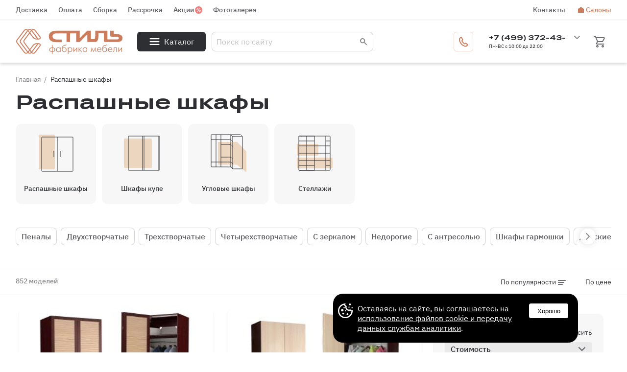

--- FILE ---
content_type: text/html; charset=utf-8
request_url: https://fabrika-stil.ru/catalog/double_cabinets/?page_nom=21
body_size: 22251
content:
<!doctype html>
<html lang="RU">
<head>
	<title>Покупайте распашные шкафы в Москве со скидкой до 55% (страница №21)</title>
	<META NAME="description" CONTENT="Купите распашной шкаф у производителя - это выгодно! 852 шкафов по ценам от 3400 руб. Скидки до 40%! Гарантия 12 месяцев. Бесплатная доставка по Москве! (страница №21)">
	<link rel="canonical" href="https://fabrika-stil.ru/catalog/double_cabinets/?page_nom=21" />
	
 <link rel="prev" href="https://fabrika-stil.ru/catalog/double_cabinets/?page_nom=20" />
<link rel="next" href="https://fabrika-stil.ru/catalog/double_cabinets/?page_nom=22" />

    <link rel="preconnect" href="https://cdn.diginetica.net/">
    <link rel="preconnect" href="https://tracking.diginetica.net/">
    <link rel="preconnect" href="https://tracking-app.diginetica.net/">
 	<meta name="msvalidate.01" content="7D77AF6188E28BF58C4EAB2229E03D33" />
	<meta name='wmail-verification' content='5b91a8f1651dddb98d654ba325b757f1' />
	<meta name="mailru-verification" content="3fba7a2e11a15a25" />
	<meta name="yandex-verification" content="638f656a5881fa65" />
	<meta name="theme-color" content="#ECD6C0">
	<meta http-equiv="Content-Type" content="text/html; charset=UTF-8" />
	<meta name="viewport" content="width=device-width,initial-scale=1">
	<link href='/template/new/css/style.4547d5f6.css' type='text/css' rel="stylesheet" />
	<!--[if IE]><link href='/template/new/favicon.ico' type='image/x-icon' rel='shortcut icon' /><![endif]-->
	<link href='/template/new/favicon.ico' type='image/vnd.microsoft.icon' rel='icon' />
    <link rel="stylesheet" href="/template/new/css/loality.4547d5f6.css">
<link rel="stylesheet" href="/template/new/promo/individual/style/style-new.4547d5f6.css">
<link rel="stylesheet" href="/template/new/promo/individual/style/adaptive.4547d5f6.css">
<link rel="stylesheet" href="/template/new/css/catalog-banner.4547d5f6.css">
<link rel="stylesheet" href="/template/main/js/slick/slick.4547d5f6.css">
<link rel="stylesheet" href="/template/main/js/slick/slick-theme.4547d5f6.css">
    <style type="text/css">
    
    </style>
    <script>var ADMIN_URL = 'https://admin.fabrika-stil.ru';</script>
	<script>function almaOnLoad(f) { if (window.loaded) {f();return;} if (!window.loadEvents) window.loadEvents = []; window.loadEvents.push(f);}</script>
	<meta property="og:type" content="website">
    <meta property="og:url" content="https://fabrika-stil.ru">
    <meta property="og:title" content="Мебельная фабрика Стиль в Москве. Интернет магазин.">
    <meta property="og:description" content="Официальный интернет магазин мебельной фабрики Стиль. Производство и продажа корпусной и мягкой мебели в Москве и области. ">
    <meta property="og:image" content="https://fabrika-stil.ru/template/new/images/logo/horizont.png" />
        <script type="text/javascript">const YM_ID = 13461211;</script>
<script type="text/javascript">const YM_4MIN_GOAL = "four-min";</script>
<script>const STAT_URL = ""; const STAT_TIMEOUT_MIN = "";</script>
        <script type="text/javascript">
        var digiScript = document.createElement('script');
        digiScript.src = '//cdn.diginetica.net/8499/client.js';
        digiScript.defer = true;
        digiScript.async = true;
        document.head.appendChild(digiScript);
    </script>
    <!-- UIS -->
    <script type="text/javascript" async src="https://app.uiscom.ru/static/cs.min.js?k=1MeeGzf4ehtFtBS3ET2cCF4otLHd1b5P"></script>
    <!-- UIS -->
    </head>
<body itemscope itemtype="https://schema.org/Organization">
<!-- Yandex.Metrika counter -->
<script type="text/javascript" >
	window.dataLayer = window.dataLayer || [];
   (function(m,e,t,r,i,k,a){m[i]=m[i]||function(){(m[i].a=m[i].a||[]).push(arguments)};
   m[i].l=1*new Date();
   for (var j = 0; j < document.scripts.length; j++) {if (document.scripts[j].src === r) { return; }}
   k=e.createElement(t),a=e.getElementsByTagName(t)[0],k.async=1,k.src=r,a.parentNode.insertBefore(k,a)})
   (window, document, "script", "https://mc.yandex.ru/metrika/tag.js", "ym");

   ym(13461211, "init", {
        clickmap:true,
        trackLinks:true,
        accurateTrackBounce:true,
        webvisor:true,
        ecommerce:"dataLayer"
   });
</script>
<noscript><div><img src="https://mc.yandex.ru/watch/13461211" style="position:absolute; left:-9999px;" alt="" /></div></noscript>
<!-- /Yandex.Metrika counter -->
<script type="text/javascript">!function(){var t=document.createElement("script");t.type="text/javascript",t.async=!0,t.src='https://vk.com/js/api/openapi.js?169',t.onload=function(){VK.Retargeting.Init("VK-RTRG-1824492-ddUsf"),VK.Retargeting.Hit()},document.head.appendChild(t)}();</script><noscript><img src="https://vk.com/rtrg?p=VK-RTRG-1824492-ddUsf" style="position:fixed; left:-999px;" alt=""/></noscript>

<script type="text/javascript">
var model_card = 0;
var CatId     = 0;
var get_admin_tools = 1;
var BlackListCheck = 0;
</script>
<div class="menu_cont_hor">
	<nav class="menu mid">
		<div class="menu_mobile_cont"></div>
		<ul>
			<li class="menu_left"><a href='/delivery/'>Доставка</a></li>
			<li class="menu_left"><a href='/delivery/#id_pay'>Оплата</a></li>
			<li class="menu_left"><a href='/delivery/#id_ass'>Сборка</a></li>
			<li class="menu_left"><a href='/rassrochka/'>Рассрочка</a></li>
			<li class="menu_left menu_promo"><a href='/stocks/'>Акции</a></li>
			<li class="menu_left"><a href='/gallery/'>Фотогалерея</a></li>
			<li class="menu_separator"></li>
			<li class="menu_right"><a href='/contacts/'>Контакты</a></li>
			<li class="menu_right menu_saloon"><a href='/showroom/'>Салоны</a></li>
								</ul>
	</nav>
</div>
<header>
	<div class="mid">
		<a href="https://fabrika-stil.ru" class="logo" title="" itemprop="url"></a>
		<div class="h_sp h_sp_50"></div>
		<div class="h_catalog">Каталог</div>
		<div class="h_sp h_sp_30"></div>

		<div class="search jsSearch">
			<form action="/poisk/" method="get" target="_self" accept-charset="utf-8" style="width:100%;">
				<input type="hidden" name="searchid" value="2272967"/>
				<input type="hidden" name="l10n" value="ru"/>
				<input type="hidden" name="reqenc" value=""/>
				<input type="text" name="text" value="" placeholder="Поиск по сайту" class='jsQsearchText'>
				<input type="submit" class="jsQsearchBtn" value="" />
			</form>
		</div>

		<div class="h_sp"></div>
		<div class="h_callback almaPopup" data-url='/template/new/modals/callback.php'> <span>Перезвоните мне</span></div>
		<div class="h_sp h_sp_30"></div>
		<div class="h_phone_time">
			<div class="h_phone_time_wr">
				<div class="h_phone active">
					<div class="h_small">Москва</div>
					<a href="tel:+74993724372" class="virt-nom">+7 (499) 372-43-72</a>
				</div>
				<div class="h_phone second-phone">
					<div class="h_small">Бесплатный звонок по России</div>
					<a href="tel:88003501470">8 800 350-14-70 </a>
				</div>
				<div class="h_small">ПН-ВС с 10:00 до 22:00</div>
								<div class="h_phone_chooser"></div>
				<div class="h_alt_phones"></div>
			</div>
		</div>
		<!--//<a href="account/" class="h_account almaPopup" data-url="/template/new/modals/login_form_popup.php"></a>//-->
		<a href="/cart/" class="h_basket " data-amm="0"></a>
		<div class="menu_mob_open">
			<svg width="40" height="40" viewBox="0 0 100 100">
				<path class="line line1" d="M 20,29.000046 H 80.000231 C 80.000231,29.000046 94.498839,28.817352 94.532987,66.711331 94.543142,77.980673 90.966081,81.670246 85.259173,81.668997 79.552261,81.667751 75.000211,74.999942 75.000211,74.999942 L 25.000021,25.000058" />
				<path class="line line2" d="M 20,50 H 80" />
				<path class="line line3" d="M 20,70.999954 H 80.000231 C 80.000231,70.999954 94.498839,71.182648 94.532987,33.288669 94.543142,22.019327 90.966081,18.329754 85.259173,18.331003 79.552261,18.332249 75.000211,25.000058 75.000211,25.000058 L 25.000021,74.999942" />
			</svg>
			<span style="display:none;" itemprop="name">Мебельная фабрика Стиль</span>
			<img itemprop="logo" src="/template/new/images/logo/horizont.png" alt="Мебельная фабрика Стиль" style="display:none;" />
		</div>
	</div>
</header>

<link rel="stylesheet" href="/template/new/css/cat-menu.css">

<div class="cat_menu">
    <div class="cat_menu_wr">
        <div class="head">Каталог</div>

        <div class="elem new_elem">
            <a href="/mebel-na-zakaz/" style="cursor: pointer;" class="name">Мебель на заказ</a>
            <a href="/catalog/double_cabinets/na-zakaz/" class="sub">Распашные шкафы на заказ</a>
            <a href="/catalog/cabinets_coupe/na-zakaz/" class="sub">Шкафы купе на заказ</a>
            <a href="/catalog/shkafy_uglovye/na-zakaz/" class="sub">Угловые шкафы на заказ</a>
            <a href="/catalog/hallways/na-zakaz/" class="sub">Прихожие на заказ</a>
            <a href="/catalog/dlya-shkolnika/" class="sub">Мебель для школьника на заказ</a>
            <div class="cat_folder_img cat_folder_7"></div>
        </div>


        <div class="elem"><a href="javascript: void(0);" style="cursor:auto;" class="name">Шкафы</a><a href="javascript:void(0);" class="sub">Распашные шкафы</a><a href="https://fabrika-stil.ru/catalog/cabinets_coupe/" class="sub">Шкафы купе</a><a href="https://fabrika-stil.ru/catalog/shkafy_uglovye/" class="sub">Угловые шкафы</a><a href="https://fabrika-stil.ru/catalog/shelving/" class="sub">Стеллажи</a><div class="cat_folder_img cat_folder_0"></div></div><div class="elem"><a href="javascript: void(0);" style="cursor:auto;" class="name">Готовые комплекты</a><a href="https://fabrika-stil.ru/catalog/hallways/" class="sub">Прихожие</a><a href="https://fabrika-stil.ru/catalog/wall/" class="sub">Стенки</a><a href="https://fabrika-stil.ru/catalog/baby/" class="sub">Детские</a><a href="https://fabrika-stil.ru/catalog/bedrooms/" class="sub">Спальни</a><a href="https://fabrika-stil.ru/catalog/kuhni/" class="sub">Кухонные гарнитуры</a><div class="cat_folder_img cat_folder_1"></div></div><div class="elem"><a href="javascript: void(0);" style="cursor:auto;" class="name">Комоды и тумбы</a><a href="https://fabrika-stil.ru/catalog/chests/" class="sub">Комоды</a><a href="https://fabrika-stil.ru/catalog/tumby/" class="sub">Тумбы</a><a href="https://fabrika-stil.ru/catalog/tumby_dlya_obuvi/" class="sub">Тумбы для обуви</a><a href="https://fabrika-stil.ru/catalog/tumby-pod-tv/" class="sub">Тумбы под ТВ</a><div class="cat_folder_img cat_folder_2"></div></div><div class="elem"><a href="javascript: void(0);" style="cursor:auto;" class="name">Диваны и кресла</a><a href="https://fabrika-stil.ru/catalog/divany/" class="sub">Диваны</a><a href="https://fabrika-stil.ru/catalog/uglovye_divany/" class="sub">Угловые диваны</a><a href="https://fabrika-stil.ru/catalog/detskie_divany/" class="sub">Детские диваны</a><a href="https://fabrika-stil.ru/catalog/divany_na_kuhnu/" class="sub">Диваны на кухню</a><a href="https://fabrika-stil.ru/catalog/kresla/" class="sub">Кресла</a><a href="https://fabrika-stil.ru/catalog/kresla_krovati/" class="sub">Кресла-кровати</a><a href="https://fabrika-stil.ru/catalog/pufiki/" class="sub">Пуфики</a><div class="cat_folder_img cat_folder_3"></div></div><div class="elem"><a href="javascript: void(0);" style="cursor:auto;" class="name">Кровати</a><a href="https://fabrika-stil.ru/catalog/beds/" class="sub">Кровати</a><a href="https://fabrika-stil.ru/catalog/ortopedicheskie_matratsy/" class="sub">Матрасы</a><div class="cat_folder_img cat_folder_4"></div></div><div class="elem"><a href="javascript: void(0);" style="cursor:auto;" class="name">Столы</a><a href="https://fabrika-stil.ru/catalog/kompyuternye_stoly/" class="sub">Компьютерные столы</a><a href="https://fabrika-stil.ru/catalog/pismennye_stoly/" class="sub">Письменные столы</a><a href="https://fabrika-stil.ru/catalog/jurnalniy_stolik/" class="sub">Журнальные столики</a><a href="https://fabrika-stil.ru/catalog/kuhonnye_stoly/" class="sub">Столы кухонные</a><a href="https://fabrika-stil.ru/catalog/tualetnye_stoliki/" class="sub">Туалетные столики</a><div class="cat_folder_img cat_folder_5"></div></div><div class="elem"><a href="javascript: void(0);" style="cursor:auto;" class="name">Аксессуары</a><a href="https://fabrika-stil.ru/catalog/polka_nastennaya/" class="sub">Полка настенная</a><a href="https://fabrika-stil.ru/catalog/pano_in_the_hallway/" class="sub">Панно и стеновые панели</a><div class="cat_folder_img cat_folder_6"></div></div>
        <div class="closer"></div>


    </div>
</div>

<div class="mid"><div class="breadcrumbs" itemscope="" itemtype="http://schema.org/BreadcrumbList">
<!--noindex-->

			<span itemscope="" itemprop="itemListElement" itemtype="http://schema.org/ListItem">
				<a href="https://fabrika-stil.ru" itemprop="item">
					<span itemprop="name">Главная</span>
					<meta itemprop="position" content="1">
				</a>
			</span>
<!--/noindex-->
<span class="breadcrumbs_separ"></span>
<span>Распашные шкафы</span></div>
<h1>Распашные шкафы</h1><div class="folder_subs" style='width:100%'>
	<div class="slider_cont" style='width:auto'>
		<div id="slider1" class="slider">
			<div class="swiper-container">
				<div class="swiper-wrapper">
					<div class="swiper-slide">
						<div class="slider_elem_bg">
							<a href="javascript:void(0);" class="elem">
								<div class="img">
<svg width="71" height="76" viewBox="0 0 71 76" fill="none" xmlns="http://www.w3.org/2000/svg">
<rect width="33" height="71" rx="2" fill="#ECD6C0"/>
<path d="M38 5V75M38 5H7C6.44772 5 6 5.44772 6 6V74C6 74.5523 6.44772 75 7 75H38M38 5H69C69.5523 5 70 5.44771 70 6V74C70 74.5523 69.5523 75 69 75H38M45 34V46M31 34V46" stroke="#2D2F33"/>
</svg>								</div>
								<div class="name">
									<span>Распашные шкафы</span>
								</div>
							</a>
						</div>
					</div>
					<div class="swiper-slide">
						<div class="slider_elem_bg">
							<a href="https://fabrika-stil.ru/catalog/cabinets_coupe/" class="elem">
								<div class="img">
<svg width="74" height="72" viewBox="0 0 74 72" fill="none" xmlns="http://www.w3.org/2000/svg">
<rect y="6" width="57" height="60" rx="2" fill="#ECD6C0"/>
<path d="M41 1V71M41 1H38M41 1H70M41 71H38M41 71H70M38 1H10C9.44772 1 9 1.44772 9 2V70C9 70.5523 9.44772 71 10 71H38M38 1V71M70 1H72C72.5523 1 73 1.44771 73 2V70C73 70.5523 72.5523 71 72 71H70M70 1V71" stroke="#2D2F33"/>
</svg>								</div>
								<div class="name">
									<span>Шкафы купе</span>
								</div>
							</a>
						</div>
					</div>
					<div class="swiper-slide">
						<div class="slider_elem_bg">
							<a href="https://fabrika-stil.ru/catalog/shkafy_uglovye/" class="elem">
								<div class="img">
<svg width="73" height="78" viewBox="0 0 73 78" fill="none" xmlns="http://www.w3.org/2000/svg">
<path d="M54.2976 16.3273C54.108 16.1189 53.8394 16 53.5576 16H16C15.4477 16 15 16.4477 15 17V61.5C15 62.0523 15.4477 62.5 16 62.5H53.627C53.8676 62.5 54.1001 62.5867 54.2819 62.7443L71.3451 76.7557C71.9926 77.3169 73 76.8569 73 76V35.9632C73 35.4656 72.8146 34.986 72.4799 34.6178L54.2976 16.3273Z" fill="#ECD6C0"/>
<path d="M41 67H21M41 67L45 71M41 67V57M41 1H21M41 1L45 5M41 1H60.5858C60.851 1 61.1054 1.10536 61.2929 1.29289L65 5M41 1V11M21 1V67M21 1H2C1.44772 1 1 1.44772 1 2V66C1 66.5523 1.44772 67 2 67H21M45 5H65M45 5V15M45 71H64C64.5523 71 65 70.5523 65 70V5M45 71V61M41 21L45 25M41 21V47M41 21V11M45 25V51M45 25V15M41 47L45 51M41 47V57M45 51V61M41 57L45 61M41 11L45 15" stroke="#2D2F33"/>
<path d="M1 11H21" stroke="#2D2F33"/>
<path d="M21 11H41" stroke="#2D2F33"/>
<path d="M21 21H41" stroke="#2D2F33"/>
<path d="M1 57H21" stroke="#2D2F33"/>
<path d="M21 57H41" stroke="#2D2F33"/>
<path d="M21 47H41" stroke="#2D2F33"/>
<path d="M11 1V67" stroke="#2D2F33"/>
</svg>								</div>
								<div class="name">
									<span>Угловые шкафы</span>
								</div>
							</a>
						</div>
					</div>
					<div class="swiper-slide">
						<div class="slider_elem_bg">
							<a href="https://fabrika-stil.ru/catalog/shelving/" class="elem">
								<div class="img">
<svg width="73" height="72" viewBox="0 0 73 72" fill="none" xmlns="http://www.w3.org/2000/svg">
<rect y="45" width="73" height="22" rx="2" fill="#ECD6C0"/>
<rect y="17" width="44" height="24" rx="2" fill="#ECD6C0"/>
<path d="M4 1V71M4 1H20M4 1H36M4 71H20M4 71H36M36 1V71M36 1H20M36 1H59M36 71H20M36 71H59M20 1V71M59 1H67C67.5523 1 68 1.44771 68 2V70C68 70.5523 67.5523 71 67 71H59M59 1V71M4 11H36M59 11H68M68 21H4M68 36H4M68 51H4M59 61H68M4 61H36" stroke="#2D2F33"/>
</svg>								</div>
								<div class="name">
									<span>Стеллажи</span>
								</div>
							</a>
						</div>
					</div>
				</div>
			</div>
			<div class="arrows_cont">
				<div class="mid_slider">
					<div class="sl_arrow_l"></div>
					<div class="sl_arrow_r"></div>
				</div>
			</div>				
			<div class="swiper-scrollbar"></div>
		</div>
		<script>
			almaOnLoad(function (){ 				new almaSwiper({
										"width":"auto",
										"height":180,
										"pause":1000,
										"speed":1000,
										"autoplay":false,
										"mousewheel":false,
										"loop":false,
										"class":"",
										"showText":0,
										"showAddonImages":0,
										"addonImagesPadding":0,
										"showTextInAddon":0,
										"addonImagesWidth":0,
										"addonImagesHeight":0,
										"workWidth":100,
										"windows":1,
										"padding":0,
										"windowsOnMobile":null,
										"pauseOnHover":false,
										"fullSizeable":true,
										"disableOnMobile":false,
										"effect":"slide",
										"ID":1,
										"addonImagesAmm":8
									});	
			});
		</script>
	</div>
</div>
<div class="folder_quick_links">
	<div class="tags" style='width:100%'>
		<div class="filter_opener">Фильтры</div>
	</div>
	<div class="slider_cont" >
		<div id="slider2" class="slider">	
			<div class="swiper-container">
				<div class="swiper-wrapper">
					<div class="swiper-slide">
						<div class="slider_elem_bg" >
							<a class="elem " href="https://fabrika-stil.ru/catalog/double_cabinets/penal/">Пеналы</a>
						</div>
					</div>
					<div class="swiper-slide">
						<div class="slider_elem_bg" >
							<a class="elem " href="https://fabrika-stil.ru/catalog/double_cabinets/dvuhstvorchatiy/">Двухстворчатые</a>
						</div>
					</div>
					<div class="swiper-slide">
						<div class="slider_elem_bg" >
							<a class="elem " href="https://fabrika-stil.ru/catalog/double_cabinets/trehstvorchatiy/">Трехстворчатые</a>
						</div>
					</div>
					<div class="swiper-slide">
						<div class="slider_elem_bg" >
							<a class="elem " href="https://fabrika-stil.ru/catalog/double_cabinets/chetirehstvorchatiy/">Четырехстворчатые</a>
						</div>
					</div>
					<div class="swiper-slide">
						<div class="slider_elem_bg" >
							<a class="elem " href="https://fabrika-stil.ru/catalog/double_cabinets/s_zerkalom/">С зеркалом</a>
						</div>
					</div>
					<div class="swiper-slide">
						<div class="slider_elem_bg" >
							<a class="elem " href="https://fabrika-stil.ru/catalog/double_cabinets/nedorogie/">Недорогие</a>
						</div>
					</div>
					<div class="swiper-slide">
						<div class="slider_elem_bg" >
							<a class="elem " href="https://fabrika-stil.ru/catalog/double_cabinets/s_antresolu/">С антресолью</a>
						</div>
					</div>
					<div class="swiper-slide">
						<div class="slider_elem_bg" >
							<a class="elem " href="https://fabrika-stil.ru/catalog/double_cabinets/shkafy_garmoshki/">Шкафы гармошки</a>
						</div>
					</div>
					<div class="swiper-slide">
						<div class="slider_elem_bg" >
							<a class="elem " href="https://fabrika-stil.ru/catalog/double_cabinets/v_detskuyu/">Детские</a>
						</div>
					</div>
					<div class="swiper-slide">
						<div class="slider_elem_bg" >
							<a class="elem " href="https://fabrika-stil.ru/catalog/double_cabinets/gotovie/">Готовые</a>
						</div>
					</div>
					<div class="swiper-slide">
						<div class="slider_elem_bg" >
							<a class="elem " href="https://fabrika-stil.ru/catalog/double_cabinets/s-polkami/">С полками</a>
						</div>
					</div>
					<div class="swiper-slide">
						<div class="slider_elem_bg" >
							<a class="elem " href="https://fabrika-stil.ru/catalog/double_cabinets/v-spalnu/">Для спальни</a>
						</div>
					</div>
					<div class="swiper-slide">
						<div class="slider_elem_bg" >
							<a class="elem " href="https://fabrika-stil.ru/catalog/double_cabinets/dlya-odejdy/">Для одежды</a>
						</div>
					</div>
					<div class="swiper-slide">
						<div class="slider_elem_bg" >
							<a class="elem " href="https://fabrika-stil.ru/catalog/double_cabinets/deshevie/">Дешевые</a>
						</div>
					</div>
					<div class="swiper-slide">
						<div class="slider_elem_bg" >
							<a class="elem " href="https://fabrika-stil.ru/catalog/double_cabinets/s-yaschikom/">С выдвижными ящиками</a>
						</div>
					</div>
					<div class="swiper-slide">
						<div class="slider_elem_bg" >
							<a class="elem " href="https://fabrika-stil.ru/catalog/double_cabinets/glubina-40/">Глубиной 40 см</a>
						</div>
					</div>
					<div class="swiper-slide">
						<div class="slider_elem_bg" >
							<a class="elem " href="https://fabrika-stil.ru/catalog/double_cabinets/klassika/">Классические</a>
						</div>
					</div>
					<div class="swiper-slide">
						<div class="slider_elem_bg" >
							<a class="elem " href="https://fabrika-stil.ru/catalog/double_cabinets/glubina-50/">Глубиной 50 см</a>
						</div>
					</div>
					<div class="swiper-slide">
						<div class="slider_elem_bg" >
							<a class="elem " href="https://fabrika-stil.ru/catalog/double_cabinets/fasad-mdf/">Фасады из МДФ</a>
						</div>
					</div>
					<div class="swiper-slide">
						<div class="slider_elem_bg" >
							<a class="elem " href="https://fabrika-stil.ru/catalog/double_cabinets/reechnyi-fasad/">С реечными фасадами</a>
						</div>
					</div>
					<div class="swiper-slide">
						<div class="slider_elem_bg" >
							<a class="elem " href="https://fabrika-stil.ru/catalog/double_cabinets/fasad-jaluzi/">С жалюзийными фасадами</a>
						</div>
					</div>
					<div class="swiper-slide">
						<div class="slider_elem_bg" >
							<a class="elem " href="https://fabrika-stil.ru/catalog/double_cabinets/dlina-1200mm/">Длиной 1200 мм</a>
						</div>
					</div>
					<div class="swiper-slide">
						<div class="slider_elem_bg" >
							<a class="elem " href="https://fabrika-stil.ru/catalog/double_cabinets/dlina-800mm/">Длиной 800 мм</a>
						</div>
					</div>
					<div class="swiper-slide">
						<div class="slider_elem_bg" >
							<a class="elem " href="https://fabrika-stil.ru/catalog/double_cabinets/vysota-2400mm/">Высотой 2400 мм</a>
						</div>
					</div>
					<div class="swiper-slide">
						<div class="slider_elem_bg" >
							<a class="elem " href="https://fabrika-stil.ru/catalog/double_cabinets/v-gostinuyu/">В гостиную</a>
						</div>
					</div>
					<div class="swiper-slide">
						<div class="slider_elem_bg" >
							<a class="elem " href="https://fabrika-stil.ru/catalog/double_cabinets/glubina-600mm/">Глубиной 600 мм</a>
						</div>
					</div>
					<div class="swiper-slide">
						<div class="slider_elem_bg" >
							<a class="elem " href="https://fabrika-stil.ru/catalog/double_cabinets/nizkie/">Низкие</a>
						</div>
					</div>
					<div class="swiper-slide">
						<div class="slider_elem_bg" >
							<a class="elem " href="https://fabrika-stil.ru/catalog/double_cabinets/dlina-900mm/">Длиной 900 мм</a>
						</div>
					</div>
					<div class="swiper-slide">
						<div class="slider_elem_bg" >
							<a class="elem " href="https://fabrika-stil.ru/catalog/double_cabinets/vysota-2600mm/">Высота 2600 мм</a>
						</div>
					</div>
					<div class="swiper-slide">
						<div class="slider_elem_bg" >
							<a class="elem " href="https://fabrika-stil.ru/catalog/double_cabinets/glubina-450mm/">Глубина 450 мм</a>
						</div>
					</div>
					<div class="swiper-slide">
						<div class="slider_elem_bg" >
							<a class="elem " href="https://fabrika-stil.ru/catalog/double_cabinets/vysota-2500mm/">Высотой 2500 мм</a>
						</div>
					</div>
					<div class="swiper-slide">
						<div class="slider_elem_bg" >
							<a class="elem " href="https://fabrika-stil.ru/catalog/double_cabinets/vysota-2700mm/">Высотой 2700 мм</a>
						</div>
					</div>
					<div class="swiper-slide">
						<div class="slider_elem_bg" >
							<a class="elem " href="https://fabrika-stil.ru/catalog/double_cabinets/5-dverniy/">Пятидверные</a>
						</div>
					</div>
					<div class="swiper-slide">
						<div class="slider_elem_bg" >
							<a class="elem " href="https://fabrika-stil.ru/catalog/double_cabinets/navesnye/">Навесные</a>
						</div>
					</div>
					<div class="swiper-slide">
						<div class="slider_elem_bg" >
							<a class="elem " href="https://fabrika-stil.ru/catalog/double_cabinets/antresol/">Антресоли</a>
						</div>
					</div>
					<div class="swiper-slide">
						<div class="slider_elem_bg" >
							<a class="elem " href="https://fabrika-stil.ru/catalog/double_cabinets/s-fotopechatju/">С фотопечатью</a>
						</div>
					</div>
					<div class="swiper-slide">
						<div class="slider_elem_bg" >
							<a class="elem " href="https://fabrika-stil.ru/catalog/double_cabinets/glubina-70/">Глубиной 70 см</a>
						</div>
					</div>
					<div class="swiper-slide">
						<div class="slider_elem_bg" >
							<a class="elem " href="https://fabrika-stil.ru/catalog/double_cabinets/dlina-190/">Длиной 190 см</a>
						</div>
					</div>
					<div class="swiper-slide">
						<div class="slider_elem_bg" >
							<a class="elem " href="https://fabrika-stil.ru/catalog/double_cabinets/s-peskostruem/">С пескоструйным рисунком</a>
						</div>
					</div>
					<div class="swiper-slide">
						<div class="slider_elem_bg" >
							<a class="elem " href="https://fabrika-stil.ru/catalog/double_cabinets/style-modern/">Модерн</a>
						</div>
					</div>
					<div class="swiper-slide">
						<div class="slider_elem_bg" >
							<a class="elem " href="https://fabrika-stil.ru/catalog/double_cabinets/v-komnatu/">В комнату</a>
						</div>
					</div>
					<div class="swiper-slide">
						<div class="slider_elem_bg" >
							<a class="elem " href="https://fabrika-stil.ru/catalog/double_cabinets/dlina-45-sm/">Длина 45 см</a>
						</div>
					</div>
					<div class="swiper-slide">
						<div class="slider_elem_bg" >
							<a class="elem " href="https://fabrika-stil.ru/catalog/double_cabinets/dlina-110-sm/">Длина 110 см</a>
						</div>
					</div>
					<div class="swiper-slide">
						<div class="slider_elem_bg" >
							<a class="elem " href="https://fabrika-stil.ru/catalog/double_cabinets/dlina-130sm/">Длина 130 см</a>
						</div>
					</div>
					<div class="swiper-slide">
						<div class="slider_elem_bg" >
							<a class="elem " href="https://fabrika-stil.ru/catalog/double_cabinets/visota-2100mm/">Высота 2100 мм</a>
						</div>
					</div>
					<div class="swiper-slide">
						<div class="slider_elem_bg" >
							<a class="elem " href="https://fabrika-stil.ru/catalog/double_cabinets/visota-230sm/">Высота 230 см</a>
						</div>
					</div>
					<div class="swiper-slide">
						<div class="slider_elem_bg" >
							<a class="elem " href="https://fabrika-stil.ru/catalog/double_cabinets/biblioteki/">Библиотеки</a>
						</div>
					</div>
					<div class="swiper-slide">
						<div class="slider_elem_bg" >
							<a class="elem " href="https://fabrika-stil.ru/catalog/double_cabinets/dlina-2000mm/">Длина 2000 мм</a>
						</div>
					</div>
					<div class="swiper-slide">
						<div class="slider_elem_bg" >
							<a class="elem " href="https://fabrika-stil.ru/catalog/double_cabinets/cvet-buk/">Цвет бук</a>
						</div>
					</div>
					<div class="swiper-slide">
						<div class="slider_elem_bg" >
							<a class="elem " href="https://fabrika-stil.ru/catalog/double_cabinets/dlya-verhnei-odezhdi/">Для верхней одежды</a>
						</div>
					</div>
					<div class="swiper-slide">
						<div class="slider_elem_bg" >
							<a class="elem " href="https://fabrika-stil.ru/catalog/double_cabinets/garderobnie/">Гардеробные</a>
						</div>
					</div>
					<div class="swiper-slide">
						<div class="slider_elem_bg" >
							<a class="elem " href="https://fabrika-stil.ru/catalog/double_cabinets/cvet-vishnya/">Цвет вишня</a>
						</div>
					</div>
					<div class="swiper-slide">
						<div class="slider_elem_bg" >
							<a class="elem " href="https://fabrika-stil.ru/catalog/double_cabinets/vitrina/">Витрины</a>
						</div>
					</div>
					<div class="swiper-slide">
						<div class="slider_elem_bg" >
							<a class="elem " href="https://fabrika-stil.ru/catalog/double_cabinets/dlina-160sm/">Длина 160 см</a>
						</div>
					</div>
					<div class="swiper-slide">
						<div class="slider_elem_bg" >
							<a class="elem " href="https://fabrika-stil.ru/catalog/double_cabinets/is-ldsp/">Из ЛДСП</a>
						</div>
					</div>
					<div class="swiper-slide">
						<div class="slider_elem_bg" >
							<a class="elem " href="https://fabrika-stil.ru/catalog/double_cabinets/napolnie/">Напольные</a>
						</div>
					</div>
					<div class="swiper-slide">
						<div class="slider_elem_bg" >
							<a class="elem " href="https://fabrika-stil.ru/catalog/double_cabinets/cvet-dub/">Цвет дуб молочный</a>
						</div>
					</div>
					<div class="swiper-slide">
						<div class="slider_elem_bg" >
							<a class="elem " href="https://fabrika-stil.ru/catalog/double_cabinets/dlina-500mm/">Длина 500 мм</a>
						</div>
					</div>
					<div class="swiper-slide">
						<div class="slider_elem_bg" >
							<a class="elem " href="https://fabrika-stil.ru/catalog/double_cabinets/svetlie/">Светлые</a>
						</div>
					</div>
					<div class="swiper-slide">
						<div class="slider_elem_bg" >
							<a class="elem " href="https://fabrika-stil.ru/catalog/double_cabinets/na-balkon/">На балкон</a>
						</div>
					</div>
					<div class="swiper-slide">
						<div class="slider_elem_bg" >
							<a class="elem " href="https://fabrika-stil.ru/catalog/double_cabinets/dlina-400mm/">Длина 40 см</a>
						</div>
					</div>
					<div class="swiper-slide">
						<div class="slider_elem_bg" >
							<a class="elem " href="https://fabrika-stil.ru/catalog/double_cabinets/skidki-akcii/">Акции</a>
						</div>
					</div>
					<div class="swiper-slide">
						<div class="slider_elem_bg" >
							<a class="elem " href="https://fabrika-stil.ru/catalog/double_cabinets/bolshie/">Большие</a>
						</div>
					</div>
					<div class="swiper-slide">
						<div class="slider_elem_bg" >
							<a class="elem " href="https://fabrika-stil.ru/catalog/double_cabinets/v-koridor/">В коридор</a>
						</div>
					</div>
					<div class="swiper-slide">
						<div class="slider_elem_bg" >
							<a class="elem " href="https://fabrika-stil.ru/catalog/double_cabinets/chernie/">Черного цвета</a>
						</div>
					</div>
					<div class="swiper-slide">
						<div class="slider_elem_bg" >
							<a class="elem " href="https://fabrika-stil.ru/catalog/double_cabinets/malenkie/">Маленькие</a>
						</div>
					</div>
					<div class="swiper-slide">
						<div class="slider_elem_bg" >
							<a class="elem " href="https://fabrika-stil.ru/catalog/double_cabinets/cvet-dub1/">Цвет дуб</a>
						</div>
					</div>
					<div class="swiper-slide">
						<div class="slider_elem_bg" >
							<a class="elem " href="https://fabrika-stil.ru/catalog/double_cabinets/krasivie/">Красивые</a>
						</div>
					</div>
					<div class="swiper-slide">
						<div class="slider_elem_bg" >
							<a class="elem " href="https://fabrika-stil.ru/catalog/double_cabinets/cvet-venge/">Цвет венге</a>
						</div>
					</div>
					<div class="swiper-slide">
						<div class="slider_elem_bg" >
							<a class="elem " href="https://fabrika-stil.ru/catalog/double_cabinets/dlya-knig/">Для книг</a>
						</div>
					</div>
					<div class="swiper-slide">
						<div class="slider_elem_bg" >
							<a class="elem " href="https://fabrika-stil.ru/catalog/double_cabinets/platyanie/">Платяные</a>
						</div>
					</div>
					<div class="swiper-slide">
						<div class="slider_elem_bg" >
							<a class="elem " href="https://fabrika-stil.ru/catalog/double_cabinets/uzkie/">Узкие</a>
						</div>
					</div>
					<div class="swiper-slide">
						<div class="slider_elem_bg" >
							<a class="elem " href="https://fabrika-stil.ru/catalog/double_cabinets/beliy/">Белые</a>
						</div>
					</div>
					<div class="swiper-slide">
						<div class="slider_elem_bg" >
							<a class="elem " href="https://fabrika-stil.ru/catalog/double_cabinets/na-zakaz/">На заказ</a>
						</div>
					</div>
					<div class="swiper-slide">
						<div class="slider_elem_bg" >
							<a class="elem " href="https://fabrika-stil.ru/catalog/double_cabinets/do-6000rubley/">До 6000 рублей</a>
						</div>
					</div>
					<div class="swiper-slide">
						<div class="slider_elem_bg" >
							<a class="elem " href="https://fabrika-stil.ru/catalog/double_cabinets/do-7000rubley/">До 7000 рублей</a>
						</div>
					</div>
					<div class="swiper-slide">
						<div class="slider_elem_bg" >
							<a class="elem " href="https://fabrika-stil.ru/catalog/double_cabinets/do-10000rubley/">До 10000 рублей</a>
						</div>
					</div>
					<div class="swiper-slide">
						<div class="slider_elem_bg" >
							<a class="elem " href="https://fabrika-stil.ru/catalog/double_cabinets/do-5000rubley/">До 5000 рублей</a>
						</div>
					</div>
					<div class="swiper-slide">
						<div class="slider_elem_bg" >
							<a class="elem " href="https://fabrika-stil.ru/catalog/double_cabinets/dlya-dachi/">Для дачи</a>
						</div>
					</div>
					<div class="swiper-slide">
						<div class="slider_elem_bg" >
							<a class="elem " href="https://fabrika-stil.ru/catalog/double_cabinets/korichnevie/">Коричневые</a>
						</div>
					</div>
					<div class="swiper-slide">
						<div class="slider_elem_bg" >
							<a class="elem " href="https://fabrika-stil.ru/catalog/double_cabinets/bezhevie/">Бежевые</a>
						</div>
					</div>
					<div class="swiper-slide">
						<div class="slider_elem_bg" >
							<a class="elem " href="https://fabrika-stil.ru/catalog/double_cabinets/dlya-dokumentov/">Для документов</a>
						</div>
					</div>
					<div class="swiper-slide">
						<div class="slider_elem_bg" >
							<a class="elem " href="https://fabrika-stil.ru/catalog/double_cabinets/glubokie/">Глубокие</a>
						</div>
					</div>
					<div class="swiper-slide">
						<div class="slider_elem_bg" >
							<a class="elem " href="https://fabrika-stil.ru/catalog/double_cabinets/dlina-115sm/">Длиной 115 см</a>
						</div>
					</div>
					<div class="swiper-slide">
						<div class="slider_elem_bg" >
							<a class="elem " href="https://fabrika-stil.ru/catalog/double_cabinets/s-yaschikami/">С ящиками</a>
						</div>
					</div>
					<div class="swiper-slide">
						<div class="slider_elem_bg" >
							<a class="elem " href="https://fabrika-stil.ru/catalog/double_cabinets/dlina-35sm/">Длина 35 см</a>
						</div>
					</div>
					<div class="swiper-slide">
						<div class="slider_elem_bg" >
							<a class="elem " href="https://fabrika-stil.ru/catalog/double_cabinets/provence-style/">В стиле прованс</a>
						</div>
					</div>
					<div class="swiper-slide">
						<div class="slider_elem_bg" >
							<a class="elem " href="https://fabrika-stil.ru/catalog/double_cabinets/emal/">Эмалированные</a>
						</div>
					</div>
				</div>
			</div>
			<div class="arrows_cont">
				<div class="mid_slider">
					<div class="sl_arrow_l"></div>
					<div class="sl_arrow_r"></div>
				</div>
			</div>				
			<div class="swiper-scrollbar"></div>
		</div>
		<script>
			almaOnLoad(function () {
				new almaSwiper ({
					"width":"auto",
					"height":50,
					"pause":1000,
					"speed":1000,
					"autoplay":false,
					"mousewheel":false,
					"loop":false,
					"class":"",
					"showText":0,
					"showAddonImages":0,
					"addonImagesPadding":0,
					"showTextInAddon":0,
					"addonImagesWidth":0,
					"addonImagesHeight":0,
					"workWidth":100,
					"windows":1,
					"padding":0,
					"windowsOnMobile":null,
					"pauseOnHover":false,
					"fullSizeable":true,
					"disableOnMobile":false,
					"effect":"slide",
					"ID":2,
					"addonImagesAmm":13
				});	
			});
		</script>
	</div>
</div>		
</div><div class="sort_line">
<div class="mid">
<div class="amm">
<div class="elems">852 моделей</div>
</div>
<div class="sort_wr">
<div class="hint">Сортировать по:</div>
<div class="elem active desc" data-sort-base="rating" >По популярности</div>
<div class="elem " data-sort-base="price" >По цене</div>
</div>
</div>
</div>

<div class="search_modal" style="display:none; width:564px;">
<div class="modal_wrapper modal_search">
<h1>Сортировать по:</h1>
<div class="form">
<label><input name="sorting" class="sort-mob" type="radio" value="rating_desc" checked >Сначала популярные</label>
<label><input name="sorting" class="sort-mob" type="radio" value="rating_asc"  >Популярные в конце</label>
<label><input name="sorting" class="sort-mob" type="radio" value="price_asc"  >Сначала дешевые</label>
<label><input name="sorting" class="sort-mob" type="radio" value="price_desc"  >Сначала дорогие</label>
</div>
<div class="b_button">Применить</div>
</div>
</div>
<script>
almaOnLoad(function(){	
	$('.sort_wr .elem').click(function()	{

						if( !window.matchMedia('(max-width:767px)').matches ){			if ($(this).hasClass('active'))	{
				$(this).toggleClass('desc');
			} else {
				$(this).siblings().removeClass('active').removeClass('desc');
				$(this).addClass('active');
			}
			var RedirURL = 'https://fabrika-stil.ru/catalog/double_cabinets/?sort='+$(this).data('sort-base') +'_'+( $(this).hasClass('desc') ? 'desc' : 'asc' ) + '';			if(RedirURL) window.location.href = RedirURL;
						}	});		
	$('.sort-mob').change(function(){
			var RedirURL = 'https://fabrika-stil.ru/catalog/double_cabinets/?sort='+$(this).val() + '';
			if(RedirURL) window.location.href = RedirURL;
		});
					$('.sort_wr > *').click(function() {
					if( window.matchMedia('(max-width:767px)').matches )	{
						almaPopups.add({
							contentsCont : $('.search_modal'),
							mode:'html',
							transition:'slideRight',
							transitionClose:'slideRight',
							scrollable: false,
						});
						return false;
					}
				});

		});
</script>
<div class="mid mid_flex">	
<main>
<div class="catalog_folder">
<div class="cat_elem_wr">







                        
<div class="cat_elem  " data-product-id="6767">
            <div class="black-friday-stop-percent">-0%</div>
        <a href="https://fabrika-stil.ru/catalog/double_cabinets/Degar_D1R/" class="img" data-product-click="6767">
        <img src="https://fabrika-stil.ru/_upload/models/site/preview/Degar_D1R/Degar_D1R1743687741.jpg" alt="Дегар Д1Р">
        <div class="loyalty">
                                </div>
        <div class="loyalty loyalty-bottom">
            <div class="l_elem l-delivery">0₽ от 3х дней </div>
                    </div>
    </a>

    <a href="https://fabrika-stil.ru/catalog/double_cabinets/Degar_D1R/" class="c_name" data-product-click="6767">
        <div class="c_type">Распашной шкаф</div>
        Дегар Д1Р
    </a>

    <div class="costs">
        <div class="cost">41 200 ₽</div>
                        <div class="ya-split">
    <yandex-pay-badge
        merchant-id="e9193821-9b51-4740-8c58-c145d6fe3eb8"
        type="bnpl"
        amount="41200"
        size="m"
        variant="detailed"
        theme="light"
        align="left"
        color="primary"
        style="width: 100%"
        />
</div>
    </div>
    <div class="orders">
        <div class="sizes">
                            <div class="size">
                    <div class="size_name">Длина</div>
                    <div class="size_space"></div>
                    <div class="size_value js_x">
                        800
                                                    <span class="dash">-</span>
                            900
                                                <span class="centimeter">мм</span>
                    </div>
                </div>
                                        <div class="size">
                    <div class="size_name">Высота</div>
                    <div class="size_space"></div>
                    <div class="size_value js_y">
                        2000
                                                    <span class="dash">-</span>
                            2400
                                                <span class="centimeter">мм</span>
                    </div>
                </div>
                                        <div class="size">
                    <div class="size_name">Глубина</div>
                    <div class="size_space"></div>
                    <div class="size_value js_z">
                        500
                                                    <span class="dash">-</span>
                            700
                                                <span class="centimeter">мм</span>
                    </div>
                </div>
                    </div>
        <div class="basket" data-id="6767" data-price="" data-product-click="6767">Купить</div>
        <div class="now" data-url="https://fabrika-stil.ru/catalog/double_cabinets/Degar_D1R/" data-product-click="6767">Узнать больше</div>
    </div>
</div>
</div>
<div class="cat_elem_wr">







                        
<div class="cat_elem  " data-product-id="6766">
            <div class="black-friday-stop-percent">-0%</div>
        <a href="https://fabrika-stil.ru/catalog/double_cabinets/Degar_D1/" class="img" data-product-click="6766">
        <img src="https://fabrika-stil.ru/_upload/models/site/preview/Degar_D1/Degar_D11743687387.jpg" alt="Дегар Д1">
        <div class="loyalty">
                                </div>
        <div class="loyalty loyalty-bottom">
            <div class="l_elem l-delivery">0₽ от 3х дней </div>
                    </div>
    </a>

    <a href="https://fabrika-stil.ru/catalog/double_cabinets/Degar_D1/" class="c_name" data-product-click="6766">
        <div class="c_type">Распашной шкаф</div>
        Дегар Д1
    </a>

    <div class="costs">
        <div class="cost">31 700 ₽</div>
                        <div class="ya-split">
    <yandex-pay-badge
        merchant-id="e9193821-9b51-4740-8c58-c145d6fe3eb8"
        type="bnpl"
        amount="31700"
        size="m"
        variant="detailed"
        theme="light"
        align="left"
        color="primary"
        style="width: 100%"
        />
</div>
    </div>
    <div class="orders">
        <div class="sizes">
                            <div class="size">
                    <div class="size_name">Длина</div>
                    <div class="size_space"></div>
                    <div class="size_value js_x">
                        800
                                                    <span class="dash">-</span>
                            1000
                                                <span class="centimeter">мм</span>
                    </div>
                </div>
                                        <div class="size">
                    <div class="size_name">Высота</div>
                    <div class="size_space"></div>
                    <div class="size_value js_y">
                        2000
                                                    <span class="dash">-</span>
                            2400
                                                <span class="centimeter">мм</span>
                    </div>
                </div>
                                        <div class="size">
                    <div class="size_name">Глубина</div>
                    <div class="size_space"></div>
                    <div class="size_value js_z">
                        500
                                                    <span class="dash">-</span>
                            700
                                                <span class="centimeter">мм</span>
                    </div>
                </div>
                    </div>
        <div class="basket" data-id="6766" data-price="" data-product-click="6766">Купить</div>
        <div class="now" data-url="https://fabrika-stil.ru/catalog/double_cabinets/Degar_D1/" data-product-click="6766">Узнать больше</div>
    </div>
</div>
</div>
<div class="cat_elem_wr">







                        
<div class="cat_elem  " data-product-id="6735">
            <div class="black-friday-stop-percent">-0%</div>
        <a href="https://fabrika-stil.ru/catalog/double_cabinets/BYeBI_STIL_SH-4/" class="img" data-product-click="6735">
        <img src="https://fabrika-stil.ru/_upload/models/site/preview/BYeBI_STIL_SH-4/BYeBI_STIL_SH-41471252824.jpg" alt="БЭБИ СТИЛЬ Ш-4">
        <div class="loyalty">
                                </div>
        <div class="loyalty loyalty-bottom">
            <div class="l_elem l-delivery">0₽ от 3х дней </div>
                    </div>
    </a>

    <a href="https://fabrika-stil.ru/catalog/double_cabinets/BYeBI_STIL_SH-4/" class="c_name" data-product-click="6735">
        <div class="c_type">Распашной шкаф</div>
        БЭБИ СТИЛЬ Ш-4
    </a>

    <div class="costs">
        <div class="cost">15 400 ₽</div>
                        <div class="ya-split">
    <yandex-pay-badge
        merchant-id="e9193821-9b51-4740-8c58-c145d6fe3eb8"
        type="bnpl"
        amount="15400"
        size="m"
        variant="detailed"
        theme="light"
        align="left"
        color="primary"
        style="width: 100%"
        />
</div>
    </div>
    <div class="orders">
        <div class="sizes">
                            <div class="size">
                    <div class="size_name">Длина</div>
                    <div class="size_space"></div>
                    <div class="size_value js_x">
                        432
                                                <span class="centimeter">мм</span>
                    </div>
                </div>
                                        <div class="size">
                    <div class="size_name">Высота</div>
                    <div class="size_space"></div>
                    <div class="size_value js_y">
                        1896
                                                <span class="centimeter">мм</span>
                    </div>
                </div>
                                        <div class="size">
                    <div class="size_name">Глубина</div>
                    <div class="size_space"></div>
                    <div class="size_value js_z">
                        400
                                                <span class="centimeter">мм</span>
                    </div>
                </div>
                    </div>
        <div class="basket" data-id="6735" data-price="" data-product-click="6735">Купить</div>
        <div class="now" data-url="https://fabrika-stil.ru/catalog/double_cabinets/BYeBI_STIL_SH-4/" data-product-click="6735">Узнать больше</div>
    </div>
</div>
</div>
<div class="cat_elem_wr catalog-banner" data-carousel-id="catalog-banner">





    <div class="catalog-banner-item" data-banner-id="keep-prices">
        <div class="cat_elem catalog-banner-item-banner keep-prices">
            <div class="keep-prices-content">
                <div class="keep-prices-content-title">Держим <br>цены для Вас!</div>
                <div class="keep-prices-content-subtitle">Серия Декорт <br><div>со скидкой 55% на весь январь</div></div>
                <a href="/collection/dekort/" target="_blank" class="keep-prices-content-button">Подробнее</a>
            </div>
        </div>
    </div>



    <a href="/showroom/" target="_blank" class="catalog-banner-item" data-banner-id="our-showroom-banner">
        <div class="cat_elem catalog-banner-item-banner our-showroom-banner" >
            <div class="our-showroom-banner-title">Заходите в наши мебельные салоны</div>
            <div class="our-showroom-banner-items">
                <div class="our-showroom-banner-item perovo">
                    <div class="our-showroom-banner-item-badge">
                        <svg width="28" height="28" viewBox="0 0 28 28" fill="none" xmlns="http://www.w3.org/2000/svg">
                            <g clip-path="url(#clip0_121_24649)">
                                <path fill-rule="evenodd" clip-rule="evenodd" d="M14.1294 24.4335L14.2118 24.4654L14.2447 24.4781C14.3749 24.525 14.5146 24.5386 14.6513 24.5179C14.7881 24.4972 14.9175 24.4428 15.0279 24.3595L15.0558 24.3387L15.126 24.2826C15.1859 24.2344 15.2696 24.1652 15.3771 24.0751C15.5904 23.8954 15.8906 23.6317 16.2446 23.2911C17.1739 22.3983 18.021 21.4238 18.7756 20.3792C20.5551 17.9046 22.2517 14.3345 21.6207 10.1673C21.2619 7.79706 19.9761 5.6665 18.0464 4.24428C16.1166 2.82206 13.7009 2.22469 11.3307 2.58357C8.96052 2.94245 6.82996 4.2282 5.40774 6.15795C3.98552 8.08771 3.38815 10.5034 3.74703 12.8736C4.37785 17.0398 7.05661 19.9485 9.48778 21.7855C10.5178 22.5599 11.6154 23.24 12.7674 23.8176C13.2129 24.041 13.6673 24.2465 14.1294 24.4335ZM13.1759 14.7702C14.0378 14.6397 14.8126 14.1722 15.3298 13.4704C15.8469 12.7687 16.0642 11.8903 15.9337 11.0284C15.8032 10.1665 15.3356 9.39173 14.6339 8.87456C13.9322 8.35739 13.0537 8.14016 12.1918 8.27066C11.3299 8.40117 10.5552 8.86871 10.038 9.57044C9.52084 10.2722 9.30362 11.1506 9.43412 12.0125C9.56462 12.8744 10.0322 13.6491 10.7339 14.1663C11.4356 14.6835 12.3141 14.9007 13.1759 14.7702Z" fill="#2D4942"/>
                            </g>
                            <defs>
                                <clipPath id="clip0_121_24649">
                                    <rect width="24" height="24" fill="white" transform="translate(0 3.59299) rotate(-8.61)"/>
                                </clipPath>
                            </defs>
                        </svg>
                        Перово
                    </div>
                </div>
                <div class="our-showroom-banner-item dmitrovskoe">
                    <div class="our-showroom-banner-item-badge">
                        <svg width="28" height="28" viewBox="0 0 28 28" fill="none" xmlns="http://www.w3.org/2000/svg">
                            <g clip-path="url(#clip0_121_24649)">
                                <path fill-rule="evenodd" clip-rule="evenodd" d="M14.1294 24.4335L14.2118 24.4654L14.2447 24.4781C14.3749 24.525 14.5146 24.5386 14.6513 24.5179C14.7881 24.4972 14.9175 24.4428 15.0279 24.3595L15.0558 24.3387L15.126 24.2826C15.1859 24.2344 15.2696 24.1652 15.3771 24.0751C15.5904 23.8954 15.8906 23.6317 16.2446 23.2911C17.1739 22.3983 18.021 21.4238 18.7756 20.3792C20.5551 17.9046 22.2517 14.3345 21.6207 10.1673C21.2619 7.79706 19.9761 5.6665 18.0464 4.24428C16.1166 2.82206 13.7009 2.22469 11.3307 2.58357C8.96052 2.94245 6.82996 4.2282 5.40774 6.15795C3.98552 8.08771 3.38815 10.5034 3.74703 12.8736C4.37785 17.0398 7.05661 19.9485 9.48778 21.7855C10.5178 22.5599 11.6154 23.24 12.7674 23.8176C13.2129 24.041 13.6673 24.2465 14.1294 24.4335ZM13.1759 14.7702C14.0378 14.6397 14.8126 14.1722 15.3298 13.4704C15.8469 12.7687 16.0642 11.8903 15.9337 11.0284C15.8032 10.1665 15.3356 9.39173 14.6339 8.87456C13.9322 8.35739 13.0537 8.14016 12.1918 8.27066C11.3299 8.40117 10.5552 8.86871 10.038 9.57044C9.52084 10.2722 9.30362 11.1506 9.43412 12.0125C9.56462 12.8744 10.0322 13.6491 10.7339 14.1663C11.4356 14.6835 12.3141 14.9007 13.1759 14.7702Z" fill="#2D4942"/>
                            </g>
                            <defs>
                                <clipPath id="clip0_121_24649">
                                    <rect width="24" height="24" fill="white" transform="translate(0 3.59299) rotate(-8.61)"/>
                                </clipPath>
                            </defs>
                        </svg>
                        Дмитровское шоссе
                    </div>
                </div>
                <div class="our-showroom-banner-item butovo">
                    <div class="our-showroom-banner-item-badge">
                        <svg width="28" height="28" viewBox="0 0 28 28" fill="none" xmlns="http://www.w3.org/2000/svg">
                            <g clip-path="url(#clip0_121_24649)">
                                <path fill-rule="evenodd" clip-rule="evenodd" d="M14.1294 24.4335L14.2118 24.4654L14.2447 24.4781C14.3749 24.525 14.5146 24.5386 14.6513 24.5179C14.7881 24.4972 14.9175 24.4428 15.0279 24.3595L15.0558 24.3387L15.126 24.2826C15.1859 24.2344 15.2696 24.1652 15.3771 24.0751C15.5904 23.8954 15.8906 23.6317 16.2446 23.2911C17.1739 22.3983 18.021 21.4238 18.7756 20.3792C20.5551 17.9046 22.2517 14.3345 21.6207 10.1673C21.2619 7.79706 19.9761 5.6665 18.0464 4.24428C16.1166 2.82206 13.7009 2.22469 11.3307 2.58357C8.96052 2.94245 6.82996 4.2282 5.40774 6.15795C3.98552 8.08771 3.38815 10.5034 3.74703 12.8736C4.37785 17.0398 7.05661 19.9485 9.48778 21.7855C10.5178 22.5599 11.6154 23.24 12.7674 23.8176C13.2129 24.041 13.6673 24.2465 14.1294 24.4335ZM13.1759 14.7702C14.0378 14.6397 14.8126 14.1722 15.3298 13.4704C15.8469 12.7687 16.0642 11.8903 15.9337 11.0284C15.8032 10.1665 15.3356 9.39173 14.6339 8.87456C13.9322 8.35739 13.0537 8.14016 12.1918 8.27066C11.3299 8.40117 10.5552 8.86871 10.038 9.57044C9.52084 10.2722 9.30362 11.1506 9.43412 12.0125C9.56462 12.8744 10.0322 13.6491 10.7339 14.1663C11.4356 14.6835 12.3141 14.9007 13.1759 14.7702Z" fill="#2D4942"/>
                            </g>
                            <defs>
                                <clipPath id="clip0_121_24649">
                                    <rect width="24" height="24" fill="white" transform="translate(0 3.59299) rotate(-8.61)"/>
                                </clipPath>
                            </defs>
                        </svg>
                        Бутово
                    </div>
                </div>
            </div>
        </div>
    </a>

    <a href="/collection/dekort/" target="_blank" data-banner-id="lovi-pyaterku" class="catalog-banner-item">
        <div class="cat_elem catalog-banner-item-banner lovi-pyaterku-banner">
            <div class="lovi-pyaterku-banner-title">Лови пятёрку!</div>

            <div class="lovi-pyaterku-banner-items">
                <div class="lovi-pyaterku-banner-item">
                    <div class="lovi-pyaterku-banner-item-number">5</div>
                    <div class="lovi-pyaterku-banner-item-text">дней доставка</div>
                </div>

                <div class="lovi-pyaterku-banner-item">
                    <div class="lovi-pyaterku-banner-item-number">-55%</div>
                    <div class="lovi-pyaterku-banner-item-text">на шкафы</div>
                </div>

                <div class="lovi-pyaterku-banner-item">
                    <div class="lovi-pyaterku-banner-item-text">сделаем всё на</div>
                    <div class="lovi-pyaterku-banner-item-number">5+</div>
                </div>
            </div>

            <div class="lovi-pyaterku-banner-img"></div>
        </div>
    </a>

    <a href="/catalog/pismennye_stoly/dlya-shkolnika/" target="_blank" data-banner-id="pismennye_stoly-dlya-shkolnika" class="catalog-banner-item">
        <div class="cat_elem catalog-banner-item-banner banner_1">
            <div class="catalog-banner-item-banner-title">
                <div class="badge">Корсар</div>
                <h4>Новая линейка <span>школьных столов</span></h4>
                <p>— стиль, который вдохновляет на учебу</p>
            </div>
        </div>
    </a>

    <a href="javascript:void(0)" class="catalog-banner-item" data-banner-id="mebel-na-zakaz">
        <div class="cat_elem catalog-banner-item-banner banner_2 almaPopup" data-url="/template/new/modals/request_measure.php">
            <div class="catalog-banner-item-banner-title">
                <h4>Мебель на <span>заказ</span></h4>
                <p>по вашим размерам</p>
            </div>
            <div class="catalog-banner-item-banner-actions">
                <button class="catalog-banner-item-banner-btn">Вызвать замерщика</button>
                <button class="catalog-banner-item-banner-btn circle-with-arrow"></button>
            </div>
        </div>
    </a>


    <a href="/collection/grinvich-grinvud/" target="_blank" data-banner-id="collection-grinvich-grinvud" class="catalog-banner-item">
        <div class="cat_elem catalog-banner-item-banner banner_3">
            <div class="catalog-banner-item-banner-title">
                <h4>Создайте СТИЛЬную прихожую с</h4>
                <div class="badge">Гринвич</div>
            </div>
        </div>
    </a>
</div>


<script>
    document.addEventListener('DOMContentLoaded', function() {
        const carouselContainer = document.querySelector('.catalog-banner');
        const carouselId = carouselContainer.dataset.carouselId || 'default-carousel';
        const storageKey = `banner_views_${carouselId}`;

        // Загружаем и сортируем баннеры
        let stats = JSON.parse(localStorage.getItem(storageKey) || '{}');
        const banners = Array.from(carouselContainer.querySelectorAll('.catalog-banner-item'));

        // Инициализация новых баннеров
        banners.forEach(banner => {
            const id = banner.dataset.bannerId;
            if (id && !stats[id]) stats[id] = 0;
        });

        // Сортировка
        banners.sort((a, b) => (stats[a.dataset.bannerId] || 0) - (stats[b.dataset.bannerId] || 0));
        banners.forEach(banner => carouselContainer.appendChild(banner));

        // Инициализация карусели
        const $carousel = $('.catalog-banner').slick({
            infinite: false,
            slidesToShow: 1,
            slidesToScroll: 1,
            dots: true,
            arrows: false,
            autoplay: false,
            autoplaySpeed: 2000,
        });

        // Создаем один Intersection Observer для всех баннеров
        const observer = new IntersectionObserver((entries) => {
            entries.forEach(entry => {
                if (entry.isIntersecting && entry.intersectionRatio > 0.7) {
                    const banner = entry.target;
                    const bannerId = banner.dataset.bannerId;

                    if (bannerId) {
                        // Проверяем, не считали ли мы недавно
                        const lastCount = banner.dataset.lastCounted || 0;
                        const now = Date.now();

                        if (now - lastCount > 5000) { // 5 секунд
                            stats[bannerId] = (stats[bannerId] || 0) + 1;
                            banner.dataset.lastCounted = now;

                            localStorage.setItem(storageKey, JSON.stringify(stats));
                        }
                    }
                }
            });
        }, {
            threshold: 0.7, // 70% видимости
            rootMargin: '50px' // Небольшой запас
        });

        // Наблюдаем за всеми баннерами
        banners.forEach(banner => observer.observe(banner));

        // Обновляем наблюдение при смене слайдов
        $carousel.on('afterChange', function() {
            // Slick клонирует элементы, поэтому находим активный слайд
            const currentSlide = $carousel.find('.slick-current .catalog-banner-item')[0];
            if (currentSlide && !currentSlide.dataset.observed) {
                observer.observe(currentSlide);
                currentSlide.dataset.observed = 'true';
            }
        });

        // Сразу наблюдаем первый слайд
        setTimeout(() => {
            const firstSlide = $carousel.find('.slick-current .catalog-banner-item')[0];
            if (firstSlide) {
                observer.observe(firstSlide);
                firstSlide.dataset.observed = 'true';
            }
        }, 500);
    });
</script>
<div class="cat_elem_wr">







                        
<div class="cat_elem  " data-product-id="6733">
            <div class="black-friday-stop-percent">-0%</div>
        <a href="https://fabrika-stil.ru/catalog/double_cabinets/BYeBI_STIL_SH-2/" class="img" data-product-click="6733">
        <img src="https://fabrika-stil.ru/_upload/models/site/preview/BYeBI_STIL_SH-2/BYeBI_STIL_SH-21471262190.jpg" alt="БЭБИ СТИЛЬ Ш-2">
        <div class="loyalty">
                                </div>
        <div class="loyalty loyalty-bottom">
            <div class="l_elem l-delivery">0₽ от 3х дней </div>
                    </div>
    </a>

    <a href="https://fabrika-stil.ru/catalog/double_cabinets/BYeBI_STIL_SH-2/" class="c_name" data-product-click="6733">
        <div class="c_type">Распашной шкаф</div>
        БЭБИ СТИЛЬ Ш-2
    </a>

    <div class="costs">
        <div class="cost">35 500 ₽</div>
                        <div class="ya-split">
    <yandex-pay-badge
        merchant-id="e9193821-9b51-4740-8c58-c145d6fe3eb8"
        type="bnpl"
        amount="35500"
        size="m"
        variant="detailed"
        theme="light"
        align="left"
        color="primary"
        style="width: 100%"
        />
</div>
    </div>
    <div class="orders">
        <div class="sizes">
                            <div class="size">
                    <div class="size_name">Длина</div>
                    <div class="size_space"></div>
                    <div class="size_value js_x">
                        1264
                                                <span class="centimeter">мм</span>
                    </div>
                </div>
                                        <div class="size">
                    <div class="size_name">Высота</div>
                    <div class="size_space"></div>
                    <div class="size_value js_y">
                        1896
                                                <span class="centimeter">мм</span>
                    </div>
                </div>
                                        <div class="size">
                    <div class="size_name">Глубина</div>
                    <div class="size_space"></div>
                    <div class="size_value js_z">
                        400
                                                <span class="centimeter">мм</span>
                    </div>
                </div>
                    </div>
        <div class="basket" data-id="6733" data-price="" data-product-click="6733">Купить</div>
        <div class="now" data-url="https://fabrika-stil.ru/catalog/double_cabinets/BYeBI_STIL_SH-2/" data-product-click="6733">Узнать больше</div>
    </div>
</div>
</div>
<div class="cat_elem_wr">







                        
<div class="cat_elem  " data-product-id="6688">
            <div class="black-friday-stop-percent">-0%</div>
        <a href="https://fabrika-stil.ru/catalog/double_cabinets/Stil_D-3r/" class="img" data-product-click="6688">
        <img src="https://fabrika-stil.ru/_upload/models/site/preview/D-3r/D-3r1439368709.jpg" alt="Стиль Д-3р">
        <div class="loyalty">
                                </div>
        <div class="loyalty loyalty-bottom">
            <div class="l_elem l-delivery">0₽ от 3х дней </div>
                    </div>
    </a>

    <a href="https://fabrika-stil.ru/catalog/double_cabinets/Stil_D-3r/" class="c_name" data-product-click="6688">
        <div class="c_type">Распашной шкаф</div>
        Стиль Д-3р
    </a>

    <div class="costs">
        <div class="cost">33 220 ₽</div>
                        <div class="ya-split">
    <yandex-pay-badge
        merchant-id="e9193821-9b51-4740-8c58-c145d6fe3eb8"
        type="bnpl"
        amount="33220"
        size="m"
        variant="detailed"
        theme="light"
        align="left"
        color="primary"
        style="width: 100%"
        />
</div>
    </div>
    <div class="orders">
        <div class="sizes">
                            <div class="size">
                    <div class="size_name">Длина</div>
                    <div class="size_space"></div>
                    <div class="size_value js_x">
                        600
                                                    <span class="dash">-</span>
                            900
                                                <span class="centimeter">мм</span>
                    </div>
                </div>
                                        <div class="size">
                    <div class="size_name">Высота</div>
                    <div class="size_space"></div>
                    <div class="size_value js_y">
                        2000
                                                    <span class="dash">-</span>
                            2500
                                                <span class="centimeter">мм</span>
                    </div>
                </div>
                                        <div class="size">
                    <div class="size_name">Глубина</div>
                    <div class="size_space"></div>
                    <div class="size_value js_z">
                        350
                                                    <span class="dash">-</span>
                            700
                                                <span class="centimeter">мм</span>
                    </div>
                </div>
                    </div>
        <div class="basket" data-id="6688" data-price="" data-product-click="6688">Купить</div>
        <div class="now" data-url="https://fabrika-stil.ru/catalog/double_cabinets/Stil_D-3r/" data-product-click="6688">Узнать больше</div>
    </div>
</div>
</div>
<div class="cat_elem_wr">







                        
<div class="cat_elem  " data-product-id="6687">
            <div class="black-friday-stop-percent">-0%</div>
        <a href="https://fabrika-stil.ru/catalog/double_cabinets/Stil_D-2r/" class="img" data-product-click="6687">
        <img src="https://fabrika-stil.ru/_upload/models/site/preview/D-2r/D-2r1439368525.jpg" alt="Стиль Д-2р">
        <div class="loyalty">
                                </div>
        <div class="loyalty loyalty-bottom">
            <div class="l_elem l-delivery">0₽ от 3х дней </div>
                    </div>
    </a>

    <a href="https://fabrika-stil.ru/catalog/double_cabinets/Stil_D-2r/" class="c_name" data-product-click="6687">
        <div class="c_type">Распашной шкаф</div>
        Стиль Д-2р
    </a>

    <div class="costs">
        <div class="cost">31 240 ₽</div>
                        <div class="ya-split">
    <yandex-pay-badge
        merchant-id="e9193821-9b51-4740-8c58-c145d6fe3eb8"
        type="bnpl"
        amount="31240"
        size="m"
        variant="detailed"
        theme="light"
        align="left"
        color="primary"
        style="width: 100%"
        />
</div>
    </div>
    <div class="orders">
        <div class="sizes">
                            <div class="size">
                    <div class="size_name">Длина</div>
                    <div class="size_space"></div>
                    <div class="size_value js_x">
                        600
                                                    <span class="dash">-</span>
                            1100
                                                <span class="centimeter">мм</span>
                    </div>
                </div>
                                        <div class="size">
                    <div class="size_name">Высота</div>
                    <div class="size_space"></div>
                    <div class="size_value js_y">
                        2000
                                                    <span class="dash">-</span>
                            2500
                                                <span class="centimeter">мм</span>
                    </div>
                </div>
                                        <div class="size">
                    <div class="size_name">Глубина</div>
                    <div class="size_space"></div>
                    <div class="size_value js_z">
                        350
                                                    <span class="dash">-</span>
                            700
                                                <span class="centimeter">мм</span>
                    </div>
                </div>
                    </div>
        <div class="basket" data-id="6687" data-price="" data-product-click="6687">Купить</div>
        <div class="now" data-url="https://fabrika-stil.ru/catalog/double_cabinets/Stil_D-2r/" data-product-click="6687">Узнать больше</div>
    </div>
</div>
</div>
<div class="cat_elem_wr">







                        
<div class="cat_elem  " data-product-id="6685">
            <div class="black-friday-stop-percent">-0%</div>
        <a href="https://fabrika-stil.ru/catalog/double_cabinets/Stil_P-15r/" class="img" data-product-click="6685">
        <img src="https://fabrika-stil.ru/_upload/models/site/preview/P-13r/P-13r1439290086.jpg" alt="Стиль П-15р">
        <div class="loyalty">
                                </div>
        <div class="loyalty loyalty-bottom">
            <div class="l_elem l-delivery">0₽ от 3х дней </div>
                    </div>
    </a>

    <a href="https://fabrika-stil.ru/catalog/double_cabinets/Stil_P-15r/" class="c_name" data-product-click="6685">
        <div class="c_type">Распашной шкаф</div>
        Стиль П-15р
    </a>

    <div class="costs">
        <div class="cost">28 000 ₽</div>
                        <div class="ya-split">
    <yandex-pay-badge
        merchant-id="e9193821-9b51-4740-8c58-c145d6fe3eb8"
        type="bnpl"
        amount="28000"
        size="m"
        variant="detailed"
        theme="light"
        align="left"
        color="primary"
        style="width: 100%"
        />
</div>
    </div>
    <div class="orders">
        <div class="sizes">
                            <div class="size">
                    <div class="size_name">Длина</div>
                    <div class="size_space"></div>
                    <div class="size_value js_x">
                        350
                                                    <span class="dash">-</span>
                            500
                                                <span class="centimeter">мм</span>
                    </div>
                </div>
                                        <div class="size">
                    <div class="size_name">Высота</div>
                    <div class="size_space"></div>
                    <div class="size_value js_y">
                        2400
                                                    <span class="dash">-</span>
                            2700
                                                <span class="centimeter">мм</span>
                    </div>
                </div>
                                        <div class="size">
                    <div class="size_name">Глубина</div>
                    <div class="size_space"></div>
                    <div class="size_value js_z">
                        350
                                                    <span class="dash">-</span>
                            600
                                                <span class="centimeter">мм</span>
                    </div>
                </div>
                    </div>
        <div class="basket" data-id="6685" data-price="" data-product-click="6685">Купить</div>
        <div class="now" data-url="https://fabrika-stil.ru/catalog/double_cabinets/Stil_P-15r/" data-product-click="6685">Узнать больше</div>
    </div>
</div>
</div>
<div class="cat_elem_wr">







                        
<div class="cat_elem  " data-product-id="6684">
            <div class="black-friday-stop-percent">-0%</div>
        <a href="https://fabrika-stil.ru/catalog/double_cabinets/P-9r/" class="img" data-product-click="6684">
        <img src="https://fabrika-stil.ru/_upload/models/site/preview/P-9r/P-9r1439289333.jpg" alt="Стиль П-9р">
        <div class="loyalty">
                                </div>
        <div class="loyalty loyalty-bottom">
            <div class="l_elem l-delivery">0₽ от 3х дней </div>
                    </div>
    </a>

    <a href="https://fabrika-stil.ru/catalog/double_cabinets/P-9r/" class="c_name" data-product-click="6684">
        <div class="c_type">Распашной шкаф</div>
        Стиль П-9р
    </a>

    <div class="costs">
        <div class="cost">22 990 ₽</div>
                        <div class="ya-split">
    <yandex-pay-badge
        merchant-id="e9193821-9b51-4740-8c58-c145d6fe3eb8"
        type="bnpl"
        amount="22990"
        size="m"
        variant="detailed"
        theme="light"
        align="left"
        color="primary"
        style="width: 100%"
        />
</div>
    </div>
    <div class="orders">
        <div class="sizes">
                            <div class="size">
                    <div class="size_name">Длина</div>
                    <div class="size_space"></div>
                    <div class="size_value js_x">
                        350
                                                    <span class="dash">-</span>
                            500
                                                <span class="centimeter">мм</span>
                    </div>
                </div>
                                        <div class="size">
                    <div class="size_name">Высота</div>
                    <div class="size_space"></div>
                    <div class="size_value js_y">
                        2400
                                                    <span class="dash">-</span>
                            2700
                                                <span class="centimeter">мм</span>
                    </div>
                </div>
                                        <div class="size">
                    <div class="size_name">Глубина</div>
                    <div class="size_space"></div>
                    <div class="size_value js_z">
                        350
                                                    <span class="dash">-</span>
                            600
                                                <span class="centimeter">мм</span>
                    </div>
                </div>
                    </div>
        <div class="basket" data-id="6684" data-price="" data-product-click="6684">Купить</div>
        <div class="now" data-url="https://fabrika-stil.ru/catalog/double_cabinets/P-9r/" data-product-click="6684">Узнать больше</div>
    </div>
</div>
</div>
<div class="cat_elem_wr">







                        
<div class="cat_elem  " data-product-id="6682">
            <div class="black-friday-stop-percent">-0%</div>
        <a href="https://fabrika-stil.ru/catalog/double_cabinets/P-3r/" class="img" data-product-click="6682">
        <img src="https://fabrika-stil.ru/_upload/models/site/preview/P-3r/P-3r1439287797.jpg" alt="Стиль П-3р">
        <div class="loyalty">
                                </div>
        <div class="loyalty loyalty-bottom">
            <div class="l_elem l-delivery">0₽ от 3х дней </div>
                    </div>
    </a>

    <a href="https://fabrika-stil.ru/catalog/double_cabinets/P-3r/" class="c_name" data-product-click="6682">
        <div class="c_type">Распашной шкаф</div>
        Стиль П-3р
    </a>

    <div class="costs">
        <div class="cost">20 350 ₽</div>
                        <div class="ya-split">
    <yandex-pay-badge
        merchant-id="e9193821-9b51-4740-8c58-c145d6fe3eb8"
        type="bnpl"
        amount="20350"
        size="m"
        variant="detailed"
        theme="light"
        align="left"
        color="primary"
        style="width: 100%"
        />
</div>
    </div>
    <div class="orders">
        <div class="sizes">
                            <div class="size">
                    <div class="size_name">Длина</div>
                    <div class="size_space"></div>
                    <div class="size_value js_x">
                        350
                                                    <span class="dash">-</span>
                            500
                                                <span class="centimeter">мм</span>
                    </div>
                </div>
                                        <div class="size">
                    <div class="size_name">Высота</div>
                    <div class="size_space"></div>
                    <div class="size_value js_y">
                        2000
                                                    <span class="dash">-</span>
                            2500
                                                <span class="centimeter">мм</span>
                    </div>
                </div>
                                        <div class="size">
                    <div class="size_name">Глубина</div>
                    <div class="size_space"></div>
                    <div class="size_value js_z">
                        350
                                                    <span class="dash">-</span>
                            600
                                                <span class="centimeter">мм</span>
                    </div>
                </div>
                    </div>
        <div class="basket" data-id="6682" data-price="" data-product-click="6682">Купить</div>
        <div class="now" data-url="https://fabrika-stil.ru/catalog/double_cabinets/P-3r/" data-product-click="6682">Узнать больше</div>
    </div>
</div>
</div>
<div class="cat_elem_wr">







                        
<div class="cat_elem  " data-product-id="6681">
            <div class="black-friday-stop-percent">-0%</div>
        <a href="https://fabrika-stil.ru/catalog/double_cabinets/P-2r/" class="img" data-product-click="6681">
        <img src="https://fabrika-stil.ru/_upload/models/site/preview/P-2r/P-2r1439287478.jpg" alt="Стиль П-2р">
        <div class="loyalty">
                                </div>
        <div class="loyalty loyalty-bottom">
            <div class="l_elem l-delivery">0₽ от 3х дней </div>
                    </div>
    </a>

    <a href="https://fabrika-stil.ru/catalog/double_cabinets/P-2r/" class="c_name" data-product-click="6681">
        <div class="c_type">Распашной шкаф</div>
        Стиль П-2р
    </a>

    <div class="costs">
        <div class="cost">18 920 ₽</div>
                        <div class="ya-split">
    <yandex-pay-badge
        merchant-id="e9193821-9b51-4740-8c58-c145d6fe3eb8"
        type="bnpl"
        amount="18920"
        size="m"
        variant="detailed"
        theme="light"
        align="left"
        color="primary"
        style="width: 100%"
        />
</div>
    </div>
    <div class="orders">
        <div class="sizes">
                            <div class="size">
                    <div class="size_name">Длина</div>
                    <div class="size_space"></div>
                    <div class="size_value js_x">
                        350
                                                    <span class="dash">-</span>
                            500
                                                <span class="centimeter">мм</span>
                    </div>
                </div>
                                        <div class="size">
                    <div class="size_name">Высота</div>
                    <div class="size_space"></div>
                    <div class="size_value js_y">
                        2000
                                                    <span class="dash">-</span>
                            2500
                                                <span class="centimeter">мм</span>
                    </div>
                </div>
                                        <div class="size">
                    <div class="size_name">Глубина</div>
                    <div class="size_space"></div>
                    <div class="size_value js_z">
                        350
                                                    <span class="dash">-</span>
                            600
                                                <span class="centimeter">мм</span>
                    </div>
                </div>
                    </div>
        <div class="basket" data-id="6681" data-price="" data-product-click="6681">Купить</div>
        <div class="now" data-url="https://fabrika-stil.ru/catalog/double_cabinets/P-2r/" data-product-click="6681">Узнать больше</div>
    </div>
</div>
</div>
<div class="cat_elem_wr">







                        
<div class="cat_elem  " data-product-id="6680">
            <div class="black-friday-stop-percent">-0%</div>
        <a href="https://fabrika-stil.ru/catalog/double_cabinets/P-1r/" class="img" data-product-click="6680">
        <img src="https://fabrika-stil.ru/_upload/models/site/preview/P-1r/P-1r1439287097.jpg" alt="Стиль П-1р">
        <div class="loyalty">
                                </div>
        <div class="loyalty loyalty-bottom">
            <div class="l_elem l-delivery">0₽ от 3х дней </div>
                    </div>
    </a>

    <a href="https://fabrika-stil.ru/catalog/double_cabinets/P-1r/" class="c_name" data-product-click="6680">
        <div class="c_type">Распашной шкаф</div>
        Стиль П-1р
    </a>

    <div class="costs">
        <div class="cost">17 820 ₽</div>
                        <div class="ya-split">
    <yandex-pay-badge
        merchant-id="e9193821-9b51-4740-8c58-c145d6fe3eb8"
        type="bnpl"
        amount="17820"
        size="m"
        variant="detailed"
        theme="light"
        align="left"
        color="primary"
        style="width: 100%"
        />
</div>
    </div>
    <div class="orders">
        <div class="sizes">
                            <div class="size">
                    <div class="size_name">Длина</div>
                    <div class="size_space"></div>
                    <div class="size_value js_x">
                        350
                                                    <span class="dash">-</span>
                            500
                                                <span class="centimeter">мм</span>
                    </div>
                </div>
                                        <div class="size">
                    <div class="size_name">Высота</div>
                    <div class="size_space"></div>
                    <div class="size_value js_y">
                        2000
                                                    <span class="dash">-</span>
                            2400
                                                <span class="centimeter">мм</span>
                    </div>
                </div>
                                        <div class="size">
                    <div class="size_name">Глубина</div>
                    <div class="size_space"></div>
                    <div class="size_value js_z">
                        350
                                                    <span class="dash">-</span>
                            600
                                                <span class="centimeter">мм</span>
                    </div>
                </div>
                    </div>
        <div class="basket" data-id="6680" data-price="" data-product-click="6680">Купить</div>
        <div class="now" data-url="https://fabrika-stil.ru/catalog/double_cabinets/P-1r/" data-product-click="6680">Узнать больше</div>
    </div>
</div>
</div>
</div>
<div class="banner_sm_440 banner_sm_440_6 banner_timer"
					data-ww="1920;1440;1200;960;768;320"
					data-w1920="/template/new/images/banner_s_6/2440.jpg"
					data-w1440="/template/new/images/banner_s_6/1919.jpg"
					data-w1200="/template/new/images/banner_s_6/1439.jpg"
					data-w960="/template/new/images/banner_s_6/1199.jpg"
					data-w768="/template/new/images/banner_s_6/sm_bh.jpg"
					data-w320="/template/new/images/banner_s_6/sm_bh.jpg">
					<div class="b_text">
						<div class="b_head">До изменения цен осталось:</div>
						<a href="/stilnye_ceny/" class="b_button dark" target="_blank">Подробнее</a>
						<div class="b_timer" data-to="2026-01-27T13:00">
							<div class="b_timer_elem"><div class="b_timer_b b_timer_d">1</div><div class="b_timer_hint">Дней</div></div>
							<div class="b_timer_elem"><div class="b_timer_b b_timer_h">0</div><div class="b_timer_hint">Часов</div></div>
							<div class="b_timer_elem"><div class="b_timer_b b_timer_m">14</div><div class="b_timer_hint">Минут</div></div>
							<div class="b_timer_elem"><div class="b_timer_b b_timer_s">33</div><div class="b_timer_hint">Секунд</div></div>
						</div>
					</div>
				</div>
<div class="catalog_folder">
<div class="cat_elem_wr">







                        
<div class="cat_elem  " data-product-id="6679">
            <div class="black-friday-stop-percent">-0%</div>
        <a href="https://fabrika-stil.ru/catalog/double_cabinets/CHK-13/" class="img" data-product-click="6679">
        <img src="https://fabrika-stil.ru/_upload/models/site/preview/CHK-13/CHK-131438854650.jpg" alt="ЧК-13">
        <div class="loyalty">
                                </div>
        <div class="loyalty loyalty-bottom">
            <div class="l_elem l-delivery">0₽ от 3х дней </div>
                    </div>
    </a>

    <a href="https://fabrika-stil.ru/catalog/double_cabinets/CHK-13/" class="c_name" data-product-click="6679">
        <div class="c_type">Распашной шкаф</div>
        ЧК-13
    </a>

    <div class="costs">
        <div class="cost">77 220 ₽</div>
                        <div class="ya-split">
    <yandex-pay-badge
        merchant-id="e9193821-9b51-4740-8c58-c145d6fe3eb8"
        type="bnpl"
        amount="77220"
        size="m"
        variant="detailed"
        theme="light"
        align="left"
        color="primary"
        style="width: 100%"
        />
</div>
    </div>
    <div class="orders">
        <div class="sizes">
                            <div class="size">
                    <div class="size_name">Длина</div>
                    <div class="size_space"></div>
                    <div class="size_value js_x">
                        1600
                                                    <span class="dash">-</span>
                            2200
                                                <span class="centimeter">мм</span>
                    </div>
                </div>
                                        <div class="size">
                    <div class="size_name">Высота</div>
                    <div class="size_space"></div>
                    <div class="size_value js_y">
                        2400
                                                    <span class="dash">-</span>
                            2700
                                                <span class="centimeter">мм</span>
                    </div>
                </div>
                                        <div class="size">
                    <div class="size_name">Глубина</div>
                    <div class="size_space"></div>
                    <div class="size_value js_z">
                        400
                                                    <span class="dash">-</span>
                            700
                                                <span class="centimeter">мм</span>
                    </div>
                </div>
                    </div>
        <div class="basket" data-id="6679" data-price="" data-product-click="6679">Купить</div>
        <div class="now" data-url="https://fabrika-stil.ru/catalog/double_cabinets/CHK-13/" data-product-click="6679">Узнать больше</div>
    </div>
</div>
</div>
<div class="cat_elem_wr">







                        
<div class="cat_elem  " data-product-id="6678">
            <div class="black-friday-stop-percent">-0%</div>
        <a href="https://fabrika-stil.ru/catalog/double_cabinets/CHK-12/" class="img" data-product-click="6678">
        <img src="https://fabrika-stil.ru/_upload/models/site/preview/CHK-12/CHK-121444290883.jpg" alt="ЧК-12">
        <div class="loyalty">
                                </div>
        <div class="loyalty loyalty-bottom">
            <div class="l_elem l-delivery">0₽ от 3х дней </div>
                    </div>
    </a>

    <a href="https://fabrika-stil.ru/catalog/double_cabinets/CHK-12/" class="c_name" data-product-click="6678">
        <div class="c_type">Распашной шкаф</div>
        ЧК-12
    </a>

    <div class="costs">
        <div class="cost">77 110 ₽</div>
                        <div class="ya-split">
    <yandex-pay-badge
        merchant-id="e9193821-9b51-4740-8c58-c145d6fe3eb8"
        type="bnpl"
        amount="77110"
        size="m"
        variant="detailed"
        theme="light"
        align="left"
        color="primary"
        style="width: 100%"
        />
</div>
    </div>
    <div class="orders">
        <div class="sizes">
                            <div class="size">
                    <div class="size_name">Длина</div>
                    <div class="size_space"></div>
                    <div class="size_value js_x">
                        1600
                                                    <span class="dash">-</span>
                            2200
                                                <span class="centimeter">мм</span>
                    </div>
                </div>
                                        <div class="size">
                    <div class="size_name">Высота</div>
                    <div class="size_space"></div>
                    <div class="size_value js_y">
                        2400
                                                    <span class="dash">-</span>
                            2700
                                                <span class="centimeter">мм</span>
                    </div>
                </div>
                                        <div class="size">
                    <div class="size_name">Глубина</div>
                    <div class="size_space"></div>
                    <div class="size_value js_z">
                        400
                                                    <span class="dash">-</span>
                            700
                                                <span class="centimeter">мм</span>
                    </div>
                </div>
                    </div>
        <div class="basket" data-id="6678" data-price="" data-product-click="6678">Купить</div>
        <div class="now" data-url="https://fabrika-stil.ru/catalog/double_cabinets/CHK-12/" data-product-click="6678">Узнать больше</div>
    </div>
</div>
</div>
<div class="cat_elem_wr">







                        
<div class="cat_elem  " data-product-id="6677">
            <div class="black-friday-stop-percent">-0%</div>
        <a href="https://fabrika-stil.ru/catalog/double_cabinets/CHK-10/" class="img" data-product-click="6677">
        <img src="https://fabrika-stil.ru/_upload/models/site/preview/CHK-10/CHK-101438853412.jpg" alt="ЧК-10">
        <div class="loyalty">
                                </div>
        <div class="loyalty loyalty-bottom">
            <div class="l_elem l-delivery">0₽ от 3х дней </div>
                    </div>
    </a>

    <a href="https://fabrika-stil.ru/catalog/double_cabinets/CHK-10/" class="c_name" data-product-click="6677">
        <div class="c_type">Распашной шкаф</div>
        ЧК-10
    </a>

    <div class="costs">
        <div class="cost">70 510 ₽</div>
                        <div class="ya-split">
    <yandex-pay-badge
        merchant-id="e9193821-9b51-4740-8c58-c145d6fe3eb8"
        type="bnpl"
        amount="70510"
        size="m"
        variant="detailed"
        theme="light"
        align="left"
        color="primary"
        style="width: 100%"
        />
</div>
    </div>
    <div class="orders">
        <div class="sizes">
                            <div class="size">
                    <div class="size_name">Длина</div>
                    <div class="size_space"></div>
                    <div class="size_value js_x">
                        1600
                                                    <span class="dash">-</span>
                            2200
                                                <span class="centimeter">мм</span>
                    </div>
                </div>
                                        <div class="size">
                    <div class="size_name">Высота</div>
                    <div class="size_space"></div>
                    <div class="size_value js_y">
                        2400
                                                    <span class="dash">-</span>
                            2700
                                                <span class="centimeter">мм</span>
                    </div>
                </div>
                                        <div class="size">
                    <div class="size_name">Глубина</div>
                    <div class="size_space"></div>
                    <div class="size_value js_z">
                        400
                                                    <span class="dash">-</span>
                            700
                                                <span class="centimeter">мм</span>
                    </div>
                </div>
                    </div>
        <div class="basket" data-id="6677" data-price="" data-product-click="6677">Купить</div>
        <div class="now" data-url="https://fabrika-stil.ru/catalog/double_cabinets/CHK-10/" data-product-click="6677">Узнать больше</div>
    </div>
</div>
</div>
<div class="cat_elem_wr">







                        
<div class="cat_elem  " data-product-id="6676">
            <div class="black-friday-stop-percent">-0%</div>
        <a href="https://fabrika-stil.ru/catalog/double_cabinets/CHK-3/" class="img" data-product-click="6676">
        <img src="https://fabrika-stil.ru/_upload/models/site/preview/CHK-3/CHK-31438853057.jpg" alt="ЧК-3">
        <div class="loyalty">
                                </div>
        <div class="loyalty loyalty-bottom">
            <div class="l_elem l-delivery">0₽ от 3х дней </div>
                    </div>
    </a>

    <a href="https://fabrika-stil.ru/catalog/double_cabinets/CHK-3/" class="c_name" data-product-click="6676">
        <div class="c_type">Распашной шкаф</div>
        ЧК-3
    </a>

    <div class="costs">
        <div class="cost">59 180 ₽</div>
                        <div class="ya-split">
    <yandex-pay-badge
        merchant-id="e9193821-9b51-4740-8c58-c145d6fe3eb8"
        type="bnpl"
        amount="59180"
        size="m"
        variant="detailed"
        theme="light"
        align="left"
        color="primary"
        style="width: 100%"
        />
</div>
    </div>
    <div class="orders">
        <div class="sizes">
                            <div class="size">
                    <div class="size_name">Длина</div>
                    <div class="size_space"></div>
                    <div class="size_value js_x">
                        1600
                                                    <span class="dash">-</span>
                            2200
                                                <span class="centimeter">мм</span>
                    </div>
                </div>
                                        <div class="size">
                    <div class="size_name">Высота</div>
                    <div class="size_space"></div>
                    <div class="size_value js_y">
                        2000
                                                    <span class="dash">-</span>
                            2500
                                                <span class="centimeter">мм</span>
                    </div>
                </div>
                                        <div class="size">
                    <div class="size_name">Глубина</div>
                    <div class="size_space"></div>
                    <div class="size_value js_z">
                        400
                                                    <span class="dash">-</span>
                            700
                                                <span class="centimeter">мм</span>
                    </div>
                </div>
                    </div>
        <div class="basket" data-id="6676" data-price="" data-product-click="6676">Купить</div>
        <div class="now" data-url="https://fabrika-stil.ru/catalog/double_cabinets/CHK-3/" data-product-click="6676">Узнать больше</div>
    </div>
</div>
</div>
<div class="cat_elem_wr">







                        
<div class="cat_elem  " data-product-id="6675">
            <div class="black-friday-stop-percent">-0%</div>
        <a href="https://fabrika-stil.ru/catalog/double_cabinets/CHK-2/" class="img" data-product-click="6675">
        <img src="https://fabrika-stil.ru/_upload/models/site/preview/CHK-2/CHK-21438852539.jpg" alt="ЧК-2">
        <div class="loyalty">
                                </div>
        <div class="loyalty loyalty-bottom">
            <div class="l_elem l-delivery">0₽ от 3х дней </div>
                    </div>
    </a>

    <a href="https://fabrika-stil.ru/catalog/double_cabinets/CHK-2/" class="c_name" data-product-click="6675">
        <div class="c_type">Распашной шкаф</div>
        ЧК-2
    </a>

    <div class="costs">
        <div class="cost">64 680 ₽</div>
                        <div class="ya-split">
    <yandex-pay-badge
        merchant-id="e9193821-9b51-4740-8c58-c145d6fe3eb8"
        type="bnpl"
        amount="64680"
        size="m"
        variant="detailed"
        theme="light"
        align="left"
        color="primary"
        style="width: 100%"
        />
</div>
    </div>
    <div class="orders">
        <div class="sizes">
                            <div class="size">
                    <div class="size_name">Длина</div>
                    <div class="size_space"></div>
                    <div class="size_value js_x">
                        1600
                                                    <span class="dash">-</span>
                            2200
                                                <span class="centimeter">мм</span>
                    </div>
                </div>
                                        <div class="size">
                    <div class="size_name">Высота</div>
                    <div class="size_space"></div>
                    <div class="size_value js_y">
                        2000
                                                    <span class="dash">-</span>
                            2500
                                                <span class="centimeter">мм</span>
                    </div>
                </div>
                                        <div class="size">
                    <div class="size_name">Глубина</div>
                    <div class="size_space"></div>
                    <div class="size_value js_z">
                        400
                                                    <span class="dash">-</span>
                            700
                                                <span class="centimeter">мм</span>
                    </div>
                </div>
                    </div>
        <div class="basket" data-id="6675" data-price="" data-product-click="6675">Купить</div>
        <div class="now" data-url="https://fabrika-stil.ru/catalog/double_cabinets/CHK-2/" data-product-click="6675">Узнать больше</div>
    </div>
</div>
</div>
<div class="cat_elem_wr">







                        
<div class="cat_elem  " data-product-id="6672">
            <div class="black-friday-stop-percent">-0%</div>
        <a href="https://fabrika-stil.ru/catalog/double_cabinets/TK-17/" class="img" data-product-click="6672">
        <img src="https://fabrika-stil.ru/_upload/models/site/preview/TK-17/TK-171438851400.jpg" alt="ТК-17">
        <div class="loyalty">
                                </div>
        <div class="loyalty loyalty-bottom">
            <div class="l_elem l-delivery">0₽ от 3х дней </div>
                    </div>
    </a>

    <a href="https://fabrika-stil.ru/catalog/double_cabinets/TK-17/" class="c_name" data-product-click="6672">
        <div class="c_type">Распашной шкаф</div>
        ТК-17
    </a>

    <div class="costs">
        <div class="cost">61 270 ₽</div>
                        <div class="ya-split">
    <yandex-pay-badge
        merchant-id="e9193821-9b51-4740-8c58-c145d6fe3eb8"
        type="bnpl"
        amount="61270"
        size="m"
        variant="detailed"
        theme="light"
        align="left"
        color="primary"
        style="width: 100%"
        />
</div>
    </div>
    <div class="orders">
        <div class="sizes">
                            <div class="size">
                    <div class="size_name">Длина</div>
                    <div class="size_space"></div>
                    <div class="size_value js_x">
                        1200
                                                    <span class="dash">-</span>
                            1500
                                                <span class="centimeter">мм</span>
                    </div>
                </div>
                                        <div class="size">
                    <div class="size_name">Высота</div>
                    <div class="size_space"></div>
                    <div class="size_value js_y">
                        2400
                                                    <span class="dash">-</span>
                            2700
                                                <span class="centimeter">мм</span>
                    </div>
                </div>
                                        <div class="size">
                    <div class="size_name">Глубина</div>
                    <div class="size_space"></div>
                    <div class="size_value js_z">
                        400
                                                    <span class="dash">-</span>
                            700
                                                <span class="centimeter">мм</span>
                    </div>
                </div>
                    </div>
        <div class="basket" data-id="6672" data-price="" data-product-click="6672">Купить</div>
        <div class="now" data-url="https://fabrika-stil.ru/catalog/double_cabinets/TK-17/" data-product-click="6672">Узнать больше</div>
    </div>
</div>
</div>
<div class="cat_elem_wr">







                        
<div class="cat_elem  " data-product-id="6671">
            <div class="black-friday-stop-percent">-0%</div>
        <a href="https://fabrika-stil.ru/catalog/double_cabinets/TK-10/" class="img" data-product-click="6671">
        <img src="https://fabrika-stil.ru/_upload/models/site/preview/TK-10/TK-101438851025.jpg" alt="ТК-10">
        <div class="loyalty">
                                </div>
        <div class="loyalty loyalty-bottom">
            <div class="l_elem l-delivery">0₽ от 3х дней </div>
                    </div>
    </a>

    <a href="https://fabrika-stil.ru/catalog/double_cabinets/TK-10/" class="c_name" data-product-click="6671">
        <div class="c_type">Распашной шкаф</div>
        ТК-10
    </a>

    <div class="costs">
        <div class="cost">51 040 ₽</div>
                        <div class="ya-split">
    <yandex-pay-badge
        merchant-id="e9193821-9b51-4740-8c58-c145d6fe3eb8"
        type="bnpl"
        amount="51040"
        size="m"
        variant="detailed"
        theme="light"
        align="left"
        color="primary"
        style="width: 100%"
        />
</div>
    </div>
    <div class="orders">
        <div class="sizes">
                            <div class="size">
                    <div class="size_name">Длина</div>
                    <div class="size_space"></div>
                    <div class="size_value js_x">
                        1200
                                                    <span class="dash">-</span>
                            1500
                                                <span class="centimeter">мм</span>
                    </div>
                </div>
                                        <div class="size">
                    <div class="size_name">Высота</div>
                    <div class="size_space"></div>
                    <div class="size_value js_y">
                        2400
                                                    <span class="dash">-</span>
                            2700
                                                <span class="centimeter">мм</span>
                    </div>
                </div>
                                        <div class="size">
                    <div class="size_name">Глубина</div>
                    <div class="size_space"></div>
                    <div class="size_value js_z">
                        400
                                                    <span class="dash">-</span>
                            700
                                                <span class="centimeter">мм</span>
                    </div>
                </div>
                    </div>
        <div class="basket" data-id="6671" data-price="" data-product-click="6671">Купить</div>
        <div class="now" data-url="https://fabrika-stil.ru/catalog/double_cabinets/TK-10/" data-product-click="6671">Узнать больше</div>
    </div>
</div>
</div>
<div class="cat_elem_wr">







                        
<div class="cat_elem  " data-product-id="6667">
            <div class="black-friday-stop-percent">-0%</div>
        <a href="https://fabrika-stil.ru/catalog/double_cabinets/DK-15r/" class="img" data-product-click="6667">
        <img src="https://fabrika-stil.ru/_upload/models/site/preview/DK-15r/DK-15r1438771937.jpg" alt="ДК-15р">
        <div class="loyalty">
                                </div>
        <div class="loyalty loyalty-bottom">
            <div class="l_elem l-delivery">0₽ от 3х дней </div>
                    </div>
    </a>

    <a href="https://fabrika-stil.ru/catalog/double_cabinets/DK-15r/" class="c_name" data-product-click="6667">
        <div class="c_type">Распашной шкаф</div>
        ДК-15р
    </a>

    <div class="costs">
        <div class="cost">39 490 ₽</div>
                        <div class="ya-split">
    <yandex-pay-badge
        merchant-id="e9193821-9b51-4740-8c58-c145d6fe3eb8"
        type="bnpl"
        amount="39490"
        size="m"
        variant="detailed"
        theme="light"
        align="left"
        color="primary"
        style="width: 100%"
        />
</div>
    </div>
    <div class="orders">
        <div class="sizes">
                            <div class="size">
                    <div class="size_name">Длина</div>
                    <div class="size_space"></div>
                    <div class="size_value js_x">
                        800
                                                    <span class="dash">-</span>
                            1100
                                                <span class="centimeter">мм</span>
                    </div>
                </div>
                                        <div class="size">
                    <div class="size_name">Высота</div>
                    <div class="size_space"></div>
                    <div class="size_value js_y">
                        2400
                                                    <span class="dash">-</span>
                            2700
                                                <span class="centimeter">мм</span>
                    </div>
                </div>
                                        <div class="size">
                    <div class="size_name">Глубина</div>
                    <div class="size_space"></div>
                    <div class="size_value js_z">
                        400
                                                    <span class="dash">-</span>
                            700
                                                <span class="centimeter">мм</span>
                    </div>
                </div>
                    </div>
        <div class="basket" data-id="6667" data-price="" data-product-click="6667">Купить</div>
        <div class="now" data-url="https://fabrika-stil.ru/catalog/double_cabinets/DK-15r/" data-product-click="6667">Узнать больше</div>
    </div>
</div>
</div>
<div class="cat_elem_wr">







                        
<div class="cat_elem  " data-product-id="6665">
            <div class="black-friday-stop-percent">-0%</div>
        <a href="https://fabrika-stil.ru/catalog/double_cabinets/DK-5R/" class="img" data-product-click="6665">
        <img src="https://fabrika-stil.ru/_upload/models/site/preview/DK-5R/DK-5R1442304729.jpg" alt="ДК-10Р">
        <div class="loyalty">
                                </div>
        <div class="loyalty loyalty-bottom">
            <div class="l_elem l-delivery">0₽ от 3х дней </div>
                    </div>
    </a>

    <a href="https://fabrika-stil.ru/catalog/double_cabinets/DK-5R/" class="c_name" data-product-click="6665">
        <div class="c_type">Распашной шкаф</div>
        ДК-10Р
    </a>

    <div class="costs">
        <div class="cost">42 790 ₽</div>
                        <div class="ya-split">
    <yandex-pay-badge
        merchant-id="e9193821-9b51-4740-8c58-c145d6fe3eb8"
        type="bnpl"
        amount="42790"
        size="m"
        variant="detailed"
        theme="light"
        align="left"
        color="primary"
        style="width: 100%"
        />
</div>
    </div>
    <div class="orders">
        <div class="sizes">
                            <div class="size">
                    <div class="size_name">Длина</div>
                    <div class="size_space"></div>
                    <div class="size_value js_x">
                        800
                                                    <span class="dash">-</span>
                            1100
                                                <span class="centimeter">мм</span>
                    </div>
                </div>
                                        <div class="size">
                    <div class="size_name">Высота</div>
                    <div class="size_space"></div>
                    <div class="size_value js_y">
                        2000
                                                    <span class="dash">-</span>
                            2500
                                                <span class="centimeter">мм</span>
                    </div>
                </div>
                                        <div class="size">
                    <div class="size_name">Глубина</div>
                    <div class="size_space"></div>
                    <div class="size_value js_z">
                        400
                                                    <span class="dash">-</span>
                            700
                                                <span class="centimeter">мм</span>
                    </div>
                </div>
                    </div>
        <div class="basket" data-id="6665" data-price="" data-product-click="6665">Купить</div>
        <div class="now" data-url="https://fabrika-stil.ru/catalog/double_cabinets/DK-5R/" data-product-click="6665">Узнать больше</div>
    </div>
</div>
</div>
<div class="cat_elem_wr">







                        
<div class="cat_elem  " data-product-id="6663">
            <div class="black-friday-stop-percent">-0%</div>
        <a href="https://fabrika-stil.ru/catalog/double_cabinets/DK-3r/" class="img" data-product-click="6663">
        <img src="https://fabrika-stil.ru/_upload/models/site/preview/DK-3r/DK-3r1438770468.jpg" alt="ДК-3р">
        <div class="loyalty">
                                </div>
        <div class="loyalty loyalty-bottom">
            <div class="l_elem l-delivery">0₽ от 3х дней </div>
                    </div>
    </a>

    <a href="https://fabrika-stil.ru/catalog/double_cabinets/DK-3r/" class="c_name" data-product-click="6663">
        <div class="c_type">Распашной шкаф</div>
        ДК-3р
    </a>

    <div class="costs">
        <div class="cost">37 180 ₽</div>
                        <div class="ya-split">
    <yandex-pay-badge
        merchant-id="e9193821-9b51-4740-8c58-c145d6fe3eb8"
        type="bnpl"
        amount="37180"
        size="m"
        variant="detailed"
        theme="light"
        align="left"
        color="primary"
        style="width: 100%"
        />
</div>
    </div>
    <div class="orders">
        <div class="sizes">
                            <div class="size">
                    <div class="size_name">Длина</div>
                    <div class="size_space"></div>
                    <div class="size_value js_x">
                        800
                                                    <span class="dash">-</span>
                            1100
                                                <span class="centimeter">мм</span>
                    </div>
                </div>
                                        <div class="size">
                    <div class="size_name">Высота</div>
                    <div class="size_space"></div>
                    <div class="size_value js_y">
                        2000
                                                    <span class="dash">-</span>
                            2500
                                                <span class="centimeter">мм</span>
                    </div>
                </div>
                                        <div class="size">
                    <div class="size_name">Глубина</div>
                    <div class="size_space"></div>
                    <div class="size_value js_z">
                        400
                                                    <span class="dash">-</span>
                            700
                                                <span class="centimeter">мм</span>
                    </div>
                </div>
                    </div>
        <div class="basket" data-id="6663" data-price="" data-product-click="6663">Купить</div>
        <div class="now" data-url="https://fabrika-stil.ru/catalog/double_cabinets/DK-3r/" data-product-click="6663">Узнать больше</div>
    </div>
</div>
</div>
<div class="cat_elem_wr">







                        
<div class="cat_elem  " data-product-id="6662">
            <div class="black-friday-stop-percent">-0%</div>
        <a href="https://fabrika-stil.ru/catalog/double_cabinets/DK-2r/" class="img" data-product-click="6662">
        <img src="https://fabrika-stil.ru/_upload/models/site/preview/DK-2r/DK-2r1438770124.jpg" alt="ДК-2р">
        <div class="loyalty">
                                </div>
        <div class="loyalty loyalty-bottom">
            <div class="l_elem l-delivery">0₽ от 3х дней </div>
                    </div>
    </a>

    <a href="https://fabrika-stil.ru/catalog/double_cabinets/DK-2r/" class="c_name" data-product-click="6662">
        <div class="c_type">Распашной шкаф</div>
        ДК-2р
    </a>

    <div class="costs">
        <div class="cost">35 750 ₽</div>
                        <div class="ya-split">
    <yandex-pay-badge
        merchant-id="e9193821-9b51-4740-8c58-c145d6fe3eb8"
        type="bnpl"
        amount="35750"
        size="m"
        variant="detailed"
        theme="light"
        align="left"
        color="primary"
        style="width: 100%"
        />
</div>
    </div>
    <div class="orders">
        <div class="sizes">
                            <div class="size">
                    <div class="size_name">Длина</div>
                    <div class="size_space"></div>
                    <div class="size_value js_x">
                        800
                                                    <span class="dash">-</span>
                            1100
                                                <span class="centimeter">мм</span>
                    </div>
                </div>
                                        <div class="size">
                    <div class="size_name">Высота</div>
                    <div class="size_space"></div>
                    <div class="size_value js_y">
                        2000
                                                    <span class="dash">-</span>
                            2500
                                                <span class="centimeter">мм</span>
                    </div>
                </div>
                                        <div class="size">
                    <div class="size_name">Глубина</div>
                    <div class="size_space"></div>
                    <div class="size_value js_z">
                        400
                                                    <span class="dash">-</span>
                            700
                                                <span class="centimeter">мм</span>
                    </div>
                </div>
                    </div>
        <div class="basket" data-id="6662" data-price="" data-product-click="6662">Купить</div>
        <div class="now" data-url="https://fabrika-stil.ru/catalog/double_cabinets/DK-2r/" data-product-click="6662">Узнать больше</div>
    </div>
</div>
</div>
<div class="cat_elem_wr">







                        
<div class="cat_elem  " data-product-id="6659">
            <div class="black-friday-stop-percent">-0%</div>
        <a href="https://fabrika-stil.ru/catalog/double_cabinets/PK-7/" class="img" data-product-click="6659">
        <img src="https://fabrika-stil.ru/_upload/models/site/preview/PK-7/PK-71438767475.jpg" alt="ПК-7">
        <div class="loyalty">
                                </div>
        <div class="loyalty loyalty-bottom">
            <div class="l_elem l-delivery">0₽ от 3х дней </div>
                    </div>
    </a>

    <a href="https://fabrika-stil.ru/catalog/double_cabinets/PK-7/" class="c_name" data-product-click="6659">
        <div class="c_type">Распашной шкаф</div>
        ПК-7
    </a>

    <div class="costs">
        <div class="cost">24 750 ₽</div>
                        <div class="ya-split">
    <yandex-pay-badge
        merchant-id="e9193821-9b51-4740-8c58-c145d6fe3eb8"
        type="bnpl"
        amount="24750"
        size="m"
        variant="detailed"
        theme="light"
        align="left"
        color="primary"
        style="width: 100%"
        />
</div>
    </div>
    <div class="orders">
        <div class="sizes">
                            <div class="size">
                    <div class="size_name">Длина</div>
                    <div class="size_space"></div>
                    <div class="size_value js_x">
                        400
                                                    <span class="dash">-</span>
                            500
                                                <span class="centimeter">мм</span>
                    </div>
                </div>
                                        <div class="size">
                    <div class="size_name">Высота</div>
                    <div class="size_space"></div>
                    <div class="size_value js_y">
                        2400
                                                    <span class="dash">-</span>
                            2700
                                                <span class="centimeter">мм</span>
                    </div>
                </div>
                                        <div class="size">
                    <div class="size_name">Глубина</div>
                    <div class="size_space"></div>
                    <div class="size_value js_z">
                        400
                                                    <span class="dash">-</span>
                            600
                                                <span class="centimeter">мм</span>
                    </div>
                </div>
                    </div>
        <div class="basket" data-id="6659" data-price="" data-product-click="6659">Купить</div>
        <div class="now" data-url="https://fabrika-stil.ru/catalog/double_cabinets/PK-7/" data-product-click="6659">Узнать больше</div>
    </div>
</div>
</div>
</div>
<div class="banner_liner_wr_sm_440">
<div class="banner_order">
    <div class="banner_order_locker">
        <div class="b_text_new">
            <div class="b_title">Мебель вашей <br> мечты — на заказ!</div>
            <div class="b_subtitle">МЫ СОЗДАЁМ УНИКАЛЬНЫЕ ИЗДЕЛИЯ <br> ПО ВАШИМ ИНДИВИДУАЛЬНЫМ ТРЕБОВАНИЯМ</div>
            <div class="b_actions">
                <a href="#" class="b_button_new b_button almaPopup" data-url="/template/new/modals/request_measure.php">Заказать замер</a>
                <a href="#" class="b_button_new orange_style b_button almaPopup" data-url="/template/new/modals/individual.php">Получить консультацию</a>
            </div>
        </div>
    </div>
</div>
</div>
<div class="catalog_folder">
<div class="cat_elem_wr">







                        
<div class="cat_elem  " data-product-id="6657">
            <div class="black-friday-stop-percent">-0%</div>
        <a href="https://fabrika-stil.ru/catalog/double_cabinets/PK-4/" class="img" data-product-click="6657">
        <img src="https://fabrika-stil.ru/_upload/models/site/preview/PK-4/PK-41438766739.jpg" alt="ПК-4">
        <div class="loyalty">
                                </div>
        <div class="loyalty loyalty-bottom">
            <div class="l_elem l-delivery">0₽ от 3х дней </div>
                    </div>
    </a>

    <a href="https://fabrika-stil.ru/catalog/double_cabinets/PK-4/" class="c_name" data-product-click="6657">
        <div class="c_type">Распашной шкаф</div>
        ПК-4
    </a>

    <div class="costs">
        <div class="cost">24 750 ₽</div>
                        <div class="ya-split">
    <yandex-pay-badge
        merchant-id="e9193821-9b51-4740-8c58-c145d6fe3eb8"
        type="bnpl"
        amount="24750"
        size="m"
        variant="detailed"
        theme="light"
        align="left"
        color="primary"
        style="width: 100%"
        />
</div>
    </div>
    <div class="orders">
        <div class="sizes">
                            <div class="size">
                    <div class="size_name">Длина</div>
                    <div class="size_space"></div>
                    <div class="size_value js_x">
                        400
                                                    <span class="dash">-</span>
                            500
                                                <span class="centimeter">мм</span>
                    </div>
                </div>
                                        <div class="size">
                    <div class="size_name">Высота</div>
                    <div class="size_space"></div>
                    <div class="size_value js_y">
                        2000
                                                    <span class="dash">-</span>
                            2500
                                                <span class="centimeter">мм</span>
                    </div>
                </div>
                                        <div class="size">
                    <div class="size_name">Глубина</div>
                    <div class="size_space"></div>
                    <div class="size_value js_z">
                        400
                                                    <span class="dash">-</span>
                            600
                                                <span class="centimeter">мм</span>
                    </div>
                </div>
                    </div>
        <div class="basket" data-id="6657" data-price="" data-product-click="6657">Купить</div>
        <div class="now" data-url="https://fabrika-stil.ru/catalog/double_cabinets/PK-4/" data-product-click="6657">Узнать больше</div>
    </div>
</div>
</div>
<div class="cat_elem_wr">







                        
<div class="cat_elem  " data-product-id="6479">
            <div class="black-friday-stop-percent">-0%</div>
        <a href="https://fabrika-stil.ru/catalog/double_cabinets/Stil_CH-1zh/" class="img" data-product-click="6479">
        <img src="https://fabrika-stil.ru/_upload/models/site/preview/Stil_CH-1zh/Stil_CH-1zh1429035440.jpg" alt="Стиль Ч-1ж">
        <div class="loyalty">
                                </div>
        <div class="loyalty loyalty-bottom">
            <div class="l_elem l-delivery">0₽ от 3х дней </div>
                    </div>
    </a>

    <a href="https://fabrika-stil.ru/catalog/double_cabinets/Stil_CH-1zh/" class="c_name" data-product-click="6479">
        <div class="c_type">Распашной шкаф</div>
        Стиль Ч-1ж
    </a>

    <div class="costs">
        <div class="cost">63 800 ₽</div>
                        <div class="ya-split">
    <yandex-pay-badge
        merchant-id="e9193821-9b51-4740-8c58-c145d6fe3eb8"
        type="bnpl"
        amount="63800"
        size="m"
        variant="detailed"
        theme="light"
        align="left"
        color="primary"
        style="width: 100%"
        />
</div>
    </div>
    <div class="orders">
        <div class="sizes">
                            <div class="size">
                    <div class="size_name">Длина</div>
                    <div class="size_space"></div>
                    <div class="size_value js_x">
                        1600
                                                    <span class="dash">-</span>
                            2000
                                                <span class="centimeter">мм</span>
                    </div>
                </div>
                                        <div class="size">
                    <div class="size_name">Высота</div>
                    <div class="size_space"></div>
                    <div class="size_value js_y">
                        2000
                                                    <span class="dash">-</span>
                            2500
                                                <span class="centimeter">мм</span>
                    </div>
                </div>
                                        <div class="size">
                    <div class="size_name">Глубина</div>
                    <div class="size_space"></div>
                    <div class="size_value js_z">
                        400
                                                    <span class="dash">-</span>
                            700
                                                <span class="centimeter">мм</span>
                    </div>
                </div>
                    </div>
        <div class="basket" data-id="6479" data-price="" data-product-click="6479">Купить</div>
        <div class="now" data-url="https://fabrika-stil.ru/catalog/double_cabinets/Stil_CH-1zh/" data-product-click="6479">Узнать больше</div>
    </div>
</div>
</div>
<div class="cat_elem_wr">







                        
<div class="cat_elem  " data-product-id="6477">
            <div class="black-friday-stop-percent">-0%</div>
        <a href="https://fabrika-stil.ru/catalog/double_cabinets/Stil_T-20zh/" class="img" data-product-click="6477">
        <img src="https://fabrika-stil.ru/_upload/models/site/preview/Stil_T-20zh/Stil_T-20zh1481196761.jpg" alt="Стиль Т-20ж">
        <div class="loyalty">
                                </div>
        <div class="loyalty loyalty-bottom">
            <div class="l_elem l-delivery">0₽ от 3х дней </div>
                    </div>
    </a>

    <a href="https://fabrika-stil.ru/catalog/double_cabinets/Stil_T-20zh/" class="c_name" data-product-click="6477">
        <div class="c_type">Распашной шкаф</div>
        Стиль Т-20ж
    </a>

    <div class="costs">
        <div class="cost">66 660 ₽</div>
                        <div class="ya-split">
    <yandex-pay-badge
        merchant-id="e9193821-9b51-4740-8c58-c145d6fe3eb8"
        type="bnpl"
        amount="66660"
        size="m"
        variant="detailed"
        theme="light"
        align="left"
        color="primary"
        style="width: 100%"
        />
</div>
    </div>
    <div class="orders">
        <div class="sizes">
                            <div class="size">
                    <div class="size_name">Длина</div>
                    <div class="size_space"></div>
                    <div class="size_value js_x">
                        1050
                                                    <span class="dash">-</span>
                            1500
                                                <span class="centimeter">мм</span>
                    </div>
                </div>
                                        <div class="size">
                    <div class="size_name">Высота</div>
                    <div class="size_space"></div>
                    <div class="size_value js_y">
                        2400
                                                    <span class="dash">-</span>
                            2700
                                                <span class="centimeter">мм</span>
                    </div>
                </div>
                                        <div class="size">
                    <div class="size_name">Глубина</div>
                    <div class="size_space"></div>
                    <div class="size_value js_z">
                        350
                                                    <span class="dash">-</span>
                            600
                                                <span class="centimeter">мм</span>
                    </div>
                </div>
                    </div>
        <div class="basket" data-id="6477" data-price="" data-product-click="6477">Купить</div>
        <div class="now" data-url="https://fabrika-stil.ru/catalog/double_cabinets/Stil_T-20zh/" data-product-click="6477">Узнать больше</div>
    </div>
</div>
</div>
<div class="cat_elem_wr">







                        
<div class="cat_elem  " data-product-id="6476">
            <div class="black-friday-stop-percent">-0%</div>
        <a href="https://fabrika-stil.ru/catalog/double_cabinets/Stil_T-18zh/" class="img" data-product-click="6476">
        <img src="https://fabrika-stil.ru/_upload/models/site/preview/Stil_T-18zh/Stil_T-18zh1481196507.jpg" alt="Стиль Т-18ж">
        <div class="loyalty">
                                </div>
        <div class="loyalty loyalty-bottom">
            <div class="l_elem l-delivery">0₽ от 3х дней </div>
                    </div>
    </a>

    <a href="https://fabrika-stil.ru/catalog/double_cabinets/Stil_T-18zh/" class="c_name" data-product-click="6476">
        <div class="c_type">Распашной шкаф</div>
        Стиль Т-18ж
    </a>

    <div class="costs">
        <div class="cost">66 220 ₽</div>
                        <div class="ya-split">
    <yandex-pay-badge
        merchant-id="e9193821-9b51-4740-8c58-c145d6fe3eb8"
        type="bnpl"
        amount="66220"
        size="m"
        variant="detailed"
        theme="light"
        align="left"
        color="primary"
        style="width: 100%"
        />
</div>
    </div>
    <div class="orders">
        <div class="sizes">
                            <div class="size">
                    <div class="size_name">Длина</div>
                    <div class="size_space"></div>
                    <div class="size_value js_x">
                        1050
                                                    <span class="dash">-</span>
                            1500
                                                <span class="centimeter">мм</span>
                    </div>
                </div>
                                        <div class="size">
                    <div class="size_name">Высота</div>
                    <div class="size_space"></div>
                    <div class="size_value js_y">
                        2400
                                                    <span class="dash">-</span>
                            2700
                                                <span class="centimeter">мм</span>
                    </div>
                </div>
                                        <div class="size">
                    <div class="size_name">Глубина</div>
                    <div class="size_space"></div>
                    <div class="size_value js_z">
                        350
                                                    <span class="dash">-</span>
                            600
                                                <span class="centimeter">мм</span>
                    </div>
                </div>
                    </div>
        <div class="basket" data-id="6476" data-price="" data-product-click="6476">Купить</div>
        <div class="now" data-url="https://fabrika-stil.ru/catalog/double_cabinets/Stil_T-18zh/" data-product-click="6476">Узнать больше</div>
    </div>
</div>
</div>
<div class="cat_elem_wr">







                        
<div class="cat_elem  " data-product-id="6474">
            <div class="black-friday-stop-percent">-0%</div>
        <a href="https://fabrika-stil.ru/catalog/double_cabinets/Stil_T-17zh/" class="img" data-product-click="6474">
        <img src="https://fabrika-stil.ru/_upload/models/site/preview/Stil_T-17zh/Stil_T-17zh1481100475.jpg" alt="Стиль Т-17ж">
        <div class="loyalty">
                                </div>
        <div class="loyalty loyalty-bottom">
            <div class="l_elem l-delivery">0₽ от 3х дней </div>
                    </div>
    </a>

    <a href="https://fabrika-stil.ru/catalog/double_cabinets/Stil_T-17zh/" class="c_name" data-product-click="6474">
        <div class="c_type">Распашной шкаф</div>
        Стиль Т-17ж
    </a>

    <div class="costs">
        <div class="cost">62 100 ₽</div>
                        <div class="ya-split">
    <yandex-pay-badge
        merchant-id="e9193821-9b51-4740-8c58-c145d6fe3eb8"
        type="bnpl"
        amount="62100"
        size="m"
        variant="detailed"
        theme="light"
        align="left"
        color="primary"
        style="width: 100%"
        />
</div>
    </div>
    <div class="orders">
        <div class="sizes">
                            <div class="size">
                    <div class="size_name">Длина</div>
                    <div class="size_space"></div>
                    <div class="size_value js_x">
                        1050
                                                    <span class="dash">-</span>
                            1500
                                                <span class="centimeter">мм</span>
                    </div>
                </div>
                                        <div class="size">
                    <div class="size_name">Высота</div>
                    <div class="size_space"></div>
                    <div class="size_value js_y">
                        2400
                                                    <span class="dash">-</span>
                            2700
                                                <span class="centimeter">мм</span>
                    </div>
                </div>
                                        <div class="size">
                    <div class="size_name">Глубина</div>
                    <div class="size_space"></div>
                    <div class="size_value js_z">
                        350
                                                    <span class="dash">-</span>
                            600
                                                <span class="centimeter">мм</span>
                    </div>
                </div>
                    </div>
        <div class="basket" data-id="6474" data-price="" data-product-click="6474">Купить</div>
        <div class="now" data-url="https://fabrika-stil.ru/catalog/double_cabinets/Stil_T-17zh/" data-product-click="6474">Узнать больше</div>
    </div>
</div>
</div>
<div class="cat_elem_wr">







                        
<div class="cat_elem  " data-product-id="6473">
            <div class="black-friday-stop-percent">-0%</div>
        <a href="https://fabrika-stil.ru/catalog/double_cabinets/Stil_T-13zh/" class="img" data-product-click="6473">
        <img src="https://fabrika-stil.ru/_upload/models/site/preview/Stil_T-13zh/Stil_T-13zh1429032782.jpg" alt="Стиль Т-13ж">
        <div class="loyalty">
                                </div>
        <div class="loyalty loyalty-bottom">
            <div class="l_elem l-delivery">0₽ от 3х дней </div>
                    </div>
    </a>

    <a href="https://fabrika-stil.ru/catalog/double_cabinets/Stil_T-13zh/" class="c_name" data-product-click="6473">
        <div class="c_type">Распашной шкаф</div>
        Стиль Т-13ж
    </a>

    <div class="costs">
        <div class="cost">60 700 ₽</div>
                        <div class="ya-split">
    <yandex-pay-badge
        merchant-id="e9193821-9b51-4740-8c58-c145d6fe3eb8"
        type="bnpl"
        amount="60700"
        size="m"
        variant="detailed"
        theme="light"
        align="left"
        color="primary"
        style="width: 100%"
        />
</div>
    </div>
    <div class="orders">
        <div class="sizes">
                            <div class="size">
                    <div class="size_name">Длина</div>
                    <div class="size_space"></div>
                    <div class="size_value js_x">
                        1050
                                                    <span class="dash">-</span>
                            1500
                                                <span class="centimeter">мм</span>
                    </div>
                </div>
                                        <div class="size">
                    <div class="size_name">Высота</div>
                    <div class="size_space"></div>
                    <div class="size_value js_y">
                        2400
                                                    <span class="dash">-</span>
                            2700
                                                <span class="centimeter">мм</span>
                    </div>
                </div>
                                        <div class="size">
                    <div class="size_name">Глубина</div>
                    <div class="size_space"></div>
                    <div class="size_value js_z">
                        350
                                                    <span class="dash">-</span>
                            600
                                                <span class="centimeter">мм</span>
                    </div>
                </div>
                    </div>
        <div class="basket" data-id="6473" data-price="" data-product-click="6473">Купить</div>
        <div class="now" data-url="https://fabrika-stil.ru/catalog/double_cabinets/Stil_T-13zh/" data-product-click="6473">Узнать больше</div>
    </div>
</div>
</div>
<div class="cat_elem_wr">







                        
<div class="cat_elem  " data-product-id="6470">
            <div class="black-friday-stop-percent">-0%</div>
        <a href="https://fabrika-stil.ru/catalog/double_cabinets/Stil_D-15zh/" class="img" data-product-click="6470">
        <img src="https://fabrika-stil.ru/_upload/models/site/preview/Stil_D-15zh/Stil_D-15zh1429031196.jpg" alt="Стиль Д-15ж">
        <div class="loyalty">
                                </div>
        <div class="loyalty loyalty-bottom">
            <div class="l_elem l-delivery">0₽ от 3х дней </div>
                    </div>
    </a>

    <a href="https://fabrika-stil.ru/catalog/double_cabinets/Stil_D-15zh/" class="c_name" data-product-click="6470">
        <div class="c_type">Распашной шкаф</div>
        Стиль Д-15ж
    </a>

    <div class="costs">
        <div class="cost">41 360 ₽</div>
                        <div class="ya-split">
    <yandex-pay-badge
        merchant-id="e9193821-9b51-4740-8c58-c145d6fe3eb8"
        type="bnpl"
        amount="41360"
        size="m"
        variant="detailed"
        theme="light"
        align="left"
        color="primary"
        style="width: 100%"
        />
</div>
    </div>
    <div class="orders">
        <div class="sizes">
                            <div class="size">
                    <div class="size_name">Длина</div>
                    <div class="size_space"></div>
                    <div class="size_value js_x">
                        700
                                                    <span class="dash">-</span>
                            1000
                                                <span class="centimeter">мм</span>
                    </div>
                </div>
                                        <div class="size">
                    <div class="size_name">Высота</div>
                    <div class="size_space"></div>
                    <div class="size_value js_y">
                        2400
                                                    <span class="dash">-</span>
                            2700
                                                <span class="centimeter">мм</span>
                    </div>
                </div>
                                        <div class="size">
                    <div class="size_name">Глубина</div>
                    <div class="size_space"></div>
                    <div class="size_value js_z">
                        350
                                                    <span class="dash">-</span>
                            600
                                                <span class="centimeter">мм</span>
                    </div>
                </div>
                    </div>
        <div class="basket" data-id="6470" data-price="" data-product-click="6470">Купить</div>
        <div class="now" data-url="https://fabrika-stil.ru/catalog/double_cabinets/Stil_D-15zh/" data-product-click="6470">Узнать больше</div>
    </div>
</div>
</div>
<div class="cat_elem_wr">







                        
<div class="cat_elem  " data-product-id="6469">
            <div class="black-friday-stop-percent">-0%</div>
        <a href="https://fabrika-stil.ru/catalog/double_cabinets/Stil_D-7zh/" class="img" data-product-click="6469">
        <img src="https://fabrika-stil.ru/_upload/models/site/preview/Stil_D-7zh/Stil_D-7zh1429179246.jpg" alt="Стиль Д-7ж">
        <div class="loyalty">
                                </div>
        <div class="loyalty loyalty-bottom">
            <div class="l_elem l-delivery">0₽ от 3х дней </div>
                    </div>
    </a>

    <a href="https://fabrika-stil.ru/catalog/double_cabinets/Stil_D-7zh/" class="c_name" data-product-click="6469">
        <div class="c_type">Распашной шкаф</div>
        Стиль Д-7ж
    </a>

    <div class="costs">
        <div class="cost">42 900 ₽</div>
                        <div class="ya-split">
    <yandex-pay-badge
        merchant-id="e9193821-9b51-4740-8c58-c145d6fe3eb8"
        type="bnpl"
        amount="42900"
        size="m"
        variant="detailed"
        theme="light"
        align="left"
        color="primary"
        style="width: 100%"
        />
</div>
    </div>
    <div class="orders">
        <div class="sizes">
                            <div class="size">
                    <div class="size_name">Длина</div>
                    <div class="size_space"></div>
                    <div class="size_value js_x">
                        700
                                                    <span class="dash">-</span>
                            1000
                                                <span class="centimeter">мм</span>
                    </div>
                </div>
                                        <div class="size">
                    <div class="size_name">Высота</div>
                    <div class="size_space"></div>
                    <div class="size_value js_y">
                        2400
                                                    <span class="dash">-</span>
                            2700
                                                <span class="centimeter">мм</span>
                    </div>
                </div>
                                        <div class="size">
                    <div class="size_name">Глубина</div>
                    <div class="size_space"></div>
                    <div class="size_value js_z">
                        350
                                                    <span class="dash">-</span>
                            600
                                                <span class="centimeter">мм</span>
                    </div>
                </div>
                    </div>
        <div class="basket" data-id="6469" data-price="" data-product-click="6469">Купить</div>
        <div class="now" data-url="https://fabrika-stil.ru/catalog/double_cabinets/Stil_D-7zh/" data-product-click="6469">Узнать больше</div>
    </div>
</div>
</div>
<div class="cat_elem_wr">







                        
<div class="cat_elem  " data-product-id="6466">
            <div class="black-friday-stop-percent">-0%</div>
        <a href="https://fabrika-stil.ru/catalog/double_cabinets/Stil_D-2zh/" class="img" data-product-click="6466">
        <img src="https://fabrika-stil.ru/_upload/models/site/preview/Stil_D-2zh/Stil_D-2zh1460623293.jpg" alt="Стиль Д-2ж">
        <div class="loyalty">
                                </div>
        <div class="loyalty loyalty-bottom">
            <div class="l_elem l-delivery">0₽ от 3х дней </div>
                    </div>
    </a>

    <a href="https://fabrika-stil.ru/catalog/double_cabinets/Stil_D-2zh/" class="c_name" data-product-click="6466">
        <div class="c_type">Распашной шкаф</div>
        Стиль Д-2ж
    </a>

    <div class="costs">
        <div class="cost">36 630 ₽</div>
                        <div class="ya-split">
    <yandex-pay-badge
        merchant-id="e9193821-9b51-4740-8c58-c145d6fe3eb8"
        type="bnpl"
        amount="36630"
        size="m"
        variant="detailed"
        theme="light"
        align="left"
        color="primary"
        style="width: 100%"
        />
</div>
    </div>
    <div class="orders">
        <div class="sizes">
                            <div class="size">
                    <div class="size_name">Длина</div>
                    <div class="size_space"></div>
                    <div class="size_value js_x">
                        700
                                                    <span class="dash">-</span>
                            1000
                                                <span class="centimeter">мм</span>
                    </div>
                </div>
                                        <div class="size">
                    <div class="size_name">Высота</div>
                    <div class="size_space"></div>
                    <div class="size_value js_y">
                        2000
                                                    <span class="dash">-</span>
                            2500
                                                <span class="centimeter">мм</span>
                    </div>
                </div>
                                        <div class="size">
                    <div class="size_name">Глубина</div>
                    <div class="size_space"></div>
                    <div class="size_value js_z">
                        350
                                                    <span class="dash">-</span>
                            600
                                                <span class="centimeter">мм</span>
                    </div>
                </div>
                    </div>
        <div class="basket" data-id="6466" data-price="" data-product-click="6466">Купить</div>
        <div class="now" data-url="https://fabrika-stil.ru/catalog/double_cabinets/Stil_D-2zh/" data-product-click="6466">Узнать больше</div>
    </div>
</div>
</div>
<div class="cat_elem_wr">







                        
<div class="cat_elem  " data-product-id="6438">
            <div class="black-friday-stop-percent">-0%</div>
        <a href="https://fabrika-stil.ru/catalog/double_cabinets/Aristo_R-11/" class="img" data-product-click="6438">
        <img src="https://fabrika-stil.ru/_upload/models/site/preview/Aristo_R-11/Aristo_R-111675165732.jpg" alt="Аристо Р-11">
        <div class="loyalty">
                                </div>
        <div class="loyalty loyalty-bottom">
            <div class="l_elem l-delivery">0₽ от 3х дней </div>
                    </div>
    </a>

    <a href="https://fabrika-stil.ru/catalog/double_cabinets/Aristo_R-11/" class="c_name" data-product-click="6438">
        <div class="c_type">Распашной шкаф</div>
        Аристо Р-11
    </a>

    <div class="costs">
        <div class="cost">65 500 ₽</div>
                        <div class="ya-split">
    <yandex-pay-badge
        merchant-id="e9193821-9b51-4740-8c58-c145d6fe3eb8"
        type="bnpl"
        amount="65500"
        size="m"
        variant="detailed"
        theme="light"
        align="left"
        color="primary"
        style="width: 100%"
        />
</div>
    </div>
    <div class="orders">
        <div class="sizes">
                            <div class="size">
                    <div class="size_name">Длина</div>
                    <div class="size_space"></div>
                    <div class="size_value js_x">
                        600
                                                    <span class="dash">-</span>
                            1600
                                                <span class="centimeter">мм</span>
                    </div>
                </div>
                                        <div class="size">
                    <div class="size_name">Высота</div>
                    <div class="size_space"></div>
                    <div class="size_value js_y">
                        2200
                                                    <span class="dash">-</span>
                            2500
                                                <span class="centimeter">мм</span>
                    </div>
                </div>
                                        <div class="size">
                    <div class="size_name">Глубина</div>
                    <div class="size_space"></div>
                    <div class="size_value js_z">
                        350
                                                    <span class="dash">-</span>
                            600
                                                <span class="centimeter">мм</span>
                    </div>
                </div>
                    </div>
        <div class="basket" data-id="6438" data-price="" data-product-click="6438">Купить</div>
        <div class="now" data-url="https://fabrika-stil.ru/catalog/double_cabinets/Aristo_R-11/" data-product-click="6438">Узнать больше</div>
    </div>
</div>
</div>
<div class="cat_elem_wr">







                        
<div class="cat_elem  " data-product-id="6431">
            <div class="black-friday-stop-percent">-0%</div>
        <a href="https://fabrika-stil.ru/catalog/double_cabinets/Aristo_R-4/" class="img" data-product-click="6431">
        <img src="https://fabrika-stil.ru/_upload/models/site/preview/Aristo_R-4/Aristo_R-41675164404.jpg" alt="Аристо Р-4">
        <div class="loyalty">
                                </div>
        <div class="loyalty loyalty-bottom">
            <div class="l_elem l-delivery">0₽ от 3х дней </div>
                    </div>
    </a>

    <a href="https://fabrika-stil.ru/catalog/double_cabinets/Aristo_R-4/" class="c_name" data-product-click="6431">
        <div class="c_type">Распашной шкаф</div>
        Аристо Р-4
    </a>

    <div class="costs">
        <div class="cost">63 800 ₽</div>
                        <div class="ya-split">
    <yandex-pay-badge
        merchant-id="e9193821-9b51-4740-8c58-c145d6fe3eb8"
        type="bnpl"
        amount="63800"
        size="m"
        variant="detailed"
        theme="light"
        align="left"
        color="primary"
        style="width: 100%"
        />
</div>
    </div>
    <div class="orders">
        <div class="sizes">
                            <div class="size">
                    <div class="size_name">Длина</div>
                    <div class="size_space"></div>
                    <div class="size_value js_x">
                        600
                                                    <span class="dash">-</span>
                            1600
                                                <span class="centimeter">мм</span>
                    </div>
                </div>
                                        <div class="size">
                    <div class="size_name">Высота</div>
                    <div class="size_space"></div>
                    <div class="size_value js_y">
                        2200
                                                    <span class="dash">-</span>
                            2500
                                                <span class="centimeter">мм</span>
                    </div>
                </div>
                                        <div class="size">
                    <div class="size_name">Глубина</div>
                    <div class="size_space"></div>
                    <div class="size_value js_z">
                        350
                                                    <span class="dash">-</span>
                            600
                                                <span class="centimeter">мм</span>
                    </div>
                </div>
                    </div>
        <div class="basket" data-id="6431" data-price="" data-product-click="6431">Купить</div>
        <div class="now" data-url="https://fabrika-stil.ru/catalog/double_cabinets/Aristo_R-4/" data-product-click="6431">Узнать больше</div>
    </div>
</div>
</div>
<div class="cat_elem_wr">







                        
<div class="cat_elem  " data-product-id="6255">
            <div class="black-friday-stop-percent">-0%</div>
        <a href="https://fabrika-stil.ru/catalog/double_cabinets/Stil_T-6m/" class="img" data-product-click="6255">
        <img src="https://fabrika-stil.ru/_upload/models/site/preview/Stil_T-6m/Stil_T-6m1452675130.jpg" alt="Стиль Т-6м">
        <div class="loyalty">
                                </div>
        <div class="loyalty loyalty-bottom">
            <div class="l_elem l-delivery">0₽ от 3х дней </div>
                    </div>
    </a>

    <a href="https://fabrika-stil.ru/catalog/double_cabinets/Stil_T-6m/" class="c_name" data-product-click="6255">
        <div class="c_type">Распашной шкаф</div>
        Стиль Т-6м
    </a>

    <div class="costs">
        <div class="cost">39 380 ₽</div>
                        <div class="ya-split">
    <yandex-pay-badge
        merchant-id="e9193821-9b51-4740-8c58-c145d6fe3eb8"
        type="bnpl"
        amount="39380"
        size="m"
        variant="detailed"
        theme="light"
        align="left"
        color="primary"
        style="width: 100%"
        />
</div>
    </div>
    <div class="orders">
        <div class="sizes">
                            <div class="size">
                    <div class="size_name">Длина</div>
                    <div class="size_space"></div>
                    <div class="size_value js_x">
                        1050
                                                    <span class="dash">-</span>
                            1650
                                                <span class="centimeter">мм</span>
                    </div>
                </div>
                                        <div class="size">
                    <div class="size_name">Высота</div>
                    <div class="size_space"></div>
                    <div class="size_value js_y">
                        2000
                                                    <span class="dash">-</span>
                            2500
                                                <span class="centimeter">мм</span>
                    </div>
                </div>
                                        <div class="size">
                    <div class="size_name">Глубина</div>
                    <div class="size_space"></div>
                    <div class="size_value js_z">
                        350
                                                    <span class="dash">-</span>
                            600
                                                <span class="centimeter">мм</span>
                    </div>
                </div>
                    </div>
        <div class="basket" data-id="6255" data-price="" data-product-click="6255">Купить</div>
        <div class="now" data-url="https://fabrika-stil.ru/catalog/double_cabinets/Stil_T-6m/" data-product-click="6255">Узнать больше</div>
    </div>
</div>
</div>
</div>
<div class="catalog_folder">
<div class="cat_elem_wr">







                        
<div class="cat_elem  " data-product-id="6213">
            <div class="black-friday-stop-percent">-0%</div>
        <a href="https://fabrika-stil.ru/catalog/double_cabinets/Stil_T-18zm/" class="img" data-product-click="6213">
        <img src="https://fabrika-stil.ru/_upload/models/site/preview/Stil_T-18zm/Stil_T-18zm1452760169.jpg" alt="Стиль Т-18зм">
        <div class="loyalty">
                                </div>
        <div class="loyalty loyalty-bottom">
            <div class="l_elem l-delivery">0₽ от 3х дней </div>
                    </div>
    </a>

    <a href="https://fabrika-stil.ru/catalog/double_cabinets/Stil_T-18zm/" class="c_name" data-product-click="6213">
        <div class="c_type">Распашной шкаф</div>
        Стиль Т-18зм
    </a>

    <div class="costs">
        <div class="cost">56 650 ₽</div>
                        <div class="ya-split">
    <yandex-pay-badge
        merchant-id="e9193821-9b51-4740-8c58-c145d6fe3eb8"
        type="bnpl"
        amount="56650"
        size="m"
        variant="detailed"
        theme="light"
        align="left"
        color="primary"
        style="width: 100%"
        />
</div>
    </div>
    <div class="orders">
        <div class="sizes">
                            <div class="size">
                    <div class="size_name">Длина</div>
                    <div class="size_space"></div>
                    <div class="size_value js_x">
                        1050
                                                    <span class="dash">-</span>
                            1650
                                                <span class="centimeter">мм</span>
                    </div>
                </div>
                                        <div class="size">
                    <div class="size_name">Высота</div>
                    <div class="size_space"></div>
                    <div class="size_value js_y">
                        2400
                                                    <span class="dash">-</span>
                            2700
                                                <span class="centimeter">мм</span>
                    </div>
                </div>
                                        <div class="size">
                    <div class="size_name">Глубина</div>
                    <div class="size_space"></div>
                    <div class="size_value js_z">
                        350
                                                    <span class="dash">-</span>
                            600
                                                <span class="centimeter">мм</span>
                    </div>
                </div>
                    </div>
        <div class="basket" data-id="6213" data-price="" data-product-click="6213">Купить</div>
        <div class="now" data-url="https://fabrika-stil.ru/catalog/double_cabinets/Stil_T-18zm/" data-product-click="6213">Узнать больше</div>
    </div>
</div>
</div>
</div>
<div class="paging_line">
<div class="b_button GetMore" data-maxpage="24" data-pagenom="21" data-url="/catalog/double_cabinets/" >Показать ещё</div>
<div class="paging" style='width:244px'>
<div class="slider_cont" style='width:auto'>
<div id="slidercatalogPaging" class="slider">
<div class="swiper-container">
<div class="swiper-wrapper">
<div class="swiper-slide">
<div class="slider_elem_bg" >
<a href="https://fabrika-stil.ru/catalog/double_cabinets/?page_nom=1" class="paginator  pagenom_1" data-url="https://fabrika-stil.ru/catalog/double_cabinets/?page_nom=1">1</a>
</div>
</div>	
<div class="swiper-slide">
<div class="slider_elem_bg" >
<a href="https://fabrika-stil.ru/catalog/double_cabinets/?page_nom=2" class="paginator  pagenom_2" data-url="https://fabrika-stil.ru/catalog/double_cabinets/?page_nom=2">2</a>
</div>
</div>	
<div class="swiper-slide">
<div class="slider_elem_bg" >
<a href="https://fabrika-stil.ru/catalog/double_cabinets/?page_nom=3" class="paginator  pagenom_3" data-url="https://fabrika-stil.ru/catalog/double_cabinets/?page_nom=3">3</a>
</div>
</div>	
<div class="swiper-slide">
<div class="slider_elem_bg" >
<a href="https://fabrika-stil.ru/catalog/double_cabinets/?page_nom=4" class="paginator  pagenom_4" data-url="https://fabrika-stil.ru/catalog/double_cabinets/?page_nom=4">4</a>
</div>
</div>	
<div class="swiper-slide">
<div class="slider_elem_bg" >
<a href="https://fabrika-stil.ru/catalog/double_cabinets/?page_nom=5" class="paginator  pagenom_5" data-url="https://fabrika-stil.ru/catalog/double_cabinets/?page_nom=5">5</a>
</div>
</div>	
<div class="swiper-slide">
<div class="slider_elem_bg" >
<a href="https://fabrika-stil.ru/catalog/double_cabinets/?page_nom=6" class="paginator  pagenom_6" data-url="https://fabrika-stil.ru/catalog/double_cabinets/?page_nom=6">6</a>
</div>
</div>	
<div class="swiper-slide">
<div class="slider_elem_bg" >
<a href="https://fabrika-stil.ru/catalog/double_cabinets/?page_nom=7" class="paginator  pagenom_7" data-url="https://fabrika-stil.ru/catalog/double_cabinets/?page_nom=7">7</a>
</div>
</div>	
<div class="swiper-slide">
<div class="slider_elem_bg" >
<a href="https://fabrika-stil.ru/catalog/double_cabinets/?page_nom=8" class="paginator  pagenom_8" data-url="https://fabrika-stil.ru/catalog/double_cabinets/?page_nom=8">8</a>
</div>
</div>	
<div class="swiper-slide">
<div class="slider_elem_bg" >
<a href="https://fabrika-stil.ru/catalog/double_cabinets/?page_nom=9" class="paginator  pagenom_9" data-url="https://fabrika-stil.ru/catalog/double_cabinets/?page_nom=9">9</a>
</div>
</div>	
<div class="swiper-slide">
<div class="slider_elem_bg" >
<a href="https://fabrika-stil.ru/catalog/double_cabinets/?page_nom=10" class="paginator  pagenom_10" data-url="https://fabrika-stil.ru/catalog/double_cabinets/?page_nom=10">10</a>
</div>
</div>	
<div class="swiper-slide">
<div class="slider_elem_bg" >
<a href="https://fabrika-stil.ru/catalog/double_cabinets/?page_nom=11" class="paginator  pagenom_11" data-url="https://fabrika-stil.ru/catalog/double_cabinets/?page_nom=11">11</a>
</div>
</div>	
<div class="swiper-slide">
<div class="slider_elem_bg" >
<a href="https://fabrika-stil.ru/catalog/double_cabinets/?page_nom=12" class="paginator  pagenom_12" data-url="https://fabrika-stil.ru/catalog/double_cabinets/?page_nom=12">12</a>
</div>
</div>	
<div class="swiper-slide">
<div class="slider_elem_bg" >
<a href="https://fabrika-stil.ru/catalog/double_cabinets/?page_nom=13" class="paginator  pagenom_13" data-url="https://fabrika-stil.ru/catalog/double_cabinets/?page_nom=13">13</a>
</div>
</div>	
<div class="swiper-slide">
<div class="slider_elem_bg" >
<a href="https://fabrika-stil.ru/catalog/double_cabinets/?page_nom=14" class="paginator  pagenom_14" data-url="https://fabrika-stil.ru/catalog/double_cabinets/?page_nom=14">14</a>
</div>
</div>	
<div class="swiper-slide">
<div class="slider_elem_bg" >
<a href="https://fabrika-stil.ru/catalog/double_cabinets/?page_nom=15" class="paginator  pagenom_15" data-url="https://fabrika-stil.ru/catalog/double_cabinets/?page_nom=15">15</a>
</div>
</div>	
<div class="swiper-slide">
<div class="slider_elem_bg" >
<a href="https://fabrika-stil.ru/catalog/double_cabinets/?page_nom=16" class="paginator  pagenom_16" data-url="https://fabrika-stil.ru/catalog/double_cabinets/?page_nom=16">16</a>
</div>
</div>	
<div class="swiper-slide">
<div class="slider_elem_bg" >
<a href="https://fabrika-stil.ru/catalog/double_cabinets/?page_nom=17" class="paginator  pagenom_17" data-url="https://fabrika-stil.ru/catalog/double_cabinets/?page_nom=17">17</a>
</div>
</div>	
<div class="swiper-slide">
<div class="slider_elem_bg" >
<a href="https://fabrika-stil.ru/catalog/double_cabinets/?page_nom=18" class="paginator  pagenom_18" data-url="https://fabrika-stil.ru/catalog/double_cabinets/?page_nom=18">18</a>
</div>
</div>	
<div class="swiper-slide">
<div class="slider_elem_bg" >
<a href="https://fabrika-stil.ru/catalog/double_cabinets/?page_nom=19" class="paginator  pagenom_19" data-url="https://fabrika-stil.ru/catalog/double_cabinets/?page_nom=19">19</a>
</div>
</div>	
<div class="swiper-slide">
<div class="slider_elem_bg" >
<a href="https://fabrika-stil.ru/catalog/double_cabinets/?page_nom=20" class="paginator  pagenom_20" data-url="https://fabrika-stil.ru/catalog/double_cabinets/?page_nom=20">20</a>
</div>
</div>	
<div class="swiper-slide">
<div class="slider_elem_bg" >
<a href="javascript: void(0);" class="paginator active  pagenom_21" data-url="https://fabrika-stil.ru/catalog/double_cabinets/?page_nom=21">21</a>
</div>
</div>	
<div class="swiper-slide">
<div class="slider_elem_bg" >
<a href="https://fabrika-stil.ru/catalog/double_cabinets/?page_nom=22" class="paginator  pagenom_22" data-url="https://fabrika-stil.ru/catalog/double_cabinets/?page_nom=22">22</a>
</div>
</div>	
<div class="swiper-slide">
<div class="slider_elem_bg" >
<a href="https://fabrika-stil.ru/catalog/double_cabinets/?page_nom=23" class="paginator  pagenom_23" data-url="https://fabrika-stil.ru/catalog/double_cabinets/?page_nom=23">23</a>
</div>
</div>	
<div class="swiper-slide">
<div class="slider_elem_bg" >
<a href="https://fabrika-stil.ru/catalog/double_cabinets/?page_nom=24" class="paginator  pagenom_24" data-url="https://fabrika-stil.ru/catalog/double_cabinets/?page_nom=24">24</a>
</div>
</div>	
</div>
</div>
<div class="arrows_cont">
<div class="mid_slider">
<div class="sl_arrow_l"></div>
<div class="sl_arrow_r"></div>
</div>
</div>
<div class="swiper-scrollbar"></div>
</div>
<script>
almaOnLoad(function () {
new almaSwiper ({"ID":"catalogPaging","width":"auto","height":80,"pause":1000,"speed":1000,"autoplay":false,"mousewheel":false,"loop":false,"class":"","showText":0,"showAddonImages":0,"addonImagesPadding":0,"showTextInAddon":0,"addonImagesWidth":0,"addonImagesHeight":0,"workWidth":100,"windows":1,"padding":0,"windowsOnMobile":null,"pauseOnHover":false,"fullSizeable":true,"disableOnMobile":false,"effect":"slide","addonImagesAmm":54});
});
</script>
</div>
</div>
</div>
</main>
<script>
			var SentHash = 'd751713988987e9331980363e24189ce';
			var CatId = 40;
			var SentJson = '[]';
			</script><aside class="right_block">
	<div class="r_filter"><form action="#" name="filter" class="desktop-flt">
		<div class="heading">
			<div class="name">Фильтр</div>
			<a href="#" class="reset freset">Сбросить</a>
		</div>
		<div class="param">
			<div class="name">Стоимость</div>
			<div class="params">
				<div class="int_range">
					<div class="input_wr"><input name="price_min" placeholder="0" value=""><div class="controle"><div class="reset"></div></div></div>
					<div class="input_wr"><input name="price_max" placeholder="0" value=""><div class="controle"><div class="reset"></div></div></div>
				</div>
				<div class="subname">Показать товары:</div>
				<div class="checks">
					<div class="check_wr "><input name="skidka[]" type="checkbox" value="1" >Только со скидкой</div>
				</div>
			</div>
		</div>
<div class="param"><div class="name">Количество дверей в шкафу:</div><div class="params"><div class="checks">
<div class="check_wr "><input name="doors[]" type="checkbox" value="5188"  >1 дверь</div>
<div class="check_wr "><input name="doors[]" type="checkbox" value="5189"  >2 двери</div>
<div class="check_wr "><input name="doors[]" type="checkbox" value="5190"  >3 двери</div>
<div class="check_wr "><input name="doors[]" type="checkbox" value="5191"  >4 двери</div>
<div class="check_wr "><input name="doors[]" type="checkbox" value="7342"  >5 дверей</div>
</div>
</div></div><div class="param"><div class="name">Наличие зеркал:</div><div class="params"><div class="checks">
<div class="check_wr "><input name="zerkalo[]" type="checkbox" value="5195"  >с зеркалом</div>
<div class="check_wr "><input name="zerkalo[]" type="checkbox" value="5194"  >без зеркала</div>
</div>
</div></div><div class="param"><div class="name">Тип фасада:</div><div class="params"><div class="checks">
<div class="check_wr "><input name="fasad_1[]" type="checkbox" value="5206"  >ЛДСП</div>
<div class="check_wr "><input name="fasad_1[]" type="checkbox" value="7178"  >МДФ</div>
<div class="check_wr "><input name="fasad_1[]" type="checkbox" value="9460"  >Эмалированные</div>
<div class="check_wr "><input name="fasad_1[]" type="checkbox" value="7180"  >Реечные</div>
<div class="check_wr "><input name="fasad_1[]" type="checkbox" value="7179"  >Жалюзи</div>
<div class="check_wr "><input name="fasad_1[]" type="checkbox" value="7181"  >Стекло</div>
<div class="check_wr "><input name="fasad_1[]" type="checkbox" value="7182"  >Рамка МДФ</div>
<div class="check_wr "><input name="fasad_1[]" type="checkbox" value="5202"  >Пескоструй</div>
<div class="check_wr "><input name="fasad_1[]" type="checkbox" value="5203"  >Фотопечать</div>
<div class="check_wr "><input name="fasad_1[]" type="checkbox" value="5207"  >Комби</div>
<div class="check_wr "><input name="fasad_1[]" type="checkbox" value="7253"  >Мягкие</div>
<div class="check_wr "><input name="fasad_1[]" type="checkbox" value="8036"  >С патиной</div>
</div>
</div></div><div class="param"><div class="name">Наличие антресоли у шкафа:</div><div class="params"><div class="checks">
<div class="check_wr "><input name="antresol[]" type="checkbox" value="5197"  >есть</div>
<div class="check_wr "><input name="antresol[]" type="checkbox" value="5196"  >нет</div>
</div>
</div></div><div class="param"><div class="name">Складные двери (гармошкой):</div><div class="params"><div class="checks">
<div class="check_wr "><input name="garmoshka[]" type="checkbox" value="6132"  >Да</div>
</div>
</div></div><div class="param"><div class="name">Детская модель:</div><div class="params"><div class="checks">
<div class="check_wr "><input name="child[]" type="checkbox" value="5409"  >Да</div>
<div class="check_wr "><input name="child[]" type="checkbox" value="8024"  >Нет</div>
</div>
</div></div><div class="param"><div class="name">Ящик для белья:</div><div class="params"><div class="checks">
<div class="check_wr "><input name="yaschik[]" type="checkbox" value="6489"  >Есть</div>
</div>
</div></div><div class="param"><div class="name">Отлично подойдет для:</div><div class="params"><div class="checks">
<div class="check_wr "><input name="naznach[]" type="checkbox" value="6072"  >Спальни</div>
<div class="check_wr "><input name="naznach[]" type="checkbox" value="6073"  >Прихожей</div>
<div class="check_wr "><input name="naznach[]" type="checkbox" value="6074"  >Гостиной</div>
<div class="check_wr "><input name="naznach[]" type="checkbox" value="6078"  >Детской</div>
<div class="check_wr "><input name="naznach[]" type="checkbox" value="6080"  >Офиса</div>
<div class="check_wr "><input name="naznach[]" type="checkbox" value="6091"  >Дома</div>
<div class="check_wr "><input name="naznach[]" type="checkbox" value="6076"  >Коридора</div>
</div>
</div></div><div class="param"><div class="name">Стиль исполнения:</div><div class="params"><div class="checks">
<div class="check_wr "><input name="style[]" type="checkbox" value="5221"  >Классика</div>
<div class="check_wr "><input name="style[]" type="checkbox" value="5222"  >Модерн</div>
<div class="check_wr "><input name="style[]" type="checkbox" value="7335"  >Современный</div>
<div class="check_wr "><input name="style[]" type="checkbox" value="7506"  >Скандинавский</div>
<div class="check_wr "><input name="style[]" type="checkbox" value="7564"  >Ретро</div>
<div class="check_wr "><input name="style[]" type="checkbox" value="7565"  >Неоклассика</div>
<div class="check_wr "><input name="style[]" type="checkbox" value="7566"  >Восточный</div>
<div class="check_wr "><input name="style[]" type="checkbox" value="7567"  >Лофт</div>
<div class="check_wr "><input name="style[]" type="checkbox" value="7568"  >Прованс</div>
</div>
</div></div><div class="param"><div class="name">Тип установки:</div><div class="params"><div class="checks">
<div class="check_wr "><input name="ystanovka[]" type="checkbox" value="7168"  >Навесной</div>
<div class="check_wr "><input name="ystanovka[]" type="checkbox" value="7169"  >Напольный</div>
</div>
</div></div><div class="param"><div class="name">Предназначение:</div><div class="params"><div class="checks">
<div class="check_wr "><input name="naznach_1[]" type="checkbox" value="6087"  >для книг</div>
<div class="check_wr "><input name="naznach_1[]" type="checkbox" value="6088"  >для посуды</div>
<div class="check_wr "><input name="naznach_1[]" type="checkbox" value="6089"  >для белья</div>
<div class="check_wr "><input name="naznach_1[]" type="checkbox" value="7336"  >для платья</div>
<div class="check_wr "><input name="naznach_1[]" type="checkbox" value="6090"  >для мелочей</div>
</div>
</div></div><div class="param"><div class="name">Цвет фасада:</div><div class="params"><div class="checks">
<div class="check_wr "><input name="ottenok_1[]" type="checkbox" value="7254"  >Белый</div>
<div class="check_wr "><input name="ottenok_1[]" type="checkbox" value="7255"  >Черный</div>
<div class="check_wr "><input name="ottenok_1[]" type="checkbox" value="7337"  >Вишня</div>
<div class="check_wr "><input name="ottenok_1[]" type="checkbox" value="7338"  >Венге</div>
<div class="check_wr "><input name="ottenok_1[]" type="checkbox" value="7339"  >Дуб</div>
<div class="check_wr "><input name="ottenok_1[]" type="checkbox" value="7344"  >Бук</div>
</div>
</div></div><div class="param"><div class="name">Габариты</div><div class="params"><div class="subname">Длина <small>(мм)</small>:</div>
<div class="int_range">
	<div class="input_wr"><input name="dlina-min" placeholder="" value=""><div class="controle"><div class="reset"></div><div class="mesure">мм</div></div></div>
	<div class="input_wr"><input name="dlina-max" placeholder="" value=""><div class="controle"><div class="reset"></div><div class="mesure">мм</div></div></div>
</div>
<div class="subname">Глубина <small>(мм)</small>:</div>
<div class="int_range">
	<div class="input_wr"><input name="glubina-min" placeholder="" value=""><div class="controle"><div class="reset"></div><div class="mesure">мм</div></div></div>
	<div class="input_wr"><input name="glubina-max" placeholder="" value=""><div class="controle"><div class="reset"></div><div class="mesure">мм</div></div></div>
</div>
<div class="subname">Высота <small>(мм)</small>:</div>
<div class="int_range">
	<div class="input_wr"><input name="visota-min" placeholder="" value=""><div class="controle"><div class="reset"></div><div class="mesure">мм</div></div></div>
	<div class="input_wr"><input name="visota-max" placeholder="" value=""><div class="controle"><div class="reset"></div><div class="mesure">мм</div></div></div>
</div>
</div></div><div class="b_button fltSbmt">Применить</div>
<div class="b_button border freset">Сбросить</div>
</form></div>
<div class="informer">
<div id="vk_groups"></div>
<script>
try {
VK.Widgets.Group("vk_groups", {
mode: 0,
width: "250",
height: "400",
color1: 'FFFFFF',
color2: '2B587A',
color3: '5B7FA6'
}, 108290426);
} catch(e) {}
</script>
</div>
<div class="informer">
<div id="ok_group_widget"></div>
<script>
! function(d, id, did, st) {
var js = d.createElement("script");
js.src = "https://connect.ok.ru/connect.js";
js.onload = js.onreadystatechange = function() {
if(!this.readyState || this.readyState == "loaded" || this.readyState == "complete") {
if(!this.executed) {
this.executed = true;
setTimeout(function() {
OK.CONNECT.insertGroupWidget(id, did, st);
}, 0);
}
}
}
d.documentElement.appendChild(js);
}(document, "ok_group_widget", "52951163535426", '{"width":250,"height":335}');
</script>
</div>
</aside>
</div>
<div class="filter_modal" style="display:none; width:100%;">
<div class="modal_wrapper modal_filter">
<div class="text_wr">
<h1>Фильтры</h1>
<div class="r_filter">
<form action="#" name="filterMob" class="mobile-flt">		<div class="param">
			<div class="name">Стоимость</div>
			<div class="params">
				<div class="int_range">
					<div class="input_wr"><input name="price_min" placeholder="0" value=""><div class="controle"><div class="reset"></div></div></div>
					<div class="input_wr"><input name="price_max" placeholder="0" value=""><div class="controle"><div class="reset"></div></div></div>
				</div>
				<div class="subname">Показать товары:</div>
				<div class="checks">
					<div class="check_wr "><input name="skidka[]" type="checkbox" value="1" >Только со скидкой</div>
				</div>
			</div>
		</div>
<div class="param"><div class="name">Количество дверей в шкафу:</div><div class="params"><div class="checks">
<div class="check_wr "><input name="doors[]" type="checkbox" value="5188"  >1 дверь</div>
<div class="check_wr "><input name="doors[]" type="checkbox" value="5189"  >2 двери</div>
<div class="check_wr "><input name="doors[]" type="checkbox" value="5190"  >3 двери</div>
<div class="check_wr "><input name="doors[]" type="checkbox" value="5191"  >4 двери</div>
<div class="check_wr "><input name="doors[]" type="checkbox" value="7342"  >5 дверей</div>
</div>
</div></div><div class="param"><div class="name">Наличие зеркал:</div><div class="params"><div class="checks">
<div class="check_wr "><input name="zerkalo[]" type="checkbox" value="5195"  >с зеркалом</div>
<div class="check_wr "><input name="zerkalo[]" type="checkbox" value="5194"  >без зеркала</div>
</div>
</div></div><div class="param"><div class="name">Тип фасада:</div><div class="params"><div class="checks">
<div class="check_wr "><input name="fasad_1[]" type="checkbox" value="5206"  >ЛДСП</div>
<div class="check_wr "><input name="fasad_1[]" type="checkbox" value="7178"  >МДФ</div>
<div class="check_wr "><input name="fasad_1[]" type="checkbox" value="9460"  >Эмалированные</div>
<div class="check_wr "><input name="fasad_1[]" type="checkbox" value="7180"  >Реечные</div>
<div class="check_wr "><input name="fasad_1[]" type="checkbox" value="7179"  >Жалюзи</div>
<div class="check_wr "><input name="fasad_1[]" type="checkbox" value="7181"  >Стекло</div>
<div class="check_wr "><input name="fasad_1[]" type="checkbox" value="7182"  >Рамка МДФ</div>
<div class="check_wr "><input name="fasad_1[]" type="checkbox" value="5202"  >Пескоструй</div>
<div class="check_wr "><input name="fasad_1[]" type="checkbox" value="5203"  >Фотопечать</div>
<div class="check_wr "><input name="fasad_1[]" type="checkbox" value="5207"  >Комби</div>
<div class="check_wr "><input name="fasad_1[]" type="checkbox" value="7253"  >Мягкие</div>
<div class="check_wr "><input name="fasad_1[]" type="checkbox" value="8036"  >С патиной</div>
</div>
</div></div><div class="param"><div class="name">Наличие антресоли у шкафа:</div><div class="params"><div class="checks">
<div class="check_wr "><input name="antresol[]" type="checkbox" value="5197"  >есть</div>
<div class="check_wr "><input name="antresol[]" type="checkbox" value="5196"  >нет</div>
</div>
</div></div><div class="param"><div class="name">Складные двери (гармошкой):</div><div class="params"><div class="checks">
<div class="check_wr "><input name="garmoshka[]" type="checkbox" value="6132"  >Да</div>
</div>
</div></div><div class="param"><div class="name">Детская модель:</div><div class="params"><div class="checks">
<div class="check_wr "><input name="child[]" type="checkbox" value="5409"  >Да</div>
<div class="check_wr "><input name="child[]" type="checkbox" value="8024"  >Нет</div>
</div>
</div></div><div class="param"><div class="name">Ящик для белья:</div><div class="params"><div class="checks">
<div class="check_wr "><input name="yaschik[]" type="checkbox" value="6489"  >Есть</div>
</div>
</div></div><div class="param"><div class="name">Отлично подойдет для:</div><div class="params"><div class="checks">
<div class="check_wr "><input name="naznach[]" type="checkbox" value="6072"  >Спальни</div>
<div class="check_wr "><input name="naznach[]" type="checkbox" value="6073"  >Прихожей</div>
<div class="check_wr "><input name="naznach[]" type="checkbox" value="6074"  >Гостиной</div>
<div class="check_wr "><input name="naznach[]" type="checkbox" value="6078"  >Детской</div>
<div class="check_wr "><input name="naznach[]" type="checkbox" value="6080"  >Офиса</div>
<div class="check_wr "><input name="naznach[]" type="checkbox" value="6091"  >Дома</div>
<div class="check_wr "><input name="naznach[]" type="checkbox" value="6076"  >Коридора</div>
</div>
</div></div><div class="param"><div class="name">Стиль исполнения:</div><div class="params"><div class="checks">
<div class="check_wr "><input name="style[]" type="checkbox" value="5221"  >Классика</div>
<div class="check_wr "><input name="style[]" type="checkbox" value="5222"  >Модерн</div>
<div class="check_wr "><input name="style[]" type="checkbox" value="7335"  >Современный</div>
<div class="check_wr "><input name="style[]" type="checkbox" value="7506"  >Скандинавский</div>
<div class="check_wr "><input name="style[]" type="checkbox" value="7564"  >Ретро</div>
<div class="check_wr "><input name="style[]" type="checkbox" value="7565"  >Неоклассика</div>
<div class="check_wr "><input name="style[]" type="checkbox" value="7566"  >Восточный</div>
<div class="check_wr "><input name="style[]" type="checkbox" value="7567"  >Лофт</div>
<div class="check_wr "><input name="style[]" type="checkbox" value="7568"  >Прованс</div>
</div>
</div></div><div class="param"><div class="name">Тип установки:</div><div class="params"><div class="checks">
<div class="check_wr "><input name="ystanovka[]" type="checkbox" value="7168"  >Навесной</div>
<div class="check_wr "><input name="ystanovka[]" type="checkbox" value="7169"  >Напольный</div>
</div>
</div></div><div class="param"><div class="name">Предназначение:</div><div class="params"><div class="checks">
<div class="check_wr "><input name="naznach_1[]" type="checkbox" value="6087"  >для книг</div>
<div class="check_wr "><input name="naznach_1[]" type="checkbox" value="6088"  >для посуды</div>
<div class="check_wr "><input name="naznach_1[]" type="checkbox" value="6089"  >для белья</div>
<div class="check_wr "><input name="naznach_1[]" type="checkbox" value="7336"  >для платья</div>
<div class="check_wr "><input name="naznach_1[]" type="checkbox" value="6090"  >для мелочей</div>
</div>
</div></div><div class="param"><div class="name">Цвет фасада:</div><div class="params"><div class="checks">
<div class="check_wr "><input name="ottenok_1[]" type="checkbox" value="7254"  >Белый</div>
<div class="check_wr "><input name="ottenok_1[]" type="checkbox" value="7255"  >Черный</div>
<div class="check_wr "><input name="ottenok_1[]" type="checkbox" value="7337"  >Вишня</div>
<div class="check_wr "><input name="ottenok_1[]" type="checkbox" value="7338"  >Венге</div>
<div class="check_wr "><input name="ottenok_1[]" type="checkbox" value="7339"  >Дуб</div>
<div class="check_wr "><input name="ottenok_1[]" type="checkbox" value="7344"  >Бук</div>
</div>
</div></div><div class="param"><div class="name">Габариты</div><div class="params"><div class="subname">Длина <small>(мм)</small>:</div>
<div class="int_range">
	<div class="input_wr"><input name="dlina-min" placeholder="" value=""><div class="controle"><div class="reset"></div><div class="mesure">мм</div></div></div>
	<div class="input_wr"><input name="dlina-max" placeholder="" value=""><div class="controle"><div class="reset"></div><div class="mesure">мм</div></div></div>
</div>
<div class="subname">Глубина <small>(мм)</small>:</div>
<div class="int_range">
	<div class="input_wr"><input name="glubina-min" placeholder="" value=""><div class="controle"><div class="reset"></div><div class="mesure">мм</div></div></div>
	<div class="input_wr"><input name="glubina-max" placeholder="" value=""><div class="controle"><div class="reset"></div><div class="mesure">мм</div></div></div>
</div>
<div class="subname">Высота <small>(мм)</small>:</div>
<div class="int_range">
	<div class="input_wr"><input name="visota-min" placeholder="" value=""><div class="controle"><div class="reset"></div><div class="mesure">мм</div></div></div>
	<div class="input_wr"><input name="visota-max" placeholder="" value=""><div class="controle"><div class="reset"></div><div class="mesure">мм</div></div></div>
</div>
</div></div><div class="filter_modal_actions"><div class="b_button fltSbmt btn_apply">Применить</div>
<div class="b_button border freset btn_reset">Сбросить</div></div>
</form></div>
</div>
</div>
</div>
</div><script>
almaOnLoad(function(){
$(document).on('click', '.filter_opener', function() {
almaPopups.add({contentsCont:$('.filter_modal'), fixedActions:$('.filter_modal_actions'), mode:'html', transition:'slideRight', transitionClose:'slideRight', scrollable: true });	
return false;
});
if( window.matchMedia('(max-width:959px)').matches ) {
$('.filter_opener').clone().appendTo('body').wrap('<div class="filter_opener_wr"></div>');
		
$(window).scroll(function(){
if ($(window).scrollTop() > $('.folder_quick_links .filter_opener').offset().top)	{
$('.filter_opener_wr').addClass('active');
} else {
$('.filter_opener_wr').removeClass('active');
}
});
}
});
</script>
<div class="messenger">
  <div title="Чат с менеджером" class="messenger-btn"><img src="/template/new/images/icons/chat.svg" alt="Чат с менеджером" /></div>
  <div id="messenger-links" class="messenger-links">
    <a title="Чат в Телеграм" class="quick-phone" data-type="telegram" href="https://t.me/fabrikastil?start=15469577633" target="_blank"><img src="/template/new/images/icons/telegram-icon.svg" alt="Чат в Телеграм" /></a>
    <a title="Позвоните нам" class="quick-phone" data-type="phone" href="tel:88003501470" target="_blank"><img src="/template/new/images/icons/phone-icon.svg" alt="Позвонить" /></a>
    <a title="Напишите нам в Whatsapp" data-type="Whatsapp" href="https://wa.me/78007753929" target="_blank"><img src="/template/new/images/icons/whatsapp-icon.svg" alt="Whatsapp" /></a>
  </div>
</div>
<div class="mail_cont del-after-sent">
	<div class="mail_inner">
		<div class="mail-left">
			<h3>Подпишитесь <br />на рассылку - <br />получите скидку <br />750 рублей</h3>
			<p>Промокод отправим на почту</p>
		</div>
		<div class="mail-center">
			<input class="email-sbs" name="email-sbs" type="text" value="" placeholder="Введите ваш e-mail" />
            <p style="margin-top: 10px;font-size: 14px;">Нажимая кнопку "Подписаться", Вы подтверждаете, что ознакомились и согласны с условиями
                <a href="/privacy-policy/" target="_blank" rel="nofollow">Политики в области обработки персональных данных</a>
                и даете <a href="/privacy-policy/" target="_blank" rel="nofollow">согласие на обработку персональных данных</a>.</p>
			<label><input class="agree" name="agree" type="checkbox" value="1"> Я согласен получать информационную и рекламную рассылку. Условия согласия опубликованы <a href="/consent-ad-mail/" target="_blank">здесь</a>.</label>
		</div>
		<div class="mail-right">
			<button class="sbs-btn-cls" data-form-position="bottom">Подписаться</button>
		</div>
	</div>
</div>
<div class="clear"></div>

<footer>
	<div class="mid">
		<div class="f_menu">
			<div class="folder">
				<span class="f_name">О компании</span>
				<a href="/contacts/" class="f_elem">Контакты</a>
				<a href="/showroom/" class="f_elem">Салоны</a>
				<a href="/stocks/" class="f_elem">Акции</a>
				<a href="/programma-loyalnosti/" class="f_elem">Программа лояльности</a>
								<a href="/about/" class="f_elem">Юр. информация</a>
								<a href="/delivery/#id_ass" class="f_elem">Сборка</a>
				<a href="/gallery/" class="f_elem">Фотогалерея</a>
			</div>
			<!--//<div class="folder">
				<span class="f_name">Каталог</span>
				<a href="#" class="f_elem">Шкафы</a>
				<a href="#" class="f_elem">Комоды и тумбы</a>
				<a href="#" class="f_elem">Диваны и кресла</a>
				<a href="#" class="f_elem">Кровати</a>
				<a href="#" class="f_elem">Столы</a>
				<a href="#" class="f_elem">Аксессуары</a>
				<a href="#" class="f_elem">Готовые комплекты</a>
				<a href="#" class="f_elem">Распродажа</a>
			</div>//-->
			<div class="folder">
				<span class="f_name">Услуги</span>
				<a href="/rassrochka/" class="f_elem">Рассрочка</a>
				<a href="/delivery/" class="f_elem">Доставка</a>
				<a href="/delivery/#id_pay" class="f_elem">Оплата</a>
			</div>
			<div class="folder">
				<span class="f_name">Помощь</span>
				<a href="/how2promo/" class="f_elem">Промокод</a>
				<a href="/delivery/#id_gar" class="f_elem">Гарантии</a>
			</div>
		</div>
		<div class="f_contacts">
			<a href="#" class="f_name">Контакты</a>
			<div class="soc">
				<a href="https://ok.ru/group/52951163535426" class="soc_ok" target="_blank"></a>
				<a href="https://vk.com/stil_fabrika" class="soc_vk"  target="_blank"></a>
			</div>
			<a href="tel:+74993724372" class="f_phone virt-nom" itemprop="telephone">+7 (499) 372-43-72</a>
			<a href="tel:88003501470" class="f_phone second-phone" itemprop="telephone">8 (800) 350-14-70</a>
			<span itemprop="email"><a href="mailto:info@fabrika-stil.ru" class="f_phone">info@fabrika-stil.ru</a></span>
			<div class="f_callback almaPopup" data-url="/template/new/modals/callback.php">Перезвоните мне</div>
			<div class="f_hint">
				Без выходных с 10:00 до 22:00
			</div>
		</div>
		<div class="f_copy">
			© 2011-2026 Интернет магазин мебели «Фабрика СТИЛЬ». Все права защищены.
			<br>ИП Демьянов В.И. ИНН/ОГРИП: 332890663602/318332800031721.
			<span itemprop="address" itemscope itemtype="https://schema.org/PostalAddress" style="display:none;">Москва, Зеленый проспект, д. 3А/11, стр. 1</span>
		</div>
		<div class="f_privacy">
			<!--//<a href="#">Оферта</a>//-->
			<a href="/privacy-policy/">Политика конфиденциальности</a>
			<a href="/dogovor/">Договор купли-продажи</a>
		</div>
	</div>
</footer>

<div id="cookie-policy">
    <p>Оставаясь на сайте, вы соглашаетесь на <a href="/cookie-policy/" target="_blank">использование файлов cookie и передачу данных службам аналитики</a>.</p>
    <button onclick="setCookieAgree()">Хорошо</button>
</div>
<script type="text/javascript">
    function setCookieAgree() {
        $('#cookie-policy').remove();
        setCookie('cookie-agree', true, {expires: 360});
    }
</script>
<script src='https://ajax.googleapis.com/ajax/libs/jquery/2.0.3/jquery.min.js'></script>
<script src='/template/new/js/js.js?v=4547d5f6'></script>
<link  rel="stylesheet" href="/template/new/js/fancybox/fancybox.css"  />
<script src="/template/new/js/fancybox/fancybox.umd.js"></script>
<script src='https://unpkg.com/spritespin@x.x.x/release/spritespin.js' type='text/javascript'></script>
<script>$(document).ready(function () {; window.loaded = true;if (window.loadEvents) for(var i in window.loadEvents) window.loadEvents[i]();});</script>

<!-- Varioqub experiments -->
<script type="text/javascript">
(function(e, x, pe, r, i, me, nt){
e[i]=e[i]||function(){(e[i].a=e[i].a||[]).push(arguments)},
me=x.createElement(pe),me.async=1,me.src=r,nt=x.getElementsByTagName(pe)[0],nt.parentNode.insertBefore(me,nt)})
(window, document, 'script', 'https://abt.s3.yandex.net/expjs/latest/exp.js', 'ymab');
ymab('metrika.13461211', 'init'/*, {clientFeatures}, {callback}*/);
ymab('metrika.13461211', 'setConfig', {enableJS: true});
</script>
<!-- Varioqub experiments -->

<script type="text/javascript">
    var is_admin  = parseInt(getCookie('is_admin'), 10);
    var AB_test_1 = is_admin == 1 ? 'admin' : (getCookie('AB_test_1') || "AB".charAt(Math.floor(Math.random() * 2)));
    var AB_test_2 = is_admin == 1 ? 'admin' : (getCookie('AB_test_2') || "AB".charAt(Math.floor(Math.random() * 2)));
    setCookie('AB_test_1', AB_test_1, {expires: 180});
    setCookie('AB_test_2', AB_test_2, {expires: 180});
    ym(13461211, "userParams", {
        AB: {
            test_1: AB_test_1,
            test_2: AB_test_2
        }
    });
</script>
<!--///yandex commerce///-->
<!--///yandex commerce///-->
<div id="admin_content"></div>

<!-- Top.Mail.Ru counter -->
<script type="text/javascript">
var _tmr = window._tmr || (window._tmr = []);
_tmr.push({id: "3486375", type: "pageView", start: (new Date()).getTime()});
(function (d, w, id) {
  if (d.getElementById(id)) return;
  var ts = d.createElement("script"); ts.type = "text/javascript"; ts.async = true; ts.id = id;
  ts.src = "https://top-fwz1.mail.ru/js/code.js";
  var f = function () {var s = d.getElementsByTagName("script")[0]; s.parentNode.insertBefore(ts, s);};
  if (w.opera == "[object Opera]") { d.addEventListener("DOMContentLoaded", f, false); } else { f(); }
})(document, window, "tmr-code");
</script>
<noscript><div><img src="https://top-fwz1.mail.ru/counter?id=3486375;js=na" style="position:absolute;left:-9999px;" alt="Top.Mail.Ru" /></div></noscript>
<!-- /Top.Mail.Ru counter -->

<script type="text/javascript">const APP_ENV_PROD = "1";</script>
<script type="text/javascript">function onYaPayLoad() { }</script>
<script src="https://pay.yandex.ru/sdk/v1/pay.js?v=4547d5f6" onload="onYaPayLoad()" async></script>
<script src="/template/new/js/ym-4min-goal.js?v=4547d5f6" ></script>
<script src="/template/main/js/slick/slick.js?v=4547d5f6" ></script>
<script src="/template/new/js/productStats.js?v=4547d5f6" ></script>

</body>
</html>

--- FILE ---
content_type: text/css
request_url: https://fabrika-stil.ru/template/new/css/style.4547d5f6.css
body_size: 98266
content:
/* @font-face { */
    /* font-family:'Roboto'; */
    /* src:url('fonts/subset-Roboto-Regular.eot'); */
    /* src:local('Roboto'), local('Roboto-Regular'), */
        /* url('fonts/subset-Roboto-Regular.eot?#iefix') format('embedded-opentype'), */
        /* url('fonts/subset-Roboto-Regular.woff2') format('woff2'), */
        /* url('fonts/subset-Roboto-Regular.woff') format('woff'), */
        /* url('fonts/subset-Roboto-Regular.ttf') format('truetype'); */
    /* font-weight:normal; */
    /* font-style:normal; */
/* } */

@font-face {
    font-family:'IBM Plex Sans';
    src:url('fonts/subset-IBMPlexSans-Regular.eot');
    src:local('IBM Plex Sans Regular'), local('IBMPlexSans-Regular'),
        url('fonts/subset-IBMPlexSans-Regular.eot?#iefix') format('embedded-opentype'),
        url('fonts/subset-IBMPlexSans-Regular.woff2') format('woff2'),
        url('fonts/subset-IBMPlexSans-Regular.woff') format('woff'),
        url('fonts/subset-IBMPlexSans-Regular.ttf') format('truetype');
    font-weight:normal;
    font-style:normal;
	font-display:swap;
}

@font-face {
    font-family:'IBM Plex Sans';
    src:url('fonts/subset-IBMPlexSans-Medium.eot');
    src:local('IBM Plex Sans Medium'), local('IBMPlexSans-Medium'),
        url('fonts/subset-IBMPlexSans-Medium.eot?#iefix') format('embedded-opentype'),
        url('fonts/subset-IBMPlexSans-Medium.woff2') format('woff2'),
        url('fonts/subset-IBMPlexSans-Medium.woff') format('woff'),
        url('fonts/subset-IBMPlexSans-Medium.ttf') format('truetype');
    font-weight:500;
    font-style:normal;
	font-display:swap;
}

@font-face {
    font-family:'Grtsk Tera';
    src:url('fonts/subset-GrtskTera-Semibold.eot');
    src:local('Grtsk Tera Semibold'), local('GrtskTera-Semibold'),
        url('fonts/subset-GrtskTera-Semibold.eot?#iefix') format('embedded-opentype'),
        url('fonts/subset-GrtskTera-Semibold.woff2') format('woff2'),
        url('fonts/subset-GrtskTera-Semibold.woff') format('woff'),
        url('fonts/subset-GrtskTera-Semibold.ttf') format('truetype');
    font-weight:600;
    font-style:normal;
	font-display:swap;
}

@font-face {
    font-family:'Druk Wide Cyr';
    src:url('fonts/Druk-Wide-Cyr.ttf');
    font-weight:500;
}

@font-face {
	font-family:'Jua';
	src:url('fonts/Jua-Regular.ttf');
	font-weight:400;
}

@font-face {
	font-family:'Grtsk Tera';
	src:url('fonts/GrtskTera-Regular.ttf');
	font-weight:400;
}

@font-face {
	font-family:'IBM Plex Sans';
	src:url('fonts/IBMPlexSans_SemiCondensed-SemiBold.ttf');
	font-weight:600;
}

/* @import url('https://fonts.googleapis.com/css?family=Roboto:300,400&subset=cyrillic-ext'); */
/* @import url('https://fonts.googleapis.com/css2?family=IBM+Plex+Sans:wght@500;700&display=swap'); */


/* html	{ */
	/* min-width:1230px; */
/* } */

html	{
	font:400 16px 'IBM Plex Sans', sans-serif;
	-ms-text-size-adjust:100%;
	-webkit-text-size-adjust:100%;
	color:#2D2F33;
}

html *{
	margin:0;
	padding:0;
	outline:0;
	/*text-rendering:optimizeLegibility;*/
}

body{
	margin:0;
	/* min-width:1230px; */
	position:relative;
	padding:0 0 500px 0;
}

body.noscroll	{
	position:absolute;
	top:0;
	bottom:0;
	left:0;
	overflow:hidden;
	width:100%;
	min-height:200%;
	min-height:300vh;
	padding-right:17px;
	box-sizing:border-box;
}
@media screen and (max-width:1249px) {
	body.noscroll	{
		padding-right:0;
	}
}

.blured	{
	/* -webkit-filter:blur(2px); */
	/* filter:blur(2px); */
	/* -webkit-transition:-webkit-filter .2s linear 0s; */
	/* -moz-transition:-moz-filter .2s linear 0s; */
	/* -ms-transition:-ms-filter .2s linear 0s; */
	/* -o-transition:-o-filter .2s linear 0s; */
	/* transition:filter .2s linear 0s; */
}
.unblured, .unblured.blured	{
	-webkit-filter:blur(0);
	filter:blur(0);
}



article, aside, details, figcaption, figure, footer, header, hgroup, main, nav, section, summary {
	display:block;
}

a img	{
	border:0;
}

a[data-rel^="ISO"]	{
	position:relative;
	display:inline-block;
}

a[data-rel^="ISO"] .ISOicon	{
	display:block;
	position:absolute;
	top:50%;
	left:50%;
	width:0px;
	height:0px;
}

a[data-rel^="ISO"] .ISOicon::before	{
	content:'';
	display:block;
	width:85px;
	height:85px;
	position:absolute;
	top:-42.5px;
	left:-42.5px;
	transition:0.2s;
	opacity:0;
	transform:scale(0.1);
	border-radius:42.5px;
}

a[data-rel^="ISO"]:hover .ISOicon::before	{
	opacity:1;
	transform:scale(1);
}

video	{
	max-width: 100%;
    margin: 0 auto;
    max-height: 100%;
    top: 50%;
    left: 50%;
    transform: translateX(-50%) translateY(-50%);
    position: absolute;
    z-index:2;
}

video.banner_video_bg{
	max-height: 2000px;
	max-width: 2000px;
	width:100%;
	height:auto;
    z-index: 1;
    filter: blur(60px) brightness(85%);
}
@media screen and (max-width:900px) {
	video.banner_video_bg{
		filter: blur(60px) brightness(50%);
		width:auto;
		height:100%;
	}
}
/* Основные блоки */

main, .main	{
	flex:1 1 50%;
	position:relative;
	/* z-index:1; */
	/* padding:15px 15px 15px 15px; */
	/* color:#2D2F33; */
	/* box-sizing:border-box; */
}

aside.left_block	{
	display:block;
	flex:0 0 235px;
	padding:15px 0 15px 15px;
}

aside.right_block, aside.right_block_in_elem	{
	display:block;
	flex:0 0 348px;
	padding:0 0 0 24px;
}
/* aside.right_block_in_elem	{ */

/* } */

@media screen and (max-width: 1366px) {
	aside.right_block, aside.right_block_in_elem .rb_elem_1 .h3 {
		font-size: 22px;
		padding-bottom: 0;
	}

	aside.right_block, aside.right_block_in_elem .rb_elem_1 .ratings .star {
		width: 21px;
		height: 20px;
	}

	aside.right_block, aside.right_block_in_elem .rb_elem_1 .ratings_hint {
		padding: 0;
	}

	aside.right_block, aside.right_block_in_elem .rb_elem_2 .costs_elem {
		padding-top: 0;
	}

	aside.right_block, aside.right_block_in_elem .rb_elem_2 .costs_elem .cost {
		font-size: 24px;
	}

	aside.right_block, aside.right_block_in_elem .rb_elem_2 .b_button {
		margin: 0;
		padding: 5px 16px;
	}

	.widget.widget-over-split {
		padding-top: 5px;
	}
	
}


@media screen and (max-width:1100px) {
	aside.right_block, aside.right_block_in_elem	{
		display:none;
	}

	.widget.widget-over-split {
		padding-top: unset;
	}
}
.mid	{
	/* width:100%; */
	margin:0 auto;
	position:relative;
	height:100%;
	max-width:100%;
	margin:0 32px;
	/* box-sizing:border-box; */
}

@media screen and (min-width: 1921px){
	.mid {
		margin: 0 auto;
		max-width: 1920px;
	}
}

.mid_flex	{
	display:flex;
}
.mid_text	{
	width:1120px;
	max-width:100%;
	margin:0 auto;
	padding:40px 0;
	font:400 16px / 26px 'IBM Plex Sans', sans-serif;
}
@media screen and (max-width:1339px) {
	.mid_text	{
		width:908px;
	}
}
@media screen and (max-width:1199px) {
	.mid_text	{
		width:668px;
	}
}
@media screen and (max-width:1199px) {
	.mid_text	{
		width:668px;
	}
}
@media screen and (max-width:959px) {
	.mid_text	{
		width:auto;
		margin:0 16px;
		padding:24px 0;
	}
}

/* Основные блоки - Конец */

/* Стили основных элементов .main_middle */

h1, .h1	{
	font:600 40px / 48px 'Grtsk Tera', sans-serif;;
	color:#2D2F33;
}

h2, .h2	{
	font:600 32px / 38px 'Grtsk Tera', sans-serif;;
	color:#2D2F33;
	padding:10px 0;
}
h3, .h3	{
	font:600 28px / 32px 'Grtsk Tera', sans-serif;;
	color:#2D2F33;
	padding:10px 0;
}
h4, .h4	{
	font:500 16px / 22px 'IBM Plex Sans', sans-serif;
	color:#2D2F33;
	padding:10px 0 0 0;
}
h5, .h5	{
	font:600 24px / 28px 'Grtsk Tera', sans-serif;;
	color:#2D2F33;
	padding:10px 0 0 0;
}

@media screen and (max-width:959px) {
	h1, .h1	{
		font-size:20px;
		line-height:28px;
	}
	h2, .h2	{
		font-size:20px;
		line-height:28px;
	}
	h3, .h3	{
		font-size:18px;
		line-height:24px;
	}
}

p+p	{
	padding-top:16px;
}

li p:first-child	{
	padding-top:0;
}

.bright	{
	color:#CB7D5D;
}

.light	{
	color:rgba(45, 47, 51, 0.4);
}


ul.ul	{
	list-style:none;
	padding:0 0 10px 0;
}
ul.ul > li	{
	position:relative;
	font:400 20px / 24px 'IBM Plex Sans', sans-serif;
	padding:0 0 0 25px;
}
ul.ul > li::before	{
	position:absolute;
	top:10px;
	left:10px;
	content:'';
	background:#57595C;
	width:4px;
	height:4px;
	border-radius:2px;
}

ol.ol	{
	list-style:none;
	position:relative;
	/* padding-left:60px; */
	min-height:60px;
	padding:10px 0 10px 0;
}

ol.ol > li	{
	position:relative;
	font:400 14px / 22px 'IBM Plex Sans', sans-serif;
	padding:5px 0 5px 20px;
	min-height:50px;
	counter-increment:myCounter;
}

ol.ol > li::before {
	content:counter(myCounter)'.';
	display:block;
	position:absolute;
	left:0;
	top:0;
	/* text-align:center; */
	width:20px;
	height:22px;
	/* color:rgba(255, 0, 100, 1); */
	/* background:-webkit-linear-gradient(top, rgba(255, 0, 100, 1) 0%, #CB7D5D 70%, #000 100%); */
	/* -webkit-background-clip:text; */
	/* -webkit-text-fill-color:transparent; */
	/* text-shadow:none !important; */
	/* font:400 60px / 60px 'Grtsk Tera', sans-serif;; */
	padding:5px 0 5px 0;
	margin:0;
}
@media screen and (max-width:767px) {
	ul.ul > li, ol.ol > li	{
		font:400 14px / 22px 'IBM Plex Sans', sans-serif;
	}
}

/* Общие стили - Начало */
img	{
	border:0;
	max-width:100%;
	height:auto;
}
iframe	{
	border:0;
	max-width:100%;
}
.clear	{
	clear:both;
	width:100%;
}
.none	{
	display:none !important;
}
.center	{
	text-align:center;
}
.table	{
	display:table;
}
.td	{
	display:table-cell;
}
.padding0	{
	padding:0 !important;
}
.w100	{
	width:100%;
}
.w50	{
	width:50%;
}

.p40_0	{
	padding-top:40px !important;
	padding-bottom:0 !important;
}
.p0_40	{
	padding-top:0 !important;
	padding-bottom:40px !important;
}
.pt_30_b_30	{
	padding-top:30px !important;
	padding-bottom:30px !important;
}
.pt_0_b_30	{
	padding-top:0 !important;
	padding-bottom:30px !important;
}
.pt_15_b_30	{
	padding-top:15px !important;
	padding-bottom:30px !important;
}

.pt_40_b_20, aside.pt_40_b_20	{
	padding-top:40px !important;
	padding-bottom:20px !important;
}
.p0_100	{
	padding-top:0 !important;
	padding-bottom:100px !important;
}
.relative	{
	position:relative;
}
.column {
	display:block;
	-webkit-column-count:2;
	-moz-column-count:2;
	column-count:2;
	-webkit-column-gap:40px;
	-moz-column-gap:40px;
	column-gap:40px;
	-webkit-column-rule:1px solid rgba(255,255,255,0.2);
	-moz-column-rule:1px solid rgba(255,255,255,0.2);
	column-rule:1px solid rgba(255,255,255,0.2);
	padding:10px 0 10px 0;
}
.column > p:first-child	{
	margin-top:0;
	padding-top:0;
}
.dashed_a, a.dashed_a, .dashed, a.dashed	{
	text-decoration:none;
    border-bottom:1px dashed rgb(110, 110, 110);
	height:1em;
	line-height:1.05em;
}
.marked	{
	background:#F7F7F7;
	border-radius:12px;
	margin:24px 0;
	padding:24px;
}

.a, .utp a	{
	color:#2f80ed;
	text-decoration:underline;
	transition:0.2s;
	cursor:pointer;
}
.a:hover, .utp a:hover{
	color:#CB7D5D;
}

strong	{
	font-weight:500;
}

/* Хлебные крошки - Начало */
.breadcrumbs	{
	width:100%;
	line-height:20px;
	color:#2D2F33;
	padding:24px 0 10px 0;
}
.breadcrumbs a, .breadcrumbs span 	{
	color:#2D2F33;
	text-decoration:none;
	position:relative;
	opacity:0.6;
	transition:0.2s;
	font:400 14px / 22px 'IBM Plex Sans', sans-serif;
}
.breadcrumbs a:hover, .breadcrumbs span	{
	text-decoration:none;
	opacity:1;
}
.breadcrumbs > .breadcrumbs_separ	{
	padding:0 4px;
	opacity:0.6;
	font:400 14px / 22px 'IBM Plex Sans', sans-serif;
}
.breadcrumbs > .breadcrumbs_separ::before{
	content:'/';
}
/* Хлебные крошки - Конец */


@media screen and (max-width:1249px) {
	html, body{
		min-width:320px;
		padding:0;
	}

	.mid	{
		width:auto;
		max-width:100%;
		/* min-width:320px; */
	}

	.slider_logo_cont, .slider_logo	{
		max-width:100%;
		overflow:hidden;
	}

	.main_mid, .main_bg	{
		position:relative;
		top:0;
		bottom:0;
		left:0;
		right:0;
		padding:0;
	}
}


@media print	{
	.left_block, .right_block {
		display:none !important;
	}
	main {
		width:100% !important;
		box-sizing:border-box !important;
	}
	a[href^=http]:after {
		content:" <" attr(href) ">";
	}
	.breadcrumbs a:after{
		display:none;
	}
	h2	{
		page-break-before:always;
	}
	.tabs_content .box	{
		display:block;
	}
	*	{
		-webkit-print-color-adjust:exact;
	}
}
@media screen and (min-width:1250px) {
	.desctopHide, .menu li.desctopHide + .menu_separ	{
		display:none !important;
	}
}
@media screen and (max-width:1249px) {
	.mobHide, .menu li.mobHide + .menu_separ		{
		display:none !important;
	}
}

@media screen and (max-width:767px) {
	.x767	{
		display:block;
	}
}

ymaps {
	max-width:100% !important;
}
ymaps ymaps	{
	max-width:none !important;
}


footer	{
	min-height:500px;
	position:absolute;
	bottom:0;
	left:0;
	right:0;
	background:#F7F7F7;
	overflow:hidden;
	box-sizing:border-box;
}
footer .mid	{
	margin:32px 32px;
	box-sizing:border-box;
	position:relative;
}
.f_contacts	{
	position:absolute;
	top:0;
	left:0;
}

.f_copy	{
	position:absolute;
	left:0;
	top:357px;
	font:400 14px / 20px 'IBM Plex Sans', sans-serif;
	color:#C0C1C2;
	width:300px;
}
.f_menu	{
	position:absolute;
	max-width:100%;
	left:42.3%;
	right:8%;
	top:0;
	display:flex;
	flex-wrap:wrap;
}
.f_menu .folder {
	flex:0 0 25%;
	box-sizing:border-box;
	padding:0 20px 0 0;
	display:flex;
	flex-direction:column;
	align-items:flex-start;
}
.f_name	{
	display:block;
	font:500 16px / 24px 'IBM Plex Sans', sans-serif;
	color:#57595C;
	text-decoration:none;
	padding-bottom:16px;
	transition:0.2s;
}
.f_elem	{
	font:400 14px / 20px 'IBM Plex Sans', sans-serif;
	color:#969799;
	text-decoration:none;
	transition:0.2s;
	margin-bottom:8px;
}
.f_name:hover, .f_elem:hover	{
	color:#CB7D5D;
}

.soc	{
	display:flex;
	padding:0 0 16px 0;
}
.soc_ok, .soc_vk, .soc_in	{
	display:block;
	width:40px;
	height:40px;
	background:#6C6D70 50% 50% no-repeat;
	margin-right:8px;
	border-radius:20px;
	transition:0.2s;
}
.soc_ok:hover, .soc_vk:hover, .soc_in:hover	{
	background-color:#CB7D5D;
}
.soc_ok	{
	background-image:url("data:image/svg+xml;charset=UTF-8,%3csvg width='13' height='20' viewBox='0 0 13 20' fill='none' xmlns='http://www.w3.org/2000/svg'%3e%3cpath fill-rule='evenodd' clip-rule='evenodd' d='M0.947317 5.05026C0.931188 7.82056 3.1992 10.1135 5.96509 10.1229C8.75906 10.1326 11.0428 7.89177 11.057 5.12714C11.0711 2.29715 8.82462 0.00756039 6.02584 1.98978e-05C3.23271 -0.00773005 0.963235 2.24939 0.947317 5.05026ZM6.00573 2.58515C7.37852 2.58641 8.47398 3.68146 8.4788 5.05697C8.48341 6.43227 7.39088 7.53444 6.01851 7.53925C4.64195 7.54428 3.53706 6.45698 3.52679 5.08671C3.51611 3.69863 4.62142 2.58369 6.00573 2.58515Z' fill='white'/%3e%3cpath d='M0.874913 12.6071C2.07176 13.5431 3.46968 13.925 5.02009 14.0867C4.97797 14.1317 4.94167 14.1713 4.90867 14.2073C4.85584 14.2649 4.81146 14.3134 4.76518 14.36C4.54421 14.5816 4.32327 14.8031 4.10231 15.0247C3.18636 15.9433 2.27023 16.862 1.35206 17.7788C1.11642 18.014 0.947595 18.2763 0.930838 18.6196C0.906541 19.1271 1.22136 19.6321 1.7161 19.8719C2.18151 20.0979 2.65908 20.0267 3.0604 19.631C3.95416 18.7498 4.84268 17.8636 5.71696 16.9636C5.93563 16.7386 6.05481 16.6896 6.3026 16.9487C6.87503 17.5478 7.46279 18.132 8.05061 18.7164C8.33714 19.0012 8.62368 19.286 8.90847 19.5726C9.13531 19.8011 9.39064 19.9641 9.71802 19.9867C10.2348 20.0221 10.7618 19.6914 10.9972 19.1887C11.2125 18.7287 11.1308 18.2383 10.7398 17.8429C10.0101 17.1051 9.27695 16.3708 8.54377 15.6364C8.12353 15.2155 7.70328 14.7946 7.2837 14.373C7.22403 14.313 7.17531 14.2597 7.1013 14.1787C7.07608 14.151 7.04792 14.1202 7.01539 14.0848C7.86348 13.9834 8.72038 13.8307 9.5027 13.5274C10.3301 13.2065 11.0747 12.7468 11.6938 12.1113C12.0975 11.6968 12.1017 11.1756 11.7741 10.6417C11.4873 10.1742 10.989 9.97795 10.4547 10.1151C10.1799 10.1859 9.94277 10.3246 9.72096 10.4947C7.48206 12.0007 4.4179 11.9584 2.18738 10.4258C2.07804 10.3499 1.96389 10.2794 1.84408 10.2228C1.22534 9.93103 0.630057 10.067 0.275444 10.5751C-0.139073 11.1689 -0.08629 11.7452 0.437565 12.2483C0.54592 12.3523 0.665657 12.4449 0.785214 12.5374C0.815186 12.5606 0.845146 12.5837 0.874913 12.6071Z' fill='white'/%3e%3c/svg%3e ");
}
.soc_vk	{
	background-image:url("data:image/svg+xml;charset=UTF-8,%3csvg width='22' height='14' viewBox='0 0 22 14' fill='none' xmlns='http://www.w3.org/2000/svg'%3e%3cpath fill-rule='evenodd' clip-rule='evenodd' d='M21.4823 1.61744C21.6454 1.12811 21.4823 0.772241 20.76 0.772241H18.3601C17.7544 0.772241 17.4748 1.08363 17.3117 1.41726C17.3117 1.41726 16.0768 4.26423 14.3526 6.11032C13.7934 6.64412 13.5371 6.82207 13.2342 6.82207C13.0711 6.82207 12.8614 6.64413 12.8614 6.15481V1.59519C12.8614 1.0169 12.675 0.75 12.1624 0.75H8.38788C8.01509 0.75 7.78209 1.0169 7.78209 1.28381C7.78209 1.83986 8.64418 1.97331 8.73738 3.53025V6.91103C8.73738 7.64502 8.59758 7.77847 8.29469 7.77847C7.4792 7.77847 5.49872 4.90925 4.31044 1.63968C4.07744 0.994662 3.84445 0.75 3.23865 0.75H0.815488C0.116498 0.75 0 1.06139 0 1.39502C0 1.99555 0.81549 5.02046 3.79785 9.02402C5.77832 11.7598 8.59758 13.2278 11.1372 13.2278C12.675 13.2278 12.8614 12.8941 12.8614 12.3381V10.2696C12.8614 9.60231 13.0012 9.4911 13.4905 9.4911C13.84 9.4911 14.4691 9.66904 15.8904 10.9813C17.5214 12.5383 17.801 13.25 18.7096 13.25H21.1095C21.8085 13.25 22.1347 12.9164 21.9483 12.2714C21.7386 11.6263 20.9464 10.6922 19.9212 9.58007C19.362 8.95729 18.5232 8.2678 18.2669 7.93417C17.9174 7.48933 18.0106 7.31139 18.2669 6.91103C18.2436 6.91103 21.1794 2.95196 21.4823 1.61744Z' fill='white'/%3e%3c/svg%3e ");
}
.soc_in	{
	background-image:url("data:image/svg+xml;charset=UTF-8,%3csvg width='20' height='20' viewBox='0 0 20 20' fill='none' xmlns='http://www.w3.org/2000/svg'%3e%3cpath fill-rule='evenodd' clip-rule='evenodd' d='M14.9289 0.0711037C13.6427 0.0124195 13.257 0 10 0C6.74304 0 6.35726 0.0124195 5.07103 0.0711037C3.88179 0.125372 3.2359 0.324065 2.80608 0.491111C2.27627 0.686649 1.79701 0.998442 1.40355 1.40357C0.998431 1.79703 0.686645 2.27628 0.491111 2.80608C0.32407 3.2359 0.125372 3.88179 0.0711035 5.07105C0.0124195 6.35726 0 6.74304 0 10C0 13.257 0.0124195 13.6427 0.0711035 14.929C0.125372 16.1182 0.324065 16.7641 0.491111 17.1939C0.686652 17.7237 0.998444 18.203 1.40357 18.5964C1.79703 19.0016 2.27628 19.3134 2.80608 19.5089C3.2359 19.6759 3.88178 19.8746 5.07105 19.9289C6.35708 19.9876 6.74282 20 10 20C13.2572 20 13.6429 19.9876 14.9289 19.9289C16.1182 19.8746 16.7641 19.6759 17.1939 19.5089C17.72 19.306 18.1977 18.9951 18.5964 18.5964C18.9951 18.1977 19.306 17.72 19.5089 17.1939C19.6759 16.7641 19.8746 16.1182 19.9289 14.9289C19.9876 13.6427 20 13.257 20 10C20 6.74304 19.9876 6.35726 19.9289 5.07103C19.8746 3.88179 19.6759 3.2359 19.5089 2.80608C19.3133 2.27627 19.0016 1.79701 18.5964 1.40355C18.203 0.998432 17.7237 0.686646 17.1939 0.491111C16.7641 0.32407 16.1182 0.125353 14.9289 0.0711037ZM10 3.90109C8.79375 3.90109 7.61459 4.25879 6.61163 4.92894C5.60867 5.5991 4.82696 6.55162 4.36535 7.66604C3.90374 8.78047 3.78296 10.0068 4.01829 11.1898C4.25362 12.3729 4.83448 13.4596 5.68743 14.3126C6.54037 15.1655 7.62709 15.7464 8.81016 15.9817C9.99323 16.217 11.2195 16.0962 12.3339 15.6346C13.4484 15.173 14.4009 14.3913 15.071 13.3884C15.7412 12.3854 16.0989 11.2062 16.0989 9.99999C16.0989 8.38246 15.4563 6.83118 14.3126 5.68742C13.1688 4.54365 11.6175 3.90109 10 3.90109ZM17.6236 3.51991C17.6236 4.15147 17.1116 4.66346 16.4801 4.66346C15.8485 4.66346 15.3365 4.15147 15.3365 3.51991C15.3365 2.88835 15.8485 2.37637 16.4801 2.37637C17.1116 2.37637 17.6236 2.88835 17.6236 3.51991Z' fill='white'/%3e%3cpath d='M7.80053 13.2917C8.45158 13.7267 9.21699 13.9589 10 13.9589C11.05 13.9589 12.0569 13.5418 12.7994 12.7994C13.5418 12.0569 13.9589 11.05 13.9589 9.99999C13.9589 9.21699 13.7267 8.45157 13.2917 7.80053C12.8567 7.14948 12.2384 6.64206 11.515 6.34241C10.7916 6.04277 9.99561 5.96437 9.22765 6.11713C8.45969 6.26988 7.75428 6.64694 7.20061 7.2006C6.64694 7.75427 6.26989 8.45968 6.11713 9.22764C5.96438 9.9956 6.04278 10.7916 6.34242 11.515C6.64206 12.2384 7.14949 12.8567 7.80053 13.2917Z' fill='white'/%3e%3c/svg%3e ");
}
.f_phone	{
	display:block;
	font:400 20px / 26px 'IBM Plex Sans', sans-serif;
	padding-bottom:4px;
	color:#57595C;
	text-decoration:none;
}
.f_callback	{
	cursor:pointer;
	text-align:center;
	width:190px;
	font:500 16px / 40px 'IBM Plex Sans', sans-serif;
	box-shadow:inset 0 0 0 1px #D5D5D6, 0px 3px 6px rgb(0, 0, 0, 0);
	transition:0.2s;
	color:#57595C;
	border-radius:6px;
	margin-top:8px;
}
.f_callback:hover	{
	background:#fff;
	box-shadow:inset 0 0 0 1px #D5D5D6, 0px 3px 6px rgb(0, 0, 0, 0.17);
}
.f_hint	{
	padding:22px 0 0 0;
	font:400 12px / 18px 'IBM Plex Sans', sans-serif;
	color:#969799;
}
.f_privacy	{
	position:absolute;
	left:40%;
	right:10%;
	top:417px;
	display:flex;
}
.f_privacy a {
	font:400 14px / 20px 'IBM Plex Sans', sans-serif;
	color:#969799;
	display:block;
	margin-right:40px;
	transition:0.2s;
	text-decoration:none;
}
.f_privacy a:hover{
	color:#CB7D5D;
}
@media screen and (max-width:1249px) {
	footer	{
		position:static;
	}
	.f_menu, .f_contacts, .f_copy, .f_privacy	{
		position:static;
		padding:0 0 20px 0;
	}
	.f_menu	{
		width:600px;
	}
}
@media screen and (max-width:959px) {
	.f_menu .folder	{
		flex:1 0 50%;
		padding-bottom:20px;
	}
}
@media screen and (max-width:599px) {
	.f_menu .folder	{
		flex:1 0 100%;
	}
	.f_privacy	{
		flex-direction:column;
	}
	.f_privacy > a	{
		padding-bottom:8px;
	}
}

@media print	{
	footer	{
		display:none !important;
	}
}

/* Стили для шапки - Начало */

header	{
	height:70px;
	position:relative;
	z-index:100;
	background:#FFFFFF;
	box-shadow:0px 3px 6px rgba(0, 0, 0, 0.17);
	padding:8px 0;
	transition:padding 0.2s;
	width:100%;
	z-index:1001;
}
header.active	{
	padding:0 0;
	max-width:100%;
}
header .mid	{
	display:flex;
	height:100%;
	align-items:center;
}

.logo, a.logo, a.logo:hover, a.logo:active, .p404_logo	{
	/* position:absolute; */
	/* top:0; */
	/* left:0; */
	flex:0 0 218px;
	width:218px;
	display:block;
	height:52px;
	background:url("data:image/svg+xml;charset=UTF-8,%3csvg viewBox='0 0 218 52' fill='none' xmlns='http://www.w3.org/2000/svg'%3e%3cpath d='M18.2841 27.607C17.3435 26.3569 17.3435 24.6721 18.2841 23.4167L17.9101 23.1395L17.9266 23.1504L18.2841 23.4167L28.6638 9.61214L34.7695 17.7209C36.6342 20.1992 39.61 21.6775 42.7398 21.6775H47.5474C48.9335 21.6775 50.1821 20.9166 50.8037 19.6938C51.4253 18.471 51.2988 17.0253 50.4737 15.9274L40.3911 2.52508C39.3515 1.13919 37.7453 0.345703 36.0016 0.345703C34.6209 0.345703 33.3283 0.84571 32.3327 1.73703C31.3371 0.84571 30.0444 0.345703 28.6638 0.345703C27.2886 0.345703 25.996 0.84571 25.0004 1.73703C24.0048 0.84571 22.7121 0.345703 21.3315 0.345703C19.5823 0.345703 17.9816 1.13919 16.942 2.52508L17.316 2.80226L16.942 2.52508L2.07935 22.2862L2.39839 22.5199L2.4534 22.5634L2.07935 22.2862C0.627194 24.2156 0.627194 26.808 2.07935 28.7374L2.4534 28.4602L2.32688 28.5526L2.07935 28.732L16.9365 48.4986C17.9816 49.8899 19.5823 50.6834 21.3315 50.6834C22.7121 50.6834 24.0048 50.1834 25.0004 49.2866C25.996 50.1834 27.2886 50.6834 28.6693 50.6834C30.0499 50.6834 31.3426 50.1834 32.3382 49.292C33.3338 50.1888 34.6264 50.6834 36.0071 50.6834C37.7563 50.6834 39.357 49.8899 40.3966 48.504L50.3087 35.3245C51.1668 34.1831 51.3043 32.6831 50.6552 31.4059C50.0061 30.1287 48.7025 29.3407 47.2668 29.3407H42.6133C39.5715 29.3407 36.6782 30.7809 34.863 33.194L28.6693 41.4169L18.2841 27.607ZM39.2304 47.6507L39.1864 47.6181L39.2304 47.6507ZM3.23998 27.8841L3.61402 27.607C2.67342 26.3569 2.67342 24.6721 3.61402 23.4167L18.4767 3.65553C19.1587 2.75335 20.1928 2.23703 21.3315 2.23703C22.2611 2.23703 23.1192 2.57943 23.7682 3.19357L9.41166 22.2862L9.7912 22.5634L9.7802 22.558L9.41166 22.2862C7.9595 24.2156 7.9595 26.808 9.41166 28.7374L23.7682 47.8355C23.1137 48.4496 22.2556 48.792 21.3315 48.792C20.1928 48.792 19.1587 48.2757 18.4767 47.3735L18.1026 47.6507L18.4767 47.3735L3.61952 27.607L3.25098 27.8787L3.23998 27.8841ZM16.744 28.7374L27.4757 42.9985L25.0004 46.2866L10.9463 27.607C10.0002 26.3569 10.0002 24.6667 10.9463 23.4167L10.7703 23.2862L10.7648 23.2808L10.9463 23.4167L25.0004 4.73707L27.4757 8.02516L16.744 22.2862L17.118 22.5634L16.744 22.2862C15.2918 24.2156 15.2918 26.808 16.744 28.7374ZM28.6638 44.5909L31.1061 47.8355C30.4515 48.4496 29.5934 48.792 28.6638 48.792C27.7342 48.792 26.8761 48.4496 26.2215 47.8355L28.6638 44.5909ZM42.6023 31.2374H43.6474L32.3272 46.292L29.8574 43.0093L36.3811 34.3299C37.8388 32.3951 40.1656 31.2374 42.6023 31.2374ZM28.6693 6.43274L26.227 3.18813C26.8816 2.574 27.7342 2.23703 28.6638 2.23703C29.5934 2.23703 30.4515 2.57943 31.1061 3.19357L28.6693 6.43274ZM35.9301 16.8731L36.3041 16.5959L29.8574 8.02516L32.3272 4.7425L43.6529 19.7971H42.7398C40.2206 19.7971 37.8113 18.6014 36.3096 16.6014L35.9521 16.8622L35.9301 16.8731ZM49.3076 16.7862L49.2691 16.8133L48.9335 17.0579C49.3351 17.5905 49.3956 18.2536 49.093 18.846C48.7905 19.4384 48.2184 19.7916 47.5419 19.7916H46.0402L33.5593 3.19357C34.2139 2.57943 35.072 2.23703 35.9961 2.23703C37.1347 2.23703 38.1688 2.75335 38.8509 3.65553L48.9335 17.0579L49.3076 16.7862ZM48.763 34.1994L38.8509 47.3735C38.1688 48.2757 37.1347 48.792 35.9961 48.792C35.0665 48.792 34.2084 48.4496 33.5538 47.8355L46.0292 31.2374H47.2503C47.9764 31.2374 48.5925 31.6179 48.928 32.2592C49.258 32.9005 49.1975 33.6233 48.763 34.1994Z' fill='%23CB7D5D'/%3e%3cpath d='M16.7437 22.2874L17.1185 22.5651L16.7437 22.2874Z' fill='%23CB7D5D'/%3e%3cpath d='M16.944 2.52551H16.9385L17.3188 2.80327L16.944 2.52551Z' fill='%23CB7D5D'/%3e%3cpath d='M206.185 10.8602H200.139V3.81873H192.922V13.4194C192.922 14.8223 194.058 15.9514 195.464 15.9514L205.97 16.0198C209.503 16.0198 210.465 17.1968 210.465 18.7365V18.8323C210.465 20.3446 209.503 21.6105 205.97 21.6105H200.146H194.536V21.5626H187.188V3.81873H162.567C162.567 15.8898 162.255 19.1334 161.327 20.2761C160.801 20.9262 160.122 21.0768 159 21.0768H158.536H153.376V3.81873H146.159L130.708 19.0444V3.81873H125.396H123.491H121.047H119.128H100.692H93.9183H81.999V3.83241C69.5049 4.24299 67.7734 11.0107 67.7734 14.9865V15.8692C67.7734 19.7834 69.7334 26.7428 81.999 27.167V27.1807H94.0083V21.7474L82.3106 21.6242C76.8739 21.1178 75.3295 17.929 75.3295 15.4997V15.137C75.3295 12.5299 76.68 9.67633 82.3106 9.25891H93.9183H100.692H103.829V26.7975H111.108V9.25891H119.135H121.053H123.498V26.7975H130.715L146.173 11.6334V26.7975H149.567H153.397H158.557H160.572H160.593C164.291 26.7975 165.87 25.8395 167.013 24.0808C168.156 22.288 169.028 20.3446 169.028 9.07415H179.992V24.293C179.992 25.6753 181.114 26.7975 182.506 26.7975H182.915H187.202H192.943H194.55H206.171C215.77 26.7975 218.001 23.246 218.001 18.9554V18.6475C217.987 14.3843 215.694 10.8602 206.185 10.8602Z' fill='%23CB7D5D'/%3e%3cpath d='M74.0706 51.2758V47.1221C73.8213 47.1084 73.5581 47.0879 73.2811 47.0605C73.004 47.0332 72.727 46.9989 72.45 46.9579C71.515 46.7526 70.6493 46.3146 69.8597 45.6509C69.084 44.9666 68.7031 43.9333 68.7031 42.5442C68.7031 41.155 69.091 40.1217 69.8597 39.458C70.6493 38.7737 71.5081 38.3357 72.45 38.1304C72.727 38.0757 73.004 38.0346 73.2811 38.0072C73.5581 37.9799 73.8213 37.9662 74.0706 37.9662V32.6697H75.3103V37.9662C76.7301 37.9525 77.9837 38.3289 79.0572 39.0884C80.1307 39.8412 80.6709 40.9908 80.6709 42.5442C80.6709 44.0975 80.1307 45.254 79.0572 45.9999C77.9837 46.7526 76.7301 47.1153 75.3103 47.1016V51.2758H74.0706ZM74.0706 46.1367V38.9379C73.8628 38.9379 73.5927 38.9584 73.2603 38.9995C72.9417 39.0405 72.6023 39.1227 72.2422 39.2458C71.6881 39.4511 71.1826 39.807 70.7116 40.3065C70.2545 40.7992 70.0259 41.5382 70.0259 42.5373C70.0259 43.5364 70.2545 44.2823 70.7116 44.7887C71.1826 45.295 71.6881 45.644 72.2422 45.8288C72.6023 45.952 72.9417 46.0341 73.2603 46.0751C73.5996 46.1162 73.8628 46.1367 74.0706 46.1367ZM75.3172 38.9379V46.1367C75.525 46.1367 75.7882 46.1162 76.1068 46.0751C76.4392 46.0341 76.7855 45.952 77.1387 45.8288C77.6928 45.6372 78.1914 45.295 78.6485 44.8092C79.1195 44.3028 79.355 43.5501 79.355 42.5373C79.355 41.5314 79.1195 40.7787 78.6485 40.286C78.1914 39.7796 77.6859 39.4306 77.1387 39.2458C76.7786 39.1227 76.4323 39.0405 76.1068 38.9995C75.7813 38.9584 75.525 38.9379 75.3172 38.9379ZM90.5678 39.6769V38.103H91.7244V46.9784H90.5678V45.4661C90.2077 46.1094 89.7229 46.5747 89.1203 46.8758C88.5247 47.1769 87.9083 47.3274 87.2573 47.3274C86.0453 47.3274 84.9579 46.9237 84.0091 46.123C83.0533 45.3087 82.5824 44.1112 82.5824 42.5442C82.5824 41.2098 83.0049 40.0738 83.8429 39.15C84.7017 38.2057 85.8444 37.7404 87.2781 37.7404C87.4997 37.7404 87.7282 37.7609 87.9637 37.802C88.213 37.8293 88.4693 37.8909 88.7325 37.9867C89.0649 38.1236 89.3904 38.3289 89.709 38.6026C90.0345 38.8489 90.3254 39.2116 90.5678 39.6769ZM87.2573 46.3625C88.1853 46.3625 88.961 46.0272 89.5982 45.3566C90.2492 44.6723 90.5747 43.7348 90.5747 42.5373C90.5747 41.5314 90.2839 40.6418 89.7021 39.8822C89.1203 39.1021 88.3239 38.7189 87.2988 38.7189C86.2808 38.7189 85.4566 39.0953 84.8333 39.8412C84.2099 40.5802 83.9052 41.4766 83.9052 42.5373C83.9052 43.5364 84.203 44.4191 84.7917 45.1992C85.3873 45.9793 86.2115 46.3625 87.2573 46.3625ZM95.4089 39.9233H95.4713C95.8037 39.239 96.3093 38.7121 96.9811 38.3289C97.6598 37.932 98.4078 37.7335 99.2389 37.7335C100.534 37.7335 101.628 38.1783 102.508 39.0611C103.408 39.937 103.851 41.0934 103.851 42.5373C103.851 44.077 103.374 45.2677 102.425 46.0957C101.49 46.91 100.361 47.3206 99.0519 47.3206C97.2858 47.3206 96.0392 46.7184 95.305 45.5209C94.5709 44.3233 94.2108 42.8932 94.2108 41.244C94.2108 38.7737 94.5917 37.0013 95.3466 35.927C96.1084 34.8526 96.9395 34.1204 97.8537 33.7372C98.2277 33.5867 98.5948 33.4703 98.948 33.3882C99.322 33.3061 99.6683 33.2377 99.9799 33.1829C100.008 33.1829 100.035 33.1829 100.063 33.1829C100.091 33.1692 100.118 33.1556 100.146 33.1419C100.839 33.0187 101.372 32.875 101.76 32.7108C102.148 32.5465 102.446 32.2865 102.653 31.9307H103.976C103.602 32.745 103.145 33.2856 102.612 33.5456C102.085 33.8056 101.49 34.0109 100.811 34.1615C100.783 34.1615 100.756 34.1683 100.728 34.182C100.714 34.182 100.7 34.182 100.686 34.182C99.1419 34.5242 97.9161 35.0305 97.0226 35.6943C96.1361 36.3786 95.5959 37.7814 95.4089 39.9233ZM99.0311 46.3625C100.077 46.3625 100.866 46.0683 101.393 45.4798C101.933 44.8776 102.279 44.2275 102.425 43.5159C102.466 43.3516 102.494 43.1874 102.508 43.0232C102.522 42.8589 102.529 42.6947 102.529 42.5305C102.529 41.5382 102.224 40.6486 101.614 39.8754C101.005 39.0953 100.146 38.7121 99.0242 38.7121C97.923 38.7121 97.0573 39.109 96.4339 39.8959C95.8245 40.6897 95.5197 41.5656 95.5197 42.5373C95.5197 43.5638 95.8314 44.4534 96.4547 45.2198C97.085 45.9862 97.9368 46.3625 99.0311 46.3625ZM106.469 38.103H107.626V39.6769C107.903 39.1569 108.312 38.7052 108.845 38.3289C109.385 37.932 110.092 37.7335 110.978 37.7335C112.398 37.7335 113.527 38.192 114.351 39.1021C115.196 40.0054 115.611 41.1482 115.611 42.5373C115.611 44.1044 115.14 45.3019 114.205 46.1162C113.277 46.9237 112.218 47.3206 111.02 47.3206C110.313 47.3206 109.731 47.2042 109.26 46.9716C108.803 46.7252 108.436 46.4584 108.159 46.1709C108.062 46.0615 107.972 45.9588 107.889 45.863C107.82 45.7672 107.758 45.6783 107.702 45.5961V51.2621H106.462V38.103H106.469ZM111.027 46.3625C112.086 46.3625 112.897 45.9862 113.451 45.2403C114.019 44.4739 114.302 43.5774 114.302 42.5373C114.302 42.4005 114.296 42.2636 114.282 42.1267C114.268 41.9899 114.254 41.853 114.24 41.7162C114.102 40.9634 113.769 40.2791 113.25 39.6496C112.723 39.02 111.934 38.7052 110.867 38.7052C109.856 38.7052 109.067 39.0953 108.485 39.8685C107.917 40.6281 107.633 41.5177 107.633 42.5236C107.633 43.7211 107.972 44.6655 108.644 45.3429C109.323 46.0341 110.112 46.3625 111.027 46.3625ZM118.098 38.103H119.337V44.5492L125.446 37.5967V46.9853H124.206V40.6007L118.098 47.5532V38.103ZM128.507 46.9784V38.103H129.747V42.072L133.764 38.103H135.253L130.924 42.2362L135.606 46.9784H134.013L129.747 42.5373V46.9784H128.507ZM144.776 39.6769V38.103H145.933V46.9784H144.776V45.4661C144.416 46.1094 143.931 46.5747 143.328 46.8758C142.733 47.1769 142.116 47.3274 141.465 47.3274C140.253 47.3274 139.166 46.9237 138.217 46.123C137.261 45.3087 136.79 44.1112 136.79 42.5442C136.79 41.2098 137.213 40.0738 138.051 39.15C138.91 38.2057 140.053 37.7404 141.486 37.7404C141.708 37.7404 141.936 37.7609 142.172 37.802C142.421 37.8293 142.677 37.8909 142.941 37.9867C143.273 38.1236 143.599 38.3289 143.917 38.6026C144.236 38.8489 144.527 39.2116 144.776 39.6769ZM141.458 46.3625C142.38 46.3625 143.162 46.0272 143.799 45.3566C144.45 44.6723 144.776 43.7348 144.776 42.5373C144.776 41.5314 144.485 40.6418 143.903 39.8822C143.321 39.1021 142.525 38.7189 141.5 38.7189C140.482 38.7189 139.658 39.0953 139.034 39.8412C138.411 40.5802 138.106 41.4766 138.106 42.5373C138.106 43.5364 138.404 44.4191 138.993 45.1992C139.588 45.9793 140.413 46.3625 141.458 46.3625ZM153.163 46.9784L155.296 37.4461L158.96 45.2608L162.624 37.4461L164.757 46.9784H163.517L162.236 40.676L158.967 47.5464L155.698 40.676L154.417 46.9784H153.163ZM173.94 44.1796L174.896 44.6518C174.536 45.3772 174.03 45.9999 173.366 46.5336C172.701 47.0674 171.835 47.3343 170.754 47.3343C169.293 47.3343 168.15 46.8484 167.34 45.8835C166.537 44.905 166.142 43.7896 166.142 42.551C166.142 42.332 166.156 42.1062 166.183 41.8735C166.211 41.6272 166.26 41.3808 166.329 41.1345C166.564 40.286 167.028 39.5127 167.714 38.801C168.421 38.0894 169.432 37.7404 170.754 37.7404C171.939 37.7404 172.853 38.0757 173.49 38.7463C174.141 39.4032 174.557 40.1286 174.751 40.936C174.806 41.1277 174.841 41.3193 174.855 41.5109C174.882 41.7025 174.896 41.8872 174.896 42.0651V42.6605H167.465C167.465 42.6742 167.465 42.6879 167.465 42.7015C167.465 42.7152 167.465 42.7289 167.465 42.7426C167.465 42.7426 167.465 42.7494 167.465 42.7631C167.465 42.8863 167.472 43.0095 167.486 43.1327C167.499 43.2558 167.513 43.3858 167.527 43.5227C167.666 44.2344 167.998 44.8845 168.517 45.4866C169.058 46.0888 169.799 46.3899 170.754 46.3899C170.99 46.3899 171.267 46.3625 171.586 46.3078C171.904 46.2531 172.237 46.1094 172.576 45.8767C172.811 45.7125 173.047 45.5003 173.282 45.2403C173.511 44.946 173.733 44.5971 173.94 44.1796ZM167.569 41.6614H173.656C173.629 40.9087 173.359 40.2381 172.846 39.6359C172.347 39.02 171.662 38.7121 170.775 38.7121C169.903 38.7121 169.182 38.9926 168.601 39.5538C168.033 40.1149 167.686 40.8129 167.569 41.6614ZM177.992 39.9233H178.054C178.387 39.239 178.892 38.7121 179.564 38.3289C180.243 37.932 180.991 37.7335 181.822 37.7335C183.117 37.7335 184.211 38.1783 185.091 39.0611C185.984 39.937 186.434 41.0934 186.434 42.5373C186.434 44.077 185.957 45.2677 185.008 46.0957C184.066 46.91 182.944 47.3206 181.635 47.3206C179.869 47.3206 178.615 46.7184 177.888 45.5209C177.154 44.3233 176.794 42.8932 176.794 41.244C176.794 38.7737 177.175 37.0013 177.93 35.927C178.691 34.8526 179.523 34.1204 180.437 33.7372C180.811 33.5867 181.178 33.4703 181.531 33.3882C181.905 33.3061 182.251 33.2377 182.563 33.1829C182.591 33.1829 182.618 33.1829 182.646 33.1829C182.674 33.1692 182.701 33.1556 182.729 33.1419C183.422 33.0187 183.955 32.875 184.343 32.7108C184.731 32.5465 185.029 32.2865 185.236 31.9307H186.559C186.185 32.745 185.728 33.2856 185.195 33.5456C184.668 33.8056 184.073 34.0109 183.394 34.1615C183.366 34.1615 183.339 34.1683 183.311 34.182C183.297 34.182 183.283 34.182 183.269 34.182C181.725 34.5242 180.506 35.0305 179.606 35.6943C178.726 36.3786 178.186 37.7814 177.992 39.9233ZM181.614 46.3625C182.66 46.3625 183.449 46.0683 183.976 45.4798C184.516 44.8776 184.862 44.2275 185.015 43.5159C185.056 43.3516 185.084 43.1874 185.098 43.0232C185.112 42.8589 185.119 42.6947 185.119 42.5305C185.119 41.5382 184.814 40.6486 184.204 39.8754C183.595 39.0953 182.736 38.7121 181.614 38.7121C180.513 38.7121 179.647 39.109 179.024 39.8959C178.414 40.6897 178.11 41.5656 178.11 42.5373C178.11 43.5638 178.421 44.4534 179.045 45.2198C179.668 45.9862 180.527 46.3625 181.614 46.3625ZM196.283 44.1796L197.239 44.6518C196.879 45.3772 196.366 45.9999 195.708 46.5336C195.043 47.0674 194.177 47.3343 193.097 47.3343C191.636 47.3343 190.493 46.8484 189.683 45.8835C188.879 44.905 188.484 43.7896 188.484 42.551C188.484 42.332 188.498 42.1062 188.526 41.8735C188.554 41.6272 188.602 41.3808 188.671 41.1345C188.907 40.286 189.371 39.5127 190.057 38.801C190.763 38.0894 191.774 37.7404 193.097 37.7404C194.281 37.7404 195.196 38.0757 195.833 38.7463C196.484 39.4032 196.899 40.1286 197.093 40.936C197.149 41.1277 197.183 41.3193 197.197 41.5109C197.225 41.7025 197.239 41.8872 197.239 42.0651V42.6605H189.807C189.807 42.6742 189.807 42.6879 189.807 42.7015C189.807 42.7152 189.807 42.7289 189.807 42.7426C189.807 42.7426 189.807 42.7494 189.807 42.7631C189.807 42.8863 189.814 43.0095 189.828 43.1327C189.842 43.2558 189.856 43.3858 189.87 43.5227C190.008 44.2344 190.341 44.8845 190.86 45.4866C191.4 46.0888 192.141 46.3899 193.097 46.3899C193.333 46.3899 193.61 46.3625 193.928 46.3078C194.247 46.2531 194.579 46.1094 194.925 45.8767C195.161 45.7125 195.396 45.5003 195.632 45.2403C195.854 44.946 196.075 44.5971 196.283 44.1796ZM189.904 41.6614H195.992C195.964 40.9087 195.694 40.2381 195.182 39.6359C194.683 39.02 193.997 38.7121 193.111 38.7121C192.238 38.7121 191.518 38.9926 190.936 39.5538C190.375 40.1149 190.029 40.8129 189.904 41.6614ZM206.478 38.103V46.9784H205.238V39.0816H201.387V44.3781C201.387 45.0897 201.179 45.6988 200.764 46.2188C200.362 46.7252 199.614 46.9784 198.506 46.9784C198.492 46.9784 198.478 46.9784 198.465 46.9784C198.451 46.9784 198.437 46.9784 198.423 46.9784C198.423 46.9784 198.416 46.9784 198.402 46.9784V45.9793C199.178 45.993 199.656 45.7877 199.85 45.3635C200.044 44.9392 200.141 44.3712 200.141 43.6459V38.103H206.478ZM209.539 38.103H210.779V44.5492L216.887 37.5967V46.9853H215.647V40.6007L209.539 47.5532V38.103Z' fill='%23CB7D5D'/%3e%3c/svg%3e") 50% 50% no-repeat;
	transition:0.2s;
}
.logo:hover	{
	transform:scale(1.05);
}
.h_sp	{
	flex:1 0 0;
}
.h_sp.h_sp_50	{
	flex:0 0 50px;
}
.h_sp.h_sp_30	{
	flex:0 0 30px;
}
.h_catalog	{
	width:140px;
	height:40px;
	line-height:40px;
	color:#fff;
	font-size:16px;
	background:#2D2F33;
	border-radius:6px;
	padding:0 10px 0 55px;
	position:relative;
	box-sizing:border-box;
	cursor:pointer;
}
.h_catalog::before{
	content:'';
	display:block;
	position:absolute;
	top:13px;
	left:25px;
	width:21px;
	height:14px;
	background-image:url("data:image/svg+xml;charset=UTF-8,%3csvg width='21' height='14' viewBox='0 0 21 14' fill='none' xmlns='http://www.w3.org/2000/svg'%3e%3cpath fill-rule='evenodd' clip-rule='evenodd' d='M0.5 1.16667C0.5 0.522335 1.09695 0 1.83333 0H19.1667C19.903 0 20.5 0.522335 20.5 1.16667C20.5 1.811 19.903 2.33333 19.1667 2.33333H1.83333C1.09695 2.33333 0.5 1.811 0.5 1.16667ZM0.5 7C0.5 6.35567 1.09695 5.83333 1.83333 5.83333H19.1667C19.903 5.83333 20.5 6.35567 20.5 7C20.5 7.64433 19.903 8.16667 19.1667 8.16667H1.83333C1.09695 8.16667 0.5 7.64433 0.5 7ZM0.5 12.8333C0.5 12.189 1.09695 11.6667 1.83333 11.6667H19.1667C19.903 11.6667 20.5 12.189 20.5 12.8333C20.5 13.4777 19.903 14 19.1667 14H1.83333C1.09695 14 0.5 13.4777 0.5 12.8333Z' fill='white'/%3e%3c/svg%3e ");
	transition:0.2s;
}
.h_catalog:hover::before	{
	transform:translateX(-6px);
}
.h_callback	{
	display:block;
	flex:0 0 198px;
	box-sizing:border-box;
	color:#CB7D5D;
	font-size:16px;

	padding-left:5px;
	height:40px;
	box-shadow:inset 0 0 0 1px #EFD8CE;
	box-sizing:border-box;
	border-radius:6px;
	text-decoration:none;
	cursor:pointer;
	text-decoration:none;
	position:relative;
}
.h_callback span	{
	display:inline-block;
	vertical-align:middle;
	line-height:40px;
}

@keyframes phone_roll {
	0%, 100% {
		transform:rotate(0deg);
	}
	10%, 50%, 90%  {
		transform:rotate(20deg);
	}
	30%, 70% {
		transform:rotate(-20deg);
	}
}
.h_callback::before	{
	content:'';
	display:inline-block;
	vertical-align:middle;
	width:40px;
	height:100%;
	background:url("data:image/svg+xml;charset=UTF-8,%3csvg width='19' height='21' viewBox='0 0 19 21' fill='none' xmlns='http://www.w3.org/2000/svg'%3e%3cpath fill-rule='evenodd' clip-rule='evenodd' d='M14.2821 18.4837L16.5549 16.5766C15.8237 15.9933 14.7726 15.1821 13.7614 14.497L12.975 15.1569C12.3178 15.7083 11.3399 15.8018 10.5888 15.2707C9.38471 14.4193 8.25599 13.3619 7.23315 12.1429C6.47732 11.2422 5.81878 10.3002 5.27265 9.33224C4.79367 8.48329 5.0363 7.45876 5.73495 6.87252L6.44295 6.27844L6.44295 6.2779C5.7324 4.84879 4.94942 3.26855 4.43665 2.23287L4.43673 2.23386L2.21276 4.1C1.52172 7.11649 2.67734 10.6028 5.31804 13.7499C7.95875 16.897 11.1914 18.6404 14.2821 18.4837ZM14.4184 20.4793C10.4768 20.6937 6.67772 18.4817 3.78595 15.0355C0.894184 11.5892 -0.62448 7.46377 0.271163 3.6192C0.370771 3.19163 0.611681 2.83265 0.918969 2.5748L3.15115 0.701776C4.14254 -0.130093 5.65322 0.182519 6.229 1.34547C6.7416 2.38081 7.524 3.95987 8.23381 5.38748C8.64514 6.21477 8.43659 7.21639 7.72852 7.81053L7.03763 8.39026C7.51451 9.22924 8.09339 10.0567 8.76524 10.8573C9.67876 11.946 10.6702 12.8733 11.7059 13.611L12.4858 12.9566C13.1474 12.4014 14.1139 12.3212 14.8587 12.8247C15.9523 13.5639 17.0732 14.431 17.8268 15.0328C18.8183 15.8246 18.8024 17.3015 17.8553 18.0962L15.5595 20.0227C15.2522 20.2805 14.8568 20.4554 14.4184 20.4793Z' fill='%23CB7D5D'/%3e%3c/svg%3e ") 50% 50% no-repeat;
}
.h_callback:hover::before	{
	animation-name:phone_roll;
	animation-fill-mode:both;
	animation-duration:0.5s;
	animation-direction:normal;
	animation-iteration-count:1;
	animation-play-state:running;
}


.h_phone_time	{
	flex:0 0 220px;
	transition:0.2s;
	position:relative;
	/*height:60px;*/
	z-index:2;
}
@media screen and (max-width:1249px) {
	.h_phone_time	{
		z-index:20;
	}
}

.h_phone_time_wr	{
	padding:10px 25px 10px 20px;
	background:#fff;
}

.h_phone_time.active .h_phone_time_wr	{
    border-radius:6px;
    box-shadow:0px 3px 6px 0 rgba(0, 0, 0, 0.17);
}

.h_phone	{
	height:0;
	overflow:hidden;
	transition:0.2s;
}
.h_phone.active{
	height:20px;
}
.h_phone_time.active .h_phone	{
	height:40px;
}

.h_phone a {
	color:#2D2F33;
	font:600 14px / 20px 'Grtsk Tera', sans-serif;;
	text-decoration:none;
	transition:0.2s;
}
.h_phone a:hover	{
	color:#CB7D5D;
}
.h_small {
	color:#2D2F33;
	font:400 10px / 18px 'IBM Plex Sans', sans-serif;
	text-decoration:none;
	transition:0.2s;
}
.h_phone_time .h_phone .h_small {
	height:0;
	overflow:hidden;
}
.h_phone_time.active .h_phone .h_small {
	height:14px;
}
.h_alt_phones	{
	position:absolute;
	top:10px;
	right:10px;
	width:20px;
	height:20px;
	background:url("data:image/svg+xml;charset=UTF-8,%3csvg width='12' height='7' viewBox='0 0 12 7' fill='none' xmlns='http://www.w3.org/2000/svg'%3e%3cpath d='M11 1L6 6L1 1' stroke='%23CB7D5D' stroke-width='2' stroke-linecap='round' stroke-linejoin='round'/%3e%3c/svg%3e ") 50% 50% no-repeat;
	filter:grayscale(1);
	transition:0.2s;
	cursor:pointer;
}
.h_alt_phones:hover	{
	filter:grayscale(0);
}
.h_phone_time.active .h_alt_phones{
	transform:rotate(180deg);
}
.h_account {
	width:50px;
	height:50px;
	position:relative;
	cursor:pointer;
	background:url("data:image/svg+xml;charset=UTF-8,%3csvg width='24' height='24' viewBox='0 0 24 24' fill='none' xmlns='http://www.w3.org/2000/svg'%3e%3cpath fill-rule='evenodd' clip-rule='evenodd' d='M0 12C0 5.37258 5.37258 0 12 0C18.6274 0 24 5.37258 24 12C24 15.4301 22.5608 18.5241 20.2534 20.7111C20.2426 20.7217 20.2316 20.7321 20.2203 20.7422C18.0728 22.7623 15.181 24 12 24C8.81904 24 5.92716 22.7623 3.77966 20.7422C3.76843 20.7321 3.75741 20.7217 3.74662 20.7111C1.43917 18.5241 0 15.4301 0 12ZM9.44711 6.31597C10.0067 5.83627 10.8263 5.5 12 5.5C13.1737 5.5 13.9933 5.83627 14.5529 6.31597C15.1187 6.801 15.4968 7.50017 15.6608 8.35514C15.9941 10.0934 15.4044 12.3354 13.938 14.0307C13.8424 14.1412 13.674 14.3515 13.5847 14.6494C13.5289 14.8357 13.5 15.0297 13.5 15.2268V17.0858C13.5 17.6178 13.7313 18.2506 14.351 18.6C15.0658 19.0029 16.3988 19.6819 17.6419 20.2576C16.036 21.3569 14.0931 22 12 22C9.9069 22 7.96399 21.3569 6.35807 20.2576C7.60117 19.6819 8.93425 19.0029 9.64899 18.6C10.2687 18.2506 10.5 17.6178 10.5 17.0858V15.2268C10.5 15.0297 10.4711 14.8357 10.4153 14.6494C10.326 14.3515 10.1576 14.1412 10.062 14.0307C8.59556 12.3354 8.00589 10.0934 8.33924 8.35514C8.50319 7.50017 8.88134 6.801 9.44711 6.31597ZM12 2C6.47715 2 2 6.47715 2 12C2 14.6348 3.01898 17.0316 4.68435 18.8178C5.95973 18.2634 7.60834 17.4406 8.5 16.9505V15.2816C6.7126 13.1809 5.91827 10.3604 6.37503 7.97847C6.60822 6.76243 7.17651 5.62819 8.14539 4.79757C9.12049 3.96162 10.4237 3.5 12 3.5C13.5763 3.5 14.8795 3.96162 15.8546 4.79757C16.8235 5.62819 17.3918 6.76243 17.625 7.97847C18.0817 10.3604 17.2874 13.1809 15.5 15.2816V16.9505C16.3917 17.4406 18.0403 18.2634 19.3156 18.8178C20.981 17.0316 22 14.6348 22 12C22 6.47715 17.5228 2 12 2Z' fill='%236C6D70'/%3e%3c/svg%3e ")  50% 50% no-repeat;
}

.h_basket {
	width:50px;
	height:50px;
	position:relative;
	cursor:pointer;
	background:url("data:image/svg+xml;charset=UTF-8,%3csvg width='23' height='24' viewBox='0 0 23 24' fill='none' xmlns='http://www.w3.org/2000/svg'%3e%3cpath fill-rule='evenodd' clip-rule='evenodd' d='M0 1.5C0 0.947715 0.447715 0.5 1 0.5H2.8406C3.64066 0.5 4.36374 0.976794 4.67889 1.71216L5.23082 3H20.7902C22.3198 3 23.2832 4.64732 22.5333 5.98052L19.1583 11.9805C18.8041 12.6103 18.1377 13 17.4152 13H8.56619L6.76619 16L20.5 16C21.0523 16 21.5 16.4477 21.5 17C21.5 17.5523 21.0523 18 20.5 18H6.76619C5.2116 18 4.25138 16.3041 5.05121 14.971L6.87944 11.924L2.8406 2.5H1C0.447715 2.5 0 2.05228 0 1.5ZM8.6594 11H17.4152L20.7902 5H6.08797L8.6594 11Z' fill='%236C6D70'/%3e%3cpath fill-rule='evenodd' clip-rule='evenodd' d='M18.5 21C18.2239 21 18 21.2239 18 21.5C18 21.7761 18.2239 22 18.5 22C18.7761 22 19 21.7761 19 21.5C19 21.2239 18.7761 21 18.5 21ZM16 21.5C16 20.1193 17.1193 19 18.5 19C19.8807 19 21 20.1193 21 21.5C21 22.8807 19.8807 24 18.5 24C17.1193 24 16 22.8807 16 21.5Z' fill='%236C6D70'/%3e%3cpath fill-rule='evenodd' clip-rule='evenodd' d='M7.5 21C7.22386 21 7 21.2239 7 21.5C7 21.7761 7.22386 22 7.5 22C7.77614 22 8 21.7761 8 21.5C8 21.2239 7.77614 21 7.5 21ZM5 21.5C5 20.1193 6.11929 19 7.5 19C8.88071 19 10 20.1193 10 21.5C10 22.8807 8.88071 24 7.5 24C6.11929 24 5 22.8807 5 21.5Z' fill='%236C6D70'/%3e%3c/svg%3e ") 50% 50% no-repeat;
}
.h_basket.active::after	{
	content:attr(data-amm);
	display:block;
	height:15px;
	min-width:15px;
	line-height:15px;
	padding:0 4px;
	box-sizing:border-box;
	position:absolute;
	top:5px;
	right:0px;
	background:#CB7D5D;
	color:#fff;
	text-align:center;
	font-size:12px;
	border-radius:8px;
}

.search	{
	display:flex;
	margin:0;
	padding:0;
	width:330px;
	max-width:100%;
	height:40px;
	box-sizing:border-box;
	background:#fff;
	border-radius:8px;
	position:relative;
	box-shadow:inset 0 0 0 1px #D5D5D6;
}

.search .jsQsearchText	{
	flex:1 0 0;
	display:block;
	margin:0;
	/* width:100%; */
	box-sizing:border-box;
	border:0;
	font:400 16px / 40px 'IBM Plex Sans', sans-serif;
	color:#2D2F33;
	padding:0 40px 0 10px;
	line-height:20px;
	height:40px;
	order:2;
	z-index:2;
}
.jsQsearchText::-webkit-input-placeholder	{
	color:#C0C1C2;
}
.jsQsearchText:-moz-placeholder{
	color:#C0C1C2;
}
.search span, .jsQsearchBtn	{
	display:block;
	position:absolute;
	bottom:2px;
	right:2px;
	width:36px;
	height:36px;
	cursor:pointer;
	z-index:3;
	border-radius:20px;
	background:#fff 50% 50% no-repeat;
	background-image:url("data:image/svg+xml;charset=UTF-8,%3csvg width='14' height='14' viewBox='0 0 14 14' fill='none' xmlns='http://www.w3.org/2000/svg'%3e%3cpath fill-rule='evenodd' clip-rule='evenodd' d='M5.2 2C3.43269 2 2 3.43269 2 5.2C2 6.96731 3.43269 8.4 5.2 8.4C6.96731 8.4 8.4 6.96731 8.4 5.2C8.4 3.43269 6.96731 2 5.2 2ZM0 5.2C0 2.32812 2.32812 0 5.2 0C8.07188 0 10.4 2.32812 10.4 5.2C10.4 6.27446 10.0741 7.27281 9.51581 8.1016L13.7071 12.2929C14.0976 12.6834 14.0976 13.3166 13.7071 13.7071C13.3166 14.0976 12.6834 14.0976 12.2929 13.7071L8.1016 9.51581C7.27281 10.0741 6.27446 10.4 5.2 10.4C2.32812 10.4 0 8.07188 0 5.2Z' fill='%23cb7d5d'/%3e%3c/svg%3e ");
	filter:grayscale(1);
	transition:0.2s;
	border: none;
}
.search span:hover, .jsQsearchBtn:hover{
	transform: rotate(360deg) scale(1.03);
	filter:grayscale(0);
}

@media screen and (max-width: 1439px) {
	header .h_callback	{
		flex:0 0 40px;
		height:40px;
		padding:0;
	}
	header .h_callback::before	{
		top:0;
		left:0;
		width:100%;
		height:100%;
		background-position:50% 50%;
	}
	header .h_callback span	{
		display:none;
	}
	.h_sp.h_sp_50	{
		flex:0 0 30px;
	}
	.h_sp.h_sp_30	{
		flex:0 0 12px;
	}
}

@media screen and (max-width: 1249px) {
	header	{
		height:52px;
		padding:0;
	}
	header .search_mob_cont, header .h_callback, header .h_phone_time, header .h_account, header .h_basket, header .search	{
		display:none;
	}
	.h_sp, .h_sp.h_sp_30	{
		display:none;
	}
	.h_sp.h_sp_50	{
		display:block;
		flex:1 0 0;
	}
	.h_catalog {
		width:87px;
		padding:0;
		text-align:center;
	}
	.h_catalog::before	{
		display:none;
	}

	.logo, a.logo, a.logo:hover, a.logo:active	{
		flex:0 0 130px;
		width:130px;
		height:30px;
		background-size:130px 30px;
		margin-left:0;
	}

	.h_callback	{
		text-align:center;
		padding:0;
		margin:10px 0;
	}

	.h_phone_time_wr	{
		margin-left:-20px;
	}
}



@media print	{
	header, .small_header	{
		display:none !important;
	}
}
/* Стили для шапки - Конец */


/* Меню - Начало */
/* -- Меню - Горизонтальное - Начало */

@media screen and (min-width:1250px) {
	.menu_cont_hor {
		position:relative;
		display:block;
		width:100%;
		min-height:40px;
		z-index:80;
		border-bottom:1px solid #EAEAEB;
		background:#fff;
	}
	.menu, .menu .menu_separ, .menu > ul > li > a, .menu > ul > li > a:visited, .menu > ul > li .menu_active, .menu > ul > li .menu_active, .menu > ul > li, .menu > ul > li:hover > a	{
		height:40px;
		font-family:'IBM Plex Sans', sans-serif;
		font-weight:500;
	}

	.menu {
		position:relative;
		/* width:100%; */
		/* max-width:100%; */
		/* margin:0 auto; */
		z-index:10;
	}
	.menu .menu_separ	{
		width:1px;
		background:url(pics/menu_separ.png) 100% 50% no-repeat;
	}
	.menu > ul {
		padding:0;
		margin:0;
		list-style:none;
		text-align:center;
		display:flex;
		margin:0 -11px;
	}
	.menu > ul > li {
		flex:0 0 auto;
		display:block;
		position:relative;
		margin:0;
		padding:0;
	}
	.menu > ul > li.menu_separator	{
		flex:1 0 0;
	}


	.menu > ul > li > ul {
		display:none;
		padding:0;
		margin:0;
		list-style:none;
		text-align:left;
	}
	.menu > ul > li > a, .menu > ul > li > a:visited, .menu > ul > li .menu_active {
		display:block;
		font-size:14px;
		color:#57595C;
		text-decoration:none;
		padding:0 11px;
		line-height:40px;
	}
	.menu > ul > li:hover > a {
		background:#fff;
		color:#CB7D5D;
		-webkit-transition-duration:.2s;
		-o-transition-duration:.2s;
		-moz-transition-duration:.2s;
		transition-duration:.2s;
		-o-transition-property:color,background;
		-moz-transition-property:color,background;
		transition-property:color,background;
	}
	.menu > ul > li > ul > li > a {
		display:block;
		width:230px;
		font-size:14px;
		padding:10px 20px;
		line-height:15px;
		height:auto;
		text-transform:none;
		font-weight:normal;
		color:#f8f8f8;
		text-decoration:none;
		-o-transition-property:color,background;
		-moz-transition-property:color,background;
		transition-property:color,background;
	}
	.menu > ul > li.multi > ul li > ul > li:hover > a	{
		color:#ffffff;
		background:rgba(255,255,255,0.2);;
	}

	.menu > ul > li:hover > ul {
		display:inline-block;
		position:absolute;
		left:0;
		background:rgba(255, 0, 100, 0.9);;
		border-top:3px solid rgba(255, 0, 100, 0.9);;
		padding:10px 0;
		top:40px;
	}
}


.menu > ul > li.menu_promo > a::after	{
	content:'%';
	display:inline-block;
	vertical-align:middle;
	position:relative;
	top:-1px;
	margin-left:2px;
	right:0;
	line-height:15px;
	font-weight:700;
	font-size:10px;
	background:#EF807D;
	color:#fff;
	width:15px;
	height:15px;
	border-radius:8px;
	text-align:center;
}
.menu > ul > li.menu_saloon > a	{
	color:#CB7D5D;
}

.menu > ul > li.menu_saloon > a::before	{
	content:'';
	display:inline-block;
	vertical-align:middle;
	width:20px;
	height:20px;
	background:url("data:image/svg+xml;charset=UTF-8,%3csvg width='12' height='12' viewBox='0 0 12 12' fill='none' xmlns='http://www.w3.org/2000/svg'%3e%3cpath d='M0 4.15385L6 0L12 4.15385V12H0V4.15385Z' fill='%23CB7D5D'/%3e%3c/svg%3e ") 50% 35% no-repeat;
}


/* -- -- Меню - Горизонтальное - Адаптивное - Начало */

.menu_mob_open	{
	display:none;
	position:relative;
	width:50px;
	height:50px;
	cursor:pointer;
	/* background:url("data:image/svg+xml;charset=UTF-8,%3csvg width='20' height='14' viewBox='0 0 20 14' fill='none' xmlns='http://www.w3.org/2000/svg'%3e%3cpath fill-rule='evenodd' clip-rule='evenodd' d='M0 1.16667C0 0.522335 0.596954 0 1.33333 0H18.6667C19.403 0 20 0.522335 20 1.16667C20 1.811 19.403 2.33333 18.6667 2.33333H1.33333C0.596954 2.33333 0 1.811 0 1.16667ZM0 7C0 6.35567 0.596954 5.83333 1.33333 5.83333H18.6667C19.403 5.83333 20 6.35567 20 7C20 7.64433 19.403 8.16667 18.6667 8.16667H1.33333C0.596954 8.16667 0 7.64433 0 7ZM0 12.8333C0 12.189 0.596954 11.6667 1.33333 11.6667H18.6667C19.403 11.6667 20 12.189 20 12.8333C20 13.4777 19.403 14 18.6667 14H1.33333C0.596954 14 0 13.4777 0 12.8333Z' fill='%236C6D70'/%3e%3c/svg%3e ") 50% 50% no-repeat; */
	/* vertical-align:top; */
}

.menu_mob	{
	display:none;
}




@media screen and (max-width:1249px) {
	.menu, .menu .menu_separ, .menu ul > li > a, .menu ul > li > a:visited, .menu ul > li .menu_active, .menu ul > li .menu_active, .menu ul > li, .menu ul > li:hover > a	{
		height:auto;
	}
	.menu ul	{
		display:block;
		padding:11px 0;
		background:#fff;
	}
	.menu ul > li	{
		display:block;
		margin:0;
		background:transparent;
		text-align:left;
		/* border-bottom:1px solid #ddd; */
	}
	.menu ul li > a, .menu ul > li > a, .menu ul > li > a:visited, .menu ul > li .menu_active, .menu ul > li:hover > a	{
		display:block;
		margin:0;
		background:transparent;
		text-align:left;
		padding:11px 0;
		color:#424242;
		position:relative;
		font:400 16px/22px 'IBM Plex Sans', sans-serif;
		text-decoration:none;

	}
	.menu ul > li > a.contain::before	{
		content:'';
		display:block;
		width:20px;
		height:20px;
		position:absolute;
		right:5px;
		top:10px;
	}

	.menu ul > li.prepended a	{
		background:#444;
		color:#fff;
	}

	.menu ul > li.menu_separ	{
		display:none;
	}

	.menu_mob_open	{
		display:inline-block;
		margin:0 12px;
	}

	.menu_cont_hor	{
		position:fixed;
		z-index:1000;
		top:0;
		bottom:0;
		left:0;
		right:0;
		overflow:hidden;
		width:100%;
		will-change:transform;
		transition:0.2s;
		background:#fff;
		box-shadow:0px 3px 6px rgb(0, 0, 0,0.17);
		height:100vh;
		opacity:0;
		transform:translateY(-100%);
	}
	.menu_cont_hor.mob_opened	{
		transform:translateY(0);
		/* overflow-y:scroll; */
		opacity:1;
	}
	.menu_cont_hor.mob_opened .menu	{
		overflow:auto;
		position:absolute;
		top:52px;
		left:0;
		right:0;
		bottom:0;
		width:auto;
		overflow-y:scroll;
		padding:10px 16px 100px 16px;
		margin:0;
		/* box-shadow:inset 0 0 0 2px red; */
		/* overflow-y:scroll; */
		/* border-top:1px solid #ddd; */
	}
	.menu_mob	{
		display:block;
		background:#fff;
	}
	.menu a br	{
		display:none;
	}
	.menu ul > li > ul	{
		display:block;
		width:100%;
		height:100%;
		box-sizing:border-box;
		position:absolute;
		top:0px;
		bottom:0;
		transition-duration:0.2s;
		left:-100%;
		overflow:auto;
		z-index:1;
	}
	.menu ul > li ul.active	{
		left:0;
	}
	.menu ul > li.menu_separator	{
		display:none;
	}

	.menu_mob_open svg	{
		margin:5px;
	}
	.menu_mob_open .line {
		fill:none;
		stroke:#6C6D70;
		stroke-width:6;
		transition:stroke-dasharray 600ms cubic-bezier(0.4, 0, 0.2, 1), stroke-dashoffset 600ms cubic-bezier(0.4, 0, 0.2, 1);
	}
	.menu_mob_open .line1 {
		stroke-dasharray:60 207;
		stroke-width:6;
	}
	.menu_mob_open .line2 {
		stroke-dasharray:60 60;
		stroke-width:6;
	}
	.menu_mob_open .line3 {
		stroke-dasharray:60 207;
		stroke-width:6;
	}
	.menu_mob_open.active .line1 {
		stroke-dasharray:90 207;
		stroke-dashoffset:-134;
		stroke-width:6;
	}
	.menu_mob_open.active .line2 {
		stroke-dasharray:1 60;
		stroke-dashoffset:-30;
		stroke-width:6;
	}
	.menu_mob_open.active .line3 {
		stroke-dasharray:90 207;
		stroke-dashoffset:-134;
		stroke-width:6;
	}
	.menu_mobile_cont	{
		width:100%;
		display:flex;
		flex-wrap:wrap;
	}
	.menu_cont_hor .search	{
		flex:1 0 100%;
	}
}
@media screen and (max-width:500px) {
	.menu_mob_open	{
		margin:0;
	}
}

@media screen and (min-width:1250px) {
	.menu_cont_hor .h_callback, .menu_cont_hor .h_phone_time, .menu_cont_hor .search, .menu_cont_hor .h_basket, .menu_cont_hor .h_account	{
		display:none;
	}
}

/* -- Меню - Конец */


@media print	{
	.menu_cont_hor	{
		display:none !important;
	}
}


/* Формы - Начало */

input, textarea	{
	position:relative;
	width:100%;
	max-width:100%;
	height:32px;
	padding:5px 10px;
	margin:0;
	/*overflow:hidden;*/
	font:400 16px / 20px 'Grtsk Tera', sans-serif;;
	color:#3c3c3c;
	border:1px solid #727272;
	box-sizing:border-box;
	background:transparent;
	resize:none;
}
textarea	{
	height:120px;
}

input::-webkit-input-placeholder, .style textarea::-webkit-input-placeholder	{
	color:#97a4b1;
}
input:-moz-placeholder, .style textarea:-moz-placeholder	{
	color:#97a4b1;
}
input:focus	{
	outline:0;
}
input:-webkit-autofill, textarea:-webkit-autofill, select:-webkit-autofill 	{
	background:transparent !important;
}




.style	{
	display:block;
	padding:0;
	width:100%;
	box-sizing:border-box;
	background:transparent;
	position:relative;
	min-height:56px;
	box-shadow:inset 0 0 0 1px rgba(45, 47, 51, 0.2);
	border:0;
	border-radius:6px;
	transition-duration:.2s;
}
.style input, .style textarea	{
	border:0;
	padding:24px 10px 10px 10px;
	min-height:56px;
	font:400 16px / 22px 'IBM Plex Sans', sans-serif;
	box-sizing:border-box;
	position:relative;
}
.style .label	{
	position:absolute;
	font:400 16px / 22px 'IBM Plex Sans', sans-serif;
	height:22px;
	transform-origin:0 50%;
	transition-duration:0.2s;
	top:17px;
	left:10px;
	color:#97a4b1;
	z-index:1;
}
.style.active .label, .style.set .label	{
	top:0;
	left:5px;
	transform:scale(0.75);
	/* background:#fff; */
	padding:3px 5px;
	border-radius:4px;
}

/* Формы - Иконки Иконки - Начало */
.form .required	{
	display:inline-block;
	width:20px;
	height:30px;
	margin:0;
	vertical-align:top;
	float:right;
}
.required_cont_wo .field.required_cont	{
	display:none;
}

.required_cont .required	{
	float:left;
}

/* Формы - чекбоксы и радио - Начало */

/* input[type=checkbox], input[type=radio]	{ */
	/* background:transparent; */
	/* border:0; */
	/* position:relative; */
/* } */
/* input[type=checkbox]::before	{	 */
	/* content:''; */
	/* display:block; */
	/* position:absolute; */
	/* top:0; */
	/* left:0; */
	/* right:0; */
	/* bottom:0; */
	/* background:url("data:image/svg+xml;charset=UTF-8,%3csvg viewBox='0 0 16 16' fill='none' xmlns='http://www.w3.org/2000/svg'%3e%3cg clip-path='url(%23clip0_1482_47990)'%3e%3cpath d='M0.00012207 4C0.00012207 1.79086 1.79098 0 4.00012 0H12.0001C14.2093 0 16.0001 1.79086 16.0001 4V12C16.0001 14.2091 14.2093 16 12.0001 16H4.00012C1.79098 16 0.00012207 14.2091 0.00012207 12V4Z' fill='white'/%3e%3cpath d='M4.00012 8L7.00012 11L13.0001 5' stroke='white' stroke-width='2' stroke-linecap='round' stroke-linejoin='round'/%3e%3c/g%3e%3cpath d='M4.00012 1H12.0001V-1H4.00012V1ZM15.0001 4V12H17.0001V4H15.0001ZM12.0001 15H4.00012V17H12.0001V15ZM1.00012 12V4H-0.999878V12H1.00012ZM4.00012 15C2.34327 15 1.00012 13.6569 1.00012 12H-0.999878C-0.999878 14.7614 1.2387 17 4.00012 17V15ZM15.0001 12C15.0001 13.6569 13.657 15 12.0001 15V17C14.7615 17 17.0001 14.7614 17.0001 12H15.0001ZM12.0001 1C13.657 1 15.0001 2.34315 15.0001 4H17.0001C17.0001 1.23858 14.7615 -1 12.0001 -1V1ZM4.00012 -1C1.2387 -1 -0.999878 1.23858 -0.999878 4H1.00012C1.00012 2.34315 2.34327 1 4.00012 1V-1Z' fill='%23EAEAEB'/%3e%3cdefs%3e%3cclipPath id='clip0_1482_47990'%3e%3cpath d='M0.00012207 4C0.00012207 1.79086 1.79098 0 4.00012 0H12.0001C14.2093 0 16.0001 1.79086 16.0001 4V12C16.0001 14.2091 14.2093 16 12.0001 16H4.00012C1.79098 16 0.00012207 14.2091 0.00012207 12V4Z' fill='white'/%3e%3c/clipPath%3e%3c/defs%3e%3c/svg%3e ") / 100% 100% no-repeat; */
/* } */


.radio input[type=radio]	{
	display:none;
}
.radio {
	cursor:pointer;
	position:relative;
	height:30px;
	line-height:30px;
	width:30px;
	padding:0;
	display:inline-block;
	vertical-align:top;
}
.radio::before	{
	content:'';
	display:block;
	position:absolute;
	top:0;
	left:0;
	width:30px;
	height:30px;
	background-image: url("data:image/svg+xml;charset=UTF-8,%3csvg viewBox='0 0 16 16' fill='none' xmlns='http://www.w3.org/2000/svg'%3e%3cg clip-path='url(%23clip0_1482_47990)'%3e%3cpath d='M0.00012207 4C0.00012207 1.79086 1.79098 0 4.00012 0H12.0001C14.2093 0 16.0001 1.79086 16.0001 4V12C16.0001 14.2091 14.2093 16 12.0001 16H4.00012C1.79098 16 0.00012207 14.2091 0.00012207 12V4Z' fill='white'/%3e%3cpath d='M4.00012 8L7.00012 11L13.0001 5' stroke='white' stroke-width='2' stroke-linecap='round' stroke-linejoin='round'/%3e%3c/g%3e%3cpath d='M4.00012 1H12.0001V-1H4.00012V1ZM15.0001 4V12H17.0001V4H15.0001ZM12.0001 15H4.00012V17H12.0001V15ZM1.00012 12V4H-0.999878V12H1.00012ZM4.00012 15C2.34327 15 1.00012 13.6569 1.00012 12H-0.999878C-0.999878 14.7614 1.2387 17 4.00012 17V15ZM15.0001 12C15.0001 13.6569 13.657 15 12.0001 15V17C14.7615 17 17.0001 14.7614 17.0001 12H15.0001ZM12.0001 1C13.657 1 15.0001 2.34315 15.0001 4H17.0001C17.0001 1.23858 14.7615 -1 12.0001 -1V1ZM4.00012 -1C1.2387 -1 -0.999878 1.23858 -0.999878 4H1.00012C1.00012 2.34315 2.34327 1 4.00012 1V-1Z' fill='%23EAEAEB'/%3e%3cdefs%3e%3cclipPath id='clip0_1482_47990'%3e%3cpath d='M0.00012207 4C0.00012207 1.79086 1.79098 0 4.00012 0H12.0001C14.2093 0 16.0001 1.79086 16.0001 4V12C16.0001 14.2091 14.2093 16 12.0001 16H4.00012C1.79098 16 0.00012207 14.2091 0.00012207 12V4Z' fill='white'/%3e%3c/clipPath%3e%3c/defs%3e%3c/svg%3e ");
}
.radio.active::before {
	background-image: url("data:image/svg+xml;charset=UTF-8,%3csvg viewBox='0 0 16 16' fill='none' xmlns='http://www.w3.org/2000/svg'%3e%3cg clip-path='url(%23clip0_1482_47974)'%3e%3cpath d='M0.00012207 4C0.00012207 1.79086 1.79098 0 4.00012 0H12.0001C14.2093 0 16.0001 1.79086 16.0001 4V12C16.0001 14.2091 14.2093 16 12.0001 16H4.00012C1.79098 16 0.00012207 14.2091 0.00012207 12V4Z' fill='%23CB7D5D'/%3e%3cpath d='M4.00012 8L7.00012 11L13.0001 5' stroke='white' stroke-width='2' stroke-linecap='round' stroke-linejoin='round'/%3e%3c/g%3e%3cdefs%3e%3cclipPath id='clip0_1482_47974'%3e%3cpath d='M0.00012207 4C0.00012207 1.79086 1.79098 0 4.00012 0H12.0001C14.2093 0 16.0001 1.79086 16.0001 4V12C16.0001 14.2091 14.2093 16 12.0001 16H4.00012C1.79098 16 0.00012207 14.2091 0.00012207 12V4Z' fill='white'/%3e%3c/clipPath%3e%3c/defs%3e%3c/svg%3e ");
}
.input_cont.common_checkbox .check input[type=checkbox] {
	display:none;
}
.input_cont.common_checkbox .check {
	cursor:pointer;
	position:relative;
	height:30px;
	line-height:30px;
	width:30px;
	padding:0;
	display:inline-block;
	vertical-align:middle;
}
.input_cont.common_checkbox .check::before	{
	content:'';
	display:block;
	position:absolute;
	top:0;
	left:0;
	width:30px;
	height:30px;
	background-image:url("data:image/svg+xml;charset=UTF-8,%3csvg viewBox='0 0 16 16' fill='none' xmlns='http://www.w3.org/2000/svg'%3e%3cg clip-path='url(%23clip0_1482_47990)'%3e%3cpath d='M0.00012207 4C0.00012207 1.79086 1.79098 0 4.00012 0H12.0001C14.2093 0 16.0001 1.79086 16.0001 4V12C16.0001 14.2091 14.2093 16 12.0001 16H4.00012C1.79098 16 0.00012207 14.2091 0.00012207 12V4Z' fill='white'/%3e%3cpath d='M4.00012 8L7.00012 11L13.0001 5' stroke='white' stroke-width='2' stroke-linecap='round' stroke-linejoin='round'/%3e%3c/g%3e%3cpath d='M4.00012 1H12.0001V-1H4.00012V1ZM15.0001 4V12H17.0001V4H15.0001ZM12.0001 15H4.00012V17H12.0001V15ZM1.00012 12V4H-0.999878V12H1.00012ZM4.00012 15C2.34327 15 1.00012 13.6569 1.00012 12H-0.999878C-0.999878 14.7614 1.2387 17 4.00012 17V15ZM15.0001 12C15.0001 13.6569 13.657 15 12.0001 15V17C14.7615 17 17.0001 14.7614 17.0001 12H15.0001ZM12.0001 1C13.657 1 15.0001 2.34315 15.0001 4H17.0001C17.0001 1.23858 14.7615 -1 12.0001 -1V1ZM4.00012 -1C1.2387 -1 -0.999878 1.23858 -0.999878 4H1.00012C1.00012 2.34315 2.34327 1 4.00012 1V-1Z' fill='%23EAEAEB'/%3e%3cdefs%3e%3cclipPath id='clip0_1482_47990'%3e%3cpath d='M0.00012207 4C0.00012207 1.79086 1.79098 0 4.00012 0H12.0001C14.2093 0 16.0001 1.79086 16.0001 4V12C16.0001 14.2091 14.2093 16 12.0001 16H4.00012C1.79098 16 0.00012207 14.2091 0.00012207 12V4Z' fill='white'/%3e%3c/clipPath%3e%3c/defs%3e%3c/svg%3e ");
	border-radius:8px;
}
.input_cont.common_checkbox .check.active::before {
	background-image: url("data:image/svg+xml;charset=UTF-8,%3csvg viewBox='0 0 16 16' fill='none' xmlns='http://www.w3.org/2000/svg'%3e%3cg clip-path='url(%23clip0_1482_47974)'%3e%3cpath d='M0.00012207 4C0.00012207 1.79086 1.79098 0 4.00012 0H12.0001C14.2093 0 16.0001 1.79086 16.0001 4V12C16.0001 14.2091 14.2093 16 12.0001 16H4.00012C1.79098 16 0.00012207 14.2091 0.00012207 12V4Z' fill='%23CB7D5D'/%3e%3cpath d='M4.00012 8L7.00012 11L13.0001 5' stroke='white' stroke-width='2' stroke-linecap='round' stroke-linejoin='round'/%3e%3c/g%3e%3cdefs%3e%3cclipPath id='clip0_1482_47974'%3e%3cpath d='M0.00012207 4C0.00012207 1.79086 1.79098 0 4.00012 0H12.0001C14.2093 0 16.0001 1.79086 16.0001 4V12C16.0001 14.2091 14.2093 16 12.0001 16H4.00012C1.79098 16 0.00012207 14.2091 0.00012207 12V4Z' fill='white'/%3e%3c/clipPath%3e%3c/defs%3e%3c/svg%3e ");
}
/* Формы - чекбоксы и радио - Конец */




.button_clear	{
	line-height:50px;
}
.formCont	{
	width:304px;
	max-width:100%;
	/* padding-bottom:10px; */
}
.form	{
	width:100%;
}
/*
.form .field_cont	{
	display:table;
	width:100%;
}
.form .field_name	{
	display:table-cell;
	width:220px;
	padding:10px 20px 0 0;
	vertical-align:top;
	text-align:right;
}

.comment	{
	display:block;
	padding:0;
	line-height:14px;
	vertical-align:top;
	font-size:90%;
}
*/

.form .field	{
	display:block;
	max-width:100%;
	margin:4px 0 0 0;
	vertical-align:top;
	-webkit-transition-duration:.2s;
	-o-transition-duration:.2s;
	-moz-transition-duration:.2s;
	transition-duration:.2s;
}
.field_name_value	{
	display:inline-block;
	padding:5px 0;
	line-height:20px;
	/* vertical-align:top;	 */
}
.form .field a.button	{
	display:block;
}

/* Формы - Селектбоксы - Начало */
.select_box, .select_box_dropdown {
	position:relative;
	cursor:pointer;
	padding:0;
	max-width:100%;
}
.select_box_dropdown.open {
	z-index:10;
}
.select_box > span.title {
	display:none;
}
.select_box_dropdown > span.title{
	display:block;
	height:30px;
	padding:24px 10px 5px 10px;
	margin:0 30px 0 0;
	overflow:hidden;
	cursor:default;
	text-align:left;
	line-height:30px;
	white-space:nowrap;
}
.select_box_dropdown > span.title span	{
	line-height:30px;
}
.select_box_dropdown span.select_button {
	display:block;
	position:absolute;
	top:14px;
	right:0;
	width:30px;
	height:30px;
	padding:0;
	margin:0;
	z-index:3;
	transition:top 0.2s ease 0s, transform 0.2s ease 0s;
}
.select_box_dropdown.active span.select_button {
	top:14px;

}
.select_box_dropdown.open span.select_button {
	-webkit-transform:rotateX(180deg);
	transform:rotateX(180deg);

}
.select_box ul {
	display:block;
	position:relative;
	padding:0;
	margin:0;
	width:100%;
	overflow:hidden;
}
.select_box_dropdown ul {
	display:none;
	margin:0;
	padding:0;
	position:absolute;
	max-height:none;
	top:100%;
	right:0;
	background:#fff;
	-moz-box-shadow:inset 0 0 0 3px #1a8ccf;
	-webkit-box-shadow:inset 0 0 0 3px #1a8ccf;
	box-shadow:inset 0 0 0 3px #1a8ccf;
	z-index:2;
	max-height:250px;
	height:250px;
}
.select_box_dropdown.open ul {
	display:block;
	right:0;
	left:0;
	padding:3px;
	box-sizing:border-box;
}
.select_box ul li {
	list-style:none;
	display:table;
	padding:5px 0 5px 0;
	cursor:pointer;
	color:#444;
	width:100%;
	max-width:100%;
}
.select_box ul li::before {
	display:none;
}
.select_box ul li:hover {
	background:#c2e6ef;
	-webkit-transition-duration:.2s;
	-o-transition-duration:.2s;
	-moz-transition-duration:.2s;
	transition-duration:.2s;
}
.select_box ul li.active, .select_box ul li.active:hover {
	background:#4ab5f8;
	color:#fff;
}
.select_box ul li > span {
	display:table-cell;
	text-align:left;
	padding:0 10px;
	max-width:100%;
	overflow:hidden;
}
.select_box ul li.wo:hover {
	background:transparent;
	cursor:auto;
}
.select_box input, .select_box.combobox .title	{
	display:none;
}
.select_box.combobox input	{
	display:block;
}
/* Формы - Селектбоксы - Конец */

/* Формы - Загрузка файлов - Начало */
.file_upload	{
	display:block;
	position:relative;
	overflow:hidden;
	margin:10px 0 0 0;
	background:#fff;
}
.file_upload:first-of-type	{
	margin:0 0 0 0;
}
.file_upload > .mark	{
	display:block;
	cursor:pointer;
	color:#444;
	background:transparent;
	position:relative;
	z-index:2;
	padding:0 10px;
	line-height:30px;
	height:30px;
	min-height:auto;
	overflow:hidden;
}
.file_upload .file_upload_button	{
	display:block;
	cursor:pointer;
	color:#fff;
	position:absolute;
	top:1px;
	right:0;
	width:110px;
	text-align:center;
	z-index:3;
}
.file_upload input[type=file]{
	position:absolute;
	top:0;
	opacity:0;
	display:none;
}
a.uploadImageBtn, .main_middle a.uploadImageBtn	{
	display:inline-block;
	width:110px;
	color:#fff;
	text-decoration:none;
}

.uploadedImagesCont	{
	width:100%;
	margin:0 0 0 0;
}
.uploadedImagesCont .img_cont	{
	display:inline-block;
	margin:10px 10px 0 0;
	position:relative;
	-moz-box-shadow:0 0 3px rgba(0, 0, 0 ,0.3);
	-webkit-box-shadow:0 0 3px rgba(0, 0, 0 ,0.3);
	box-shadow:0 0 3px rgba(0, 0, 0 ,0.3);
	-webkit-transition-duration:.2s;
	-o-transition-duration:.2s;
	-moz-transition-duration:.2s;
	transition-duration:.2s;
}
.uploadedImagesCont .img_cont:hover	{
	-moz-box-shadow:0 0 3px #ff7c7c;
	-webkit-box-shadow:0 0 3px #ff7c7c;
	box-shadow:0 0 3px #ff7c7c;
}
.uploadedImagesCont .img_cont .del	{
	width:30px;
	height:30px;
	display:block;
	position:absolute;
	top:0;
	right:0;
	cursor:pointer;
}
.uploadedImagesCont .img_cont .del:hover	{
	background-position:-120px -1666px;
}
.uploadedImagesCont .img	{
	display:table-cell;
	width:140px;
	height:140px;
	vertical-align:middle;
	text-align:center;
}
.uploadedImagesCont img	{
	margin-bottom:-4px;
}
.style.files, .style.checkboxes, .style.radioblock	{
	border:0;
	padding:0;
	cursor:default;
	-moz-box-shadow:0 0 0 0 transparent !important;
	-webkit-box-shadow:0 0 0 0 transparent !important;
	box-shadow:0 0 0 0 transparent !important;
	border:0 !important;
	background:transparent !important;
	min-height:auto;
}
.style.files.invalid	{
	-moz-box-shadow:0 0 0 0 transparent !important;
	-webkit-box-shadow:0 0 0 0 transparent !important;
	box-shadow:0 0 0 0 transparent !important;
	border:0 !important;
	background:transparent !important;
}
.style.files.invalid::after, .style.files.valid::after	{
	display:none;
}
.style.files.invalid .file_upload	{
	background-color:rgba(255,240,240,0.9);
}
.style.files.invalid a.uploadImageBtn 	{
	border:1px solid #ff7c7c!important;
	-moz-box-shadow:0 0 3px #ff7c7c, inset 0 0 3px #ff7c7c;
	-webkit-box-shadow:0 0 3px #ff7c7c, inset 0 0 3px #ff7c7c;
	box-shadow:0 0 3px #ff7c7c, inset 0 0 3px #ff7c7c;
}
.validation_fail_tooltip {
	font:400 14px / 20px 'IBM Plex Sans', sans-serif;
	padding:8px 16px;
	position:absolute;
	left:0;
	top:100%;
	top:calc(100% + 12px);
	color:#fff;
	background:#2D2F33;
	border-radius:9px;
    z-index: 100;
}
.validation_fail_tooltip::before {
	content:'';
	display:block;
	position:absolute;
	left:16px;
	bottom:100%;
	background-image:url("data:image/svg+xml;charset=UTF-8,%3csvg width='42' height='12' viewBox='0 0 42 12' fill='none' xmlns='http://www.w3.org/2000/svg'%3e%3cpath d='M21 0C21 0 23.0498 12 42 12C29.6493 12 14.5734 12 0 12C18.9527 12 21 0 21 0Z' fill='%232D2F33'/%3e%3c/svg%3e ");
	width:42px;
	height:12px;
}
/* Формы - Загрузка файлов - Конец */

.style.valid	{
	border:0 !important;
	box-shadow:inset 0 0 0 1px #59982a;
}
.style.invalid	{
	border:0 !important;
	box-shadow:inset 0 0 0 1px #ff7c7c;
	margin-bottom:72px;
}
.style.active	{
	box-shadow:inset 0 0 0 1px #CB7D5D;
}
.style.readonly	{
	background:#f8f8f8;
}

.style.checkboxes > .readonly, .style.radioblock > .readonly	{
	opacity:0.5;
}

.style .form_comment	{
    display:block;
    position:absolute;
    top:11px;
    right:0;
    width:30px;
    height:30px;
    transition:opacity 0.2s ease 0s;
	opacity:0;
	z-index:2;
}
.style.active .form_comment, .style:hover .form_comment	{
	opacity:1;
}



/* Формы - Каптча - Начало */

.captcha .style, .main_middle .captcha input.style {
	width:35%;
	min-width:150px;
	display:inline-block;
	vertical-align:middle;
}

.captcha	{
	padding:0;
	position:relative;
}

.captcha input, .captcha.style input.style		{
	width:35%;
	display:inline-block;
	vertical-align:middle;
	margin:0 0 0 0;
}

.captcha a, .main_middle .captcha a {
	width:35%;
	min-width:150px;
	height:30px;
	display:inline-block;
	vertical-align:middle;
	text-decoration:none;
	position:relative;
	background:#f3f3f3;
	padding-right:30px;
	-moz-border-radius:5px;
	-webkit-border-radius:5px;
	-khtml-border-radius:5px;
	border-radius:5px;
	margin-left:0;
	margin-top:0;
	border:1px solid #a6a6a6;
	float:right;
	text-align:center;
	overflow:hidden;
}
.captcha a::before {
	content:'';
	position:absolute;
	display:block;
	width:30px;
	height:30px;
	right:0;
	top:0px;
}
.captcha a img	{
	display:inline-block;
	-moz-border-radius:4px;
	-webkit-border-radius:4px;
	-khtml-border-radius:4px;
	border-radius:4px;
	text-align:center;
	position:relative;
	top:-10px;
}
.captcha.style, .style.invalid.captcha	{
	border:0 !important;
	-moz-box-shadow:0 0 0 0 rgba(0, 0, 0 ,0.2), 0 0 0 0 rgba(255, 255, 255 ,0.4) !important;
	-webkit-box-shadow:0 0 0 0 rgba(0, 0, 0 ,0.2), 0 0 0 0 rgba(255, 255, 255 ,0.4) !important;
	box-shadow:0 0 0 0 rgba(0, 0, 0 ,0.2), 0 0 0 0 rgba(255, 255, 255 ,0.4) !important;
	background:transparent !important;
	padding-right:0;
}
.captcha.style::after, .style.invalid.captcha::after	{
	display:none;
}
.captcha.style.invalid input.style, .main_middle .captcha.style.invalid input.style 	{
	border:1px solid #ff7c7c !important;
	box-shadow:0 0 3px #ff7c7c;
	background-color:rgba(255,240,240,0.9);
}
/* Формы - Каптча - Конец */

/* Формы - Политика безопастности - Начало */
.style.privacyPolicyCont	{
	padding-right:0;
	box-shadow:0 0 0 transparent;
}

.privacyPolicyCont a	{
	font-size:inherit;
	display:inline;
	line-height:30px;
	color:#2D2F33;
}
.privacyPolicyCont label	{
	display:inline;
	min-height:30px;
	/* justify-content:start; */
	/* align-items:center; */
	/* text-align:left; */
}
.privacyPolicyCont .field_name_value	{
	display:inline;
	padding:0;
	line-height:30px;
	/* margin-left:10px; */
	/* vertical-align:middle; */
}
.privacyPolicyCont label .check	{
	/* flex:0 0 30px; */
	width:30px;
	margin-right:10px;
	float:left;
}

/* footer .privacyPolicyCont .field_name_value, footer .privacyPolicyCont label, footer .privacyPolicyCont a	{ */
	/* color:#f8f8f8; */
/* } */
/* Формы - Политика безопастности - Конец */

/* Формы - Дополнительные формы - Начало */

/*
form.form_wo_left .field_cont, form.form_wo_left .field_name, form.form_wo_left .field	{
	display:block;
	text-align:left;
}

form.form_wo_left .field_name, form.form_wo_left .field required_cont	{
	display:none;
}
form.form_wo_left .required	{
	float:none;
}

form.form_wo_left .field_name.group_title	{
	display:block;
}
*/
.form_style_left input, .form_style_left a.captcha	{
	display:block;
	width:224px;
	height:20px;
	padding:10px 20px;
	margin:7px 0 0 0;
	line-height:20px;
	font-size:14px;
	-moz-border-radius:20px;
	-webkit-border-radius:20px;
	-khtml-border-radius:20px;
	border-radius:20px;
	border:1px solid #a6a6a6;
	background:#fff;
}
.form_style_left a.captcha	{
	overflow:hidden;
	background:#f3f3f3;
	position:relative;
}
.form_style_left a.captcha::before	{
	content:'';
	position:absolute;
	display:block;
	width:30px;
	height:30px;
	right:5px;
	top:5px;
}
.form_style_left a.captcha img	{
	margin:-20px 0;
}
.form_style_left input::-webkit-input-placeholder	{
	color:#3e3e3e;
}
.form_style_left input:-moz-placeholder{
	color:#3e3e3e;
}
.form_style_left input.error	{
	-moz-box-shadow:0 0 3px 1px #ff7c7c;
	-webkit-box-shadow:0 0 3px 1px #ff7c7c;
	box-shadow:0 0 3px 2px #ff7c7c;
	background-color:rgba(255,240,240,0.9);
	color:#f44 !important;
}
.form_style_left input.error::-webkit-input-placeholder	{
	color:#f44;
	text-transform:uppercase;
}
.form_style_left input.error:-moz-placeholder{
	color:#f44;
	text-transform:uppercase;
}

footer .style	{
	background:#fff;
}
footer .form input, footer .form textarea	{
	color:#444;
}
footer .form input::-webkit-input-placeholder, footer .form textarea::-webkit-input-placeholder	{
	color:#888;
}
footer .form input::-moz-placeholder, footer .form textarea::-moz-placeholder	{
	color:#888;
}

/* Формы - Дополнительные формы - Конец */

input[type=checkbox], input[type=radio]	{
	width:20px !important;
	height:20px !important;
	margin:0 10px 0 0 !important;
	padding:0 !important;
	vertical-align:middle !important;
}
/* Формы - Конец */

/* Всплывающее окно - Начало*/
.almaPopupOverlay	{
	position:fixed;
	top:0;
	right:0;
	bottom:0;
	left:0;
	background:#2D2F33;
	opacity:0.8;
	z-index:3000;
}
.almaPopupWindow	{
	position:fixed;
	padding:0;
	margin:0;
	max-width:100vw;
	max-height:100vh;
	box-sizing:border-box;
	background:#ffffff;
	border-radius:12px;
	overflow:hidden;
	/* box-shadow:0 0 3px 1px rgba(0, 0, 0 ,0.1), 0 10px 10px -10px rgba(0, 0, 0 ,0.8), 0 0 12px 1px #CB7D5D; */
	z-index:99999;
}
.almaPopupWindow.fullScreen	{
	background:transparent;
}
.almaPopupWindow.almaAlert	{
	width:564px;
	min-width:300px;
	max-width:100%;
	box-shadow:0 0 500px 20px rgba(45,47,57,0.8);
}
.almaPopupWindow .close	{
	cursor:pointer;
	position:absolute;
	top:0;
	right:0px;
	width:50px;
	height:50px;
	background:url("data:image/svg+xml;charset=UTF-8,%3csvg width='14' height='14' viewBox='0 0 14 14' fill='none' xmlns='http://www.w3.org/2000/svg'%3e%3cpath opacity='0.6' d='M1 1L13 13M13 1L1 13' stroke='%23CB7D5D' stroke-width='2' stroke-linecap='round'/%3e%3c/svg%3e ") 50% 50% no-repeat;
	z-index:2;
	transition:0.2s;
	filter:grayscale(1) brightness(0.5);
}
.almaPopupWindow .close:hover	{
	filter:grayscale(0);
}
.almaPopupWindow .contentsScroll	{
	max-width:100%;
	min-width:auto;
}
.almaPopupWindow .contents	{
	max-width:100%;
	min-width:auto;
	margin:0 auto;
	/* text-align:center; */
	box-sizing:border-box;
	padding:32px 56px 32px 56px;
}
@media screen and (max-width:1439px) {
	.almaPopupWindow .contents	{
		padding:44px 32px 32px 32px;
	}
}
.almaPopupWindow.fullScreen .contents	{
	padding:0 !important;
}
/* @media screen and (max-width:959px) { */
	/* .almaPopupWindow .close	{ */
		/* top:-50px; */
		/* filter:brightness(3); */
	/* } */
/* } */



@media screen and (max-width:767px) {
	.almaPopupWindow .contents	{
		padding:24px 16px 40px 16px;
	}
}


.almaPopupWindow .h1	{
	font:300 200%/1.1em 'Grtsk Tera', sans-serif;;
	padding:0 0 24px 0;
	color:#2D2F33;
	text-align:left;
}
.almaPopupWindow .form, .almaPopupWindow .contents.contentsPadding	{
	box-sizing:border-box;
}
.almaPopupWindow .almaPopupControl	{
	padding:10px 0 0 0;
	text-align:center;
}

/* -- Всплывающее окно - Скрол на большой высоте - Начало*/
.mCSB_inside>.mCSB_container	{
	margin-right:4px !important;
}
.mCSB_container.mCS_no_scrollbar_y.mCS_y_hidden	{
	margin-right:0px !important;
}
.mCSB_scrollTools	{
	width:4px !important;
}
.mCS-dark-2.mCSB_scrollTools .mCSB_draggerRail	{
	background-color:rgba(0,0,0,.1) !important;
}
.mCS-dark-2.mCSB_scrollTools .mCSB_dragger .mCSB_dragger_bar	{
	background-color:rgba(0,0,0,.3) !important;
}
.mCS-dark-2.mCSB_scrollTools .mCSB_dragger:hover .mCSB_dragger_bar	{
	background-color:rgba(0,0,0,.4) !important;
}


.almaPopupWindow a.button	{
	display:block;
	background:#CB7D5D;
	border-radius:6px;
	font:500 16px / 40px 'IBM Plex Sans', sans-serif;
	color:#fff;
	text-align:center;
	text-decoration:none;
	margin:24px 0 0 0;
	transition:0.2s;
}
.almaPopupWindow a.button:hover{
	background:#2D2F33;
}



@media screen and (max-width:959px) {
	.almaPopupWindow	{
		position:fixed;
		top:auto !important;
		left:0 !important;
		right:0 !important;
		bottom:0 !important;
		height:auto !important;
		border-radius:12px 12px 0px 0px;
		overflow:auto;
		max-height:100vh;
		/* max-height:calc(100vh - 50px); */
	}
}

@media screen and (max-width: 959px) {
	.almaPopupWindow .new_style_for_contents {
		width: unset !important;
	}
	.almaPopupWindow .contentsScroll {
		height: unset !important;
	}
}

/* -- Всплывающее окно - Скрол на большой высоте - Конец*/
/* Всплывающее окно - Конец */


@media screen and (max-width:425px) {
	.form .field {
		min-width:auto;
		max-width:100%;
		width:100%;
	}

	.g-recaptcha, .g-recaptcha > div	{
		max-width:100%;
	}
}

@media print	{
	.formCont	{
		display:none !important;
	}
}


/* .select_box .swiper-slide	{ */
	/* display:block !important; */
/* } */

.formCont .text	{
	padding-top:10px;
}

/* Слайдер - Начало*/

.slider_cont	{
	margin:0 auto;
	max-width:100%;
	position:relative;
	z-index:1;
}

.slider_logo_cont	{
	width:100%;
	background:url(pics/bg_slider_logo.png) 50% 0 repeat;
	padding:10px 0;
	position:relative;
	z-index:1;
	overflow:hidden; /*чтоб на 1001 не появлялась горизонтальная прокрутка*/
}

/* Слайдер - Слайдшоу - Начало*/
.slider	{
	position:relative;
	top:0;
	left:0;
	width:100%;
	/* overflow:hidden; */
	margin:0 auto;
}
.cat_sl .slider0	{
	padding-bottom:50px;
}

.slider li, .slider div.k-inner	{
	margin:0;
	padding:0;
	border:0;
	height:98%;
}

.slider li img, .slider div	img{
	max-height:100%;
}

.slider .sl_cont	{
	visibility:visible;
	overflow:hidden;
	position:relative;
	z-index:2;
	text-align:center;
	margin:0px auto;
}

.slider li::before,	.slider div.k-inner::before{
	display:none;
}

.slider .arrows_cont	{
	width:100%;
	position:absolute;
	top:45%;
	top:calc(50% - 16px);
	z-index:50;
	height:0;
}
@media screen and (max-width:767px) {
	.slider .arrows_cont	{
		display:none;
	}
}

.slider .mid_slider	{
	/* width:1230px; */
	/* max-width:95%; */
	margin:0 32px;
	position:relative;
	height:0;
}

.slider .swiper-container .slider_elem_bg	{
	text-decoration:none;
	display:block;
	background-position:50% 50%;
}

.slider .swiper-container .slider_elem_bg span.mid	{
	display:block;
	position:relative;
}


.slider .sl_arrow_l, .slider .sl_arrow_r	{
	cursor:pointer;
	background:#fff 50% 50% no-repeat;
	background-image:url("data:image/svg+xml;charset=UTF-8,%3csvg width='8' height='14' viewBox='0 0 8 14' fill='none' xmlns='http://www.w3.org/2000/svg'%3e%3cpath d='M0.292818 13.7071C-0.0977067 13.3166 -0.0977067 12.6834 0.292818 12.2929L5.58571 7L0.292818 1.70711C-0.0977062 1.31658 -0.0977062 0.683417 0.292818 0.292893C0.683342 -0.0976314 1.31651 -0.0976314 1.70703 0.292893L7.70703 6.29289C8.09756 6.68342 8.09756 7.31658 7.70703 7.70711L1.70703 13.7071C1.31651 14.0976 0.683342 14.0976 0.292818 13.7071Z' fill='%23CB7D5D'/%3e%3c/svg%3e ");
	box-shadow:0px 0px 12px rgba(45, 47, 51, 0.16);
	border-radius:16px;
	width:32px;
	height:32px;
	position:absolute;
	top:0;
	filter:grayscale(1);
}
.slider .sl_arrow_l	{
	left:0;
	transform:rotate(180deg);
}
.slider .sl_arrow_r	{
	right:0;
}
.slider .sl_arrow_l:hover, .slider .sl_arrow_r:hover{
	filter:grayscale(0);
}

.slider .slider_pages_cont	{
	width:100%;
	position:absolute;
	bottom:32px;
	z-index:100;
	height:0;
}

.slider .slider_pages	{
	position:absolute;
    left:0;
	right:0;
    top:0;
	display:flex;
	justify-content:center;
	flex-wrap:wrap;
}

.slider .slider_pages .swiper-pagination-bullet	{
	display:inline-block;
	flex:0 0 8px;
	width:8px;
	height:8px;
	margin:4px;
	cursor:pointer;
	opacity:1;
	border-radius:4px;
	background:#DFDFDF;
}

.slider .slider_pages .swiper-pagination-bullet:hover, .slider .slider_pages .swiper-pagination-bullet-active, .slider .slider_pages span.swiper-pagination-bullet-active:hover	{
	background:#CB7D5D;
}

.slider .paging_with_nums .slider_pages .swiper-pagination-bullet 	{
	display:inline-block;
	width:60px;
	height:60px;
	background:transparent;
	position:relative;
}
.slider .paging_with_nums .slider_pages .swiper-pagination-bullet:hover, .slider .paging_with_nums .slider_pages span.swiper-pagination-bullet-active, .slider .paging_with_nums .slider_pages span.swiper-pagination-bullet-active:hover	{
	background:transparent;
}
.slider .paging_with_nums .slider_pages .swiper-pagination-bullet > span 	{
	display:block;
	width:50px;
	height:50px;
	background:rgba(0,0,0,0.4);
	border-radius:25px;
	color:rgba(255,255,255,0.6);
	text-align:center;
	font:300 24px / 50px 'Grtsk Tera', sans-serif;;
}
.slider .paging_with_nums .slider_pages .swiper-pagination-bullet:hover > span, .slider .paging_with_nums .slider_pages span.swiper-pagination-bullet-active > span, .slider .paging_with_nums .slider_pages span.swiper-pagination-bullet-active:hover > span	{
	color:rgba(255,255,255,1);
}


/* Слайдер - Слайдшоу - Конец*/



/* Слайдер - Конец*/

.cat_sl .slider0, .cat_sl .slider0 .swiper-container, .cat_sl .slider0 .swiper-container .slider_elem_bg, .cat_sl .slider0 .swiper-slide {
	min-height:538px;
}

.cat_sl .slider, .cat_sl .slider .swiper-container, .cat_sl .slider .swiper-container .slider_elem_bg, .cat_sl .slider .swiper-slide {
	min-height:500px;
}
.cat_sl .slider {
	margin-top:-20px;
}
.cat_sl .slider .swiper-container .slider_elem_bg	{
	/* display:none; */
	/* width:400px; */
}
.cat_sl .slider .swiper-container a.img	{
	display:flex;
	height: 230px;
}

@media screen and (max-width: 1059px) {
	.cat_sl .slider .swiper-container a.img	{
		height: 220px;
	}
}

.cat_sl .slider .swiper-slide	{
	width:320px;
	padding:40px 12px 50px 12px;
}

.cat_sl .slider .swiper-slide .cat_elem {
	width: 100%;
}

.cat_sl .slider .swiper-container .swiper-slide:first-child	{
	padding-left:40px
}
.cat_sl .slider .swiper-container .swiper-slide:last-child	{
	padding-right:40px
}

@media screen and (max-width:1249px) {
	.cat_sl .slider .swiper-container .swiper-slide:first-child	{
		padding-left:16px
	}
	.cat_sl .slider .swiper-container .swiper-slide:last-child	{
		padding-right:16px
	}
}

@media screen and (max-width:1059px) {
	.cat_sl .slider .swiper-container .slider_elem_bg .cat_elem	{
		height: unset;
		padding-bottom: 0;
	}
	.cat_sl .slider .swiper-slide {
		width:298px;
		padding: 30px 12px 50px 12px;
	}
}

@media screen and (max-width:959px) {
	/*.cat_sl .slider .swiper-slide	{*/
	/*	width:250px;*/
	/*}*/
	.cat_sl .slider .swiper-container .slider_elem_bg .cat_elem	{
		width:100%
	}
}


/* @media screen and (max-width:1249px) { */
	/* .slider_logo	{ */
	/* } */
	/* .slider_logo .sl_arrow_l	{ */
		/* left:0; */
		/* z-index:10; */
	/* } */
	/* .slider_logo .sl_arrow_r	{ */
		/* right:0; */
		/* z-index:10; */
	/* } */
	/* .slider .swiper-container .swiper-container	{ */
		/* background-size:cover; */
	/* } */
/* } */
/* @media screen and (max-width:1000px) { */
	/* .slider_info	{ */
		/* top:10px; */
		/* left:10px; */
		/* right:10px; */
		/* bottom:auto; */
		/* width:auto; */
		/* background:rgba(255,255,255,0.6); */
		/* padding:10px; */
	/* } */

/* } */
/* @media screen and (max-width:1000px) { */
	/* .slider_info .h1	{ */
		/* font:700 18px / 1.2em 'Grtsk Tera', sans-serif;; */
		/* font-size:4.5vw; */
	/* } */
	/* .slider_info .brief	{ */
		/* font:300 16px / 1.1em 'Grtsk Tera', sans-serif;; */
		/* font-size:3.5vw; */
	/* } */
/* } */


@media print	{
	.slider, .slider_cont, .slider_logo_cont	{
		display:none !important;
	}
}



/*	Измененные стили Swiper - Начало	*/

/*	Измененные стили Swiper - Конец	*/


/* Баннеры */
.banner_m {
	position:absolute;
	top:0;
	left:0;
	right:0;
	bottom:0;
	background:#fff 50% 50% / cover no-repeat;
	z-index:3;
}
.banner_m .b_text	{
	margin:0 auto;
	position:relative;
}
.banner_m .b_text_wr	{
	position:absolute;
}
.banner_m .b_head	{
	font:700 20px / 28px 'Grtsk Tera', sans-serif;;
	color:#2D2F33;
}
.banner_m .b_comm	{
	font:400 14px / 24px 'IBM Plex Sans', sans-serif;
	color:#2D2F33;
}
.b_button	{
	display:flex;
	flex-direction:row;
	justify-content:center;
	align-items:center;
	text-align:center;
	background:#CB7D5D;
	border-radius:6px;
	margin:16px 0px;
	color:#fff;
	padding:12px 16px;
	font:400 16px / 24px 'IBM Plex Sans', sans-serif;
	box-sizing:border-box;
	text-decoration:none;
	transition:0.2s;
	cursor:pointer;
	text-transform:uppercase;
}
.b_button:hover{
	background:#2D2F33;
}
.b_button.dark	{
	background:#2D2F33;
	color:#fff;
}
.b_button.dark:hover	{
	background:#CB7D5D;
}
.b_button.white	{
	background:#fff;
	color:#2D2F33;
}
.b_button.white:hover	{
	background:#CB7D5D;
	color:#fff;
}
.b_button.border	{
	background:#fff;
	box-shadow:inset 0 0 0 1px #CB7D5D;
	color:#CB7D5D;
}
.b_button.border:hover	{
	background:#CB7D5D;
	color:#fff;
}
.b_button.disabled, .b_button.disabled:hover	{
	background:#D5D5D6;
	box-shadow:inset 0 0 0 1px transparent;
	color:#fff;
}
.b_button.light	{
	background:#F7EBE7;
	box-shadow:inset 0 0 0 1px transparent;
	color:#CB7D5D;
}
.b_button.light:hover	{
	background:#CB7D5D;
	color:#fff;
}



@media screen and (min-width:768px) {
	.banner_m .b_head	{
		font-size:32px;
		line-height:40px;
	}
	.banner_m .b_comm	{
		font-size:16px;
		line-height:24px;
	}
	.banner_s	{
		height:300px;
	}
}
@media screen and (min-width:960px) {
	.banner_m .b_comm	{
		font-size:20px;
		line-height:24px;
	}
}
@media screen and (min-width:1200px) {
	.banner_m .b_head	{
		font-size:40px;
		line-height:48px;
	}
}
@media screen and (min-width:1440px) {
	.banner_m .b_head	{
		font-size:48px;
		line-height:56px;
	}
}
@media screen and (min-width:1920px) {
	.banner_m .b_head	{
		font-size:56px;
		line-height:64px;
	}
	.banner_m .b_comm	{
		font-size:32px;
		line-height:40px;
	}
}




/*Баннер 1*/

@media screen and (min-width:320px) {
	.banner_m .b_text	{
		width:320px;
	}

	.banner_m.banner_1 .b_text_wr	{
		top:338px;
		left:20px;
		right:20px;
		text-align:center;
	}
}
@media screen and (min-width:768px) {
	.banner_m .b_text	{
		width:768px;
	}
	.banner_m.banner_1 .b_text_wr	{
		top:360px;
		left:20px;
		right:20px;
		text-align:center;
	}
	.banner_m.banner_1 .b_comm	{
		margin-top:10px;
	}
}
@media screen and (min-width:960px) {
	.banner_m .b_text	{
		width:960px;
	}
	.banner_m.banner_1 .b_text_wr	{
		top:150px;
		left:90px;
		width:390px;
		text-align:left;
	}
	.banner_m.banner_1 .b_button	{
		width:296px;
	}
	.banner_m.banner_1 .b_comm	{
		margin-top:20px;
	}
}
@media screen and (min-width:1200px) {
	.banner_m .b_text	{
		width:1200px;
	}
	.banner_m.banner_1 .b_text_wr	{
		width:500px;
	}
}
@media screen and (min-width:1440px) {
	.banner_m .b_text	{
		width:1440px;
	}
	.banner_m.banner_1 .b_text_wr	{
		width:600px;
	}
}
@media screen and (min-width:1920px) {
	.banner_m .b_text	{
		width:1920px;
		max-width:100%;
	}
	.banner_m.banner_1 .b_text_wr	{
		width:700px;
	}
}

/*Баннер 2*/

.banner_m.banner_2 .b_button	{
	background:#2D2F33;
}
.banner_m.banner_2 .b_button:hover{
	background:#CB7D5D;
}

.banner_timer .b_timer	{
	position:absolute;
	display:flex;
}
.banner_timer .b_timer .b_timer_elem	{
	flex:1 0 0;
	box-sizing:border-box;
	text-align:center;
	padding-top:16px;
}
.banner_timer .b_timer_b {
	font:700 24px / 32px 'IBM Plex Sans', sans-serif;
	color:#2D2F33;
}
.banner_timer .b_timer_hint {
	font:400 12px / 20px 'IBM Plex Sans', sans-serif;
	color:#969799
}

@media screen and (min-width:320px) {
	.banner_m.banner_2 .b_head	{
		position:absolute;
		top:81px;
		right:16px;
		left:16px;
		text-align:center;
		font-size:24px;
		line-height:32px;
	}
	.banner_m.banner_2 .b_button	{
		position:absolute;
		top:277px;
		right:16px;
		left:16px;
	}
	.banner_timer .b_timer	{
		top:170px;
		left:14px;
		right:14px;
		height:84px;
	}
	.banner_timer .b_timer .b_timer_elem	{
		margin:0 2px;
		background:#FFFFFF;
		border-radius:12px;
	}
	.banner_timer .b_timer_b	{
		font:700 24px/32px 'Grtsk Tera', sans-serif;;
	}
}
@media screen and (min-width:768px) {
	.banner_m.banner_2 .b_head	{
		top:40px;
		right:72px;
		left:72px;
		font-size:40px;
		line-height:48px;
	}
	.banner_m.banner_2 .b_button	{
		top:380px;
		left:246px;
		width:275px;
	}
	.banner_m.banner_timer .b_timer	{
		top:160px;
		left:96px;
		right:96px;
		height:180px;
	}
	.banner_m.banner_timer .b_timer .b_timer_elem	{
		margin:0 8px;
		background:#FFFFFF;
		border-radius:12px;
		padding-top:40px;
	}
	.banner_m.banner_timer .b_timer_b	{
		font-size:48px;
		line-height:56px;
	}
	.banner_m.banner_timer .b_timer_hint	{
		font-size:20px;
		line-height:24px;
		padding-top:15px;
	}

}
@media screen and (min-width:960px) {
	.banner_m.banner_2 .b_head	{
		top:70px;
		right:60px;
		left:60px;
	}
	.banner_m.banner_2 .b_button	{
		top:380px;
		left:342px;
	}
	.banner_m.banner_timer .b_timer	{
		top:150px;
		left:192px;
		right:192px;
	}
}
@media screen and (min-width:1200px) {
	.banner_m.banner_2 .b_head	{
		top:115px;
		left:116px;
		width:400px;
		text-align:left;
	}
	.banner_m.banner_timer .b_timer	{
		top:115px;
		left:508px;
		right:116px;
	}
	.banner_m.banner_2 .b_button	{
		top:243px;
		left:116px;
	}
}
@media screen and (min-width:1440px) {
	.banner_m.banner_2 .b_head	{
		top:141px;
		left:123px;
		width:600px;
		font-size:56px;
		line-height:66px;
	}
	.banner_m.banner_timer .b_timer	{
		top:141px;
		left:662px;
		right:82px;
	}
	.banner_m.banner_2 .b_button	{
		top:305px;
		left:123px;
	}
	.banner_m.banner_timer .b_timer_b	{
		font-size:56px;
	}
}
@media screen and (min-width:1920px) {
	.banner_m.banner_2 .b_head	{
		top:141px;
		left:156px;
		width:600px;
	}
	.banner_m.banner_timer .b_timer	{
		top:157px;
		left:960px;
		right:180px;
	}
	.banner_m.banner_2 .b_button	{
		top:305px;
		left:156px;
	}
}

.banner_m.banner_3 .b_text_wr	{
	top:310px;
	left:16px;
	right:16px;
}
.banner_m.banner_3 .b_comm	{
	margin-top:16px;
}

/* @media screen and (min-width:320px) { */

/* } */

@media screen and (min-width:768px) {
	.banner_m.banner_3 .b_text_wr	{
		top:298px;
		left:92px;
		right:92px;
	}
	.banner_m.banner_3 .b_head	{
		width:484px;
	}
}
@media screen and (min-width:960px) {
	.banner_m.banner_3 .b_text_wr	{
		top:192px;
		left:90px;
		right:auto;
		width:500px;
	}
	.banner_m.banner_3 .b_head	{
		width:100%;
	}
	.banner_m.banner_3 .b_button	{
		width:296px;
		margin-top:32px;
	}
	.banner_m.banner_3 .b_comm	{
		margin-top:32px;
	}
}
/* @media screen and (min-width:1200px) { */

/* } */
@media screen and (min-width:1440px) {
	.banner_m.banner_3 .b_text_wr	{
		width:700px;
	}
}
@media screen and (min-width:1920px) {
	.banner_m.banner_3 .b_text_wr	{
		width:700px;
	}
}


.banner_m.banner_5 .b_text_wr	{
	top:184px;
	left:32px;
	right:32px;
	text-align:center;
}
.banner_m.banner_5 .b_comm	{
	margin-top:8px;
}
@media screen and (min-width:768px) {
	.banner_m.banner_5 .b_text_wr	{
		top:160px;
		left:190px;
		right:190px;
	}
	.banner_m.banner_5 .b_comm	{
		margin-top:24px;
	}
	.banner_m.banner_5 .b_button	{
		width:200px;
		margin:24px auto 0 auto;
	}
}
@media screen and (min-width:960px) {
	.banner_m.banner_5 .b_text_wr	{
		left:226px;
		right:255px;
	}
}
@media screen and (min-width:1200px) {
	.banner_m.banner_5 .b_text_wr	{
		left:360px;
		right:360px;
	}
}
@media screen and (min-width:1440px) {
	.banner_m.banner_5 .b_text_wr	{
		top:150px;
		left:430px;
		right:430px;
	}
}
@media screen and (min-width:1920px) {
	.banner_m.banner_5 .b_text_wr	{
		top:140px;
		left:620px;
		right:620px;
	}
}






/* .banner_liner_wr	{ */

/* } */
.banner_liner_wr, .banner_liner_wr_sm_440	{
	width:100%;
	max-width:100%;
	overflow:hidden;
	height:382px;
	position:relative;
	margin:32px 0;
	overflow:hidden;
}
.banner_liner_wr .banner_liner, .banner_liner_wr_sm_440 .banner_liner	{
	position:absolute;
	top:0;
	left:0;
	right:0;
	bottom:0;
	background:#CCDAD7 50% 50% no-repeat;
	background-repeat:no-repeat !important;
	border-radius:12px;
	box-shadow:inset 0 0 0 1px #CCDAD7;
}
.banner_liner_wr .banner_liner .b_text_wr, .banner_liner_wr_sm_440 .banner_liner .b_text_wr	{
	position:static;
}

.banner_liner_wr .banner_liner .b_head, .banner_liner_wr_sm_440 .banner_liner .b_head {
	font:600 24px / 28px 'Grtsk Tera', sans-serif;;
	top:20px;
	left:20px;
	right:20px;
	width:auto;
	position:absolute;
}
.banner_liner_wr .banner_liner .b_button, .banner_liner_wr_sm_440 .banner_liner .b_button {
	font:500 16px / 24px 'IBM Plex Sans', sans-serif;
	top:318px;
	left:20px;
	right:20px;
	position:absolute;
	margin:0;
	background:#2D2F33;
}
.banner_liner_wr .banner_liner .b_button:hover, .banner_liner_wr_sm_440 .banner_liner .b_button:hover	{
	background:#CB7D5D;
}
/* .banner_liner_wr_sm_440 .banner_liner .b_head, .banner_liner_wr_sm_440 .banner_liner .b_button	{ */
	/* left:20px; */
	/* right:20px; */
	/* width:auto; */
/* } */

@media screen and (min-width:768px) {
	.banner_liner_wr	{
		height:448px;
	}
	.banner_liner_wr .banner_liner .b_text_wr	{
		position:absolute;
		top:256px;
		left:346px;
		width:350px;
	}
	.banner_liner_wr .banner_liner .b_head	{
		position:static;
	}
	.banner_liner_wr .banner_liner .b_button	{
		position:static;
		margin:19px 0 0 0;
		width:216px;
	}
}
@media screen and (min-width:960px) {
	.banner_liner_wr	{
		height:300px;
	}
	.banner_liner_wr .banner_liner .b_text_wr	{
		top:108px;
		left:538px;
	}
}
@media screen and (min-width:1200px) {
	.banner_liner_wr .banner_liner .b_text_wr	{
		top:78px;
		left:771px;
	}
	.banner_liner_wr .banner_liner .b_head {
		font-size:24px;
		line-height:32px;
	}
}
@media screen and (min-width:1440px) {
	.banner_liner_wr .banner_liner .b_text_wr	{
		top:64px;
		left:892px;
	}
}
@media screen and (min-width:1920px) {
	.banner_liner_wr .banner_liner .b_text_wr	{
		top:64px;
		left:1300px;
	}
}



/* data-ww="2360;1880;1640;1300;960;768;320"  */
.banner_sm_440 .b_text	{
	margin:0 auto;
	position:relative;
	max-width:100%;
}

@media screen and (min-width:320px) {
	.banner_sm_440 .b_text	{
		width:288px;
	}
}
@media screen and (min-width:768px) and (max-width:959px) {
	.banner_sm_440 .b_text	{
		width:768px;
	}
}
@media screen and (min-width:1440px) {
	.banner_sm_440 .b_text	{
		width:960px;
	}
}
@media screen and (min-width:1640px) {
	.banner_sm_440 .b_text	{
		width:1200px;
	}
}
@media screen and (min-width:1880px) {
	.banner_sm_440 .b_text	{
		width:1440px;
	}
}
@media screen and (min-width:2360px) {
	.banner_sm_440 .b_text	{
		width:1920px;
		max-width:100%;
	}
}

@media screen and (min-width:768px) and (max-width:959px) {
	.banner_liner_wr_sm_440	{
		height:448px;
	}
	.banner_liner_wr_sm_440 .banner_liner .b_head	{
		position:static;
	}
	.banner_liner_wr_sm_440 .banner_liner .b_button	{
		position:static;
		margin:19px 0 0 0;
		width:216px;
	}
/* } */

/* @media screen and (min-width:768px) and (max-width:959px) { */
	.banner_sm_440 .b_text	{
		width:768px;
	}
	/* .banner_liner_wr_sm_440 .banner_liner .b_text_wr	{ */
		/* position:absolute; */
		/* top:256px; */
		/* left:346px; */
		/* left:0; */
		/* width:350px; */
	/* } */
	.banner_liner_wr_sm_440 .banner_liner .b_text_wr	{
		position:absolute;
		top:276px;
		left:0;
		width:350px;
	}
}

@media screen and (min-width:960px) {
	.banner_liner_wr_sm_440	{
		height:448px;
	}
	.banner_liner_wr_sm_440 .banner_liner .b_text_wr	{
		position:absolute;
		top:276px;
		left:0;
		width:350px;
	}
	.banner_liner_wr_sm_440 .banner_liner .b_head	{
		position:static;
	}
	.banner_liner_wr_sm_440 .banner_liner .b_button	{
		position:static;
		margin:19px 0 0 0;
		width:216px;
	}
}
@media screen and (min-width:1200px) {
	.banner_liner_wr_sm_440 .banner_liner .b_text_wr	{
		position:absolute;
		top:276px;
		left:346px;
		width:350px;
	}
}


@media screen and (min-width:1440px) {
	.banner_liner_wr_sm_440	{
		height:300px;
	}
	.banner_liner_wr_sm_440 .banner_liner .b_text_wr	{
		top:78px;
		left:500px;
	}
	.banner_liner_wr_sm_440 .banner_liner .b_head {
		font-size:24px;
		line-height:32px;
	}
}
@media screen and (min-width:1640px) {
	.banner_sm_440 .b_text	{
		width:1200px;
	}
	.banner_liner_wr_sm_440 .banner_liner .b_text_wr	{
		left:500px;
	}
}
@media screen and (min-width: 1700px)	{
	.banner_liner_wr_sm_440 .banner_sm_440 .b_text {
		width:1200px;
		max-width:1600px;
	}
	.banner_liner_wr_sm_440 .banner_liner .b_text_wr	{
		left:660px;
	}
}
@media screen and (min-width:1880px) {
	.banner_liner_wr_sm_440 .banner_liner .b_text_wr	{
		top:64px;
		left:800px;
	}
}
@media screen and (min-width:2360px) {
	.banner_liner_wr_sm_440 .banner_liner .b_text_wr	{
		top:64px;
		left:1000px;
	}
}






.banner_s, .banner_sm_440	{
	position:relative;
	height:432px;
	background:50% 0 no-repeat;
	max-width:100%;
	max-height:100%;
}
.banner_sm_440	{
	margin:32px 0;
}
.banner_liner	{
	margin:0;
}

.cat_menu_wr .banner_s	{
	flex:1 0 100%;
	border-radius:12px;
}
.banner_s .b_text, .banner_sm_440 .b_text	{
	position:relative;
	margin: 0 auto;
	height:100%;
	max-width:100%;
}
.banner_s .b_text_wr, .banner_sm_440 .b_text_wr	{
	position:absolute;
	left:16px;
	right:16px;
	top:0;
	bottom:32px;
	display:flex;
	flex-direction:column;
	justify-content:flex-end;
	align-items:flex-start;
}
.banner_liner .b_text_wr	{
	display:block;
}


.banner_s .b_head, .banner_sm_440 .b_head	{
	font:600 24px / 28px 'Grtsk Tera', sans-serif;;
	width:100%;
	box-sizing:border-box;
}
.banner_s .b_comm, .banner_sm_440 .b_comm	{
	font:400 14px / 24px 'IBM Plex Sans', sans-serif;
	width:100%;
}
.banner_s .b_button, .banner_sm_440 .b_button	{
	width:296px;
	max-width:100%;
}
@media screen and (min-width:320px) {
	.banner_s .b_text	{
		width:320px;
	}
}
@media screen and (min-width:768px) {
	.banner_s	{
		height:300px;
	}
	.banner_liner	{
		height:100%;
	}
	.banner_s .b_text_wr	{
		justify-content:center;
		align-items:flex-start;
		height:100%;
	}
	.banner_liner .b_text_wr	{
		height:auto;
	}

	.banner_s .b_text	{
		width:768px;
	}
	.banner_s .b_comm	{
		font-size:18px;
		line-height:26px;
	}
}
@media screen and (min-width:960px) {
	.banner_s .b_text	{
		width:960px;
	}
	.banner_s .b_head	{
		line-height:32px;
	}
}
@media screen and (min-width:1200px) {
	.banner_s .b_text	{
		width:1200px;
	}
}
@media screen and (min-width:1440px) {
	.banner_s .b_text	{
		width:1440px;
	}
	.banner_s .b_head	{
		font-size:32px;
		line-height:40px;
	}
}
@media screen and (min-width:1920px) {
	.banner_s .b_text	{
		width:1920px;
	}
}

.banner_sm_440_2	{
	height:300px;
}

.banner_s_2 .b_text_wr	{
	justify-content:flex-end;
	align-items:flex-start;
}
@media screen and (min-width:768px) {
	.banner_s_2 .b_text_wr	{
		margin-left:56px;
		width:385px;
		justify-content:center;
		align-items:flex-start;
	}
}
@media screen and (min-width:960px) {
	.banner_s_2 .b_text_wr	{
		margin-left:64px;
		width:540px;
	}
}
@media screen and (min-width:1440px) {
	.banner_s_2 .b_text_wr{
		margin-left:90px;
		width:1040px;
	}
}

@media screen and (min-width:1100px) {
	.banner_sm_440_2 .b_text_wr	{
		/* margin-left:56px; */
		width:100%;
		justify-content:center;
		align-items:flex-start;
	}
}
@media screen and (min-width:1400px) {
	.banner_sm_440_2 .b_text_wr	{
		margin-left:64px;
		width:540px;
	}
}
@media screen and (min-width:1880px) {
	.banner_sm_440_2 .b_text_wr	{
		margin-left:90px;
		width:1040px;
	}
}




.banner_s_3 .b_button	{
	margin-left:auto;
	margin-right:auto;
}
.banner_s_3 .b_text_wr	{
	text-align:center;
}

@media screen and (min-width:768px) {
	.banner_s_3 .b_text_wr	{
		margin-left:56px;
		width:385px;
		text-align:left;
	}
	.banner_s_3 .b_button	{
		margin-left:0;
		margin-right:0;
	}
}
@media screen and (min-width:960px) {
	.banner_s_3 .b_text_wr	{
		margin-left:64px;
		width:540px;
	}
}
@media screen and (min-width:1440px) {
	.banner_s_3 .b_text_wr	{
		margin-left:90px;
		width:1040px;
	}
}





.banner_s_5 .b_text_wr, .banner_sm_440_5 .b_text_wr	{
	justify-content:center;
	align-items:center;
	top:0;
	bottom:0;
	text-align:center;
}
.banner_s_5 .b_head, .banner_s_5 .b_comm, .banner_s_5 .b_button, .banner_sm_440_5 .b_head, .banner_sm_440_5 .b_comm, .banner_sm_440_5 .b_button	{
	width:244px;
}

@media screen and (min-width:768px) {
	.banner_s_5 .b_text_wr	{
		justify-content:center;
		align-items:center;
	}
	.banner_s_5 .b_head, .banner_s_5 .b_comm	{
		width:381px;
	}
	.banner_s_5 .b_button	{
		width:197px;
	}
}

@media screen and (min-width:768px) and (max-width: 959px), (min-width:1199px) {
	.banner_sm_440_5 .b_text_wr	{
		justify-content:center;
		align-items:center;
	}
	.banner_sm_440_5 .b_head, .banner_s_5 .b_comm	{
		width:381px;
	}
	.banner_sm_440_5 .b_button	{
		width:197px;
	}
	.banner_sm_440_5	{
		height:300px;
	}
}
































.banner_s_6, .banner_sm_440_6	{
	border-radius:12px;
}
.banner_s_6 .b_head, .banner_sm_440_6 .b_head, .banner_ss .b_head	{
	position:absolute;
	text-transform:uppercase;
	text-align:center;
	top:56px;
	left:16px;
	right:16px;
	width:auto;
}
.banner_sm_440_6 .b_head	{
	font:600 18px / 22px 'Grtsk Tera', sans-serif;;
}
.banner_s_6 .b_button, .banner_sm_440_6 .b_button, .banner_ss .b_button	{
	position:absolute;
	top:223px;
	left:16px;
	right:16px;
	margin:0;
	width:auto;
}
@media screen and (min-width:320px) {
	.banner_s_6.banner_timer .b_timer, .banner_sm_440_6.banner_timer .b_timer, .banner_ss.banner_timer .b_timer	{
		top:124px;
		left:14px;
		right:14px;
		height:84px;
	}
	.banner_s_6.banner_timer .b_timer .b_timer_elem, .banner_sm_440_6.banner_timer .b_timer .b_timer_elem, .banner_ss.banner_timer .b_timer .b_timer_elem	{
		margin:0 2px;
		background:#FFFFFF;
		border-radius:12px;
	}
	.banner_s_6.banner_timer .b_timer_b, .banner_sm_440_6.banner_timer .b_timer_b, .banner_ss.banner_timer .b_timer_b	{
		font:700 24px/32px 'Grtsk Tera', sans-serif;;
	}
}
@media screen and (min-width:768px) {
	.banner_s_6.banner_timer .b_timer	{
		top:56px;
		left:380px;
		right:56px;
		height:96px;
	}
	.banner_s_6.banner_timer .b_timer .b_timer_elem	{
		margin:0 8px;
		background:#FFFFFF;
		border-radius:12px;
		padding-top:12px;
	}
	.banner_s_6.banner_timer .b_timer_b	{
		font-size:32px;
		line-height:40px;
	}
	.banner_s_6.banner_timer .b_timer_hint	{
		font-size:16px;
		line-height:24px;
		padding-top:8px;
	}
	.banner_s_6 .b_head	{
		text-align:left;
		width:270px;
		top:56px;
		left:56px;
		right:auto;
		font-size:24px;
		line-height:32px;
	}
	.banner_s_6 .b_button	{
		width:270px;
		top:132px;
		left:56px;
		right:auto;
	}
}
@media screen and (min-width:960px) {
	.banner_s_6.banner_timer .b_timer	{
		top:69px;
		left:417px;
		right:100px;
		height:132px;
	}
	.banner_s_6.banner_timer .b_timer .b_timer_elem	{
		padding-top:16px;
	}
	.banner_s_6.banner_timer .b_timer_hint	{
		font-size:20px;
		line-height:24px;
		padding-top:20px;
	}
	.banner_s_6.banner_timer .b_timer_b {
		font-size:48px;
		line-height:56px;
	}
	.banner_s_6 .b_head	{
		width:275px;
		top:77px;
		left:100px;
		font-size:22px;
		line-height:32px;
	}
	.banner_s_6 .b_button	{
		width:275px;
		top:153px;
		left:100px;
		right:auto;
	}
}
@media screen and (min-width:1440px) {
	.banner_s_6.banner_timer .b_timer	{
		top:57px;
		left:618px;
		right:212px;
		height:148px;
	}
	.banner_s_6.banner_timer .b_timer .b_timer_elem	{
		padding-top:20px;
	}
	.banner_s_6.banner_timer .b_timer_hint	{
		font-size:20px;
		line-height:24px;
	}
	.banner_s_6.banner_timer .b_timer_b {
		font-size:56px;
		line-height:56px;
		padding-top:16px;
	}

	.banner_s_6 .b_head	{
		text-align:left;
		width:380px;
		top:67px;
		left:213px;
		right:auto;
		font-size:30px;
		line-height:40px;
	}
	.banner_s_6 .b_button	{
		width:275px;
		top:164px;
		left:213px;
		right:auto;
	}
}
@media screen and (min-width:1920px) {
	.banner_s_6.banner_timer .b_timer	{
		top:57px;
		left:618px;
		right:212px;
		height:148px;
	}
}
.banner_sm_440_6	{
	background-size:cover;
}
@media screen and (min-width:768px) and (max-width: 959px) {
	.banner_sm_440_6	{
		background-size:cover;
		background-position:50% 100%;
	}
	.banner_sm_440 .b_text	{
		width:288px;
	}
	/* .banner_sm_440_6	{ */
		/* background-size:cover; */
	/* } */
	/* .banner_sm_440_6.banner_timer .b_timer	{ */
		/* top:56px; */
		/* left:380px; */
		/* right:56px; */
		/* height:96px; */
	/* } */
	/* .banner_sm_440_6.banner_timer .b_timer .b_timer_elem	{ */
		/* margin:0 8px; */
		/* background:#FFFFFF; */
		/* border-radius:12px; */
		/* padding-top:12px; */
	/* } */
	/* .banner_sm_440_6.banner_timer .b_timer_b	{ */
		/* font-size:32px; */
		/* line-height:40px; */
	/* } */
	/* .banner_sm_440_6.banner_timer .b_timer_hint	{ */
		/* font-size:16px; */
		/* line-height:24px; */
		/* padding-top:8px; */
	/* } */
	/* .banner_sm_440_6 .b_head	{ */
		/* text-align:left; */
		/* width:270px; */
		/* top:56px; */
		/* left:56px; */
		/* right:auto; */
		/* font-size:24px; */
		/* line-height:32px; */
	/* } */
	/* .banner_sm_440_6 .b_button	{ */
		/* width:auto; */
		/* top:132px; */
		/* left:56px; */
		/* right:auto; */
	/* } */
}

@media screen and (min-width:1200px)	{
	.banner_sm_440_6	{
		height:300px;
		background-size:auto;
	}
	.banner_sm_440 .b_text	{
		width:796px;
	}
	.banner_sm_440_6.banner_timer .b_timer	{
		top:69px;
		left:417px;
		right:100px;
		height:132px;
	}
	.banner_sm_440_6.banner_timer .b_timer .b_timer_elem	{
		padding-top:12px;
		height:96px;
	}
	.banner_sm_440_6.banner_timer .b_timer_hint	{
		font-size:20px;
		line-height:24px;
		padding-top:8px;
	}
	.banner_sm_440_6.banner_timer .b_timer_b {
		font-size:32px;
		line-height:40px;
	}
	.banner_sm_440_6 .b_head	{
		width:275px;
		top:77px;
		left:100px;
		font-size:22px;
		line-height:32px;
	}
	.banner_sm_440_6 .b_button	{
		width:275px;
		top:153px;
		left:100px;
		right:auto;
	}
}
@media screen and (min-width:1700px) {
	.banner_sm_440 .b_text	{
		width:100%;
		max-width:1600px;
	}
	.banner_sm_440_6.banner_timer .b_timer	{
		top:57px;
		left:618px;
		right:212px;
		height:148px;
	}
	.banner_sm_440_6.banner_timer .b_timer .b_timer_elem	{
		padding-top:24px;
		height:100%;
	}
	.banner_sm_440_6.banner_timer .b_timer_hint	{
		font-size:20px;
		line-height:24px;
	}
	.banner_sm_440_6.banner_timer .b_timer_b {
		font-size:56px;
		line-height:56px;
		padding-top:16px;
	}

	.banner_sm_440_6 .b_head	{
		text-align:left;
		width:380px;
		top:67px;
		left:213px;
		right:auto;
		font-size:30px;
		line-height:40px;
	}
	.banner_sm_440_6 .b_button	{
		width:275px;
		top:164px;
		left:213px;
		right:auto;
	}
}
@media screen and (min-width:2360px) {
	.banner_sm_440_6.banner_timer .b_timer	{
		top:57px;
		left:618px;
		right:212px;
		height:148px;
	}
}


/* Простые баннеры */

/* .text_comm	{ */
	/* position:relative; */
/* } */
/* .text_comm .b_head	{ */
	/* font:700 20px / 28px 'Grtsk Tera', sans-serif;; */
	/* color:#2D2F33; */
/* } */
/* @media screen and (min-width:320px) { */
	/* .text_comm .b_text	{ */
		/* width:320px; */
	/* } */
/* } */
/* @media screen and (min-width:768px) { */
	/* .text_comm .b_text	{ */
		/* width:768px; */
	/* } */
	/* .text_comm .b_head	{ */
		/* font-size:32px; */
		/* line-height:40px; */
	/* } */
/* } */
/* @media screen and (min-width:1200px) { */
	/* .text_comm .b_text	{ */
		/* width:1200px; */
	/* } */
	/* .text_comm .b_head	{ */
		/* font-size:40px; */
		/* line-height:48px; */
	/* } */
/* } */
/* @media screen and (min-width:1440px) { */
	/* .text_comm .b_text	{ */
		/* width:1440px; */
	/* } */
	/* .text_comm .b_head	{ */
		/* font-size:48px; */
		/* line-height:56px; */
	/* } */
/* } */
/* @media screen and (min-width:1920px) { */
	/* .text_comm .b_text	{ */
		/* width:1920px; */
		/* max-width:100%; */
	/* } */
	/* .text_comm .b_head	{ */
		/* font-size:56px; */
		/* line-height:64px; */
	/* } */
/* } */






/* -- Поиск - Начало */

.search_mob_back	{
	display:none;
}
.search_mob_cont	{
	display:inline;
}

.search_result	{
	color:#57595C;
	word-wrap:break-word;
}
.chu_search	{
	position:relative;
	top:15px;
	left:0;
	right:0;
	bottom:0;
	float:left;
	margin:0 20px 0 0;
}
/* -- Поиск - Конец */







/* Страница Поиска - Начало */

.searchPage	{
	display:flex;
	align-items:flex-start;
	justify-content:flex-start;
	padding:10px 0;
}

.searchPage .style, .searchPage .style	{
	min-height:30px;
	height:30px;
	margin-right:10px;
	padding:0 10px;
	flex:1 0 200px;
	max-width:300px;
}
.searchPage	 a.but_search_page	{
	margin-top:0;
	margin-bottom:0;
	flex:0 1 100px;
}
/* Страница Поиска - Конец */





/* Стили для изменяющейся лупы - Начало */

.search_mob_cont.search_poped ~ .search_mob_open::before {
	content:'';
	display:block;
	width:15px;
	height:15px;
	border-radius:10px;
	box-shadow:0 0 0 3px #484848;
	position:absolute;
	top:4px;
	left:4px;
	transition-duration:0.2s;
}
.search_mob_cont.search_poped ~ .search_mob_open::after {
	content:'';
	display:block;
	width:15px;
	height:3px;
	background:#484848;
	border-radius:10px;
	position:absolute;
	top:22px;
	left:16px;
	transform:rotate(45deg);
	transition-duration:0.2s;
}
.search_mob_cont.search_poped ~ .search_mob_open.active::before, .search_mob_cont.search_poped ~ .search_mob_open.active::after {
	width:25px;
	height:3px;
	box-shadow:0 0 0 0 rgba(255, 0, 100, 1);
	background:rgba(255, 0, 100, 1);
	top:12px;
	left:3px;
	transform:rotate(45deg);
}
.search_mob_cont.search_poped ~ .search_mob_open.active::after {
	transform:rotate(-45deg);
}
/* Стили для изменяющейся лупы - Конец */

/* Стили для появляющегося поиска - Начало */
@media screen and (min-width:1250px)	{
	.search_mob_open {
		display:block;
		position:absolute;
		top:18px;
		right:27px;
		width:32px;
		height:32px;
		cursor:pointer;
		transform:scale(0.8);
		z-index:100;
	}
	.search_mob_cont.search_poped	{
		/* display:none; */
	}
	.search_mob_cont.search_poped.active	{
		display:block;
	}
	.search_mob_cont.search_poped .search::before, .search_mob_cont.search_poped .search::after	{
		display:none;
	}
	.search_mob_cont.search_poped .search	{
		top:16px;
		right:50px;
		left:auto;
		bottom:auto;
		z-index:100;
		transition:0.2s;
		transform:translateY(-150px);
		opacity:0;
	}
	.search_mob_cont.search_poped.active .search	{
		transform:translateY(0);
		opacity:1;
	}
	.search_mob_cont.search_poped .jsQsearchText	{
		background:#fff;
		box-shadow:0 0 0 1px #004c5c;
		padding:0 30px 0 10px;
		height:30px;
		box-sizing:border-box;
		font:400 16px / 20px 'IBM Plex Sans', sans-serif;
	}
	.search_mob_cont.search_poped .search span, .search_mob_cont.search_poped .search a	{
		top:-10px;
	}
}
@media screen and (max-width: 1249px) {
	.search_mob_cont.search_poped ~ .search_mob_open	{
		width:30px;
		height:30px;
		cursor:pointer;
		background:transparent;
		margin:10px;
	}
}
/* Стили для появляющегося поиска - Конец */

/* Живой поиск - Начало */
.search ul	{
	display:block;
	list-style:none;
}
.search > ul	{
	position:absolute;
	top:100%;
	left:0;
	right:0;
	background:#fff;
	/* border-radius:30px; */
	overflow:hidden;
	padding:0 0;
	box-shadow:inset 0 0 0 3px rgba(255, 0, 100, 1), 0 5px 10px 1px rgba(0,0,0,0.2);
	z-index:10;
}
.search ul > li {
	display:block;
	width:100%;
	box-sizing:border-box;
}
.search ul > li > a, .search ul > li > a:hover	{
	position:static;
	display:block;
	width:auto;
	height:auto;
	background:transparent;
	text-decoration:none;
	padding:5px 20px;
	transition:0.2s;
}
.search ul > li > a:hover, .search ul > li.active > a	{
	background:rgba(255, 0, 100, 1);
	color:#fff;
}
/* Живой поиск - конец */

.cat_style_folders	{
	display:flex;
	flex-wrap:wrap;
	margin:0 -8px;
	padding-bottom:20px;
}
.cat_style_folders .elem	{
	display:flex;
	flex-direction:column;
	align-items:flex-start;
	flex:1 0 250px;
	min-height:270px;
	margin:8px;
	background:#F7F7F7;
	border-radius:24px;
	background-position:100% 100%;
	padding:32px 24px;
	position:relative;
	box-sizing:border-box;
	transition:0.2s;
}
.cat_style_folders .elem:hover	{
	box-shadow:0px 3px 6px rgb(0, 0, 0, 0.17);
}
.cat_style_folders .elem a.name	{
	display:block;
	font:600 20px / 26px 'Grtsk Tera', sans-serif;;
	color:#2D2F33;
	padding-bottom:14px;
	text-decoration:none;
	transition:0.2s;
}
.cat_style_folders .elem a.sub	{
	display:block;
	padding-bottom:6px;
	text-decoration:none;
	font:400 14px / 20px 'IBM Plex Sans', sans-serif;
	color:#57595C;
	transition:0.2s;
}
.cat_style_folders .elem a:hover{
	color:#CB7D5D;
}


@media screen and (min-width:1250px) {
	.cat_style_folders .elem	{
		flex:1 0 20%;
		margin:8px;
	}
	.cat_style_folders .elem:nth-of-type(1), .cat_style_folders .elem:nth-of-type(2), .cat_style_folders .elem:nth-of-type(3)	{
		flex:1 0 30%;
		margin:8px;
	}
}


.cat_folder_img	{
	position:absolute;
	background:0 0 no-repeat;
}
.cat_style_folders .cat_folder_img	{
	bottom:25px;
	right:25px;
}
.cat_folder_0 {
	width:135px;
	height:146px;
	background-image:url("data:image/svg+xml;charset=UTF-8,%3csvg viewBox='0 0 135 146' fill='none' xmlns='http://www.w3.org/2000/svg'%3e%3cpath d='M129.734 0.138569L18.4305 3.14219C15.7226 3.21527 13.5654 5.43148 13.5654 8.14037V114.271C13.5654 116.954 15.6826 119.159 18.3632 119.267L129.667 123.773C132.505 123.888 134.869 121.617 134.869 118.777V5.13675C134.869 2.3225 132.547 0.0626519 129.734 0.138569Z' fill='%23ECD6C0'/%3e%3cpath d='M107.697 145.258L107.722 144.758L107.697 145.258ZM81.8996 143.994L81.8752 144.493L81.8996 143.994ZM84.1895 15.1649L84.1731 14.6652L84.1813 14.6649H84.1895V15.1649ZM106.272 15.1649V14.6649H106.293L106.313 14.6665L106.272 15.1649ZM28.162 126.572L28.1846 126.073L28.162 126.572ZM77.8461 128.818L77.8235 129.318L77.8461 128.818ZM78.0706 115.257L78.0871 114.757L78.0932 114.757L78.0706 115.257ZM28.3325 113.611L28.316 114.111L28.3141 114.111L28.3325 113.611ZM29.1348 140.964L29.1082 141.464L29.1077 141.464L29.1348 140.964ZM26.3363 138.926H25.8363H26.3363ZM77.8291 143.554L77.8556 143.054L77.8561 143.054L77.8291 143.554ZM78.0165 128.826L77.9939 129.325L78.0165 128.826ZM28.3325 126.58L28.3551 126.08L28.3325 126.58ZM26.3363 128.513H26.8363H26.3363ZM54.4723 114.476L54.4558 114.976L54.4459 114.975L54.4723 114.476ZM78.1369 15.743L78.1457 16.2429L78.1369 15.743ZM54.4892 16.1594L54.4804 15.6595L54.4892 16.1594ZM50.2981 114.242L50.3125 113.742L50.3165 113.742L50.2981 114.242ZM28.2125 16.6417L28.2033 16.1418L28.2125 16.6417ZM50.6659 16.2283L50.6751 16.7282L50.6659 16.2283ZM3.18477 139.634V139.134H3.19406L3.20335 139.135L3.18477 139.634ZM24.1084 140.413L24.127 139.913L24.1318 139.913L24.1084 140.413ZM24.2501 16.6346L24.2389 16.1347L24.2407 16.1347L24.2501 16.6346ZM3.3883 17.0986L3.39941 17.5986H3.3883V17.0986ZM115.533 17.6777L115.691 17.2032C115.706 17.2084 115.722 17.2143 115.737 17.221L115.533 17.6777ZM118.362 21.7285L117.862 21.7294V21.7294L118.362 21.7285ZM118.586 137.316L119.086 137.315V137.315L118.586 137.316ZM113.478 142.232L113.748 142.653H113.748L113.478 142.232ZM111.75 16.4211L111.867 15.9349C111.881 15.9382 111.894 15.9421 111.908 15.9466L111.75 16.4211ZM108.831 16.1915L109.141 15.7992L108.831 16.1915ZM106.272 15.6649H84.1895V14.6649H106.272V15.6649ZM80.5811 17.0986V142.061H79.5811V17.0986H80.5811ZM81.9241 143.494L107.722 144.758L107.673 145.757L81.8752 144.493L81.9241 143.494ZM109.2 143.325V18.3167H110.2V143.325H109.2ZM107.722 144.758C108.52 144.798 109.2 144.151 109.2 143.325H110.2C110.2 144.71 109.055 145.825 107.673 145.757L107.722 144.758ZM80.5811 142.061C80.5811 142.832 81.1776 143.458 81.9241 143.494L81.8752 144.493C80.5851 144.43 79.5811 143.355 79.5811 142.061H80.5811ZM84.2058 15.6647C83.7641 15.6791 82.7944 15.8832 81.9296 16.2189C81.5001 16.3856 81.1303 16.5721 80.8773 16.7611C80.6002 16.9682 80.5811 17.0873 80.5811 17.0986H79.5811C79.5811 16.5877 79.9466 16.2082 80.2788 15.96C80.635 15.6939 81.0991 15.4685 81.5678 15.2866C82.4995 14.925 83.584 14.6844 84.1731 14.6652L84.2058 15.6647ZM106.313 14.6665C107.56 14.7671 108.51 15.3006 109.141 15.7992L108.521 16.5838C107.998 16.1703 107.231 15.7438 106.232 15.6633L106.313 14.6665ZM28.349 113.111L78.0871 114.757L78.054 115.757L28.316 114.111L28.349 113.111ZM80.5811 116.976V126.889H79.5811V116.976H80.5811ZM77.8235 129.318L28.1395 127.071L28.1846 126.073L77.8686 128.319L77.8235 129.318ZM25.8363 124.639V114.726H26.8363V124.639H25.8363ZM28.1395 127.071C26.8457 127.013 25.8363 125.936 25.8363 124.639H26.8363C26.8363 125.412 27.436 126.039 28.1846 126.073L28.1395 127.071ZM80.5811 126.889C80.5811 127.621 80.2008 128.247 79.6906 128.67C79.1818 129.092 78.5036 129.348 77.8235 129.318L77.8686 128.319C78.2762 128.337 78.7155 128.18 79.0523 127.901C79.3877 127.622 79.5811 127.259 79.5811 126.889H80.5811ZM78.0932 114.757C78.6936 114.784 79.3001 114.985 79.7677 115.352C80.2434 115.726 80.5811 116.281 80.5811 116.976H79.5811C79.5811 116.635 79.4241 116.354 79.1499 116.139C78.8675 115.917 78.4688 115.775 78.048 115.756L78.0932 114.757ZM28.3099 114.11C27.7518 114.085 27.3611 114.1 27.1142 114.2C27.0084 114.243 26.9522 114.293 26.9167 114.348C26.879 114.408 26.8363 114.518 26.8363 114.726H25.8363C25.8363 114.382 25.9073 114.071 26.0738 113.81C26.2427 113.546 26.4815 113.377 26.7389 113.273C27.2181 113.079 27.8254 113.088 28.3551 113.111L28.3099 114.11ZM28.3551 126.08L78.0391 128.326L77.9939 129.325L28.3099 127.079L28.3551 126.08ZM80.5811 130.613V141.476H79.5811V130.613H80.5811ZM77.8025 144.053L29.1082 141.464L29.1613 140.465L77.8556 143.054L77.8025 144.053ZM25.8363 138.926V128.513H26.8363V138.926H25.8363ZM29.1077 141.464C28.4908 141.43 27.7073 141.137 27.0818 140.729C26.7642 140.521 26.4631 140.269 26.2366 139.978C26.0112 139.689 25.8363 139.331 25.8363 138.926H26.8363C26.8363 139.036 26.8846 139.183 27.0254 139.363C27.1651 139.543 27.3734 139.725 27.6286 139.892C28.1489 140.231 28.7646 140.444 29.1618 140.465L29.1077 141.464ZM80.5811 141.476C80.5811 142.204 80.2053 142.864 79.702 143.323C79.1988 143.781 78.5098 144.091 77.802 144.053L77.8561 143.054C78.2422 143.075 78.6793 142.902 79.0286 142.583C79.3778 142.265 79.5811 141.857 79.5811 141.476H80.5811ZM78.0391 128.326C78.65 128.354 79.2691 128.577 79.7447 128.959C80.2247 129.344 80.5811 129.913 80.5811 130.613H79.5811C79.5811 130.279 79.4157 129.977 79.1188 129.739C78.8174 129.497 78.4042 129.344 77.9939 129.325L78.0391 128.326ZM28.3099 127.079C27.5132 127.043 26.8363 127.689 26.8363 128.513H25.8363C25.8363 127.132 26.9763 126.018 28.3551 126.08L28.3099 127.079ZM54.4804 15.6595L78.1281 15.2431L78.1457 16.2429L54.498 16.6594L54.4804 15.6595ZM80.5811 17.6777V113.324H79.5811V17.6777H80.5811ZM78.054 115.757L54.4558 114.976L54.4888 113.976L78.0871 114.757L78.054 115.757ZM52.1115 112.075V18.0942H53.1115V112.075H52.1115ZM54.4459 114.975C53.729 114.937 53.1421 114.465 52.7569 113.936C52.3672 113.4 52.1115 112.712 52.1115 112.075H53.1115C53.1115 112.467 53.2786 112.953 53.5655 113.347C53.8569 113.748 54.2003 113.961 54.4987 113.977L54.4459 114.975ZM80.5811 113.324C80.5811 114.713 79.4297 115.829 78.0442 115.756L78.097 114.757C78.8975 114.8 79.5811 114.153 79.5811 113.324H80.5811ZM78.1281 15.2431C79.4819 15.2192 80.5811 16.3224 80.5811 17.6777H79.5811C79.5811 16.8694 78.9283 16.2291 78.1457 16.2429L78.1281 15.2431ZM54.498 16.6594C53.7342 16.6728 53.1115 17.3055 53.1115 18.0942H52.1115C52.1115 16.7717 53.1598 15.6828 54.4804 15.6595L54.498 16.6594ZM50.6751 16.7282L28.2217 17.1416L28.2033 16.1418L50.6567 15.7284L50.6751 16.7282ZM26.8363 18.5764V111.32H25.8363V18.5764H26.8363ZM28.3469 113.111L50.3125 113.742L50.2837 114.742L28.3181 114.111L28.3469 113.111ZM52.1115 112.147V18.163H53.1115V112.147H52.1115ZM50.3165 113.742C50.7 113.757 51.1581 113.574 51.5294 113.246C51.9014 112.917 52.1115 112.51 52.1115 112.147H53.1115C53.1115 112.881 52.7059 113.541 52.1917 113.995C51.6768 114.45 50.9781 114.768 50.2797 114.742L50.3165 113.742ZM26.8363 111.32C26.8363 111.697 27.0183 112.15 27.3307 112.519C27.6453 112.891 28.0238 113.099 28.3509 113.111L28.3141 114.111C27.6135 114.085 26.9939 113.669 26.5674 113.165C26.1387 112.658 25.8363 111.985 25.8363 111.32H26.8363ZM28.2217 17.1416C27.4583 17.1557 26.8363 17.7882 26.8363 18.5764H25.8363C25.8363 17.2547 26.8834 16.1661 28.2033 16.1418L28.2217 17.1416ZM50.6567 15.7284C52.0112 15.7035 53.1115 16.8069 53.1115 18.163H52.1115C52.1115 17.3542 51.4581 16.7138 50.6751 16.7282L50.6567 15.7284ZM3.37717 16.5987L24.2389 16.1347L24.2612 17.1345L3.39941 17.5985L3.37717 16.5987ZM26.8363 18.1637V138.25H25.8363V18.1637H26.8363ZM24.0898 140.912L3.16618 140.134L3.20335 139.135L24.127 139.913L24.0898 140.912ZM0.038887 137.22V19.3942H1.03889V137.22H0.038887ZM3.18477 140.134C1.26383 140.134 0.038887 138.513 0.038887 137.22H1.03889C1.03889 137.994 1.84923 139.134 3.18477 139.134V140.134ZM26.8363 138.25C26.8363 138.969 26.4713 139.645 25.9792 140.123C25.4876 140.601 24.8027 140.946 24.085 140.912L24.1318 139.913C24.5029 139.931 24.932 139.746 25.2822 139.406C25.6319 139.066 25.8363 138.635 25.8363 138.25H26.8363ZM24.2407 16.1347C24.8405 16.1234 25.4687 16.2463 25.9645 16.5651C26.4822 16.8979 26.8363 17.437 26.8363 18.1637H25.8363C25.8363 17.8077 25.6818 17.5722 25.4237 17.4062C25.1436 17.2261 24.7287 17.1257 24.2594 17.1345L24.2407 16.1347ZM3.3883 17.5986C1.78967 17.5986 1.03889 18.6567 1.03889 19.3942H0.038887C0.038887 18.0222 1.32339 16.5986 3.3883 16.5986V17.5986ZM118.862 21.7275L119.086 137.315L118.086 137.317L117.862 21.7294L118.862 21.7275ZM113.748 142.653L109.254 145.535L108.714 144.693L113.208 141.811L113.748 142.653ZM119.086 137.315C119.087 137.96 118.81 138.554 118.425 139.073C118.04 139.593 117.519 140.077 116.967 140.514C115.872 141.381 114.549 142.139 113.748 142.653L113.208 141.811C114.071 141.258 115.303 140.555 116.347 139.729C116.865 139.32 117.31 138.899 117.621 138.478C117.935 138.055 118.087 137.669 118.086 137.317L119.086 137.315ZM115.737 17.221C116.712 17.6559 117.544 18.0256 118.089 18.6929C118.655 19.3865 118.86 20.3205 118.862 21.7275L117.862 21.7294C117.86 20.388 117.657 19.7456 117.314 19.3254C116.949 18.879 116.369 18.5976 115.329 18.1344L115.737 17.221ZM106.976 14.7647L111.867 15.9349L111.634 16.9074L106.743 15.7373L106.976 14.7647ZM111.908 15.9466L115.691 17.2032L115.375 18.1522L111.593 16.8956L111.908 15.9466ZM109.2 18.3167C109.2 17.5859 108.988 16.9525 108.521 16.5838L109.141 15.7992C109.945 16.4339 110.2 17.4291 110.2 18.3167H109.2Z' fill='%232D2F33'/%3e%3c/svg%3e ");
}
.cat_folder_2 {
	width:137px;
	height:109px;
	background-image:url("data:image/svg+xml;charset=UTF-8,%3csvg viewBox='0 0 137 109' fill='none' xmlns='http://www.w3.org/2000/svg'%3e%3cpath d='M14.6216 60.3385V10.9905C14.6216 8.04869 16.7545 5.54075 19.6582 5.06839L50.2185 0.0968744C50.6145 0.0324539 51.016 0.00791481 51.4169 0.0236254L130.817 3.13522C134.071 3.26271 136.629 5.96139 136.582 9.21679L135.937 54.1008C135.901 56.5862 134.337 58.7923 132.003 59.648L95.8585 72.8991C95.0179 73.2073 94.119 73.3235 93.2277 73.2391L20.0561 66.3118C16.9752 66.0201 14.6216 63.4332 14.6216 60.3385Z' fill='%23ECD6C0'/%3e%3cpath d='M84.6382 53.4087L84.6751 52.9101L84.6382 53.4087ZM4.1487 47.4446L4.11176 47.9433L4.1487 47.4446ZM4.51269 18.3394L4.5312 17.8397L4.53602 17.8399L4.51269 18.3394ZM85.0021 22.0988L84.9836 22.5985L84.9788 22.5983L85.0021 22.0988ZM122.2 21.4941H121.7L121.701 21.4872L122.2 21.4941ZM122.2 66.8546H122.701L122.7 66.8615L122.2 66.8546ZM115.229 76.5327L115.055 76.0641H115.055L115.229 76.5327ZM91.0749 85.5095L90.9007 85.0408L91.0749 85.5095ZM86.683 86.0776L86.6339 86.5752L86.683 86.0776ZM6.40775 78.1596V77.6596C6.42413 77.6596 6.44051 77.6604 6.45683 77.662L6.40775 78.1596ZM38.3962 13.1201L38.4703 13.6145V13.6145L38.3962 13.1201ZM40.316 13.0223L40.2953 13.5219L40.2926 13.5217L40.316 13.0223ZM85.1231 53.4447L85.0861 53.9433L85.1231 53.4447ZM4.63366 47.4806L4.6706 46.9819L4.63366 47.4806ZM4.08857 69.7222L4.13468 69.2243L4.08857 69.7222ZM84.578 77.1773L84.5319 77.6752L84.578 77.1773ZM106.959 96.7956L106.46 96.7642L106.959 96.7956ZM102.673 96.7618L102.173 96.7852L102.673 96.7618ZM82.5659 105.807L82.0667 105.78L82.5659 105.807ZM77.7784 105.885L78.2764 105.841L77.7784 105.885ZM48.3778 90.2942L47.8782 90.274L48.3778 90.2942ZM44.077 90.3726L43.5785 90.4113L44.077 90.3726ZM19.9317 99.931L19.4324 99.9035L19.9317 99.931ZM15.9429 100.061L16.4392 100V100L15.9429 100.061ZM18.1527 101.796L18.2075 102.293L18.1527 101.796ZM84.9788 22.5983L4.48936 18.8388L4.53602 17.8399L85.0254 21.5994L84.9788 22.5983ZM1.63908 21.5602V44.2306H0.639084V21.5602H1.63908ZM4.18565 46.946L84.6751 52.9101L84.6012 53.9074L4.11176 47.9433L4.18565 46.946ZM87.6327 50.1947V25.3196H88.6327V50.1947H87.6327ZM84.6751 52.9101C86.2763 53.0287 87.6327 51.774 87.6327 50.1947H88.6327C88.6327 52.3648 86.7728 54.0683 84.6012 53.9074L84.6751 52.9101ZM1.63908 44.2306C1.63908 45.6518 2.74569 46.8393 4.18565 46.946L4.11176 47.9433C2.15714 47.7984 0.639084 46.183 0.639084 44.2306H1.63908ZM4.49418 18.839C2.93047 18.7811 1.63908 20.0208 1.63908 21.5602H0.639084C0.639084 19.4451 2.41003 17.7611 4.5312 17.8397L4.49418 18.839ZM85.0206 21.5992C87.033 21.6737 88.6327 23.3135 88.6327 25.3196H87.6327C87.6327 23.8593 86.4664 22.6534 84.9836 22.5985L85.0206 21.5992ZM122.7 21.4941V66.8546H121.7V21.4941H122.7ZM115.403 77.0014L91.2491 85.9782L90.9007 85.0408L115.055 76.0641L115.403 77.0014ZM86.6339 86.5752L6.35867 78.6572L6.45683 77.662L86.7321 85.58L86.6339 86.5752ZM4.31709 17.7199L38.3221 12.6256L38.4703 13.6145L4.46526 18.7089L4.31709 17.7199ZM84.9134 21.6068L117.471 15.7359L117.649 16.7201L85.0908 22.5909L84.9134 21.6068ZM40.3368 12.5227L117.581 15.7284L117.539 16.7276L40.2953 13.5218L40.3368 12.5227ZM6.40775 78.6596C5.84673 78.6596 5.23739 78.6636 4.68353 78.4982C4.0934 78.322 3.5819 77.9618 3.18056 77.2933C2.7933 76.6481 2.51611 75.7291 2.33178 74.4379C2.14658 73.1406 2.05014 71.4288 2.05014 69.1704H3.05014C3.05014 71.4066 3.14602 73.0657 3.32174 74.2966C3.49834 75.5336 3.75071 76.3001 4.03795 76.7786C4.31111 77.2337 4.61906 77.4353 4.96966 77.54C5.35651 77.6555 5.80917 77.6596 6.40775 77.6596V78.6596ZM91.2491 85.9782C89.7771 86.5253 88.198 86.7295 86.6339 86.5752L86.7321 85.58C88.1451 85.7194 89.5714 85.5349 90.9007 85.0408L91.2491 85.9782ZM38.3221 12.6256C38.9895 12.5256 39.6653 12.4912 40.3395 12.5228L40.2926 13.5217C39.6835 13.4931 39.0731 13.5242 38.4703 13.6145L38.3221 12.6256ZM122.7 66.8615C122.671 68.9765 121.822 71.1443 120.51 72.9557C119.197 74.7675 117.393 76.262 115.403 77.0014L115.055 76.0641C116.827 75.4054 118.481 74.0514 119.7 72.369C120.919 70.6862 121.675 68.714 121.701 66.8476L122.7 66.8615ZM121.701 21.4872C121.72 20.0569 121.409 18.8695 120.76 18.0495C120.125 17.2482 119.111 16.728 117.56 16.728V15.728C119.357 15.728 120.685 16.3447 121.543 17.4285C122.387 18.4934 122.722 19.9391 122.7 21.5011L121.701 21.4872ZM84.5319 77.6752L4.04245 70.2201L4.13468 69.2243L84.6241 76.6795L84.5319 77.6752ZM0.639084 66.5132V50.6946H1.63908V66.5132H0.639084ZM4.6706 46.9819L85.16 52.946L85.0861 53.9433L4.59671 47.9792L4.6706 46.9819ZM88.6327 56.6587V73.9683H87.6327V56.6587H88.6327ZM85.16 52.946C87.1146 53.0909 88.6327 54.7063 88.6327 56.6587H87.6327C87.6327 55.2375 86.5261 54.05 85.0861 53.9433L85.16 52.946ZM0.639084 50.6946C0.639084 48.5245 2.49906 46.821 4.6706 46.9819L4.59671 47.9792C2.99555 47.8606 1.63908 49.1153 1.63908 50.6946H0.639084ZM4.04245 70.2201C2.11737 70.0418 0.639084 68.4389 0.639084 66.5132H1.63908C1.63908 67.9151 2.71664 69.093 4.13468 69.2243L4.04245 70.2201ZM84.6241 76.6795C86.2431 76.8294 87.6327 75.5676 87.6327 73.9683H88.6327C88.6327 76.166 86.7275 77.8786 84.5319 77.6752L84.6241 76.6795ZM108.551 79.4834L107.458 96.8271L106.46 96.7642L107.553 79.4204L108.551 79.4834ZM102.173 96.7852L101.455 81.4897L102.454 81.4429L103.172 96.7383L102.173 96.7852ZM84.1609 85.9254L83.0652 105.835L82.0667 105.78L83.1624 85.8705L84.1609 85.9254ZM77.2803 105.93L75.4399 85.1363L76.436 85.0481L78.2764 105.841L77.2803 105.93ZM49.2012 82.2922L48.8774 90.3143L47.8782 90.274L48.202 82.2519L49.2012 82.2922ZM43.5785 90.4113L42.9185 81.9079L43.9155 81.8305L44.5755 90.3339L43.5785 90.4113ZM21.558 79.4794L20.4309 99.9585L19.4324 99.9035L20.5595 79.4244L21.558 79.4794ZM15.4466 100.121L12.8387 78.7066L13.8314 78.5857L16.4392 100L15.4466 100.121ZM18.2075 102.293C16.8471 102.443 15.6118 101.478 15.4466 100.121L16.4392 100C16.5373 100.806 17.2741 101.39 18.098 101.299L18.2075 102.293ZM46.2251 92.844C44.8419 92.844 43.6853 91.7878 43.5785 90.4113L44.5755 90.3339C44.6413 91.1822 45.3567 91.844 46.2251 91.844V92.844ZM48.8774 90.3143C48.8202 91.7315 47.6458 92.844 46.2251 92.844V91.844C47.1172 91.844 47.843 91.1471 47.8782 90.274L48.8774 90.3143ZM83.0652 105.835C82.9809 107.365 81.7057 108.556 80.1693 108.556V107.556C81.1825 107.556 82.0121 106.772 82.0667 105.78L83.0652 105.835ZM20.4309 99.9585C20.364 101.175 19.4205 102.159 18.2075 102.293L18.098 101.299C18.8314 101.218 19.3927 100.625 19.4324 99.9035L20.4309 99.9585ZM104.817 99.2901C103.407 99.2901 102.239 98.191 102.173 96.7852L103.172 96.7383C103.213 97.6028 103.933 98.2901 104.817 98.2901V99.2901ZM80.1693 108.556C78.6697 108.556 77.4122 107.42 77.2803 105.93L78.2764 105.841C78.362 106.808 79.1804 107.556 80.1693 107.556V108.556ZM107.458 96.8271C107.37 98.2154 106.21 99.2901 104.817 99.2901V98.2901C105.69 98.2901 106.406 97.618 106.46 96.7642L107.458 96.8271Z' fill='%232D2F33'/%3e%3c/svg%3e ");
}
.cat_folder_3 {
	width:191px;
	height:95px;
	background-image:url("data:image/svg+xml;charset=UTF-8,%3csvg viewBox='0 0 191 95' fill='none' xmlns='http://www.w3.org/2000/svg'%3e%3cpath d='M54.1542 0L16.8155 3.25487C13.6877 3.52752 11.299 6.16546 11.337 9.30494L11.9572 60.4599C11.9941 63.5019 14.3019 66.0349 17.3274 66.354L145.424 79.8659C146.262 79.9543 147.109 79.8652 147.91 79.6043L186.189 67.143C188.66 66.3388 190.332 64.0358 190.332 61.4377V11.0075C190.332 7.78343 187.784 5.13572 184.562 5.01191L54.1542 0Z' fill='%23ECD6C0'/%3e%3cpath d='M8.37069 12.7199L41.7303 10.0245C42.1129 9.99354 42.4972 9.99193 42.8801 10.0196L171.813 14.4556M8.37069 12.7199C12.2907 12.7199 15.4943 15.9901 15.5876 20.0867V38.8114M8.37069 12.7199C4.47755 12.7199 1.32153 16.0191 1.32153 20.0888V64.7767C1.32153 68.9144 4.26189 72.4082 8.18792 72.9353L143.086 89.7613C144.142 89.9031 145.215 89.8193 146.239 89.515L169.846 81.6101C173.183 80.6185 175.505 77.459 175.562 73.8326L176.403 20.2821C176.459 16.7035 175.237 14.4556 171.813 14.4556M171.813 14.4556L136.837 19.2319C132.579 19.2319 129.093 22.7731 128.972 27.2227L128.119 58.412C127.989 63.1736 124.029 66.8245 119.493 66.3643L23.3439 56.6089C20.4454 56.3149 18.0346 54.3993 16.9125 51.7632M126.239 63.1022L70.1778 58.2186C66.2838 57.8794 63.2886 54.4766 63.2886 50.3919V48.3646C63.2886 45.1467 65.784 42.538 68.8623 42.538M68.8623 42.538L128.534 47.3363M68.8623 42.538L95.8974 38.2157C96.4516 38.1271 97.0133 38.1007 97.5729 38.1369L128.534 40.1389M66.5673 56.933L18.2148 52.0399C17.7645 51.9943 17.3288 51.9004 16.9125 51.7632M16.0756 38.7772L64.6092 43.136C65.2563 43.1941 65.9079 43.1682 66.549 43.059L95.7475 38.0824L50.5842 34.7102C50.0931 34.6735 49.5999 34.6851 49.1109 34.7448L16.0756 38.7772ZM16.0756 38.7772C15.9101 38.7772 15.7472 38.7888 15.5876 38.8114M16.9125 51.7632C14.3159 50.9081 12.469 48.3739 12.469 45.424V42.5473C12.469 40.6381 13.8266 39.0604 15.5876 38.8114M133.78 88.4868L134.141 90.3748C134.512 92.3098 136.042 93.7685 137.92 93.9751C139.757 94.1773 141.514 93.1338 142.288 91.3801L142.96 89.8577M167.551 82.3175L166.593 84.1518C165.979 85.3298 164.76 86.0214 163.48 85.9185L162.355 85.828C161.728 85.7776 161.192 85.3397 160.993 84.7166M11.4854 73.4063L11.6041 74.0265C11.9164 75.6587 13.2874 76.8337 14.8798 76.8337C16.0316 76.8337 17.1022 76.2134 17.7126 75.1924L18.3707 74.0918' stroke='%232D2F33' stroke-linejoin='round'/%3e%3c/svg%3e ");
}
.cat_folder_4 {
	width:179px;
	height:118px;
	background-image:url("data:image/svg+xml;charset=UTF-8,%3csvg viewBox='0 0 179 118' fill='none' xmlns='http://www.w3.org/2000/svg'%3e%3cpath d='M179 86.9784V6.53283C179 3.80287 176.81 1.57754 174.08 1.53349L84.141 0.0819949C81.3484 0.036926 79.0604 2.28836 79.0604 5.08135V76.7974C79.0604 77.6421 78.5296 78.3958 77.7343 78.6804L26.2303 97.1129C24.2251 97.8305 24.5815 100.768 26.7002 100.985L146.599 113.285C147.896 113.418 149.194 113.039 150.216 112.228L177.107 90.8956C178.303 89.9471 179 88.5046 179 86.9784Z' fill='%23ECD6C0'/%3e%3cpath d='M6.76609 80.943V74.4673C6.76609 72.9725 7.32168 71.5834 8.2575 70.523M114.279 76.4772V89.1303M114.279 76.4772L153.188 58.51M114.279 76.4772L8.2575 70.523M155.649 67.2974V62.3354L155.577 61.4001C155.472 60.0273 154.515 58.8697 153.188 58.51M153.188 58.51C152.714 57.7731 151.903 57.3231 151.028 57.3113L64.809 53.6876C64.3128 53.681 63.8176 53.7366 63.3351 53.8531L11.3173 68.6789C10.0983 68.9734 9.04372 69.6322 8.2575 70.523M8.2575 70.523L8.25244 70.5227M164.567 71.0189V20.5678C164.567 17.3133 161.958 14.6617 158.709 14.614L69.1765 13.2986C65.8995 13.2504 63.2016 15.8673 63.1448 19.1491L63.3185 53.6776M1.37207 85.0232V100.423C1.37207 103.498 3.70948 106.067 6.76625 106.352L117.334 117.214C118.721 117.343 120.11 116.98 121.257 116.189L162.241 87.9279C163.853 86.8167 164.815 84.9828 164.815 83.0235V72.7556C164.815 69.4671 162.153 66.8012 158.87 66.8012H158.204C157.179 66.8012 156.171 67.0667 155.279 67.5719L118.332 88.4867C117.305 89.068 116.128 89.3302 114.952 89.24L6.32659 80.4268C3.65374 80.2217 1.37207 82.3385 1.37207 85.0232Z' stroke='%232D2F33' stroke-linejoin='round'/%3e%3c/svg%3e ");
}
.cat_folder_5 {
	width:150px;
	height:133px;
	background-image:url("data:image/svg+xml;charset=UTF-8,%3csvg viewBox='0 0 150 133' fill='none' xmlns='http://www.w3.org/2000/svg'%3e%3cpath d='M145.024 8.32671L41.2831 0.434495C38.262 0.204661 35.7324 2.69321 35.9127 5.71768L39.5311 66.4067C39.6689 68.7183 41.3761 70.6329 43.657 71.0336L139.143 87.8114C142.072 88.326 144.8 86.1863 144.998 83.2193L149.634 13.6448C149.816 10.9077 147.759 8.53479 145.024 8.32671Z' fill='%23ECD6C0'/%3e%3cpath d='M9.43183 31.3908V33.6866C9.43183 36.9145 11.8438 39.6358 15.0543 40.0302L107.291 51.3615C108.673 51.5313 110.074 51.2468 111.279 50.5509L137.124 35.638C139.104 34.4957 140.323 32.3869 140.323 30.105V26.488M17.2963 40.253L26.1984 111.481C26.3323 112.552 27.2463 113.357 28.3301 113.357C29.5475 113.357 30.5217 112.35 30.4768 111.138L27.9064 41.721M47.0636 43.9229L50.9344 94.0487C50.9953 94.8381 51.6561 95.4477 52.4509 95.4477C53.2979 95.4477 53.9817 94.7586 53.9719 93.915L53.4002 44.6568M100.556 50.6754L104.007 129.585C104.057 130.726 104.923 131.666 106.061 131.812L106.123 131.82C107.49 131.996 108.716 130.971 108.78 129.6L112.493 49.9414M121.335 44.6568L122.045 107.218C122.06 108.504 123.131 109.54 124.423 109.54C125.661 109.54 126.707 108.587 126.795 107.357L131.65 38.9319M1.90981 27.8345L44.3244 12.1393C45.1909 11.8341 46.1131 11.7186 47.0283 11.8005L145.407 21.423C147.019 21.423 146.482 23.031 145.407 23.567L113.747 41.231C112.6 41.8602 111.287 42.1236 109.985 41.9856L2.98567 29.999C1.5869 29.8508 0.835583 28.391 1.90981 27.8345Z' stroke='%232D2F33'/%3e%3c/svg%3e ");
}
.cat_folder_6 {
	width:192px;
	height:99px;
	background-image:url("data:image/svg+xml;charset=UTF-8,%3csvg viewBox='0 0 192 99' fill='none' xmlns='http://www.w3.org/2000/svg'%3e%3cpath d='M16.4697 0.400429L2.33991 6.84593C0.91457 7.49612 0 8.91854 0 10.4852V37.1492C0 39.3584 1.79086 41.1492 4 41.1492H41.1843C43.3934 41.1492 45.1843 42.9401 45.1843 45.1492V73.3663C45.1843 75.6461 47.0867 77.4648 49.3642 77.3623L166.831 72.074C168.968 71.9778 170.651 70.2172 170.651 68.078V45.1492C170.651 42.9401 168.861 41.1492 166.651 41.1492H125.836C123.627 41.1492 121.836 39.3584 121.836 37.1492V8.57035C121.836 6.43182 120.154 4.67155 118.018 4.57448L18.3114 0.0437972C17.6779 0.0150119 17.0467 0.13725 16.4697 0.400429Z' fill='%23ECD6C0'/%3e%3cpath d='M76.1941 97.9592L64.9232 94.3551V56.2738M76.1941 97.9592L133.581 94.6685M76.1941 97.9592V92.6314M190.967 91.3778V54.8673L171.441 55.0745M190.967 91.3778L133.581 94.6685M190.967 91.3778L171.441 86.9903M29.5229 56.7476L20.3157 56.1209V15.3794L29.5229 12.2455M29.5229 56.7476V17.2598M29.5229 56.7476L64.9232 56.2738M29.5229 56.7476L76.1941 56.2543M29.5229 12.2455L105.086 15.6928M29.5229 12.2455V17.2598M156.202 17.8866V55.2363M156.202 17.8866L105.086 15.6928M156.202 17.8866L139.851 21.6473M156.202 55.2363L140.486 55.4561M156.202 55.2363L171.441 55.0745M105.721 55.9423H89.6874M105.721 55.9423L105.15 19.767M105.721 55.9423L76.1941 56.2543M105.721 55.9423L118.103 55.7691M105.086 15.6928L88.8937 19.767M105.086 15.6928L105.15 19.767M89.6874 55.9423L88.8937 19.767M89.6874 55.9423L64.9232 56.2738M88.8937 19.767L29.5229 17.2598M140.486 55.4561L139.851 21.6473M140.486 55.4561L133.581 55.5526M139.851 21.6473L105.15 19.767M76.1941 56.2543V92.6314M133.581 94.6685L118.103 89.9676M133.581 94.6685V89.0274M133.581 55.5526L118.103 55.7691M133.581 55.5526V89.0274M118.103 89.9676V55.7691M118.103 89.9676L76.1941 92.6314M133.581 89.0274L171.441 86.9903M171.441 86.9903V55.0745' stroke='%232D2F33' stroke-linejoin='round'/%3e%3c/svg%3e ");
}
.cat_folder_7 {
	width: 100px;
	height: 70px;
	background-image:url("data:image/svg+xml;charset=UTF-8,%3Csvg width='169' height='110' viewBox='0 0 169 110' fill='none' xmlns='http://www.w3.org/2000/svg'%3E%3Cpath d='M166.212 33.9897C163.298 35.4757 160.418 37.0197 157.258 38.6847C157.263 38.6895 157.267 38.6992 157.272 38.704C154.436 40.3594 151.803 41.9034 148.797 43.6652C145.085 45.8142 146.706 44.9478 144.272 46.245C142.466 47.2905 140.83 48.244 138.986 49.3137C136.121 51.0271 136.605 50.8044 134.451 51.8644C132.757 52.8857 131.135 53.8634 129.209 55.0202C125.864 56.8643 126.726 56.3996 124.625 57.479C122.922 58.5293 121.32 59.5215 119.408 60.7025C116.939 62.1449 117.118 62.082 114.853 63.2194C113.13 64.2455 111.552 65.1797 109.645 66.3123C107.027 67.8369 107.864 67.2948 105.066 68.9017C103.305 69.9375 101.669 70.8959 99.7906 71.9946C97.3657 73.4805 97.3657 73.3692 95.2747 74.5696C93.5565 75.5763 91.8721 76.554 89.9941 77.6479C86.8722 79.584 87.8693 79.008 85.4154 80.2083C83.5858 81.1909 81.9014 82.096 79.9121 83.1705C76.9064 84.4435 76.5918 84.5354 75.0187 85.2566C73.2375 86.031 71.5048 86.7764 69.4671 87.6525C65.6433 88.9981 67.5407 88.3979 64.443 89.2497C62.415 89.8548 60.5225 90.4211 58.2524 91.089C54.6562 91.9263 55.087 91.6553 52.967 92.0183C50.8228 92.2555 48.7754 92.483 46.5054 92.7443C43.64 92.9234 43.5384 92.7492 41.2006 92.5846C35.6876 91.8779 31.0653 90.4598 28.3016 85.2905C25.0199 79.1726 21.4189 73.2288 17.7549 66.8592C20.3976 67.1641 22.6676 67.5852 24.9522 67.6675C37.6721 68.1418 49.6805 64.8602 60.8709 59.294C72.9132 53.3068 84.5296 46.4241 96.2379 39.764C111.088 31.318 125.835 22.6928 140.637 14.1451C141.034 13.9176 141.445 13.7047 141.992 13.4288C141.982 13.4046 141.968 13.3804 141.948 13.3562C145.385 11.5411 148.705 9.66314 152.166 8.06589C152.96 7.70288 154.494 8.00781 155.268 8.52571C157.427 9.95355 158.003 12.7221 156.962 15.0309C154.649 20.1566 158.182 25.6356 164.198 25.8776C167.509 26.0132 167.562 28.5591 168.453 30.3257C169.29 31.9956 167.824 33.1524 166.212 33.9704V33.9897Z' fill='white'/%3E%3Cpath d='M31.7185 73.5868C28.4176 72.4687 25.0488 71.6894 21.9414 70.1986C16.7867 67.7253 14.6764 62.9336 15.809 57.3045C17.4401 49.1537 22.0915 43.0648 27.556 37.639C43.4801 21.8262 63.3877 10.7761 88.508 6.10052C95.0955 4.87596 101.891 4.62428 108.812 6.1102C118.168 8.11887 122.694 14.1158 119.863 22.6103C118.086 27.9441 115.071 33.0892 111.528 37.426C101.514 49.6619 88.5129 57.7014 74.9508 63.9307C62.9424 69.4436 50.7549 73.0785 37.9914 73.3835C35.9343 73.427 33.8627 73.2673 31.8153 73.2092C31.7863 73.3351 31.7476 73.4609 31.7185 73.5868Z' fill='white'/%3E%3Cpath d='M65.233 59.4454C81.364 50.1321 91.1761 36.9278 87.149 29.9527C83.1219 22.9776 66.7806 24.873 50.6496 34.1862C34.5186 43.4995 24.7065 56.7038 28.7336 63.6789C32.7607 70.654 49.102 68.7586 65.233 59.4454Z' stroke='%232F3135' stroke-miterlimit='10'/%3E%3Cpath d='M60.8793 51.9043C67.3776 48.1525 71.33 42.8329 69.7074 40.0224C68.0848 37.212 61.5016 37.9751 55.0034 41.7269C48.5052 45.4786 44.5527 50.7983 46.1753 53.6087C47.7979 56.4192 54.3811 55.6561 60.8793 51.9043Z' stroke='%232F3135' stroke-miterlimit='10'/%3E%3Cpath d='M69.5141 66.8605C95.1227 52.0753 110.701 31.1153 104.31 20.0449C97.9184 8.97455 71.9771 11.986 46.3685 26.7711C20.7599 41.5563 5.18132 62.5163 11.5728 73.5867C17.9643 84.657 43.9055 81.6456 69.5141 66.8605Z' stroke='%232F3135' stroke-miterlimit='10'/%3E%3Cpath d='M115.761 40.9355L104.309 20.0454' stroke='%232F3135' stroke-miterlimit='10'/%3E%3Cpath d='M12.3706 74.7486L26.0876 99.7722C27.8978 103.078 30.7729 105.697 34.2723 107.095C41.4599 109.975 55.0801 111.224 77.582 98.5573C109.256 80.7262 154.298 55.3299 166.224 48.607C167.88 47.6728 168.465 45.577 167.531 43.9217L164.821 39.0864C163.901 37.4407 161.83 36.8454 160.174 37.7457L159.584 38.0651C157.774 39.0477 155.513 38.3652 154.55 36.5453C153.621 34.7932 154.24 32.62 155.954 31.618L156.641 31.2163C158.253 30.2773 158.819 28.2251 157.924 26.5891L155.005 21.2601C154.076 19.5661 151.936 18.9659 150.262 19.9291L135.949 28.1767C134.793 28.8446 133.781 29.7255 132.963 30.7759L132.619 31.2212C132.058 31.9423 131.351 32.5474 130.553 32.9878L60.9222 71.3847' stroke='%232D2F33' stroke-miterlimit='10'/%3E%3Cpath d='M132.615 31.2261L147.929 58.9214' stroke='%232F3135' stroke-miterlimit='10'/%3E%3Cpath d='M137.053 57.6045L140.272 63.432' stroke='%232F3135' stroke-miterlimit='10'/%3E%3Cpath d='M125.504 52.8374L133.413 67.1497' stroke='%232F3135' stroke-miterlimit='10'/%3E%3Cpath d='M122.804 65.2861L126.022 71.1088' stroke='%232F3135' stroke-miterlimit='10'/%3E%3Cpath d='M111.255 60.5186L119.164 74.8309' stroke='%232F3135' stroke-miterlimit='10'/%3E%3Cpath d='M108.656 73.1509L111.874 78.9736' stroke='%232F3135' stroke-miterlimit='10'/%3E%3Cpath d='M97.1411 68.4419L105.05 82.7542' stroke='%232F3135' stroke-miterlimit='10'/%3E%3Cpath d='M94.5562 81.0986L97.7748 86.9262' stroke='%232F3135' stroke-miterlimit='10'/%3E%3Cpath d='M83.0562 76.4038L90.9698 90.7161' stroke='%232F3135' stroke-miterlimit='10'/%3E%3Cpath d='M80.4282 89.0078L83.6518 94.8305' stroke='%232F3135' stroke-miterlimit='10'/%3E%3Cpath d='M69.0244 84.269L76.9381 98.5814' stroke='%232F3135' stroke-miterlimit='10'/%3E%3Cpath d='M66.542 96.5679L69.2428 102.652' stroke='%232F3135' stroke-miterlimit='10'/%3E%3Cpath d='M55.2935 90.7598L61.1355 106.03' stroke='%232F3135' stroke-miterlimit='10'/%3E%3Cpath d='M51.4116 101.766L53.1299 108.194' stroke='%232F3135' stroke-miterlimit='10'/%3E%3C/svg%3E");
	background-size: contain;
}
.cat_folder_1 {
	width:171px;
	height:112px;
	background-image:url("data:image/svg+xml;charset=UTF-8,%3csvg viewBox='0 0 171 112' fill='none' xmlns='http://www.w3.org/2000/svg'%3e%3cpath d='M68.2586 46.9153L164.932 52.2189C168.113 52.3935 170.603 55.0239 170.603 58.2099V93.5149C170.603 96.2917 168.697 98.7057 165.997 99.3507L117.198 111.004C115.893 111.316 114.52 111.181 113.301 110.621L56.424 84.508C55.433 84.053 54.3367 83.8767 53.2531 83.998L11.416 88.6811C7.86017 89.0791 4.74854 86.2964 4.74854 82.7183V55.0986C4.74854 51.8733 7.29836 49.225 10.5214 49.1029L68.2586 46.9153Z' fill='%23ECD6C0'/%3e%3cpath d='M84.8763 59.3776C69.9171 60.3861 64.0732 62.6696 63.8567 79.1982C63.8454 80.0617 64.3821 80.8365 65.183 81.1361L98.8499 93.7315M84.8763 59.3776L111.67 63.1371M84.8763 59.3776V39.1542M98.8499 93.7315L110.021 91.4722C110.98 91.2783 111.67 90.427 111.67 89.4383M98.8499 93.7315C97.5244 68.8006 103.284 68.8231 108.949 67.1374L111.525 66.517M77.1851 19.7087L111.199 12.9006M77.2589 39.4135L76.9649 19.7946C76.9493 18.7494 76.1792 17.9182 75.217 17.7736C74.7893 17.7093 74.3525 17.783 73.92 17.7866L54.0379 17.9525C53.4125 17.8998 52.8341 18.1356 52.4243 18.5457M77.2589 39.4135L77.5697 60.1554M77.2589 39.4135L111.353 38.2675M23.3993 80.5503L3.52862 82.377C2.32742 82.4874 1.29175 81.531 1.29175 80.3113V16.452C1.29175 15.2629 2.27826 14.3173 3.45245 14.3808L23.3232 15.4553C24.4119 15.5142 25.2648 16.424 25.2648 17.5265V78.4846C25.2648 79.5574 24.4559 80.4532 23.3993 80.5503ZM23.3993 80.5503L38.4692 79.1982C39.5409 79.1187 40.3922 78.5008 40.3922 77.4142V65.8624C40.3922 64.8046 39.5137 64.1528 38.4692 64.211L25.2648 64.7875M25.1 27.0456L46.846 27.6345C47.391 27.6492 47.8238 28.0979 47.8189 28.6431L47.5494 58.5943V67.6701M63.9226 77.0083L54.3423 77.5301C53.17 77.5988 52.18 76.6602 52.1724 75.4728L51.8164 20.033C51.8127 19.4488 52.047 18.9233 52.4243 18.5457M52.4428 18.5419L52.4243 18.5457M52.4243 18.5457L49.6048 19.1159C48.646 19.3098 47.9559 20.1611 47.9559 21.1498V21.1498C47.9559 21.2126 47.9036 21.2627 47.8409 21.26L25.2648 20.2905M52.8274 77.0083L49.0747 75.8976C48.1871 75.6349 47.5831 74.8039 47.6 73.8688L47.5494 67.6701M47.5494 67.6701L40.3922 68.2466M135.259 1.17057L150.509 3.97449C151.479 4.15279 152.186 5.0034 152.193 6.0001L152.81 91.5505C152.817 92.522 152.156 93.3683 151.22 93.5867L136.156 97.102M111.168 7.75531L111.661 88.9736C111.667 89.8769 112.25 90.6728 113.103 90.9413L134.114 97.554C135.441 97.9716 136.786 96.9622 136.775 95.5571L136.048 2.85229C136.038 1.52424 134.813 0.548085 133.534 0.848181L112.755 5.72201C111.821 5.94114 111.162 6.78557 111.168 7.75531Z' stroke='%232D2F33'/%3e%3c/svg%3e ");
}

@media screen and (max-width:1399px) {
	.cat_folder_0 {
		width:76px;
		height:82px;
	}
	.cat_folder_2 {
		width:83px;
		height:67px;
	}
	.cat_folder_3 {
		width:114px;
		height:57px;
	}
	.cat_folder_4 {
		width:117px;
		height:76px;
	}
	.cat_folder_5 {
		width:89px;
		height:89px;
	}
	.cat_folder_6 {
		width:128px;
		height:65px;
	}
	.cat_folder_1 {
		width:110px;
		height:72px;
	}
}


.cat_menu	{
	position:fixed;
	top:-105vh;
	bottom:105vh;
	left:0;
	right:0;
	z-index:2000;
	overflow:hidden;
	background:#fff;
	transition:transform 0.3s ease-out, opacity 0.3s ease-out 0s;
	box-shadow:0px 3px 6px rgb(0, 0, 0, 0.17);
	opacity:0;
}
.cat_menu.active	{
	transform:translateY(105vh);
	transition:transform 0.3s ease-out, opacity 0.3s ease-out 0s;
	opacity:1;
}
.cat_menu_wr	{
	display:flex;
    align-content: flex-start;
	flex-wrap:wrap;
	padding:56px 80px;
	box-sizing:border-box;
	position:absolute;
	top:0;
	left:0;
	bottom:0;
	right:0;
	overflow:auto;
}
.cat_menu .head	{
	flex:0 0 100%;
	font:600 32px / 40px 'Grtsk Tera', sans-serif;;
	color:#2D2F33;
	padding-bottom:56px;
}
.cat_menu .elem {
	display:flex;
	flex-direction:column;
	align-items:flex-start;
	flex:0 0 25%;
	/* min-height:270px; */
	padding:12px 120px 50px 12px;
	position:relative;
	box-sizing:border-box;
}

.cat_menu .new_elem {
	background: #F9EBD5;
	border-radius: 24px;
	padding: 12px 120px 50px 12px;
}

.cat_menu .new_elem .cat_folder_img {
	top: unset;
	left: unset;
	bottom: 20px;
	right: 20px;
}

.cat_menu .cat_folder_img	{
	position:absolute;
	bottom:20px;
	right:20px;
}

.cat_menu .elem .name	{
	font:700 18px / 24px 'IBM Plex Sans', sans-serif;
	color:#2D2F33;
	padding-bottom:10px;
}
.cat_menu .elem .sub	{
	font:400 16px / 22px 'IBM Plex Sans', sans-serif;
	color:#2D2F33;
	padding:6px;
}
.cat_menu .elem a	{
	text-decoration:none;
}
.cat_menu .elem a:hover {
	color:#CB7D5D;
}

.cat_menu .closer	{
	cursor:pointer;
	width:62px;
	height:62px;
	border-radius:31px;
	position:absolute;
	top:45px;
	right:75px;
	transition:0.2s;
	overflow:hidden;
	background:#F0F0F0;
}
.cat_menu .closer:hover	{
	background-color:#CB7D5D;
}
.cat_menu .closer::before, .photo_search_wr.mobactive .mob_close::before	{
	content:'';
	display:block;
	position:absolute;
	top:0;
	right:0;
	bottom:0;
	left:0;
	background:url("data:image/svg+xml,%3Csvg width='14' height='14' viewBox='0 0 14 14' fill='none' xmlns='http://www.w3.org/2000/svg'%3E%3Cpath d='M1 1L13 13M13 1L1 13' stroke='%232D2F33' stroke-width='2' stroke-linecap='round'/%3E%3C/svg%3E%0A") 50% 50% no-repeat;
	transition:0.2s;
}
.cat_menu .closer:hover::before	{
	filter:brightness(10);
}





.cat_menu .cat_folder_0 {
	width:88px;
}
.cat_menu .cat_folder_2 {
	width:92px;
}
.cat_menu .cat_folder_3 {
	width:96px;
}
.cat_menu .cat_folder_4 {
	width:94px;
}
.cat_menu .cat_folder_5 {
	width:89px;
	/* height:112px; */
}
.cat_menu .cat_folder_6 {
	width:94px;
	/* height:99px; */
}
.cat_menu .cat_folder_1 {
	width:95px;
	/* height:112px; */
}

@media screen and (max-width:1439px) {
	.cat_menu .elem {
		flex:0 0 33.3333%;
	}
}
@media screen and (max-width:1199px) {
	.cat_menu_wr	{
		padding:56px 32px;
	}
	.cat_menu .elem {
		padding: 0 72px 48px 10px;
	}
	.cat_menu .cat_folder_0, .cat_menu .cat_folder_1, .cat_menu .cat_folder_2, .cat_menu .cat_folder_3, .cat_menu .cat_folder_4, .cat_menu .cat_folder_5, .cat_menu .cat_folder_6 {
		/*width:48px;*/
	}
	.cat_menu .closer	{
		right:66px;
	}
	.cat_menu .new_elem {
		padding: 10px 72px 48px 10px;
	}
	.cat_menu .cat_folder_7 {
		width: 80px;
		height: 50px;
		background-size: contain;
	}

}
@media screen and (max-width:959px) {
	.cat_menu .elem {
		flex:0 0 50%;
	}
	.cat_menu .closer	{
		right:56px;
	}
}
@media screen and (max-width:767px) {
	.cat_menu .elem {
		flex:0 0 100%;
	}
	.cat_menu .new_elem {
		padding: 10px 72px 38px 10px;
		margin-bottom: 10px;
	}
	.cat_menu_wr	{
		padding:22px 15px;
	}
	.cat_menu .closer	{
		top:16px;
		right:16px;
		width:40px;
		height:40px;
	}
	.cat_menu .head	{
		font-size:22px;
		line-height:28px;
	}

	.cat_menu .cat_folder_7 {
		width: 150px;
		height: 100px;
	}
}

@media screen and (max-width:370px) {
	.cat_menu .cat_folder_7 {
		width: 100px;
		height: 70px;
	}
}

.cat_elem	{
	display:block;
	width:298px;
	position:relative;
	/*box-shadow: 0 0 4px 4px rgba(0, 0, 0, 0.04);*/
	box-shadow: 0 4px 4px 1px rgba(0, 0, 0, 0.04);
	/* border:1px solid #EAEAEB; */
	border-radius:12px;
	transition:0.2s;
	background:#fff;
	text-decoration:none;
	padding-bottom:18px;
}

.cat_elem .black-friday-stop-percent {
	display: none;
}

.cat_elem.dekort {
	border-image: url("/template/new/images/cat-elem/border.svg") 75% / 100%;
	border-image-outset: 8px;
}

.cat_elem.dekort.black-friday {
	border-image: unset;
}

.cat_elem.dekort.black-friday:hover {
	outline: 11px solid #EABD7F;
}

.cat_elem.dekort.black-friday:before {
	content: '';
	display: block;
	transform: translateY(70px);
	position: absolute;
	background-image: url("/template/new/images/cat-elem/black-friday/ears.svg");
	background-position: center;
	background-repeat: no-repeat;
	top: -55px;
	right: 20px;
	width: 143px;
	height: 58px;
	transition: transform .2s ease-out;
}

.cat_elem.dekort.black-friday:hover:before {
	transform: translateY(0px);
}

.cat_elem.dekort .dekort-img {
	display: flex;
	align-items: center;
	justify-content: center;
	position: absolute;
	top: 16px;
	left: 16px;
	width: 80px;
	height: 80px;

	background-color: #CB7D5D;
	border-radius: 50%;

	z-index: 1;
}

.cat_elem.dekort .dekort-img.black-friday {
	display: none;
}

.cat_elem.dekort .dekort-img span {
	font-family: 'IBM Plex Sans', sans-serif;
	font-weight: 600;
	font-size: 26px;
	color: #FFFFFF;
}

.cat_elem.dekort .costs .cost {
	background: #cb7d5d;
	border-radius: 6px;
	padding: 0px 8px;
	font-family: 'IBM Plex Sans', sans-serif;
	font-weight: 600;
	font-size: 22px;
	color: #fff;
	margin-right: 8px;
}

@media screen and (max-width: 1650px) {
	.cat_elem.dekort .dekort-img {
		width: 73px;
		height: 73px;
	}
	.cat_elem.dekort .dekort-img span {
		font-size: 24px;
	}
}

@media screen and (max-width: 1400px) {
	.cat_elem.dekort .costs .cost {
		font-size: 20px;	}
}

@media screen and (max-width: 1100px) {
	.cat_elem.dekort .dekort-img {
		top: 8px;
		left: 8px;
		width: 64px;
		height: 64px;
	}
	.cat_elem.dekort .dekort-img span {
		font-size: 20px;
	}
}

/*@media screen and (max-width: 800px) {*/
/*	.cat_elem.dekort .dekort-img {*/
/*		top: 190px;*/
/*		width: 60px;*/
/*		height: 60px;*/
/*	}*/
/*	.cat_elem.dekort .dekort-img span {*/
/*		font-size: 8px;*/
/*		left: 15px;*/
/*		bottom: 5px;*/
/*	}*/
/*}*/

@media screen and (max-width: 767px) {
	.cat_elem.dekort .dekort-img {
		top: 16px;
		left: 16px;
		width: 80px;
		height: 80px;
	}
	.cat_elem.dekort .dekort-img span {
		font-size: 26px;
	}
	.cat_elem.dekort .costs .cost {
		font-size: 22px;
	}
}

@media screen and (max-width: 400px) {
	.cat_elem.dekort .dekort-img {
		top: 8px;
		left: 8px;
		width: 73px;
		height: 73px;
	}
	.cat_elem.dekort .dekort-img span {
		font-size: 24px;
	}
}

.cat_elem.dekort .black-friday-percent {
	font-family: 'Druk Wide Cyr', sans-serif;
	font-weight: 500;
	font-size: 26px;
	line-height: 90%;
	text-align: center;
	color: #CB7D5D;

	-webkit-text-stroke: 2px #FFFFFF;

	position: absolute;
	top: 22px;
	right: 10px;
	z-index: 1;

	transition: all .2s ease-in-out;
}

.catalog_folder .cat_elem:hover.dekort .black-friday-percent {
	font-size: 47px;
	top: 19px;
	right: 7px;

	-webkit-text-stroke: 3px #FFFFFF;
}

.catalog_folder .cat_elem.dekort .black-friday-img {
	width: 100px;
	height: 83px;
	background-image: url("/template/new/images/cat-elem/black-friday/black-friday-img.png");
	background-position: center;
	background-repeat: no-repeat;
	background-size: cover;

	position: absolute;
	top: 283px;
	right: 16px;
}

@media screen and (max-width: 1400px){
	.catalog_folder .cat_elem.dekort .black-friday-img {
		top: 213px;
	}
}

@media screen and (max-width: 1300px) {
	.catalog_folder .cat_elem.dekort .black-friday-img {
		top: 283px;
	}
}

@media screen and (max-width: 1100px) {
	.catalog_folder .cat_elem.dekort .black-friday-img {
		top: 213px;
		right: 0;
	}
}

@media screen and (max-width: 767px) {
	.catalog_folder .cat_elem.dekort .black-friday-img {
		top: 283px;
		right: 16px;
	}
	.cat_elem.dekort.black-friday:hover {
		outline: 6px solid #EABD7F;
	}
	.cat_elem.dekort.black-friday {
		outline: 6px solid #EABD7F;
	}
	.cat_elem.dekort.black-friday:before {
		display: none;
	}
	.catalog_folder .cat_elem:hover.dekort .black-friday-percent {
		font-size: 26px;
		top: 22px;
		right: 10px;
		-webkit-text-stroke: 2px #FFFFFF;
	}
}

@media screen and (max-width: 710px) {
	.catalog_folder .cat_elem.dekort .black-friday-img {
		top: 213px;
	}
}

@media screen and (max-width: 590px) {
	.catalog_folder .cat_elem.dekort .black-friday-img {
		top: 313px;
	}
}

@media screen and (max-width: 400px) {
	.catalog_folder .cat_elem.dekort .black-friday-img {
		top: 283px;
	}
}

.cat_elem .img	{
	width:100%;
	height:270px;
	display:flex;
	align-items:center;
	justify-content:center;
	position:relative;
	margin-bottom: 20px;
}
.cat_elem .img img	{
	max-height:100%;
}
.cat_elem .img .loyalty	{
	position:absolute;
	top:24px;
	left:16px;
	right:16px;
}
.cat_elem .img .loyalty > .l_elem	{
	display:inline-block;
	color:#fff;
	margin:0 4px 8px 0;
	padding:2px 8px;
	font:500 14px / 22px 'IBM Plex Sans', sans-serif;
	font-size: 10px;
	border-radius:60px;
}

@media screen and (max-width: 1059px) {
	.cat_elem .img .loyalty > .l_elem	{
		font-size: 10px;
	}
}

.cat_elem .img .loyalty .l_red	{
	background:#EF807D
}
.cat_elem .img .loyalty .l_yellow	{
	background:#ECC88A;
}
.cat_elem .now	{
	cursor:pointer;
}
.c_type	{
	display:flex;
	align-items: center;
	font:400 14px / 18px 'IBM Plex Sans', sans-serif;
	color:#c0c1c2;
	padding:2px 0;

	order: 1;
}

@media screen and (max-width: 930px) {
	.c_type {
		font-size: 11px;
	}
}

.c_type::before {
	content: '';
	display: block;
	width: 6px;
	height: 6px;
	background-color: #d9d9d9;
	border-radius: 50%;
	margin-right: 4px;
}

.c_name	{
	display:block;
	font:400 14px 'Grtsk Tera', sans-serif;
	height:48px;
	color:#2D2F33;
	padding:2px 0;
	margin:0 16px;
	-webkit-line-clamp:1;
	/* line-clamp:1; */
	white-space:nowrap;
	text-overflow:ellipsis;
	text-decoration:none;
	overflow:hidden;

	display: flex;
	flex-direction: column;
	justify-content: space-between;
}

@media screen and (max-width: 850px){
	.c_name {
		margin: 0 8px;
	}
	.c_type {
		padding: 2px 8px;
	}
}

@media screen and (max-width: 800px){
	.c_name {
		font-size: 13px;
	}
}

@media screen and (max-width: 767px){
	.c_name {
		font-size: 14px;
	}
}

.sizes	{
	display:flex;
	flex-direction: column;
	padding:6px 0;
}

.sizes .size {
	display: flex;
	justify-content: space-between;
	flex:0 0 33.333%;
}
.sizes .size .size_name	{
	font:400 12px / 18px 'IBM Plex Sans', sans-serif;
	line-height: 129%;
	color: #969799;
}

.sizes .size .size_space {
	width: calc(100% - 150px);
	border-bottom: 1px dashed #d9d9d9;
}

.sizes .size .size_value	{
	font:400 14px / 18px 'IBM Plex Sans', sans-serif;
	line-height: 129%;
	color: #57595c;
}

.sizes .size .size_value .dash {
	color: #C0C1C2;
}

.sizes .size .size_value .centimeter {
	font-size: 12px;
}

@media screen and (max-width: 880px) {
	.sizes .size .size_value {
		font-size: 12px;
		font-weight: 400;
	}
}

@media screen and (max-width:767px) {
	.sizes .size .size_name	{
		font-size: 14px;
	}

	.sizes .size .size_value {
		font-size: 14px;
	}
}

.costs	{
	padding:6px 16px;
	position: relative;
}
.costs .cost	{
	font:600 22px 'IBM Plex Sans', sans-serif;
	color:#2D2F33;
	display:inline;
	padding-right:10px;
}
.costs .cost_old	{
	font:600 14px 'IBM Plex Sans', sans-serif;
	text-decoration-line:line-through;
	color:#C0C1C2;
	display:inline;
}

.costs .cost_loyalty {
	font-family: 'IBM Plex Sans', sans-serif;
	font-weight: 600;
	font-size: 14px;
	color: #FFFFFF;

	background-color: #CB7D5D;
	border-radius: 6px;
	padding: 2px 12px;
	display: inline;
	margin-left: 8px;

	position: absolute;
}

@media screen and (max-width: 1059px){
	.costs .cost_loyalty {
		font-size: 12px;
		padding: 2px 8px;
	}
}

.costs .ya-split {
	margin-top: 8px;
}

@media screen and (max-width: 850px){
	.costs {
		padding: 6px 8px;
	}
	.costs .ya-split {
		width: 188px;
	}
}

@media screen and (max-width: 767px){
	.costs .ya-split {
		width: unset;
	}
}

.orders	{
	display:flex;
	flex-direction: column;
	overflow:hidden;
	transition:0.2s;
	padding:0 16px;
	opacity:0;
	margin:0;
	height:0;
}

.cat_elem.dekort .orders {
	transition: none;
}

.cat_elem .orders .basket, .cat_elem .orders .now	{
	font:500 16px / 18px 'IBM Plex Sans', sans-serif;
	/*flex:1 0 50%;*/
	box-sizing:border-box;
	padding:0 5px;
	transition:0.2s;
	text-decoration:none;
	text-align:center;
	display:flex;
	align-items:center;
	justify-content:center;
	min-height:40px;
	cursor:pointer;
}
.cat_elem .orders .basket	{
	background:#CB7D5D;
	color:#fff;
	border-radius:6px;
}

.cat_elem .orders .now	{
	font-weight: 400;
	font-size: 14px;
	line-height: 157%;
	color: #57595c;
	text-decoration: underline;
}

@media screen and (min-width:960px) {
	.cat_elem:hover{
		box-shadow: 0 0 4px 4px rgba(0, 0, 0, 0.04);
		transform:translateY(-26px);
		/*padding-bottom:24px;*/
	}
	.cat_elem:hover .orders	{
		padding:0px 16px;
		opacity:1;
		height:100%;
		gap: 4px;
	}
	.cat_sl .cat_elem_wr:hover	{
		z-index:2;
	}
	.cat_elem .orders .basket:hover	{
		background:#2D2F33;
	}
	.cat_elem .orders .now:hover	{
		color:#2D2F33;
	}
}

@media screen and (max-width:1100px) {
	.orders {
		display: block;
		overflow: hidden;
		transition: 0.2s;
		padding: 6px 16px;
		opacity: 1;
		margin: 0;
		height: unset;
	}
	/*@todo Под вопросом надо так делать или нет*/
	.cat_elem {
		height: 100%;
		box-sizing: border-box;
	}
}

@media screen and (max-width:959px) {
	.cat_elem	{
		padding:0;
	}
	/* .cat_elem .img	{
		height:160px;
		padding-top:30px;
	} */
	.cat_elem .img .loyalty	{
		top:14px;
		left:14px;
		right:14px;
	}
	.costs .cost	{
		font-size:18px;
		padding-right:5px;
	}
	.cat_elem .orders .basket, .cat_elem .orders .now	{
		display:flex;
		width:100%;
	}
}

@media screen and (max-width: 850px){
	.orders {
		padding: 6px 8px;
	}
}

@media screen and (max-width:767px) {
	.costs .cost {
		font-size:22px;
	}
	.costs .cost_loyalty {
		font-size: 14px;
	}
}


.almaPopupWindow h1, .modal_material h1, .modal_to_basket h1	{
	font:600 24px / 32px 'Grtsk Tera', sans-serif;;
}
@media screen and (max-width:1439px) {
	.almaPopupWindow h1, .modal_material h1, .modal_to_basket h1	{
		font:600 18px / 26px 'Grtsk Tera', sans-serif;;
	}
}

.button_modal_close	{
	width:100%;
	color:#CB7D5D;
	border-radius:12px;
	font:500 16px / 40px 'IBM Plex Sans', sans-serif;
	text-align:center;
	box-shadow:inset 0 0 0 1px #EFD8CE;
	margin-top:24px;
	transition:0.2s;
	cursor:pointer;
}
.button_modal_close:hover	{
	color:#fff;
	background:#CB7D5D;
	box-shadow:inset 0 0 0 1px #CB7D5D;
}

.modal_wrapper	{
	width:452px;
	color:rgba(45, 47, 51, 1);
	/* color:rgba(45, 47, 51, 0.8); */
}
.modal_wrapper .a {
	display:inline-block;
	margin:24px 24px 0 0;
}
@media screen and (max-width:767px) {
	.modal_wrapper	{
		width:100% !important;
	}
}
.modal_wrapper a {
	cursor:pointer;
}

.modal_to_basket	{
	display:flex;
	flex-wrap:wrap;
	align-items:center;
	min-width:320px;
	max-width:500px;
}
.modal_to_basket h1	{
	flex:0 0 100%;
}
.modal_to_basket .img	{
	flex:0 0 214px;
}
.modal_to_basket .sizes	{
	padding-left:24px;
	flex-wrap:wrap;
}
.modal_to_basket .sizes .size	{
	flex:0 0 100%;
}

.modal_to_basket .s_sizes	{
	padding-left:24px;
}

.almaPopupWindow .modal_to_basket .formCont	{
	width:100%;
}

.almaPopupWindow .modal_to_basket .form {
	display:flex;
	flex-wrap:wrap;
}
.modal_to_basket form .field_cont	{
	flex:1 0 100%;
}
.modal_to_basket form .field_cont:nth-child(1), .modal_to_basket form .field_cont:nth-child(2)	{
	flex:0 0 calc(50% - 12px);
}
.modal_to_basket form .field_cont:nth-child(1)	{
	padding-right:12px;
}
.modal_to_basket form .field_cont:nth-child(2)	{
	padding-left:12px;
}

@media screen and (max-width:767px) {
	.modal_to_basket .img	{
		flex:0 0 117px;
	}
	.modal_to_basket .s_sizes	{
		padding-left:16px;
	}
	.modal_to_basket form .field_cont:nth-child(1), .modal_to_basket form .field_cont:nth-child(2)	{
		flex:0 0 100%;
		padding:0;
	}
}

.modal_basket_ty	{
	/* width:452px; */
	display:flex;
	flex-wrap:wrap;
}
.modal_basket_ty .img	{
	display:block;
	flex:0 0 80px;
	width:80px;
	height:80px;
	border-radius:40px;
	background:#CB7D5D 50% 50% / 38px auto no-repeat ;
	background-image:url("data:image/svg+xml;charset=UTF-8,%3csvg viewBox='0 0 44 31' fill='none' xmlns='http://www.w3.org/2000/svg'%3e%3cpath d='M3 15.5L15.6667 28L41 3' stroke='white' stroke-width='5' stroke-linecap='round' stroke-linejoin='round'/%3e%3c/svg%3e ");
}

.modal_basket_ty .text_wr	{
	flex:1 0 250px;
	padding-left:25px;
	max-width:303px;
}
.modal_basket_ty .text	{
	padding-top:8px;
}
@media screen and (max-width:767px) {
	.modal_basket_ty	{
		display:block;
	}
	.modal_basket_ty .img	{
		margin:0 auto;
	}
	.modal_basket_ty .text_wr	{
		max-width:100%;
		text-align:center;
		padding:24px 0 0 0;
	}
}


.modal_callback_conf	{
	/* width:452px; */
}

.modal_callback_conf .text	{
	padding-top:24px;
}


.modal_callsizer	{
	/* width:452px; */
}
.modal_callsizer .text	{
	padding-top:24px;
}


/* Каталог */
.folder_subs	{
	padding:22px 0 10px 0;
}
.folder_subs .elem	{
	display:inline-block;
	width:164px;
	height:164px;
	margin-right:12px;
	background:#F7F7F7;
	border-radius:12px;
	text-decoration:none;
	transition:0.2s;
}
.folder_subs .elem:hover	{
	box-shadow:0px 3px 6px rgb(0, 0, 0, 0.17);
}
.folder_subs .elem .img, .folder_subs .elem .name	{
	display:flex;
	width:100%;
	align-items:center;
	justify-content:center;
	text-align:center;
}
.folder_subs .elem .img	{
	height:90px;
	padding-top:15px;
}
.folder_subs .elem .name	{
	height:54px;
	padding:0 14px 0 14px;
	box-sizing:border-box;
	font:500 14px / 18px 'IBM Plex Sans', sans-serif;
	color:#2D2F33;
	overflow:hidden;
}
.folder_subs .elem .name > span	{
	display:block;
	max-height:54px;
	overflow:hidden;
	display:-webkit-box;
	-webkit-line-clamp:3;
	-webkit-box-orient:vertical;
}
.folder_quick_links_wr	{
	position:relative;
	overflow:hidden;
}
.folder_quick_links	{
	padding:22px 0 10px 0;
	transition:background 0.2s;
}
.folder_quick_links.active	{
	background:#fff;
	box-shadow: 0px 3px 3px rgb(0 0 0 / 17%);
	z-index:1002;
}
.folder_quick_links .elem, .folder_quick_links .filter_opener, .filter_opener_wr .filter_opener	{
	display:inline-block;
	white-space:nowrap;
	height:36px;
	font:500 16px / 36px 'IBM Plex Sans', sans-serif;
	box-shadow:inset 0 0 0 1px #D5D5D6;
	border-radius:8px;
	padding:0 12px;
	margin-right:8px;
	color:#57595C;
	text-decoration:none;
	transition:0.2s;
}
.folder_quick_links .elem:hover, .folder_quick_links .elem.active	{
	color:#fff;
	background:#CB7D5D;
	box-shadow:inset 0 0 0 1px #CB7D5D;
}
.folder_quick_links .elem.active::after	{
	content:'';
	display:inline-block;
	vertical-align:middle;
	position:relative;
	top:-1px;
	transition:0.2s;
	width:20px;
	height:36px;
	background:url("data:image/svg+xml;charset=UTF-8,%3csvg viewBox='0 0 12 12' fill='none' xmlns='http://www.w3.org/2000/svg'%3e%3cpath d='M1.5 1.5L10.5 10.5M10.5 1.5L1.5 10.5' stroke='white' stroke-width='2' stroke-linecap='round' stroke-linejoin='round'/%3e%3c/svg%3e ") 50% 50% / 11px auto no-repeat;
	transform-origin:50% 50%;
}
.folder_quick_links .elem.active:hover::after	{
	transform:rotate(270deg);
}

.folder_quick_links .filter_opener, .filter_opener_wr .filter_opener	{
	display:none;
	color:#fff;
	background:#2D2F33 url("data:image/svg+xml;charset=UTF-8,%3csvg width='24' height='24' viewBox='0 0 24 24' fill='none' xmlns='http://www.w3.org/2000/svg'%3e%3cpath fill-rule='evenodd' clip-rule='evenodd' d='M7 3H10V9H7V7H3V5L7 5V3ZM21 5V7L12 7V5L21 5ZM13 9H16V15H13V13H3V11L13 11V9ZM21 13V11H18V13H21ZM9 15H6V17H3V19H6V21H9V15ZM21 17V19H11V17H21Z' fill='white'/%3e%3c/svg%3e ") 15px 50% no-repeat;
	padding-left:44px;
	cursor:pointer;
}

.filter_opener_wr	{
	display:none;
}

@media screen and (max-width:959px) {
	.folder_quick_links .elem, .folder_quick_links .filter_opener, body > .filter_opener	{
		font-size:14px;
	}
	.folder_quick_links .filter_opener, .filter_opener_wr, .filter_opener_wr .filter_opener	{
		display:block;
	}
	.filter_opener_wr	{
		display:block;
		position:fixed;
		bottom:0;
		left:0;
		right:0;
		padding:0 10% 32px 10%;
		padding:16px 10%;
		background:rgba(255,255,255,0.92);
		width:auto;
		text-align:center;

		transform:translateY(120px);
		transition:0.2s;

		z-index: 4;
	}
	.filter_opener_wr.active	{
		transform:translateY(0);
	}
	.filter_opener_wr .filter_opener	{
		/* width:100%; */
		box-sizing:border-box;
		background-position:calc(50% - 35px) 50%;
		box-shadow:unset;
		font:500 14px / 36px 'IBM Plex Sans', sans-serif;
	}
}



.sort_line	{
	margin:22px 0 10px 0;
	padding:16px 0;
	border-top:1px solid #EAEAEB;
	border-bottom:1px solid #EAEAEB;
}
.sort_line .mid	{
	display:flex;
	justify-content:space-between;
}
.sort_line .amm	{
	font:500 14px / 20px 'IBM Plex Sans', sans-serif;
}
.sort_line .amm .collections, .sort_line .amm .elems	{
	margin-right:7px;
	display:inline-block;
}
.sort_line .amm .elems	{
	opacity:0.6;
}

.sort_line .sort_wr .elem, .sort_line .sort_wr .hint {
	display:inline-block;
	vertical-align:middle;
	height:20px;
	font:400 14px / 20px 'IBM Plex Sans', sans-serif;
	cursor:pointer;
	margin-left:32px;
}
.sort_line .sort_wr .hint	{
	display:none;
}
.sort_line .sort_wr .elem.active::after	{
	content:'';
	display:inline-block;
	vertical-align:middle;
	width:24px;
	height:20px;
	background:url("data:image/svg+xml;charset=UTF-8,%3csvg width='16' height='10' viewBox='0 0 16 10' fill='none' xmlns='http://www.w3.org/2000/svg'%3e%3cpath d='M0 1.00024C0 0.447959 0.447715 0.000244141 1 0.000244141H15C15.5523 0.000244141 16 0.447959 16 1.00024C16 1.55253 15.5523 2.00024 15 2.00024H1C0.447715 2.00024 0 1.55253 0 1.00024Z' fill='%236C6D70'/%3e%3cpath d='M0 5.00024C0 4.44796 0.447715 4.00024 1 4.00024H12C12.5523 4.00024 13 4.44796 13 5.00024C13 5.55253 12.5523 6.00024 12 6.00024H1C0.447715 6.00024 0 5.55253 0 5.00024Z' fill='%236C6D70'/%3e%3cpath d='M0 9.00024C0 8.44796 0.447715 8.00024 1 8.00024H9C9.55228 8.00024 10 8.44796 10 9.00024C10 9.55253 9.55228 10.0002 9 10.0002H1C0.447716 10.0002 0 9.55253 0 9.00024Z' fill='%236C6D70'/%3e%3c/svg%3e") 50% 50% no-repeat;
	transform:rotateX(180deg);
}
.sort_line .sort_wr .elem.active.desc::after	{
	transform:none;
}

@media screen and (max-width:767px) {
	.sort_line	{
		padding:8px 0;
	}
	.sort_line .amm .collections, .sort_line .amm .elems	{
		display:block;
	}
	.sort_line .sort_wr .elem	{
		display:none;
	}
	.sort_line .sort_wr .hint, .sort_line .sort_wr .elem.active	{
		display:block;
		margin-left:0;
	}
	.search_modal	{
		min-width:100%;
		max-width:100%;
	}
	.search_modal .form	{
		padding:16px 0 28px 0;
	}
	.search_modal .form label	{
		display:block;
		padding:8px 0;
		font:400 14px / 16px 'IBM Plex Sans', sans-serif;
		height:16px;
	}
	.search_modal .form input[type=radio] {
		width:16px !important;
		height:16px !important;
	}
}

.cat_h2_wr	{
	display:flex;
	align-items:center;
}
.cat_h2_wr h2	{
	flex:1 0 100px;
}
.cat_h2_wr .watch_more	{
	flex:0 0 200px;
	font:500 16px / 24px 'IBM Plex Sans', sans-serif;
	color:#CB7D5D;
	text-decoration:none;
	transition:0.2s;
}
.cat_h2_wr .watch_more:hover	{
	color:#2D2F33;
}
@media screen and (max-width:1199px) {
	.cat_h2_wr .watch_more	{
		display:none;
	}
}

.catalog_folder	{
	margin:0 -8px;
	display:flex;
	flex-wrap:wrap;
	align-items:flex-start;
}

.catalog_folder .cat_elem_wr	{
	flex-basis:25%;
	flex-basis:calc(25% - 32px);
	margin:16px;
	height:425px;
	max-width:500px;
	position:relative;
}
.catalog_folder_fs .cat_elem_wr	{
	flex-basis:20%;
	flex-basis:calc(20% - 32px);
}

.catalog_folder .cat_elem	{
	width:100%;
	position:absolute;
	top:0;
	left:0;
	/* right:0; */
}
.catalog_folder .cat_elem:hover{
	z-index:2;
}
.catalog_folder .cat_elem.more_collection	{
	background:url(pics/cat_elem_more.png) 50% 0 no-repeat;
	height:412px;
	box-sizing:border-box;
    transform:translateY(0);
    padding-bottom:0;
}
.catalog_folder .cat_elem.more_collection .b_button	{
	position:absolute;
	left:16px;
	right:16px;
	bottom:16px;
	margin:0;
}

@media screen and (max-width:1650px) {
	.catalog_folder .cat_elem_wr	{
		flex-basis:33.333333%;
		flex-basis:calc(33.333333% - 32px);
	}
	.catalog_folder_fs .cat_elem_wr	{
		flex-basis:25%;
		flex-basis:calc(25% - 32px);
	}
}

/*@media screen and (max-width:1400px) {*/
/*	.catalog_folder .cat_elem_wr	{*/
/*		flex-basis:50%;*/
/*		flex-basis:calc(50% - 30px);*/
/*		margin: 15px;*/
/*	}*/
/*	.catalog_folder_fs .cat_elem_wr	{*/
/*		flex-basis:33.333333%;*/
/*		flex-basis:calc(33.333333% - 30px);*/
/*	}*/
/*}*/

@media screen and (max-width:1400px) {
	.catalog_folder .cat_elem_wr, .catalog_folder .cat_elem.more_collection {
		height: 355px;
	}
	.cat_elem .img {
		height: 200px;
	}
}

@media screen and (max-width:1300px) {
	.catalog_folder .cat_elem_wr	{
		flex-basis:50%;
		flex-basis:calc(50% - 30px);
		margin: 15px;
	}
	.catalog_folder .cat_elem_wr, .catalog_folder .cat_elem.more_collection {
		height: 425px;
	}
	.cat_elem .img {
		height: 270px;
	}
}

@media screen and (max-width:1100px) {
	.catalog_folder .cat_elem_wr, .catalog_folder .cat_elem.more_collection	{
		flex-basis:33.333333%;
		flex-basis:calc(33.333333% - 30px);
		height: 510px;
	}
	.cat_elem .img {
		height: 200px;
	}

}

@media screen and (max-width:880px) {
	.cat_h2_wr .watch_more	{
		display:none;
	}
	.catalog_folder .cat_elem_wr, .catalog_folder_fs .cat_elem_wr	{
		flex-basis:33.333333%;
		flex-basis:calc(33.333333% - 16px);
		margin: 8px;
		height: 480px;
	}
}

@media screen and (max-width:767px) {
	.catalog_folder .cat_elem_wr, .catalog_folder_fs .cat_elem_wr	{
		flex-basis:50%;
		flex-basis:calc(50% - 16px);
		height: 580px;
	}
	.cat_elem .img {
		height: 270px;
	}
}

@media screen and (max-width:710px) {
	.catalog_folder .cat_elem_wr, .catalog_folder_fs .cat_elem_wr	{
		height: 510px;
	}
	.cat_elem .img {
		height: 200px;
	}
}

@media screen and (max-width:590px) {
	.catalog_folder	{
		justify-content: center;
	}
	.catalog_folder .cat_elem_wr, .catalog_folder_fs .cat_elem_wr	{
		flex:1 0 100%;
		margin-left:0;
		margin-right:0;
		height: 610px;
		margin-top: 13px;
		margin-bottom: 13px;
	}
	.cat_elem .img {
		height: 300px;
	}
}

@media screen and (max-width:400px) {
	.catalog_folder .cat_elem_wr, .catalog_folder_fs .cat_elem_wr	{
		height: 580px;
	}
	.cat_elem .img {
		height: 270px;
	}
}


.folder_sale	{
	padding:16px 16px 8px 16px;
	background:#FEF6F6;
	border-radius:12px;
}
.folder_sale h2	{
	color:#EF807D;
}

@media screen and (max-width:767px) {
	.folder_sale	{
		margin:0 -16px;
		border-radius:0;
	}

}




.r_filter	{
	background:#F7F7F7;
	border-radius:12px;
	padding:24px;
	position:relative;
	margin-bottom:44px;
}

.almaPopupWindow .r_filter	{
	background:transparent;
	border-radius:0;
	padding:0;
	position:relative;
	margin-bottom:0;
}


.r_filter .heading	{
	display:flex;
	justify-content:space-between;
}
.r_filter .heading .name	{
	font:600 20px / 28px 'IBM Plex Sans', sans-serif;
}
.r_filter .heading .reset	{
	font:400 14px / 28px 'IBM Plex Sans', sans-serif;
	text-decoration:none;
	color:#2D2F33;
	transition:0.2s;
}
.r_filter .reset:hover{
	color:#CB7D5D;
}
.r_filter .param {
	padding:6px 0 0 0;
}

.r_filter .param .name	{
	font:500 16px / 20px 'IBM Plex Sans', sans-serif;
	padding:4px 40px 4px 12px;
	background:#EAEAEB;
	border-radius:4px;
	cursor:pointer;
	position:relative;
}
.r_filter .param .name::after	{
	content:'';
	display:block;
	width:14px;
	height:8px;
	position:absolute;
	top:10px;
	right:13px;
	background:url("data:image/svg+xml;charset=UTF-8,%3csvg width='14' height='8' viewBox='0 0 14 8' fill='none' xmlns='http://www.w3.org/2000/svg'%3e%3cpath fill-rule='evenodd' clip-rule='evenodd' d='M0.292893 0.292893C0.683417 -0.0976311 1.31658 -0.0976311 1.70711 0.292893L7 5.58579L12.2929 0.292893C12.6834 -0.0976311 13.3166 -0.0976311 13.7071 0.292893C14.0976 0.683417 14.0976 1.31658 13.7071 1.70711L7.70711 7.70711C7.31658 8.09763 6.68342 8.09763 6.29289 7.70711L0.292893 1.70711C-0.0976311 1.31658 -0.0976311 0.683417 0.292893 0.292893Z' fill='%2357595C'/%3e%3c/svg%3e ") 50% 50% no-repeat;
	transition:0.2s;
}
.r_filter .param.deactive .name::after	{
	transform:rotateX(180deg);
}

.r_filter .params	{
	padding:6px 0 18px;
}
.r_filter .param .subname	{
	padding-top:12px;
	font:400 14px / 20px 'IBM Plex Sans', sans-serif;
}

.r_filter .int_range	{
	display:flex;
	justify-content:space-between;
}
.r_filter .int_range .input_wr	{
	flex:0 0 148px;
	flex:0 0 calc(50% - 2px);
	margin:4px 0 0 0;
	position:relative;
}
.r_filter .int_range .input_wr input	{
	padding:8px 80px 8px 12px;
	width:100%;
	height:36px;
	box-sizing:border-box;
	font:400 14px / 20px 'IBM Plex Sans', sans-serif;
	background:#FFFFFF;
	border:1px solid #D5D5D6;
	box-sizing:border-box;
	border-radius:8px;
	color:#2D2F33;
}
.r_filter .int_range .input_wr input::-ms-input-placeholder	{
	color:#969799;
}
.r_filter .int_range .input_wr input::-webkit-input-placeholder	{
	color:#969799;
}
.r_filter .int_range .input_wr input::placeholder	{
	color:#969799;
}
.r_filter .int_range .input_wr .controle	{
	position:absolute;
	right:0;
	top:0;
	display:flex;
}
.r_filter .int_range .input_wr .controle .mesure	{
	font:400 14px / 20px 'IBM Plex Sans', sans-serif;
	padding:8px 12px 8px 8px;
}

.r_filter .int_range .input_wr .controle .reset	{
	display:none;
	width:40px;
	height:36px;
	position:relative;
	background:url("data:image/svg+xml;charset=UTF-8,%3csvg width='12' height='12' viewBox='0 0 12 12' fill='none' xmlns='http://www.w3.org/2000/svg'%3e%3cpath d='M1.50012 1.5L10.5001 10.5M10.5001 1.5L1.50012 10.5' stroke='%236C6D70' stroke-width='2' stroke-linecap='round' stroke-linejoin='round'/%3e%3c/svg%3e ") 50% 50% no-repeat;
	transition:0.2s;
	cursor:pointer;
}
.r_filter .int_range .input_wr.active .controle .reset	{
	display:block;
}
.r_filter .int_range .input_wr .controle .reset:hover	{
	/* transform:rotate(270deg); */
}

.r_filter .checks, .r_filter .radios	{
	display:flex;
	flex-direction:column;
	justify-content:flex-start;
}
.r_filter .checks .check_wr, .r_filter .radios .radio_wr	{
	padding:6px 0;
	font:400 14px / 16px 'IBM Plex Sans', sans-serif;
	cursor:pointer;
}
.r_filter .checks .check_wr::before, .r_filter .radios .radio_wr::before, .fromMKAD .check_mkad::before	{
	content:'';
	display:inline-block;
	vertical-align:middle;
	width:16px;
	height:16px;
	margin-right:12px;
	background:url("data:image/svg+xml;charset=UTF-8,%3csvg viewBox='0 0 16 16' fill='none' xmlns='http://www.w3.org/2000/svg'%3e%3cg clip-path='url(%23clip0_1482_47990)'%3e%3cpath d='M0.00012207 4C0.00012207 1.79086 1.79098 0 4.00012 0H12.0001C14.2093 0 16.0001 1.79086 16.0001 4V12C16.0001 14.2091 14.2093 16 12.0001 16H4.00012C1.79098 16 0.00012207 14.2091 0.00012207 12V4Z' fill='white'/%3e%3cpath d='M4.00012 8L7.00012 11L13.0001 5' stroke='white' stroke-width='2' stroke-linecap='round' stroke-linejoin='round'/%3e%3c/g%3e%3cpath d='M4.00012 1H12.0001V-1H4.00012V1ZM15.0001 4V12H17.0001V4H15.0001ZM12.0001 15H4.00012V17H12.0001V15ZM1.00012 12V4H-0.999878V12H1.00012ZM4.00012 15C2.34327 15 1.00012 13.6569 1.00012 12H-0.999878C-0.999878 14.7614 1.2387 17 4.00012 17V15ZM15.0001 12C15.0001 13.6569 13.657 15 12.0001 15V17C14.7615 17 17.0001 14.7614 17.0001 12H15.0001ZM12.0001 1C13.657 1 15.0001 2.34315 15.0001 4H17.0001C17.0001 1.23858 14.7615 -1 12.0001 -1V1ZM4.00012 -1C1.2387 -1 -0.999878 1.23858 -0.999878 4H1.00012C1.00012 2.34315 2.34327 1 4.00012 1V-1Z' fill='%23EAEAEB'/%3e%3cdefs%3e%3cclipPath id='clip0_1482_47990'%3e%3cpath d='M0.00012207 4C0.00012207 1.79086 1.79098 0 4.00012 0H12.0001C14.2093 0 16.0001 1.79086 16.0001 4V12C16.0001 14.2091 14.2093 16 12.0001 16H4.00012C1.79098 16 0.00012207 14.2091 0.00012207 12V4Z' fill='white'/%3e%3c/clipPath%3e%3c/defs%3e%3c/svg%3e ") 50% 50% no-repeat;
}
.r_filter .checks .check_wr.active::before, .r_filter .radios .radio_wr.active::before,  .fromMKAD .check_mkad.active::before	{
	background-image:url("data:image/svg+xml;charset=UTF-8,%3csvg viewBox='0 0 16 16' fill='none' xmlns='http://www.w3.org/2000/svg'%3e%3cg clip-path='url(%23clip0_1482_47974)'%3e%3cpath d='M0.00012207 4C0.00012207 1.79086 1.79098 0 4.00012 0H12.0001C14.2093 0 16.0001 1.79086 16.0001 4V12C16.0001 14.2091 14.2093 16 12.0001 16H4.00012C1.79098 16 0.00012207 14.2091 0.00012207 12V4Z' fill='%23CB7D5D'/%3e%3cpath d='M4.00012 8L7.00012 11L13.0001 5' stroke='white' stroke-width='2' stroke-linecap='round' stroke-linejoin='round'/%3e%3c/g%3e%3cdefs%3e%3cclipPath id='clip0_1482_47974'%3e%3cpath d='M0.00012207 4C0.00012207 1.79086 1.79098 0 4.00012 0H12.0001C14.2093 0 16.0001 1.79086 16.0001 4V12C16.0001 14.2091 14.2093 16 12.0001 16H4.00012C1.79098 16 0.00012207 14.2091 0.00012207 12V4Z' fill='white'/%3e%3c/clipPath%3e%3c/defs%3e%3c/svg%3e ");
}
.r_filter .checks .check_wr input, .r_filter .radios .radio_wr input	{
	display:none;
}

.informer	{
	padding:12px 0;
	width:284px;
	margin:0 auto;
}

.paging_line	{
	display:flex;
	flex-wrap:wrap;
	align-items:center;
	padding:12px 0 76px 0;
}
.paging_line .b_button	{
	flex:0 0 244px;
	margin:40px auto 10px auto;
}
.paging_line .paging	{
	flex:1 0 100%;
	padding:0 0 0 16px;
	max-width:100%;
	width:244px;
}
.paging_line .paging .slider_elem_bg	{
	padding:15px 0;
	box-sizing:border-box;
}


.paging  a, .paging span	{
	display:block;
	/* width:100%; */
	text-align:center;
	font:500 16px / 24px 'IBM Plex Sans', sans-serif;
	color:#57595C;
	text-decoration:none;
	padding:12px 0;
	transition:0.2s;
	border-radius:6px;
	cursor:pointer;
	margin:0 2px;
}
.paging .active {
	background:#CB7D5D;
	color:#fff;
	cursor:default;
}
.paging a:hover	{
	background:#F7F7F7;
	box-shadow:0px 3px 6px rgb(0, 0, 0, 0.17);
}
.paging_line .swiper-container	{
	overflow:hidden;
}
.paging_line .slider .arrows_cont	{
	top:0;
}
.paging_line .swiper-wrapper .swiper-slide	{
	width:5%;
}

.paging_line .arrows_cont .mid_slider	{
	display:flex;
	width:100%;
	margin:0;
}
.paging_line .arrows_cont .mid_slider .sl_arrow_l, .paging_line .arrows_cont .mid_slider .sl_arrow_r	{
	flex:0 0 5%;
	width:5%;
	background:#fff url("data:image/svg+xml;charset=UTF-8,%3csvg width='13' height='22' viewBox='0 0 13 22' fill='none' xmlns='http://www.w3.org/2000/svg'%3e%3cpath fill-rule='evenodd' clip-rule='evenodd' d='M0.728289 0.93934C0.142502 1.52513 0.142502 2.47487 0.728289 3.06066L8.66763 11L0.72829 18.9393C0.142503 19.5251 0.142503 20.4749 0.72829 21.0607C1.31408 21.6464 2.26382 21.6464 2.84961 21.0607L11.8496 12.0607C12.4354 11.4749 12.4354 10.5251 11.8496 9.93934L2.84961 0.93934C2.26382 0.353553 1.31408 0.353553 0.728289 0.93934Z' fill='%23424447'/%3e%3c/svg%3e ") 50% 50% no-repeat;
	height:80px;
	box-shadow:unset;
	border-radius:0;
}

/* @media screen and (max-width:1339px) { */
	/* .paging > a, .paging > span	{ */
		/* width:24px; */
	/* } */
/* } */
@media screen and (max-width:1199px) {
	.paging_line .arrows_cont .mid_slider .sl_arrow_l, .paging_line .arrows_cont .mid_slider .sl_arrow_r, .paging_line .swiper-wrapper .swiper-slide	{
		width:10%;
	}
}


@media screen and (max-width:959px) {
	.paging_line	{
		padding:12px 0 60px 0;
	}
	.paging_line .b_button	{
		flex:1 0 100%;
		margin:32px 0 0 0;
	}
	.paging_line .paging	{
		padding:0;
	}
}

.text_comm_1	{
	height:408px;
	/*background:url(/template/new/images/bottom_img/shkaf.jpg) 50% 50% / cover no-repeat; */
	display:flex;
	align-items:center;
}
.text_comm_1 h2	{
	color:#fff;
}
@media screen and (max-width:959px) {
	.text_comm_1	{
		height:200px;
	}
}
.text_comm_2	{
	background:#CB7D5D;
	height:260px;
	display:flex;
	align-items:center;
}
.text_comm_2 h3	{
	color:#fff;
}
@media screen and (max-width:959px) {
	.text_comm_2	{
		height:200px;
	}
}


.c_icons	{
	display:flex;
	justify-content:space-between;
	padding:40px 0 16px 0;
}
.c_icons .elem	{
	flex:0 0 200px;
	text-align:center;
}
.c_icons .elem .img	{
	width:100%;
	height:176px;
	display:flex;
	align-items:center;
	justify-content:center;
}
.c_icons .elem .text_wr	{
	display:block;
}
.c_icons .elem .name	{
	font:600 24px / 28px 'Grtsk Tera', sans-serif;;
}
.c_icons .elem .text	{
	font:400 16px / 26px 'IBM Plex Sans', sans-serif;
	padding:8px 0 0 0;
}

@media screen and (max-width:1599px) {
	.c_icons .elem .name	{
		font-size:22px;
	}
}
@media screen and (max-width:959px) {
	.c_icons	{
		display:block;
	}
	.c_icons .elem	{
		display:flex;
		align-items:center;
		text-align:left;
		padding:16px 0;
	}
	.c_icons .elem .img	{
		flex:0 0 72px;
		height:72px;
	}
	.c_icons .elem .text_wr	{
		padding:0 0 0 16px;
		flex:1 0 200px;
	}
}


.c_icons_2	{
	display:flex;
	flex-wrap:wrap;
	/* justify-content:space-between; */
	padding:20px 0;
	counter-reset:c_icons_2;
}
.c_icons_2 .elem	{
	flex:0 0 30%;
	counter-increment:c_icons_2;
	margin-right:5%;
	padding:20px 0;
}



.c_icons_2 .elem::before	{
	display:block;
	content:counter(c_icons_2);
	background:#F7F7F7;
	border-radius:16px;
	width:56px;
	height:56px;
	font:600 24px / 56px 'Grtsk Tera', sans-serif;;
	text-align:center;
	color:#CB7D5D;
	margin-bottom:10px;
}
.c_icons_2 .elem:nth-child(3n)	{
	margin-right:0;
}

@media screen and (max-width:767px) {
	.c_icons_2 .elem	{
		flex:0 0 100%;
		padding-left:72px;
		box-sizing:border-box;
		position:relative;
		margin:0;
	}
	.c_icons_2 .elem::before	{
		position:absolute;
		top:20px;
		left:0;
	}
}


.ratings	{
	display:flex;
	align-items:center;
}
.ratings .star {
	display:block;
	width:27px;
	height:26px;
	position:relative;
	margin-right:4px;
}
.ratings .star::before, .ratings .star::after	{
	content:'';
	display:block;
	position:absolute;
	left:0;
	top:0;
	width:100%;
	height:100%;
	background:0 0 / auto 100% no-repeat;
	background-image:url("data:image/svg+xml;charset=UTF-8,%3csvg viewBox='0 0 27 26' fill='none' xmlns='http://www.w3.org/2000/svg'%3e%3cpath d='M13.5 0L16.6869 9.93112H27L18.6565 16.0689L21.8435 26L13.5 19.8622L5.15654 26L8.34346 16.0689L0 9.93112H10.3131L13.5 0Z' fill='%23F7C12C'/%3e%3c/svg%3e ");
}
.ratings .star::after	{
	display:none;
	background-image:url("data:image/svg+xml;charset=UTF-8,%3csvg viewBox='0 0 27 26' fill='none' xmlns='http://www.w3.org/2000/svg'%3e%3cpath d='M13.5 0L16.6869 9.93112H27L18.6565 16.0689L21.8435 26L13.5 19.8622L5.15654 26L8.34346 16.0689L0 9.93112H10.3131L13.5 0Z' fill='%23E8E8EA'/%3e%3c/svg%3e ");
}
.ratings .star.half::before	{
	width:50%;
}
.ratings .star.half::after	{
	width:50%;
	left:50%;
	display:block;
	background-position:100% 0;
}
.ratings .star.empty::before	{
	display:none;
}
.ratings .star.empty::after	{
	display:block;
}
.ratings .text	{
	display:block;
	font:600 16px / 26px 'Grtsk Tera', sans-serif;;
	padding:0 10px;
}
.ratings_hint	{
	padding:8px 0;
}
.costs_elem	{
	padding:16px 0;
}

.costs_elem .costs-black-friday {
	border-radius: 6px;
	background: linear-gradient(44deg, #000 0%, #444 97%);
	padding: 10px 0;

	display: flex;
	align-items: center;
	flex-direction: column;
}

.costs_elem .cost_old	{
	font:600 24px / 28px 'Grtsk Tera', sans-serif;;
	color:#C0C1C2;
	padding:0 0 4px 0;
	text-decoration-line:line-through;
}

.costs_elem .costs-black-friday .cost_old {
	color: #c0c1c2;
}

.costs_elem .cost	{
	font:600 36px / 44px 'Grtsk Tera', sans-serif;;
	color:#2D2F33;
}

.costs_elem .costs-black-friday .cost {
	background: linear-gradient(90deg, #eabd7f 0%);
	background-clip: text;
	-webkit-background-clip: text;
	-webkit-text-fill-color: transparent;
	background-color: #eabd7f;
}

.costs_elem #model-card-ya-split .ya-pay-widget {
	height: 288px !important;
}

.costs_elem #model-card-ya-split .ya-pay-widget iframe {
	opacity: 1 !important;
}

@media screen and (max-width: 1366px) {
	.costs_elem .costs-black-friday {
		margin-top: 7px;
	}
	aside.right_block, aside.right_block_in_elem .rb_elem_2 .b_button.CartAdd {
		margin: 16px 0;
		padding: 12px 16px;
	}
}

@media screen and (max-width: 959px) {
	.price_show .rb_elem_2.active .costs_elem .costs-black-friday {
		margin-bottom: 6px;
		margin-left: 8px;
	}
}

@media screen and (max-width: 500px) {
	.price_show .rb_elem_2.active .costs_elem .costs-black-friday {
		margin-left: 4px;
	}
}

@media screen and (max-width: 450px) {
	.costs_elem #model-card-ya-split  .ya-pay-widget {
		width: 330px !important;
	}
}

@media screen and (max-width: 362px) {
	.costs_elem #model-card-ya-split  .ya-pay-widget {
		width: 288px !important;
	}
}


.rb_moover	{
	position:relative;
	height: 682px !important;
}

.cat_config	{
	display:block;
	/* overflow:hidden; */
	height:auto;
	position:relative;
}
.cat_config .elem, .cat_config .elem_big {
	display:flex;
	margin:1px 0;
	background:#F7F7F7;
	border-radius:8px;
	padding:16px;
	/*align-items:center;*/
	/*align-items:start;*/
	flex-wrap:wrap;
}
.cat_config .elem{
	align-items:center;
}
.cat_config .elem_big {
	align-items:start;
}

.cat_config .elem .img	{
	flex:0 0 100px;
	cursor:pointer;
}
.cat_config .elem_big > .img	{
	flex:0 0 363px;
	min-height:300px;
	display:flex;
	align-items:center;
	justify-content:center;
	/*background:#F0F0F0;*/
	border-radius:8px;
}
.ugl_def{
	background: url(/template/main/img/uglovoy/1.png) no-repeat center center #F0F0F0;
}
.ugl_pict_left{
	background: url(/template/main/img/uglovoy/dlina_left.png) no-repeat center center #F0F0F0;
}
.ugl_pict_right{
	background: url(/template/main/img/uglovoy/dlina_right.png) no-repeat center center #F0F0F0;
}
.ugl_pict_left_glub{
	background: url(/template/main/img/uglovoy/shirina_left.png) no-repeat center center #F0F0F0;
}
.ugl_pict_right_glub{
	background: url(/template/main/img/uglovoy/shirina_right.png) no-repeat center center #F0F0F0;
}
.ugl_pict_ravn_dlina{
	background: url(/template/main/img/uglovoy/dlina.png) no-repeat center center #F0F0F0;
}
.ugl_pict_ravn_glub{
	background: url(/template/main/img/uglovoy/shirina.png) no-repeat center center #F0F0F0;
}

.proem, .dlina-left-val, .dlina-right-val, .glubina-left-val, .glubina-right-val, .ugl-attention{
	position: absolute;
}
.proem{
	top: 158px;
    left: 174px;
}
.dlina-left-val{
	top:150px;
	left:93px;
}
.dlina-right-val{
	top:83px;
	left:178px;
}
.glubina-left-val{
	top:227px;
	left:156px;
}
.glubina-right-val{
	top:126px;
	left:264px;
}
.ugl-attention{
    top: 248px;
    padding: 0 25px;
    font-size: 14px;
    color: #EF807D;
}
.ugl-alert{
	color: #EF807D;
}



.cat_config .elem_big .elem_wr	{
	flex:1 0 0;
}
.cat_config .elem_big .elem {
	padding:0 0 0 16px;
	align-items:center;
}
.cat_config .elem_big .elem:hover{
	background: #F0D6BD;
}
.cat_config .elem_big .elem:hover .text{
	font-weight:bold;
}
.cat_config .elem .text	{
	flex:1 0 100px;
	padding:8px;
}

.cat_config .elem .cost	{
	/* flex:0 0 100px; */
	/* text-align:right; */
	margin-right:12px;
}
/* .cat_config .elem .controles	{ */
.controles	{
	flex:0 0 100px;
	display:flex;
	align-items:center;
	padding:8px 0;
}
/* .cat_config .elem .controles .minus, .cat_config .elem .controles .plus	{ */
.controles .minus, .controles .plus	{
	width:32px;
	height:32px;
	border-radius:16px;
	box-shadow:inset 0 0 0 1px #F0F0F0;
	cursor:pointer;
	background:#fff;
	transition:0.2s;
}
/* .cat_config .elem .controles .minus::before, .cat_config .elem .controles .plus::before	{ */
.controles .minus::before, .controles .plus::before	{
	content:'';
	display:block;
	width:32px;
	height:32px;
	border-radius:16px;
	background:50% 50% / 12px auto no-repeat;
	transition:0.2s;
}
/* .cat_config .elem .controles .minus::before	{ */
.controles .minus::before	{
	background-image:url("data:image/svg+xml;charset=UTF-8,%3csvg viewBox='0 0 16 2' fill='none' xmlns='http://www.w3.org/2000/svg'%3e%3cpath d='M14.364 1.00001H1.63604' stroke='%236C6D70' stroke-width='2' stroke-linecap='round' stroke-linejoin='round'/%3e%3c/svg%3e ");
}
/* .cat_config .elem .controles .plus::before	{ */
.controles .plus::before	{
	background-image:url("data:image/svg+xml;charset=UTF-8,%3csvg viewBox='0 0 16 16' fill='none' xmlns='http://www.w3.org/2000/svg'%3e%3cpath d='M8 1.63605V14.364M14.364 8.00001H1.63604' stroke='%236C6D70' stroke-width='2' stroke-linecap='round' stroke-linejoin='round'/%3e%3c/svg%3e ");
}
/* .cat_config .elem .controles .minus:hover, .cat_config .elem .controles .plus:hover	{ */
.controles .minus:hover, .controles .plus:hover	{
	background:#CB7D5D;
}
/* .cat_config .elem .controles .minus:hover::before, .cat_config .elem .controles .plus:hover::before	{ */
.controles .minus:hover::before, .controles .plus:hover::before	{
	filter:brightness(3);
}
.controles .input	{
	font:500 16px / 20px 'IBM Plex Sans', sans-serif;
	text-align:center;
	border:0;
	width:50px;
}
.cat_config .elem::after	{
	content:'';
	display:block;
	order:10;
	flex:1 0 100%;
	height:0;
}

@media screen and (max-width:499px) {
	.cat_config .elem_big > .img	{
		order:0;
		flex:1 0 100%;
	}
	.cat_config .elem .controles	{
		padding-top:0;
	}
	.cat_config .elem .cost	{
		flex:1 0 0;
	}
	.cat_config .elem .cost, .cat_config .elem .button, .cat_config .elem .controles 	{
		order:11;
	}

}

.select_wr	{
	height:40px;
	position:relative;
	width:200px;
}
.select_wr .select	{
	position:absolute;
	left:0;
	right:0;
	top:0;
	min-height:40px;
	background:#fff;
	border-radius:8px;
	box-shadow:inset 0 0 0 1px #D5D5D6;
	padding:10px 40px 10px 1px;
	box-sizing:border-box;
	transition:z-index 0s ease 0.2s;
	z-index:1;
}
.select_wr .select.active	{
	z-index:3;
	transition:z-index 0s ease 0s;
}
.select_wr .select .value	{
	display:block;
	transition:0.2s;
	/* width:40px; */
	height:0;
	cursor:pointer;
	padding:0 0 0 22px;
	font:400 16px / 20px 'IBM Plex Sans', sans-serif;
	overflow:hidden;
	position:relative;
}
.select_wr .select.active .value, .select_wr .select .value.choosed	{
	height:20px;
}

.select_wr .select .value.choosed	{
	cursor:default;
}

.select_wr .select .chooser	{
	position:absolute;
	top:0;
	right:0;
	height:40px;
	width:40px;
	background:url("data:image/svg+xml;charset=UTF-8,%3csvg viewBox='0 0 14 8' fill='none' xmlns='http://www.w3.org/2000/svg'%3e%3cpath fill-rule='evenodd' clip-rule='evenodd' d='M0.292893 0.292893C0.683417 -0.0976311 1.31658 -0.0976311 1.70711 0.292893L7 5.58579L12.2929 0.292893C12.6834 -0.0976311 13.3166 -0.0976311 13.7071 0.292893C14.0976 0.683417 14.0976 1.31658 13.7071 1.70711L7.70711 7.70711C7.31658 8.09763 6.68342 8.09763 6.29289 7.70711L0.292893 1.70711C-0.0976311 1.31658 -0.0976311 0.683417 0.292893 0.292893Z' fill='%236C6D70'/%3e%3c/svg%3e ") 50% 50% / 12px auto no-repeat;
	cursor:pointer;
	transition:0.5s;
}

.select_wr .select.active .chooser	{
	transform:rotateX(180deg);
}
.select_wr .select.active .value.choosed	{
	/* background:rgba(203, 125, 93, 0.2); */
	/* box-shadow:0 0 0 2px #CB7D5D; */
	/* color:#fff; */
	cursor:pointer;
}
.select_wr .select.active .value::before	{
	content:'';
	display:block;
	position:absolute;
	top:8px;
	left:8px;
	width:5px;
	height:5px;
	border-radius:3px;
	transition:0.2s;
}
.select_wr .select.active .value.choosed::before	{
	background:#CB7D5D;
}

.cat_config .select_wr	{
	margin:0 5px;
	width:160px;
}
.cat_config .select_wr .select .value	{
	text-align:right;
}


.cat_config .button	{
	padding:0 14px;
	font:500 16px / 32px 'IBM Plex Sans', sans-serif;
	background:#FFFFFF;
	border:1px solid #EAEAEB;
	border-radius:6px;
	cursor:pointer;
	transition:0.2s;
}
.cat_config .button:hover	{
	color:#fff;
	background:#CB7D5D;
}


.modal_material, .modal_photo, .modal_tissue	{
	width:816px;
	max-width:100%;
}

.color_chooser	{
	display:flex;
	flex-wrap:wrap;
	margin:20px -12px;
}
.color_chooser .elem	{
	cursor:pointer;
	flex:0 0 144px;
	flex:0 0 calc(20% - 24px);
	margin:12px;
	position:relative;
}

@media screen and (max-width:959px) {
	.color_chooser	{
		margin:20px -8px;
	}
	.color_chooser .elem	{
		flex:0 0 calc(25% - 16px);
		margin:8px;
	}
}
@media screen and (max-width:767px) {
	.color_chooser .elem	{
		flex:0 0 calc(33.3333% - 16px);
	}
}
@media screen and (max-width:500px) {
	.color_chooser .elem	{
		flex:0 0 calc(50% - 16px);
	}
}

.color_chooser .elem .img	{
	border:1px solid #F0F0F0;
	box-sizing:border-box;
	border-radius:4px;
}
.color_chooser .elem .img img{
	display:block;
	width:100%;
}
.color_chooser .elem.trans .img	{
	opacity:0.5;
}


.color_chooser .elem .chooser	{
	display:block;
	position:absolute;
	width:32px;
	height:32px;
	left:9px;
	top:9px;
	background:#FFFFFF;
	box-shadow:0px 4px 8px rgba(0, 0, 0, 0.15);
	border-radius:4px;
}
.color_chooser .elem.active .chooser, .quiz .elem.active::before	{
	background:#CB7D5D url("data:image/svg+xml;charset=UTF-8,%3csvg viewBox='0 0 22 16' fill='none' xmlns='http://www.w3.org/2000/svg'%3e%3cpath d='M2 8L8 14L20 2' stroke='white' stroke-width='3' stroke-linecap='round' stroke-linejoin='round'/%3e%3c/svg%3e ") 50% 50% / 22px auto no-repeat;
}
.color_chooser .elem .nomore	{
	display:block;
	position:absolute;
	left:9px;
	top:9px;
	font:500 14px / 20px 'IBM Plex Sans', sans-serif;
	color:#2D2F33;
}
.color_chooser .elem .name	{
	display:block;
	font:400 14px / 20px 'IBM Plex Sans', sans-serif;
	color:#2D2F33;
}

.modal_photo .img	{
	max-height:calc(100% - 40px);
}

.tissue_h	{
	width:100%;
	display:flex;
	border-bottom:1px solid #EAEAEB;
	padding:0 0 32px 0;
}
.tissue_h_t	{
	flex:1 0 0;
}
.tissue_h_s	{
	flex:0 0 250px;
	padding-left:50px;
}
.tissue_h_s .search	{
	width:250px;
}

@media screen and (max-width:959px) {
	.tissue_h	{
		flex-wrap:wrap;
	}
	.tissue_h_t, .tissue_h_s	{
		flex:1 0 100%;
		padding:0;
	}
	.tissue_h_s	{
		padding-top:24px;
	}
}

.tissue_cost_group	{
	display:flex;
	margin:0 -8px;
	flex-wrap:wrap;
	padding-top:24px;
}

.tissue_cost_group .button	{
	flex:1 0 200px;
	margin:8px;
	background:#fff;
	box-shadow:0 0 0 1px #EFD8CE;
	border-radius:6px;
	font:500 16px / 20px 'IBM Plex Sans', sans-serif;
	color:#CB7D5D;
	padding:10px 20px;
	transition:0.2s;
	cursor:pointer;
	text-align:center;
}

.tissue_cost_group .button.active, .tissue_cost_group .button:hover	{
	background:#F7EBE7;
	box-shadow:0 0 0 1px #EFD8CE;
	border-radius:6px;
}

.tissue_types	{
	width:100%;
	display:flex;
	flex-wrap:wrap;
	align-items:center;
	justify-content:space-between;
	padding:14px 0 12px 0;
}
.tissue_types .tissue_type	{
	flex:0 0 380px;
	display:flex;
	align-items:center;
	padding:10px 0;
	/* position:relative; */
	z-index:3;
}
.tissue_types .name	{
	flex:0 0 auto;
	padding:0 5px 0 0;
}
.tissue_types .tissue_type .select_wr	{
	width:287px;
}
.tissue_types .tissue_type_color	{
	flex:0 0 430px;
	display:flex;
	align-items:center;
	padding:10px 0;
}
.tissue_types .tissue_type_color .elem	{
	flex:0 0 24px;
	height:24px;
	margin:8px 4px;
	border-radius:12px;
	box-shadow:0 0 0 1px #DFDFDF, 0 0 0 0px #fff, 0 0 0 0px #000;
	cursor:pointer;
	transition:0.2s;
}
.tissue_types .tissue_type_color .elem:hover	{
	box-shadow:0 0 0 1px #DFDFDF, 0 0 0 4px #fff, 0 0 0 5px #ddd;
}
.tissue_types .tissue_type_color .elem.active	{
	box-shadow:0 0 0 1px #DFDFDF, 0 0 0 4px #fff, 0 0 0 5px #000;
	z-index:2;
}

/* .tissue_types .tissue_type_color .elem.active	{ */
	/* margin:8px 6px; */
/* } */
.modal_tissue .color_chooser	{
	margin:4px -12px;
}
@media screen and (max-width:959px) {
	.tissue_types .tissue_type, .tissue_types .tissue_type_color, .tissue_types .name	{
		flex-wrap:wrap;
		flex:1 0 100%;
	}
}

.slider_wr	{
	background:#F7F7F7;
	border-radius:12px;
	position:relative;
}
.slider_wr .bonuses	{
	position:absolute;
	top:8px;
	left:8px;
	display:flex;
	flex-wrap:wrap;
	z-index:2;
}
.slider_wr .bonuses .elem	{
	margin:8px;
	font:600 24px / 35px 'Grtsk Tera', sans-serif;;
	background:#EF807D;
	padding:0 8px;
	border-radius:62px;
	color:#fff;
}
@media screen and (max-width:767px) {
	.slider_wr .bonuses .elem	{
		font:500 14px / 26px 'Grtsk Tera', sans-serif;;
	}
}

.slider_wr .bonuses.black-friday {
	top: 10px;
	left: 18px;
}

.slider_wr .bonuses.black-friday .elem {
	display: none;
}

.slider_wr .bonuses.black-friday .black-friday-img {
	width: 120px;
	height: 120px;
	background-image: url("/template/new/images/catalog-view/catalog-view-bonuses.png");
	background-repeat: no-repeat;
	background-position: center;
	background-size: contain;

	text-indent: 100%;
	white-space: nowrap;
	overflow: hidden;
}

@media screen and (max-width: 499px) {
	.slider_wr .bonuses.black-friday {
		top: unset;
		left: unset;
		bottom: 110px;
		right: 10px;
	}

	.slider_wr .bonuses.black-friday .black-friday-img {
		width: 100px;
		height: 100px;
	}
}

@media screen and (max-width: 470px) {
	.slider_wr .bonuses.black-friday {
		bottom: 130px;
	}
}

@media screen and (max-width: 440px) {
	.slider_wr .bonuses.black-friday {
		bottom: 160px;
	}
}

@media screen and (max-width: 400px) {
	.slider_wr .bonuses.black-friday {
		bottom: 190px;
	}
}

@media screen and (max-width: 360px) {
	.slider_wr .bonuses.black-friday {
		bottom: 215px;
	}
}

.slider_wr .images_types	{
	position:absolute;
	left:12px;
	bottom:12px;
	display:flex;
	flex-wrap:wrap;
	z-index:2;
}
.slider_wr .images_types .elem	{
	margin:4px;
	font:500 16px / 40px 'IBM Plex Sans', sans-serif;
	height:40px;
	border-radius:6px;
	box-shadow:inset 0 0 0 1px #EFD8CE;
	padding:0 16px;
	color:#CB7D5D;
	transition:0.2s;
	cursor:pointer;
	background:#F7F7F7;
}

.slider_wr .images_types .t_msp	{
	display:none;
}
@media screen and (max-width:499px) {
	.slider_wr .images_types .t_msp	{
		display:block;
		flex:1 0 100%;
		height:0px;
	}
}

.slider_wr .images_types .elem.active, .slider_wr .images_types .elem:hover	{
	background:#F7EBE7;
	box-shadow:inset 0 0 0 1px #F7EBE7;
}

.slider_wr .images_types .elem::before	{
	content:'';
	display:inline-block;
	vertical-align:middle;
	margin-right:8px;
	height:40px;
}
.slider_wr .images_types .elem.t_img::before	{
	width:24px;
	background:50% 40% no-repeat;
	background-image:url("data:image/svg+xml;charset=UTF-8,%3csvg viewBox='0 0 24 20' fill='none' xmlns='http://www.w3.org/2000/svg'%3e%3cpath fill-rule='evenodd' clip-rule='evenodd' d='M18.6253 5.73838L18.6726 5.74062H18.72H21.6C21.7439 5.74062 22 5.89446 22 6.23437V17.5062C22 17.8462 21.7439 18 21.6 18H2.4C2.25611 18 2 17.8462 2 17.5062V6.23437C2 5.89446 2.25611 5.74062 2.4 5.74062H5.28H5.32813L5.37621 5.73831C5.98885 5.7088 6.57241 5.49437 7.056 5.13137C7.53867 4.76904 7.89875 4.2766 8.10331 3.7218L8.11791 3.6822L8.13082 3.64203L8.65872 2H15.3418L15.869 3.64144L15.8818 3.68123L15.8962 3.72045C16.1005 4.27588 16.4608 4.76892 16.9439 5.13156C17.4279 5.4949 18.0121 5.70932 18.6253 5.73838ZM17.7732 3.02991L17.028 0.709472C16.9534 0.508316 16.824 0.334099 16.6556 0.208105C16.4873 0.0821116 16.2873 0.00979819 16.08 0H7.92C7.524 0 7.0968 0.3192 6.9732 0.708225L6.2268 3.02991C6.15258 3.2312 6.02349 3.40564 5.85533 3.53187C5.68717 3.6581 5.48723 3.73064 5.28 3.74062H2.4C1.08 3.74062 0 4.86281 0 6.23437V17.5062C0 18.8778 1.08 20 2.4 20H21.6C22.92 20 24 18.8778 24 17.5062V6.23437C24 4.86281 22.92 3.74062 21.6 3.74062H18.72C18.5127 3.7308 18.3127 3.65832 18.1445 3.53206C17.9763 3.40581 17.8473 3.23129 17.7732 3.02991ZM16 11C16 13.2091 14.2091 15 12 15C9.79086 15 8 13.2091 8 11C8 8.79086 9.79086 7 12 7C14.2091 7 16 8.79086 16 11ZM18 11C18 14.3137 15.3137 17 12 17C8.68629 17 6 14.3137 6 11C6 7.68629 8.68629 5 12 5C15.3137 5 18 7.68629 18 11Z' fill='%23CB7D5D'/%3e%3c/svg%3e ");
}
.slider_wr .images_types .elem.t_3d::before	{
	width:24px;
	background:50% 45% no-repeat;
	background-image:url("data:image/svg+xml;charset=UTF-8,%3csvg viewBox='0 0 24 22' fill='none' xmlns='http://www.w3.org/2000/svg'%3e%3cpath d='M19.2244 5.9565V4.36168C19.2227 4.25617 19.2018 4.15185 19.1628 4.05379C19.153 4.0279 19.1423 4.00381 19.1307 3.97971C19.0915 3.89493 19.0391 3.81691 18.9754 3.74857C18.9692 3.74232 18.9656 3.73429 18.9593 3.72804C18.9006 3.66933 18.8339 3.61916 18.7612 3.579L12.4355 0.110021C12.3039 0.0378403 12.1563 0 12.0062 0C11.8561 0 11.7085 0.0378403 11.5769 0.110021L5.25121 3.579C5.17852 3.61916 5.11183 3.66933 5.05309 3.72804C5.04684 3.73429 5.04327 3.74232 5.03702 3.74857C4.97336 3.81691 4.92094 3.89493 4.88174 3.97971C4.87013 4.00381 4.85942 4.0279 4.84961 4.05379C4.81062 4.15185 4.78975 4.25617 4.78803 4.36168V5.9565C1.78759 7.37551 0 9.61557 0 12.0404C0 15.7976 4.08299 18.8355 9.64924 19.5129L9.21729 19.8601C9.03231 20.0084 8.91382 20.2241 8.88788 20.4597C8.86194 20.6954 8.93067 20.9317 9.07896 21.1167C9.22725 21.3016 9.44294 21.4201 9.6786 21.4461C9.91425 21.472 10.1506 21.4033 10.3355 21.255L12.5667 19.4638C12.5747 19.4567 12.5783 19.4478 12.5863 19.4406C12.5943 19.4335 12.6051 19.4317 12.6131 19.4237C12.6211 19.4156 12.6193 19.4139 12.6238 19.4094C12.6572 19.3708 12.6871 19.3293 12.713 19.2853C12.7461 19.2465 12.7759 19.205 12.8023 19.1613C12.8085 19.1488 12.8175 19.1381 12.8228 19.1247C12.8359 19.0829 12.846 19.0403 12.8532 18.9971C12.8716 18.9441 12.8845 18.8894 12.8915 18.8338C12.8924 18.8177 12.8924 18.8016 12.8915 18.7856C12.8915 18.7793 12.8915 18.774 12.8915 18.7677C12.8714 18.6793 12.8553 18.5899 12.8433 18.5C12.8386 18.4821 12.833 18.4646 12.8264 18.4473C12.8039 18.4006 12.7776 18.3559 12.7478 18.3135C12.7321 18.2785 12.7142 18.2445 12.6943 18.2117C12.6881 18.2037 12.6782 18.2001 12.6711 18.1921C12.664 18.184 12.6622 18.1733 12.655 18.1653L10.7157 16.0636C10.6362 15.9774 10.5405 15.9078 10.4341 15.8586C10.3276 15.8095 10.2126 15.7818 10.0954 15.7771C9.97828 15.7724 9.86137 15.7908 9.75135 15.8313C9.64134 15.8719 9.54038 15.9336 9.45424 16.0131C9.36809 16.0927 9.29846 16.1884 9.24931 16.2948C9.20015 16.4012 9.17244 16.5163 9.16776 16.6334C9.16308 16.7506 9.18151 16.8675 9.22202 16.9775C9.26252 17.0875 9.32429 17.1885 9.40381 17.2746L9.83041 17.736C5.29048 17.1506 1.77777 14.7847 1.77777 12.0475C1.77777 10.5232 2.88531 9.05779 4.78089 7.9681V11.5834C4.78587 11.6223 4.79362 11.6608 4.80409 11.6986C4.80973 11.7592 4.822 11.8191 4.84068 11.8771C4.86159 11.9293 4.88729 11.9795 4.91743 12.027C4.94438 12.0768 4.97638 12.1238 5.01293 12.1671C5.05515 12.2113 5.1018 12.2511 5.15215 12.2858C5.18006 12.3134 5.20989 12.3391 5.2414 12.3626L11.5671 15.8315C11.585 15.8413 11.6046 15.8449 11.6225 15.8529C11.6403 15.861 11.6653 15.8708 11.6876 15.8788C11.7853 15.9201 11.8903 15.9413 11.9964 15.9413C12.1025 15.9413 12.2075 15.9201 12.3052 15.8788C12.3275 15.8708 12.3489 15.8628 12.3703 15.8529C12.3918 15.8431 12.4078 15.8413 12.4257 15.8315L18.7514 12.3626C18.7829 12.3391 18.8127 12.3134 18.8406 12.2858C18.891 12.2511 18.9376 12.2113 18.9799 12.1671C19.0164 12.1238 19.0484 12.0768 19.0754 12.027C19.1055 11.9795 19.1312 11.9293 19.1521 11.8771C19.1708 11.8191 19.1831 11.7592 19.1887 11.6986C19.1992 11.6608 19.2069 11.6223 19.2119 11.5834V7.95739C21.1075 9.04708 22.215 10.5125 22.215 12.0368C22.215 14.4098 19.5778 16.5955 15.651 17.4736C15.4366 17.5215 15.2473 17.6468 15.1195 17.8255C14.9917 18.0041 14.9342 18.2237 14.9582 18.4421C14.9822 18.6605 15.0859 18.8624 15.2495 19.0091C15.413 19.1558 15.625 19.237 15.8447 19.2371C15.9107 19.2373 15.9765 19.2305 16.041 19.2166C20.8763 18.1341 23.9999 15.3157 23.9999 12.0368C24.0124 9.61111 22.2248 7.37551 19.2244 5.9565ZM6.57294 6.53481V5.86904L11.1138 8.35899V13.5352L6.57294 11.0453V6.53481ZM12.8987 8.35899L17.4395 5.86904V11.0453L12.8987 13.5379V8.35899ZM12.0062 1.911L16.4765 4.36168L12.0062 6.81237L7.5359 4.36168L12.0062 1.911Z' fill='%23CB7D5D'/%3e%3c/svg%3e ");
}
.slider_wr .images_types .elem.t_video::before	{
	width:17px;
	background:50% 45% no-repeat;
	background-image:url("data:image/svg+xml;charset=UTF-8,%3csvg viewBox='0 0 17 18' fill='none' xmlns='http://www.w3.org/2000/svg'%3e%3cpath fill-rule='evenodd' clip-rule='evenodd' d='M15.8882 7.24746C17.27 8.00726 17.27 9.99274 15.8882 10.7525L3.21364 17.7217C1.88075 18.4546 0.249995 17.4903 0.249995 15.9692L0.249996 2.0308C0.249996 0.509694 1.88074 -0.454642 3.21364 0.278264L15.8882 7.24746ZM14.9245 9L2.25 2.0308L2.25 15.9692L14.9245 9Z' fill='%23CB7D5D'/%3e%3c/svg%3e ");
}

.slider_wr .slider .swiper-container .slider_elem_bg	{
	display:flex;
	align-items:center;
	justify-content:center;
	text-align:center;
}
.slider_wr .images_types .elem.t_clients::before	{
	display:none;
}
.slider_wr .images_types .elem.t_clients::after	{
	content:'Фото от клиентов';
}
@media screen and (max-width:500px) {
	.slider_wr .images_types .elem.t_clients::after	{
		content:'От клиентов';
	}
}


/* Формы - эпл чекбосы - Начало */ /*  */
:root .apple_checkbox input[type="checkbox"] {
	position:absolute;
	opacity:0;
	display:inline-block;
}
:root .apple_checkbox input[type="checkbox"] + div.check {
	display:inline-block;
	vertical-align:top;
	width:53px;
	height:32px;
	margin:4px 5px 3px 5px;
	overflow:hidden;
	transition:.2s;
	cursor:pointer;
	box-sizing:border-box;

	background:#EAEAEB;
	border-radius:20px;
}
:root .apple_checkbox input[type="checkbox"] + div.check:before {
	content:'';
	float:left;
	width:24px;
	height:24px;
	margin:4px;
	background:#FFFFFF;
	box-shadow:0px 2px 8px rgba(34, 31, 46, 0.16);
	border-radius:20px;
}
:root .apple_checkbox input[type="checkbox"]:active + div.check.active:before {
	background-color:#eee;
}
:root .apple_checkbox input[type="checkbox"]:focus + div.check {
	box-shadow:0 2px 2px rgba(0,0,0,.2) inset,
	 0 9px 0 2px rgba(0,0,0,.05) inset;
}
:root .apple_checkbox input[type="checkbox"] + div.check:before,
:root .apple_checkbox input[type="checkbox"] + div.check:after {
	text-transform:uppercase;
}
:root .apple_checkbox input[type="checkbox"] + div.check:after {
	content:'';
	float:left;
	text-indent:10px;
	color:rgba(0,0,0,.45);
	text-shadow:none;
}
:root .apple_checkbox input[type="checkbox"]:checked + div.check {
	padding-left:21px;
	background:#CB7D5D;
}
/* Формы - эпл чекбосы - Конец */

.cat_config_wr	{
	transition:0.2s;
	margin:0 0 20px 0;
	/*overflow:auto;*/
	overflow:hidden;
	position:relative;
}
.cat_elem_more_params, .hidable.active .cat_elem_more_params	{
	display:none;
}

.hidable .cat_elem_more_params	{
	display:block;
	position:absolute;
	bottom:0;
	left:0;
	right:0;
	height:129px;
	z-index:2;
	background:linear-gradient(360deg, #fff 37.5%, transparent 100%) 0 0 no-repeat;
	transition:0.2s;
	background-size:auto 150%;
	cursor:pointer;
	text-align:center;
	padding-top:109px;
	box-sizing:border-box;
	font:400 14px / 20px 'IBM Plex Sans', sans-serif;
}
.hidable .cat_elem_more_params::before	{
	content:'';
	display:block;
	position:absolute;
	left:50%;
	left:calc(50% - 16px);
	bottom:27px;
	width:32px;
	height:32px;
	border-radius:16px;
	background:#57595C url("data:image/svg+xml;charset=UTF-8,%3csvg viewBox='0 0 14 8' fill='none' xmlns='http://www.w3.org/2000/svg'%3e%3cpath fill-rule='evenodd' clip-rule='evenodd' d='M0.292893 0.292893C0.683417 -0.0976311 1.31658 -0.0976311 1.70711 0.292893L7 5.58579L12.2929 0.292893C12.6834 -0.0976311 13.3166 -0.0976311 13.7071 0.292893C14.0976 0.683417 14.0976 1.31658 13.7071 1.70711L7.70711 7.70711C7.31658 8.09763 6.68342 8.09763 6.29289 7.70711L0.292893 1.70711C-0.0976311 1.31658 -0.0976311 0.683417 0.292893 0.292893Z' fill='%23F7F7F7'/%3e%3c/svg%3e ") 50% 50% / 8px auto no-repeat;
	transition:0.2s;
}
.hidable .cat_elem_more_params:hover	{
	background-position:0 30px;
}
.hidable .cat_elem_more_params:hover::before	{
	transform:translateY(10px);
}

.cat_elem_info	{
	background:#F7F7F7;
	border-radius:8px;
	margin:20px 0px;
	padding:16px;

	display:block;

	/* column-rule:1px solid rgba(255,255,255,0.2); */
	list-style:none;
	column-count:2;
	column-gap:16px;
	column-fill:balance-all;
}

.cat_elem_info > li	{
	display:block;
	font:500 20px / 28px 'IBM Plex Sans', sans-serif;
	margin:0 0 16px 0;
	column-span:none;
	page-break-inside:avoid;
	break-inside:avoid;
}
.cat_elem_info > li > ul {
	list-style:none;
	padding:0 4px;
}
.cat_elem_info > li > ul > li	{
	column-span:none;
	font:400 16px / 22px 'IBM Plex Sans', sans-serif;
	padding-left:30px;
	position:relative;
}
.cat_elem_info > li > ul > li::before{
	content:'';
	display:block;
	width:4px;
	height:4px;
	border-radius:2px;
	background:#2D2F33;
	position:absolute;
	top:10px;
	left:13px;
}
@media screen and (max-width:767px) {
	.cat_elem_info	{
		column-count:1;
	}
}

.cat_elem_review_wr	{
	position:relative;
	overflow:hidden;
	transition:0.2s;
}

.cat_elem_review	{
	display:block;
}

.cat_elem_review .elem	{
	background:#F7F7F7;
	border-radius:8px;
	margin:10px 0;
	padding:16px;
	word-break: break-all;
    word-wrap: break-word;
}

.cat_elem_review .ratings	{
	min-height:22px;
}
.cat_elem_review .ratings .star	{
	width:16px;
	height:16px;
}
.cat_elem_review .ratings .text, .cat_elem_review .name	{
	font:500 16px / 22px 'IBM Plex Sans', sans-serif;
}

.cat_elem_review .comment, .cat_elem_review .answer, .cat_elem_review .date	{
	padding:24px 0 0 0;
}
.cat_elem_review .images {
	display:flex;
	/* flex-wrap:wrap; */
	margin:0 -4px -4px -4px;
	padding:20px 0 0 0;
	overflow-y:auto;
}
.cat_elem_review .images img	{
	display:block;
	margin:4px;
}
.cat_elem_review .date	{
	color:#969799;
}

.cat_elem_features	{
	padding:20px;
	display:flex;
	flex-wrap:wrap;
	background:#F7F7F7;
	border-radius:12px;
	align-items:flex-start;
}
.cat_elem_features .elem	{
	flex:0 0 10%;
	flex:0 0 calc(10% - 24px);
	padding:12px;
}
.cat_elem_features .elem .img	{
	border-radius:8px;
	display:flex;
	align-items:center;
	justify-content:center;
	overflow:hidden;
	background:50% 50% / auto 100% no-repeat;
	height:137px;
}
.cat_elem_features .elem .text	{
	font:400 16px / 22px 'IBM Plex Sans', sans-serif;
	color:#57595C;
	padding:8px 0 4px 0;
}
@media screen and (max-width:1599px) {
	.cat_elem_features .elem	{
		flex:0 0 20%;
		flex:0 0 calc(20% - 24px);
	}
}
@media screen and (max-width:959px) {
	.cat_elem_features .elem	{
		flex:0 0 25%;
		flex:0 0 calc(25% - 24px);
	}
}
@media screen and (max-width:767px) {
	.cat_elem_features .elem	{
		flex:0 0 33.333%;
		flex:0 0 calc(33.333% - 24px);
	}
}
@media screen and (max-width:500px) {
	.cat_elem_features .elem	{
		flex:0 0 50%;
		flex:0 0 calc(50% - 24px);
	}
	.cat_elem_features	{
		padding:4px;
		margin:0 -16px;
		border-radius:0;
	}
	.h_features	{
		margin:0 -12px;
		padding:12px;
		background:#F7F7F7;
		padding-bottom:4px;
	}
}
.cat_elem_features .hr	{
	flex:1 0 90%;
	flex:1 0 calc(100% - 24px);
	background:#EAEAEB;
	height:1px;
	margin:20px 12px;
}
.cat_elem_features .fa_elem	{
	flex:0 0 20%;
	flex:0 0 calc(20% - 24px);
	padding:12px;
	display:flex;
}
.fa_elem .img	{
	width:48px;
	height:48px;
	flex:0 0 48px;
	margin-right:16px;
	background:#ECD6C0 50% 50% no-repeat;
	border-radius:71px;
}
.fa_elem.fa_sizes .img	{
	background-image:url("data:image/svg+xml;charset=UTF-8,%3csvg width='26' height='26' viewBox='0 0 26 26' fill='none' xmlns='http://www.w3.org/2000/svg'%3e%3cpath d='M0.539185 25C0.539185 25.4142 0.874971 25.75 1.28918 25.75L8.03918 25.75C8.4534 25.75 8.78918 25.4142 8.78918 25C8.78918 24.5858 8.4534 24.25 8.03918 24.25L2.03918 24.25L2.03918 18.25C2.03918 17.8358 1.7034 17.5 1.28918 17.5C0.874971 17.5 0.539184 17.8358 0.539184 18.25L0.539185 25ZM25.75 1.28914C25.75 0.874928 25.4143 0.539141 25 0.539141L18.25 0.539142C17.8358 0.539141 17.5 0.874928 17.5 1.28914C17.5 1.70336 17.8358 2.03914 18.25 2.03914L24.25 2.03914L24.25 8.03914C24.25 8.45336 24.5858 8.78914 25 8.78914C25.4143 8.78914 25.75 8.45335 25.75 8.03914L25.75 1.28914ZM1.81951 25.5303L25.5304 1.81947L24.4697 0.758811L0.758854 24.4697L1.81951 25.5303Z' fill='%23334842'/%3e%3cpath d='M1 0.25C0.585786 0.25 0.25 0.585786 0.25 1L0.25 7.75C0.25 8.16421 0.585786 8.5 1 8.5C1.41421 8.5 1.75 8.16421 1.75 7.75L1.75 1.75L7.75 1.75C8.16421 1.75 8.5 1.41421 8.5 1C8.5 0.585786 8.16421 0.25 7.75 0.25L1 0.25ZM24.7109 25.4609C25.1251 25.4609 25.4609 25.1251 25.4609 24.7109L25.4609 17.9609C25.4609 17.5466 25.1251 17.2109 24.7109 17.2109C24.2966 17.2109 23.9609 17.5466 23.9609 17.9609L23.9609 23.9609L17.9609 23.9609C17.5466 23.9609 17.2109 24.2966 17.2109 24.7109C17.2109 25.1251 17.5466 25.4609 17.9609 25.4609L24.7109 25.4609ZM0.46967 1.53033L24.1805 25.2412L25.2412 24.1805L1.53033 0.46967L0.46967 1.53033Z' fill='%23334842'/%3e%3c/svg%3e ");
}
.fa_elem.fa_cost .img	{
	background-image:url("data:image/svg+xml;charset=UTF-8,%3csvg width='25' height='28' viewBox='0 0 25 28' fill='none' xmlns='http://www.w3.org/2000/svg'%3e%3cpath d='M7.9649 9.17647C4.20043 9.17647 0.200195 10.4132 0.200195 12.7059V24C0.200195 26.2927 4.20043 27.5294 7.9649 27.5294C11.7294 27.5294 15.7296 26.2927 15.7296 24V12.7059C15.7296 10.4132 11.7294 9.17647 7.9649 9.17647ZM7.9649 26.1176C4.08678 26.1176 1.61196 24.864 1.61196 24V23.2645C3.10984 24.2118 5.58255 24.7059 7.9649 24.7059C10.3472 24.7059 12.82 24.2118 14.3178 23.2645V24C14.3178 24.864 11.843 26.1176 7.9649 26.1176ZM7.9649 23.2941C4.08678 23.2941 1.61196 22.0405 1.61196 21.1765V20.4409C3.10984 21.3882 5.58255 21.8823 7.9649 21.8823C10.3472 21.8823 12.82 21.3882 14.3178 20.4409V21.1765C14.3178 22.0405 11.843 23.2941 7.9649 23.2941ZM7.9649 20.4706C4.08678 20.4706 1.61196 19.2169 1.61196 18.3529V17.6174C3.10984 18.5647 5.58255 19.0588 7.9649 19.0588C10.3472 19.0588 12.82 18.5647 14.3178 17.6174V18.3529C14.3178 19.2169 11.843 20.4706 7.9649 20.4706ZM7.9649 17.647C4.08678 17.647 1.61196 16.3934 1.61196 15.5294V14.7939C3.10984 15.7412 5.58255 16.2353 7.9649 16.2353C10.3472 16.2353 12.82 15.7412 14.3178 14.7939V15.5294C14.3178 16.3934 11.843 17.647 7.9649 17.647ZM7.9649 14.8235C4.08678 14.8235 1.61196 13.5699 1.61196 12.7059C1.61196 11.8419 4.08678 10.5882 7.9649 10.5882C11.843 10.5882 14.3178 11.8419 14.3178 12.7059C14.3178 13.5699 11.843 14.8235 7.9649 14.8235ZM16.4355 0C12.671 0 8.67078 1.23671 8.67078 3.52941V6.35294C8.67078 8.64564 12.671 9.88235 16.4355 9.88235C18.8178 9.88235 21.2905 9.38823 22.7884 8.44094V9.17647C22.7884 10.0405 20.3136 11.2941 16.4355 11.2941V12.7059C18.8178 12.7059 21.2905 12.2118 22.7884 11.2645V12C22.7884 12.864 20.3136 14.1176 16.4355 14.1176V15.5294C18.8178 15.5294 21.2905 15.0353 22.7884 14.088V14.8235C22.7884 15.6875 20.3136 16.9412 16.4355 16.9412V18.3529C18.8178 18.3529 21.2905 17.8588 22.7884 16.9115V17.647C22.7884 18.511 20.3136 19.7647 16.4355 19.7647V21.1765C18.8178 21.1765 21.2905 20.6823 22.7884 19.735V20.4706C22.7884 21.3346 20.3136 22.5882 16.4355 22.5882V24C20.1999 24 24.2002 22.7633 24.2002 20.4706V3.52941C24.2002 1.23671 20.1999 0 16.4355 0ZM16.4355 1.41176C20.3136 1.41176 22.7884 2.66541 22.7884 3.52941C22.7884 4.39341 20.3136 5.64706 16.4355 5.64706C12.5574 5.64706 10.0825 4.39341 10.0825 3.52941C10.0825 2.66541 12.5574 1.41176 16.4355 1.41176ZM16.4355 8.47058C12.5574 8.47058 10.0825 7.21694 10.0825 6.35294V5.61741C11.5804 6.5647 14.0531 7.05882 16.4355 7.05882C18.8178 7.05882 21.2905 6.5647 22.7884 5.61741V6.35294C22.7884 7.21694 20.3136 8.47058 16.4355 8.47058Z' fill='%23334842'/%3e%3c/svg%3e ");
}
.fa_elem.fa_perc .img	{
	background-image:url("data:image/svg+xml;charset=UTF-8,%3csvg width='23' height='20' viewBox='0 0 23 20' fill='none' xmlns='http://www.w3.org/2000/svg'%3e%3cpath d='M4.92334 9.50391C4.25928 9.50391 3.646 9.38672 3.0835 9.15234C2.521 8.91797 2.04053 8.58984 1.64209 8.16797C0.813965 7.29297 0.399902 6.14844 0.399902 4.73438C0.399902 3.33594 0.837402 2.19141 1.7124 1.30078C2.57178 0.433594 3.65771 0 4.97021 0C6.42334 0 7.55225 0.433594 8.35693 1.30078C9.13037 2.13672 9.51709 3.28125 9.51709 4.73438C9.51709 6.14844 9.07959 7.30078 8.20459 8.19141C7.3374 9.06641 6.24365 9.50391 4.92334 9.50391ZM3.98584 7.25391C4.26709 7.39453 4.60303 7.46484 4.99365 7.46484C5.39209 7.46484 5.72803 7.39453 6.00146 7.25391C6.28271 7.11328 6.50928 6.92188 6.68115 6.67969C7.00928 6.21875 7.17334 5.58203 7.17334 4.76953C7.17334 3.55078 6.79053 2.71875 6.0249 2.27344C5.73584 2.10938 5.38428 2.02734 4.97021 2.02734C4.55615 2.02734 4.2085 2.10938 3.92725 2.27344C3.65381 2.42969 3.43115 2.63672 3.25928 2.89453C2.93115 3.39453 2.76709 4.04297 2.76709 4.83984C2.76709 6.01953 3.17334 6.82422 3.98584 7.25391ZM13.2085 14.3555C13.2085 13.6523 13.3257 13.0117 13.5601 12.4336C13.7944 11.8477 14.1187 11.3477 14.5327 10.9336C15.3843 10.0664 16.4663 9.63281 17.7788 9.63281C19.2319 9.63281 20.3608 10.0664 21.1655 10.9336C21.939 11.7695 22.3257 12.9141 22.3257 14.3672C22.3257 15.7812 21.8843 16.9336 21.0015 17.8242C20.1421 18.6992 19.0679 19.1367 17.7788 19.1367C16.4038 19.1367 15.2944 18.6914 14.4507 17.8008C13.6226 16.9258 13.2085 15.7773 13.2085 14.3555ZM16.0679 12.5391C15.896 12.7969 15.771 13.0977 15.6929 13.4414C15.6147 13.7773 15.5757 14.1211 15.5757 14.4727C15.5757 14.8164 15.6187 15.1484 15.7046 15.4688C15.7905 15.7812 15.9233 16.0586 16.103 16.3008C16.5093 16.832 17.0757 17.0977 17.8022 17.0977C19.2554 17.0977 19.9819 16.1992 19.9819 14.4023C19.9819 13.1836 19.5952 12.3516 18.8218 11.9062C18.5405 11.7422 18.1929 11.6602 17.7788 11.6602C17.3647 11.6602 17.0171 11.7422 16.7358 11.9062C16.4624 12.0625 16.2397 12.2734 16.0679 12.5391ZM4.50146 18.5742C4.2749 18.4258 4.16162 18.2656 4.16162 18.0938C4.16162 17.9141 4.20459 17.7656 4.29053 17.6484L16.4429 0.363281C16.6069 0.121094 16.7983 0 17.0171 0C17.1343 0 17.2437 0.03125 17.3452 0.09375L18.2007 0.644531C18.3804 0.753906 18.4702 0.902344 18.4702 1.08984C18.4702 1.26953 18.4194 1.42578 18.3179 1.55859L6.2124 18.8438C6.00928 19.1094 5.84912 19.2422 5.73193 19.2422C5.53662 19.2422 5.35693 19.1836 5.19287 19.0664L4.50146 18.5742Z' fill='%23334842'/%3e%3c/svg%3e ");
}
.fa_elem.fa_deliv .img	{
	background-image:url("data:image/svg+xml;charset=UTF-8,%3csvg width='25' height='24' viewBox='0 0 25 24' fill='none' xmlns='http://www.w3.org/2000/svg'%3e%3cpath d='M23.8001 24H1.4001C1.18792 24 0.984441 23.9157 0.834412 23.7657C0.684383 23.6157 0.600098 23.4122 0.600098 23.2V2.4C0.600098 2.18783 0.684383 1.98434 0.834412 1.83431C0.984441 1.68429 1.18792 1.6 1.4001 1.6H3.8001V0.8C3.8001 0.587827 3.88438 0.384344 4.03441 0.234315C4.18444 0.0842854 4.38792 0 4.6001 0C4.81227 0 5.01575 0.0842854 5.16578 0.234315C5.31581 0.384344 5.4001 0.587827 5.4001 0.8V1.6H19.8001V0.8C19.8001 0.587827 19.8844 0.384344 20.0344 0.234315C20.1844 0.0842854 20.3879 0 20.6001 0C20.8123 0 21.0158 0.0842854 21.1658 0.234315C21.3158 0.384344 21.4001 0.587827 21.4001 0.8V1.6H23.8001C24.0123 1.6 24.2158 1.68429 24.3658 1.83431C24.5158 1.98434 24.6001 2.18783 24.6001 2.4V23.2C24.6001 23.4122 24.5158 23.6157 24.3658 23.7657C24.2158 23.9157 24.0123 24 23.8001 24ZM2.2001 22.4H23.0001V8H2.2001V22.4ZM2.2001 6.4H23.0001V3.2H21.4001V4C21.4001 4.21217 21.3158 4.41566 21.1658 4.56569C21.0158 4.71571 20.8123 4.8 20.6001 4.8C20.3879 4.8 20.1844 4.71571 20.0344 4.56569C19.8844 4.41566 19.8001 4.21217 19.8001 4V3.2H5.4001V4C5.4001 4.21217 5.31581 4.41566 5.16578 4.56569C5.01575 4.71571 4.81227 4.8 4.6001 4.8C4.38792 4.8 4.18444 4.71571 4.03441 4.56569C3.88438 4.41566 3.8001 4.21217 3.8001 4V3.2H2.2001V6.4ZM20.6001 19.2H19.0001C18.7879 19.2 18.5844 19.1157 18.4344 18.9657C18.2844 18.8157 18.2001 18.6122 18.2001 18.4V16.8C18.2001 16.5878 18.2844 16.3843 18.4344 16.2343C18.5844 16.0843 18.7879 16 19.0001 16H20.6001C20.8123 16 21.0158 16.0843 21.1658 16.2343C21.3158 16.3843 21.4001 16.5878 21.4001 16.8V18.4C21.4001 18.6122 21.3158 18.8157 21.1658 18.9657C21.0158 19.1157 20.8123 19.2 20.6001 19.2ZM15.8001 19.2H14.2001C13.9879 19.2 13.7844 19.1157 13.6344 18.9657C13.4844 18.8157 13.4001 18.6122 13.4001 18.4V16.8C13.4001 16.5878 13.4844 16.3843 13.6344 16.2343C13.7844 16.0843 13.9879 16 14.2001 16H15.8001C16.0123 16 16.2158 16.0843 16.3658 16.2343C16.5158 16.3843 16.6001 16.5878 16.6001 16.8V18.4C16.6001 18.6122 16.5158 18.8157 16.3658 18.9657C16.2158 19.1157 16.0123 19.2 15.8001 19.2ZM11.0001 19.2H9.4001C9.18792 19.2 8.98444 19.1157 8.83441 18.9657C8.68438 18.8157 8.6001 18.6122 8.6001 18.4V16.8C8.6001 16.5878 8.68438 16.3843 8.83441 16.2343C8.98444 16.0843 9.18792 16 9.4001 16H11.0001C11.2123 16 11.4158 16.0843 11.5658 16.2343C11.7158 16.3843 11.8001 16.5878 11.8001 16.8V18.4C11.8001 18.6122 11.7158 18.8157 11.5658 18.9657C11.4158 19.1157 11.2123 19.2 11.0001 19.2ZM6.2001 19.2H4.6001C4.38792 19.2 4.18444 19.1157 4.03441 18.9657C3.88438 18.8157 3.8001 18.6122 3.8001 18.4V16.8C3.8001 16.5878 3.88438 16.3843 4.03441 16.2343C4.18444 16.0843 4.38792 16 4.6001 16H6.2001C6.41227 16 6.61575 16.0843 6.76578 16.2343C6.91581 16.3843 7.0001 16.5878 7.0001 16.8V18.4C7.0001 18.6122 6.91581 18.8157 6.76578 18.9657C6.61575 19.1157 6.41227 19.2 6.2001 19.2ZM20.6001 14.4H19.0001C18.7879 14.4 18.5844 14.3157 18.4344 14.1657C18.2844 14.0157 18.2001 13.8122 18.2001 13.6V12C18.2001 11.7878 18.2844 11.5843 18.4344 11.4343C18.5844 11.2843 18.7879 11.2 19.0001 11.2H20.6001C20.8123 11.2 21.0158 11.2843 21.1658 11.4343C21.3158 11.5843 21.4001 11.7878 21.4001 12V13.6C21.4001 13.8122 21.3158 14.0157 21.1658 14.1657C21.0158 14.3157 20.8123 14.4 20.6001 14.4ZM15.8001 14.4H14.2001C13.9879 14.4 13.7844 14.3157 13.6344 14.1657C13.4844 14.0157 13.4001 13.8122 13.4001 13.6V12C13.4001 11.7878 13.4844 11.5843 13.6344 11.4343C13.7844 11.2843 13.9879 11.2 14.2001 11.2H15.8001C16.0123 11.2 16.2158 11.2843 16.3658 11.4343C16.5158 11.5843 16.6001 11.7878 16.6001 12V13.6C16.6001 13.8122 16.5158 14.0157 16.3658 14.1657C16.2158 14.3157 16.0123 14.4 15.8001 14.4ZM11.0001 14.4H9.4001C9.18792 14.4 8.98444 14.3157 8.83441 14.1657C8.68438 14.0157 8.6001 13.8122 8.6001 13.6V12C8.6001 11.7878 8.68438 11.5843 8.83441 11.4343C8.98444 11.2843 9.18792 11.2 9.4001 11.2H11.0001C11.2123 11.2 11.4158 11.2843 11.5658 11.4343C11.7158 11.5843 11.8001 11.7878 11.8001 12V13.6C11.8001 13.8122 11.7158 14.0157 11.5658 14.1657C11.4158 14.3157 11.2123 14.4 11.0001 14.4ZM6.2001 14.4H4.6001C4.38792 14.4 4.18444 14.3157 4.03441 14.1657C3.88438 14.0157 3.8001 13.8122 3.8001 13.6V12C3.8001 11.7878 3.88438 11.5843 4.03441 11.4343C4.18444 11.2843 4.38792 11.2 4.6001 11.2H6.2001C6.41227 11.2 6.61575 11.2843 6.76578 11.4343C6.91581 11.5843 7.0001 11.7878 7.0001 12V13.6C7.0001 13.8122 6.91581 14.0157 6.76578 14.1657C6.61575 14.3157 6.41227 14.4 6.2001 14.4Z' fill='%23334842'/%3e%3c/svg%3e ");
}
.fa_elem.fa_gar .img	{
	background-image:url("data:image/svg+xml;charset=UTF-8,%3csvg width='28' height='27' viewBox='0 0 28 27' fill='none' xmlns='http://www.w3.org/2000/svg'%3e%3cpath d='M14.3 0C13.82 0 13.55 0.18 13.25 0.33C12.95 0.51 12.65 0.69 12.35 0.9C12.05 1.11 11.78 1.29 11.54 1.44C11.33 1.59 11.09 1.71 11.12 1.68C11.15 1.68 10.91 1.71 10.64 1.68C10.37 1.68 10.01 1.65 9.68005 1.62C9.32005 1.59 8.96005 1.59 8.63005 1.59C8.27005 1.59 7.97005 1.59 7.55005 1.83C7.16005 2.04 7.01005 2.31 6.83005 2.61C6.65005 2.91 6.50005 3.24 6.35005 3.54C6.17005 3.87 6.02005 4.2 5.90005 4.44C5.78005 4.68 5.63005 4.86 5.66005 4.86C5.66005 4.83 5.48005 4.98 5.24005 5.1C5.00005 5.22 4.67005 5.37 4.37005 5.52C4.04005 5.67 3.71005 5.82 3.44005 6C3.11005 6.21 2.84005 6.36 2.60005 6.75C2.39005 7.14 2.39005 7.47 2.39005 7.83C2.39005 8.19 2.42005 8.55 2.45005 8.88C2.48005 9.24 2.51005 9.57 2.51005 9.84C2.51005 10.11 2.51005 10.35 2.51005 10.32C2.51005 10.29 2.42005 10.5 2.27005 10.74C2.09005 10.98 1.91005 11.28 1.70005 11.55C1.49005 11.85 1.31005 12.15 1.13005 12.45C0.980049 12.75 0.800049 13.05 0.800049 13.5C0.800049 13.95 0.980049 14.25 1.13005 14.55C1.28005 14.85 1.49005 15.15 1.70005 15.45C1.91005 15.75 2.09005 16.02 2.24005 16.26C2.39005 16.5 2.48005 16.71 2.48005 16.68C2.48005 16.65 2.51005 16.89 2.48005 17.16C2.48005 17.43 2.45005 17.79 2.42005 18.15C2.39005 18.48 2.36005 18.84 2.39005 19.17C2.39005 19.53 2.39005 19.83 2.63005 20.25C2.87005 20.64 3.14005 20.79 3.44005 20.97C3.74005 21.15 4.07005 21.3 4.37005 21.45C4.67005 21.63 5.00005 21.78 5.24005 21.9C5.48005 22.02 5.66005 22.17 5.66005 22.14C5.63005 22.11 5.78005 22.32 5.90005 22.56C6.02005 22.8 6.17005 23.1 6.32005 23.43C6.47005 23.76 6.62005 24.09 6.80005 24.36C6.98005 24.66 7.13005 24.93 7.52005 25.17C7.91005 25.41 8.24005 25.38 8.60005 25.41C8.96005 25.41 9.32005 25.41 9.65005 25.38C10.01 25.35 10.34 25.32 10.61 25.29C10.88 25.29 11.12 25.32 11.09 25.29C11.06 25.29 11.27 25.38 11.51 25.53C11.78 25.68 12.08 25.89 12.35 26.1C12.65 26.31 12.95 26.52 13.25 26.67C13.55 26.82 13.82 27 14.3 27C14.75 27 15.05 26.85 15.35 26.67C15.65 26.49 15.95 26.31 16.25 26.1C16.55 25.89 16.82 25.71 17.06 25.56C17.3 25.41 17.51 25.32 17.48 25.32C17.45 25.32 17.69 25.29 17.96 25.32C18.23 25.32 18.59 25.38 18.92 25.41C19.28 25.44 19.64 25.47 20 25.44C20.36 25.44 20.66 25.44 21.08 25.2C21.47 24.96 21.62 24.69 21.8 24.39C21.98 24.09 22.13 23.76 22.28 23.46C22.43 23.1 22.55 22.8 22.7001 22.56C22.82 22.32 22.97 22.14 22.94 22.14C22.91 22.17 23.12 22.02 23.36 21.9C23.6 21.78 23.9 21.63 24.23 21.48C24.56 21.33 24.89 21.18 25.16 21C25.46 20.82 25.73 20.67 25.9701 20.28C26.2101 19.89 26.18 19.56 26.21 19.2C26.21 18.84 26.18 18.48 26.15 18.15C26.15 17.76 26.1201 17.4 26.09 17.13C26.09 16.86 26.09 16.62 26.09 16.65C26.09 16.68 26.18 16.47 26.33 16.23C26.48 16.02 26.69 15.72 26.9 15.42C27.11 15.12 27.2901 14.82 27.4701 14.52C27.6201 14.22 27.8 13.95 27.8 13.5C27.8 13.05 27.6201 12.78 27.4701 12.45C27.2901 12.15 27.11 11.85 26.9 11.55C26.69 11.25 26.51 10.98 26.3601 10.74C26.18 10.53 26.09 10.29 26.09 10.32C26.09 10.35 26.06 10.11 26.09 9.84C26.09 9.57 26.12 9.21 26.15 8.88C26.18 8.52 26.21 8.16 26.21 7.83C26.21 7.47 26.2101 7.17 25.9701 6.75C25.76 6.36 25.46 6.21 25.19 6.03C24.89 5.85 24.56 5.7 24.26 5.55C23.9 5.37 23.6 5.22 23.36 5.1C23.12 4.98 22.91 4.83 22.94 4.86C22.97 4.86 22.82 4.68 22.7001 4.44C22.55 4.2 22.43 3.87 22.28 3.57C22.13 3.24 21.98 2.91 21.8 2.64C21.59 2.31 21.44 2.04 21.05 1.8C20.66 1.59 20.33 1.59 19.97 1.59C19.61 1.59 19.25 1.59 18.89 1.62C18.56 1.65 18.2 1.68 17.93 1.68C17.66 1.68 17.42 1.68 17.4501 1.68C17.48 1.68 17.27 1.59 17.03 1.44C16.82 1.32 16.52 1.11 16.22 0.9C15.92 0.69 15.62 0.48 15.32 0.33C15.02 0.18 14.75 0 14.3 0ZM14.3 1.62C14.36 1.65 14.45 1.68 14.57 1.74C14.78 1.86 15.05 2.04 15.35 2.22C15.62 2.4 15.89 2.61 16.19 2.79C16.46 2.97 16.7 3.12 17.06 3.21C17.39 3.33 17.69 3.3 18.02 3.27C18.35 3.24 18.71 3.21 19.04 3.18C19.37 3.15 19.7 3.12 19.94 3.15C20.09 3.15 20.18 3.18 20.24 3.18C20.27 3.21 20.36 3.3 20.42 3.42C20.54 3.63 20.69 3.93 20.84 4.23C20.99 4.53 21.14 4.86 21.29 5.16C21.44 5.46 21.56 5.7 21.83 5.97C22.1 6.24 22.34 6.36 22.64 6.51C22.9401 6.66 23.24 6.81 23.57 6.96C23.87 7.11 24.17 7.26 24.38 7.38C24.5 7.44 24.56 7.53 24.62 7.56C24.62 7.62 24.65 7.71 24.65 7.86C24.65 8.1 24.62 8.43 24.62 8.76C24.56 9.09 24.53 9.45 24.5 9.78C24.5 10.11 24.47 10.38 24.56 10.74C24.65 11.1 24.8001 11.34 24.98 11.61C25.1901 11.88 25.4 12.18 25.58 12.45C25.76 12.72 25.94 13.02 26.06 13.23C26.12 13.35 26.15 13.44 26.18 13.5C26.15 13.56 26.12 13.65 26.06 13.77C25.94 13.98 25.76 14.25 25.58 14.55C25.4 14.82 25.19 15.09 25.01 15.39C24.83 15.66 24.68 15.9 24.56 16.26C24.47 16.59 24.5 16.89 24.5 17.22C24.53 17.55 24.53 17.91 24.56 18.24C24.59 18.57 24.62 18.9 24.59 19.14C24.59 19.29 24.56 19.38 24.56 19.44C24.56 19.47 24.47 19.56 24.35 19.62C24.14 19.74 23.84 19.89 23.54 20.04C23.24 20.19 22.91 20.34 22.61 20.49C22.31 20.64 22.07 20.76 21.8 21.03C21.56 21.27 21.44 21.54 21.29 21.84C21.14 22.14 20.99 22.44 20.84 22.77C20.69 23.07 20.54 23.37 20.42 23.58C20.36 23.67 20.27 23.76 20.24 23.79C20.18 23.79 20.09 23.82 19.94 23.82C19.7 23.82 19.37 23.82 19.04 23.79C18.71 23.76 18.35 23.73 18.02 23.7C17.69 23.7 17.39 23.67 17.06 23.76C16.7 23.88 16.46 24.03 16.19 24.21C15.89 24.39 15.62 24.6 15.35 24.78C15.05 24.96 14.78 25.14 14.57 25.26C14.45 25.32 14.36 25.35 14.3 25.38C14.24 25.35 14.15 25.32 14.03 25.26C13.82 25.14 13.55 24.96 13.25 24.78C12.98 24.6 12.68 24.39 12.41 24.21C12.14 24.03 11.9 23.88 11.54 23.76C11.18 23.67 10.91 23.7 10.58 23.7C10.25 23.73 9.89005 23.76 9.56005 23.79C9.23005 23.82 8.90005 23.82 8.66005 23.82C8.51005 23.82 8.42005 23.79 8.36005 23.79C8.30005 23.76 8.24005 23.67 8.18005 23.55C8.06005 23.34 7.91005 23.04 7.76005 22.74C7.61005 22.44 7.46005 22.11 7.31005 21.81C7.16005 21.51 7.04005 21.27 6.77005 21C6.53005 20.76 6.26005 20.64 5.96005 20.49C5.66005 20.34 5.36005 20.19 5.03005 20.04C4.73005 19.89 4.43005 19.74 4.22005 19.62C4.13005 19.56 4.04005 19.47 4.01005 19.44C4.01005 19.38 3.98005 19.29 3.98005 19.14C3.98005 18.9 3.98005 18.57 4.01005 18.24C4.04005 17.91 4.07005 17.55 4.10005 17.22C4.13005 16.89 4.13005 16.62 4.04005 16.26C3.92005 15.9 3.77005 15.66 3.59005 15.39C3.41005 15.09 3.20005 14.82 3.02005 14.55C2.81005 14.25 2.66005 13.98 2.54005 13.77C2.45005 13.65 2.42005 13.56 2.42005 13.5C2.45005 13.44 2.48005 13.35 2.54005 13.23C2.66005 13.02 2.84005 12.75 3.02005 12.45C3.20005 12.18 3.41005 11.88 3.59005 11.61C3.77005 11.34 3.92005 11.1 4.01005 10.74C4.13005 10.38 4.10005 10.11 4.07005 9.78C4.07005 9.45 4.04005 9.09 4.01005 8.76C3.98005 8.43 3.95005 8.1 3.95005 7.86C3.95005 7.74 3.98005 7.62 3.98005 7.56C4.01005 7.53 4.10005 7.47 4.22005 7.38C4.43005 7.26 4.73005 7.11 5.03005 6.96C5.33005 6.81 5.66005 6.66 5.96005 6.51C6.26005 6.36 6.50005 6.24 6.77005 5.97C7.04005 5.7 7.16005 5.46 7.31005 5.16C7.46005 4.86 7.61005 4.56 7.76005 4.23C7.91005 3.93 8.06005 3.63 8.18005 3.42C8.24005 3.3 8.33005 3.21 8.36005 3.18C8.42005 3.18 8.51005 3.15 8.66005 3.15C8.90005 3.15 9.23005 3.18 9.56005 3.18C9.89005 3.21 10.25 3.24 10.58 3.27C10.91 3.3 11.18 3.3 11.54 3.21C11.9 3.12 12.14 2.94 12.41 2.79C12.68 2.61 12.98 2.4 13.25 2.22C13.52 2.04 13.82 1.86 14.03 1.74C14.15 1.65 14.24 1.62 14.3 1.62ZM14.3 5.1C9.68005 5.1 5.90005 8.88 5.90005 13.5C5.90005 18.12 9.68005 21.9 14.3 21.9C18.92 21.9 22.7001 18.12 22.7001 13.5C22.7001 8.88 18.92 5.1 14.3 5.1ZM14.3 6.66C18.08 6.66 21.14 9.69 21.14 13.47C21.14 17.25 18.08 20.31 14.3 20.31C10.52 20.31 7.49005 17.25 7.49005 13.47C7.49005 9.69 10.52 6.66 14.3 6.66ZM17.51 10.47C17.3 10.47 17.12 10.56 16.97 10.71L13.16 14.58L11.63 13.02C11.3 12.69 10.82 12.69 10.49 12.99C10.16 13.29 10.16 13.8 10.46 14.13C10.46 14.13 10.46 14.16 10.49 14.16L12.62 16.29C12.92 16.59 13.43 16.59 13.73 16.29L18.11 11.85C18.41 11.55 18.44 11.04 18.11 10.74C17.96 10.56 17.75 10.47 17.51 10.47Z' fill='%23334842'/%3e%3c/svg%3e ");
}
.fa_elem .text	{
	flex:1 0 0;
	display:flex;
	align-items:center;
}
@media screen and (max-width:1599px) {
	.cat_elem_features .fa_elem	{
		flex:0 0 50%;
		flex:0 0 calc(50% - 24px);
	}
}
@media screen and (max-width:767px) {
	.cat_elem_features .fa_elem	{
		flex:1 0 60%;
	}
}

.video	{
	background:#2D2F33;
	border-radius:12px;
	overflow:hidden;
}

.photo_search_wr	{
	position:relative;
	width:736px;
	max-width:100%;
}

.photo_search	{
	width:736px;
	margin:32px 0 16px 0;
	height:auto;
	min-height:40px;
	flex-wrap:wrap;
}
.photo_search input {
	flex:1 0 220px;
}
.photo	{
	display:flex;
	flex-wrap:wrap;
	margin:0 -8px;
	min-height:300px;
}
.photo .elem	{
	display:block;
	margin:8px;
	flex:0 0 20%;
	flex:0 0 calc(16.666% - 16px);
	cursor:pointer;
}
.photo .elem img	{
	display:block;
}
@media screen and (max-width:1439px) {
	.photo .elem	{
		flex:0 0 calc(20% - 16px);
	}
}
@media screen and (max-width:1199px) {
	.photo .elem	{
		flex:0 0 calc(25% - 16px);
	}
}
@media screen and (max-width:767px) {
	.photo	{
		margin:0 -4px;
	}
	.photo .elem	{
		flex:0 0 calc(33% - 8px);
		margin:4px;
	}
}

.mob_seach_opener, .mob_buttons	{
	display:none;
}
.ps_pop	{
	position:absolute;
	background:#FFFFFF;
	box-shadow:0px 0px 12px rgba(45, 47, 51, 0.16);
	border-radius:8px;
	top:100%;
	top:calc(100% + 13px);
	left:0;
	right:0;
	max-height:500px;
	display:none;
}
.ps_pop_contents	{
	width:100%;
	background:#ffffff;
}

/* .tr300	{ */
	/* transition:0.3; */
/* } */

.ps_pop .group	{
	display:block;
	border-bottom:1px solid #EAEAEB;
	transition:0.2s;
}
.ps_pop .group.active	{
	padding-bottom:24px;
}
.ps_pop .group .name	{
	padding:24px 50px 24px 24px;
	font:500 16px / 22px 'IBM Plex Sans', sans-serif;
	color:#57595C;
	cursor:pointer;
	position:relative;
}
.ps_pop .group .name::after	{
	content:'';
	display:block;
	width:22px;
	height:22px;
	position:absolute;
	top:24px;
	right:24px;
	background:url("data:image/svg+xml;charset=UTF-8,%3csvg width='14' height='8' viewBox='0 0 14 8' fill='none' xmlns='http://www.w3.org/2000/svg'%3e%3cpath fill-rule='evenodd' clip-rule='evenodd' d='M0.292893 0.292893C0.683417 -0.0976311 1.31658 -0.0976311 1.70711 0.292893L7 5.58579L12.2929 0.292893C12.6834 -0.0976311 13.3166 -0.0976311 13.7071 0.292893C14.0976 0.683417 14.0976 1.31658 13.7071 1.70711L7.70711 7.70711C7.31658 8.09763 6.68342 8.09763 6.29289 7.70711L0.292893 1.70711C-0.0976311 1.31658 -0.0976311 0.683417 0.292893 0.292893Z' fill='%236C6D70'/%3e%3c/svg%3e ") 50% 50% no-repeat;
	transition:0.2s;
}
.ps_pop .group.active .name::after	{
	transform:rotateX(180deg);
}
.ps_pop .group .params	{
	flex-wrap:wrap;
	margin:0 -4px;
	padding:0 24px;
	display:none;
}
.ps_pop .group .params .elem	{
	display:inline-block;
	padding:8px 12px;
	box-shadow:inset 0 0 0 1px #D5D5D6;
	border-radius:8px;
	margin:4px;
	transition:0.2s;
}
.ps_pop .group .params .elem:hover	{
	color:#fff;
	background:#CB7D5D;
	cursor:pointer;
}
.ps_pop .group .params .elem.active	{
	background:#2D2F33;
	color:#fff;
	box-shadow:inset 0 0 0 0px #D5D5D6;
}

.photo_search > .elem, .ps_pop_elems > .elem	{
	display:inline-block;
	padding:4px 30px 4px 8px;
	color:#fff;
	background:#2D2F33;
	cursor:pointer;
	height:20px;
	font:500 16px / 18px 'IBM Plex Sans', sans-serif;
	margin:6px 0 0 8px;
	border-radius:8px;
	position:relative;
}
/* .photo_search > .elem:first-of-type	{ */
	/* margin-left:8px; */
/* } */
.photo_search > .elem::after, .ps_pop_elems > .elem::after	{
	content:'';
	display:block;
	width:20px;
	height:20px;
	position:absolute;
	top:4px;
	right:4px;
	transition:0.2s;
	background:url("data:image/svg+xml;charset=UTF-8,%3csvg width='12' height='12' viewBox='0 0 12 12' fill='none' xmlns='http://www.w3.org/2000/svg'%3e%3cpath d='M1.5 1.5L10.5 10.5M10.5 1.5L1.5 10.5' stroke='%23FDFCFB' stroke-width='2' stroke-linecap='round' stroke-linejoin='round'/%3e%3c/svg%3e ") 50% 50% no-repeat;
}
.photo_search > .elem:hover::after, .ps_pop_elems > .elem:hover::after	{
	transform:rotateZ(180deg);
}

.search span.refresh	{
	display:none;
	background:#fff url("data:image/svg+xml;charset=UTF-8,%3csvg width='12' height='12' viewBox='0 0 12 12' fill='none' xmlns='http://www.w3.org/2000/svg'%3e%3cpath d='M1.5 1.5L10.5 10.5M10.5 1.5L1.5 10.5' stroke='%236C6D70' stroke-width='2' stroke-linecap='round' stroke-linejoin='round'/%3e%3c/svg%3e ") 50% 50% no-repeat;
}
.search .elem + .elem ~ span.refresh	{
	display:block;
}


@media screen and (max-width:767px) {
	.mob_seach_opener	{
		display:block;
		width:100%;
	}
	.photo_search_wr	{
		display:none;
	}
	.photo_search_wr.mobactive	{
		display:block;
		position:fixed;
		top:0;
		left:0;
		right:0;
		bottom:0;
		background:#fff;
		z-index:1003;
		/* padding:0 20px 20px 20px; */
		width:auto;
	}
	.photo_search_wr.mobactive .ps_pop {
		display:block;
		position:relative;
		height:auto;
		width:100%;
		top:0;
		left:0;
		right:0;
		bottom:0;
		padding-bottom:80px;
		box-shadow:none;
		border-radius:0;
		overflow-x:hidden;
		overflow-y:scroll;
		height:calc(100vh - 170px);
	}

	.photo_search_wr.mobactive .mob_close	{
		display:block;
		width:40px;
		height:40px;
		background:#F0F0F0;
		border-radius:20px;
		position:absolute;
		right:16px;
		top:16px;
		transition:0.2s;
	}
	.photo_search_wr.mobactive .mob_close:hover	{
		background:#ddd;
	}

	.photo_search {
		margin:16px 72px 16px 16px;
		width:auto;
	}
	.ps_pop_contents	{
		border-top:1px solid #EAEAEB;
	}
	.mob_buttons {
		display:flex;
		flex-wrap:wrap;
		padding:16px;
		position:fixed;
		bottom:0;
		left:0;
		right:0;

	}
	.mob_buttons .b_button	{
		flex:2 0 auto;
		width:auto;
	}
	.mob_buttons .b_button.light	{
		margin-left:16px;
		flex:1 0 auto;
	}
	.ps_pop_elems	{
		padding:0 16px 16px 16px;
	}



	/*******************************/
}






.stocks	{
	padding-bottom:100px;
	width:1380px;
	max-width:100%;
}

.stocks .elem {
	margin:16px 0;
	box-shadow:inset 0 0 0 1px #D5D5D6;
	border-radius:12px;
	padding:32px;
	box-sizing:border-box;
	display:flex;
	flex-wrap:wrap;
	position:relative;
}
.stocks .elem .img	{
	flex:0 0 320px;
	max-width:100%;
	height:275px;
	background:#EDC88B 100% 50% no-repeat;
    background-position: 50%;
	border-radius:12px;
	overflow:hidden;
}
.stocks .elem .text	{
	flex:1 0 200px;
	padding:50px 0 30px 92px;
	display:flex;
	flex-direction:column;
	box-sizing:border-box;
}
.stocks .elem .b_button	{
	width:244px;
}
.stocks .elem .hint	{
	color:#828282;
	font:400 16px / 22px 'IBM Plex Sans', sans-serif;
}

@media screen and (max-width:1919px) {
	.stocks .elem .text	{
		padding-left:52px;
	}
}
@media screen and (max-width:1439px) {
	.stocks .elem .hint	{
		position:static;
	}
}
@media screen and (max-width:1199px) {
	.stocks .elem .text	{
		padding-left:40px;
	}
}
@media screen and (max-width:959px) {
	.stocks .elem .text	{
		padding-left:35px;
	}
}
@media screen and (max-width:767px) {
	.stocks .elem	{
		box-shadow:inset 0 0 0 1px transparent;
		border-radius:0;
		padding:0;
		display:block;
		margin:16px -16px;
	}
	.stocks .elem .img	{
		width:100%;
		border-radius:0;
	}
	.stocks .elem .text	{
		width:100%;
		padding:16px;
	}
	.stocks .elem .hint	{
		padding:4px 0;
	}
	.stocks .elem .b_button	{
		order:2;
		margin-bottom:30px;
	}
}

.stocks .elem .img.banner_ss	{
	background:50% 100% no-repeat;
	position:relative;
}
.banner_ss .b_head	{
	font:600 24px / 32px 'IBM Plex Sans', sans-serif;
	top:30px;
}
.banner_ss.banner_timer .b_timer	{
	top:118px;
}

.main_mid_yellow, .main_mid_yellow footer	{
	background:#FFF4E1;
}
.main_mid_yellow .stock_img	{
	background:100% 0 no-repeat;
}
.main_mid_yellow .stock_text	{
	padding-right:30%;
}
@media screen and (max-width:1199px) {
	.main_mid_yellow .stock_img	{
		background-size:30% auto;
	}
}
@media screen and (max-width:767px) {
	.main_mid_yellow .stock_img	{
		background-size:0 0;
	}
	.main_mid_yellow .stock_text	{
		padding-right:0;
	}
}

.main_mid_pink, .main_mid_pink footer	{
	background:#F7EBE7;
}
.main_mid_pink .stock_img	{
	background:100% 0 no-repeat;
}
.main_mid_pink .stock_text	{
	padding-right:30%;
}
@media screen and (max-width:1199px) {
	.main_mid_pink .stock_img	{
		background-size:50% auto;
	}
}
@media screen and (max-width:767px) {
	.main_mid_pink .stock_img	{
		background-size:0 0;
	}
	.main_mid_pink .stock_text	{
		padding-right:0;
	}
}




.show_more_wr	{
	display:flex;
	justify-content:flex-end;
}
.show_more	{
	display:block;
	text-decoration:none;
	color:#CB7D5D;
	padding:8px 12px 8px 44px;
	font:500 16px / 24px 'IBM Plex Sans', sans-serif;
	margin:0 auto 0 auto;
	box-shadow:inset 0 0 0 1px #EFD8CE;
	border-radius:6px;
	transition:0.2s;
	margin:4px 0 24px 0;
	position:relative;
}
.show_more:hover	{
	color:#fff;
	background:#2D2F33;
	box-shadow:inset 0 0 0 1px #2D2F33;
}
.show_more::before	{
	content:'';
	display:block;
	position:absolute;
	left:12px;
	top:12px;
	top:calc(50% - 12px);
	width:24px;
	height:24px;
	background-image:url("data:image/svg+xml;charset=UTF-8,%3csvg width='24' height='24' viewBox='0 0 24 24' fill='none' xmlns='http://www.w3.org/2000/svg'%3e%3cpath fill-rule='evenodd' clip-rule='evenodd' d='M12 24C18.6274 24 24 18.6274 24 12C24 5.37258 18.6274 0 12 0C5.37258 0 0 5.37258 0 12C0 18.6274 5.37258 24 12 24ZM13 4.68619C13 4.1339 12.5523 3.68619 12 3.68619C11.4477 3.68619 11 4.1339 11 4.68619V10.9999H4.68629C4.134 10.9999 3.68629 11.4476 3.68629 11.9999C3.68629 12.5522 4.13401 12.9999 4.68629 12.9999L11 12.9999L11 19.3136C11 19.8659 11.4477 20.3136 12 20.3136C12.5523 20.3136 13 19.8659 13 19.3136L13 12.9999L19.3137 12.9999C19.866 12.9999 20.3137 12.5522 20.3137 11.9999C20.3137 11.4476 19.866 10.9999 19.3137 10.9999H13V4.68619Z' fill='%23CB7D5D'/%3e%3c/svg%3e ");
	text-align:center;
	transition:0.2s;
}
.show_more:hover::before	{
	filter:brightness(3);
}

@media screen and (max-width:767px) {
	.show_more	{
		line-height:20px;
		padding-left:52px;
	}
	.show_more::before	{
		left:16px;
	}
}

.js_fix_tabs	{
	position:static;
	transition:padding 0.2s ease 0s;
}
.js_fix_tabs.active{
	padding:20px 0;
	background:#fff;
	/* box-shadow:0px 3px 6px rgba(0, 0, 0, 0.17%); */
	z-index:1001;
}
.js_fix_tabs.active::after	{
	content:'';
	display:block;
	height:6px;
	position:absolute;
	left:0;
	right:0;
	top:100%;
	background:linear-gradient(180deg, rgba(0, 0, 0, 0.17), transparent);
}
.js_fix_tabs .folder_quick_links	{
	padding:0;
}

body > .rb_elem_2, .mob_sl_placer .rb_elem	{
	display:none;
}

@media screen and (max-width:959px) {
	.mob_sl_placer .rb_elem	{
		display:block;
		flex:0 0 50%;
		padding:24px 0;
		box-sizing:border-box;
	}
	.mob_sl_placer .rb_elem_1	{
		padding-right:16px;
	}
	.rb_elem_2.active	{
		position:fixed;
		bottom:0;
		left:0;
		right:0;
		background:#fff;
		display:flex;
		align-items:center;
		z-index:1002;
		padding:16px;
		transition:0.2s;
		transform:translateY(140px);
		box-shadow:0 -3px 6px rgb(0, 0, 0, 0.17);
	}
	.rb_elem_2.active .widget, .rb_elem_2.active .cost_old	{
		display:none;
	}
	.rb_elem_2.active .costs_elem 	{
		flex:1 0 auto;
	}
	.rb_elem_2.active .costs_elem .cost	{
		font:600 20px / 28px 'IBM Plex Sans', sans-serif;
		text-align:center;
	}
	.rb_elem_2.active .b_button {
		flex:0 1 258px;
		margin:0 0 0 8px;
	}

    .rb_elem_2.active .costs_elem .ya-split-promo,
	.rb_elem_2.active .costs_elem .ya-pay-widget {
		display: none !important;
	}

	.price_show	.rb_elem_2.active	{
		transform:translateY(0);
	}
	.price_show	{
		padding-bottom:90px;
	}

	.mob_sl_placer	{
		display:flex;
		flex-wrap:wrap;
	}

	.mob_sl_placer .slider_wr	{
		flex:1 0 100%;
	}
}
@media screen and (max-width:500px) {
	.rb_elem_2.active	{
		flex-wrap:wrap;
		margin:0 -4px;
		padding:8px 16px;
		transform: translateY(100px);
	}
	.rb_elem_2.active .costs_elem 	{
		flex:1 0 100%;
		padding:0;
	}
	.rb_elem_2.active .b_button	{
		flex:1 0 40%;
		margin:8px 4px 0 4px;
	}

	.mob_sl_placer .rb_elem_1 {
		order:1;
		flex:1 0 100%;
	}
	.mob_sl_placer .slider_wr	{
		order:2;
	}
	.mob_sl_placer .rb_elem_2 {
		order:3;
		flex:1 0 100%;
	}

	.slider_wr, .slider_wr .swiper-container, .slider_wr .swiper-wrapper, .slider_wr .slider_elem_bg	{
		max-height:433px;
	}
}

.basket_wr	{
	display:flex;
	padding:24px 0 64px 0;
	width:1230px;
	max-width:100%;
}
.basket_wr .basket_text	{
	flex:1 0 300px;
	max-width:100%;
	border-top:1px solid #F0F0F0;
}
.basket_wr .basket_text > .elem	{
	border-bottom:1px solid #F0F0F0;
	padding:24px 0;
	display:flex;
	width:100%;
}
.basket_wr .basket_text .elem .img	{
	flex:0 0 156px;
}
.basket_wr .basket_text .elem .text	{
	flex:1 0 100px;
	position:relative;
	padding:0 0 0 16px;
}
.basket_wr .basket_text .elem .name	{
	color:#2D2F33;
	text-decoration:none;
	text-transform:uppercase;
}
.basket_wr .basket_text .elem .sizes	{
	width:233px;
	padding:8px 0;
}

.basket_wr .controles {
	padding-top:16px;
}
.input	{
	/* box-shadow:inset 0 0 0 1px #D5D5D6; */
	border-radius:8px;
	height:40px;
	font:400 14px / 20px 'IBM Plex Sans', sans-serif;
	border-color:#D5D5D6;
}
textarea.input	{
	min-height:100px;
}
.basket_wr .basket_text .elem .controles .input	{
	width:42px;
	margin:0 16px;
	text-align:center;
}
.basket_wr .delete	{
	position:absolute;
	top:0;
	right:0;
	width:24px;
	height:24px;
	background:url("data:image/svg+xml;charset=UTF-8,%3csvg width='15' height='19' viewBox='0 0 15 19' fill='none' xmlns='http://www.w3.org/2000/svg'%3e%3cpath fill-rule='evenodd' clip-rule='evenodd' d='M5 0H10V1.5H15V4H0V1.5H5V0ZM14 5.50001L1.00002 5.50001L2.22661 17.8997C2.2786 18.5148 2.78977 19 3.42224 19H11.9909C12.6147 19 13.1345 18.5148 13.1778 17.891L14 5.50001Z' fill='%23C0C1C2'/%3e%3c/svg%3e ") 50% 50% no-repeat;
	cursor:pointer;
	transition:0.2s;
}
.basket_wr .delete:hover	{
	filter:brightness(0.2);
}
.basket_wr .bas_cost {
	position:absolute;
	bottom:0;
	right:0;
	font:500 16px / 22px 'IBM Plex Sans', sans-serif;
	color:#2D2F33;
	padding:17px 0;
}
.basket_wr ul.ul	{
	padding:0;
}
.basket_wr ul.ul li {
	font:400 14px / 20px 'IBM Plex Sans', sans-serif;
}
.basket_wr ul.ul.hided	{
	display:none;
}
.basket_wr .more_params	{
	font:400 14px / 36px 'IBM Plex Sans', sans-serif;
	color:#2D9CDB;
	padding:0 0 0 21px;
	position:relative;
	background:url("data:image/svg+xml;charset=UTF-8,%3csvg viewBox='0 0 12 6' fill='none' xmlns='http://www.w3.org/2000/svg'%3e%3cpath fill-rule='evenodd' clip-rule='evenodd' d='M0.96967 0.21967C1.26256 -0.0732233 1.73744 -0.0732233 2.03033 0.21967L6 4.18934L9.96967 0.21967C10.2626 -0.0732233 10.7374 -0.0732233 11.0303 0.21967C11.3232 0.512563 11.3232 0.987437 11.0303 1.28033L6.53033 5.78033C6.23744 6.07322 5.76256 6.07322 5.46967 5.78033L0.96967 1.28033C0.676777 0.987437 0.676777 0.512563 0.96967 0.21967Z' fill='%232D9CDB'/%3e%3c/svg%3e ") 0 15px / 12px auto no-repeat;
	cursor:pointer;
	transition:0.2s;
}
.basket_wr .more_params:hover	{
	filter:brightness(0.6);
}

.basket_wr .basket_order	{
	flex:0 0 311px;
	margin-left:82px;
	position:relative;
}

.basket_wr .basket_order_moover {
	height: 550px;
}

.basket_wr .basket_order_moover .cart {
	background:#F7F7F7;
	border-radius:12px;
	padding:24px;
	box-sizing:border-box;
    margin-bottom: 15px;
}
@media screen and (max-width:959px) {
	.basket_wr .basket_order_moover	{
		position:fixed;
		bottom:0;
		left:0;
		right:0;
	}
}


.bas_cost_summary	{
	font:600 20px / 28px 'Grtsk Tera', sans-serif;;
}
.basket_order_moover.active	{
	display:none;
}
@media screen and (max-width:959px) {
	.basket_order	{
		display:none;
	}
	.basket_order_moover.active	{
		position:fixed;
		bottom:0;
		left:0;
		right:0;
		background:#fff;
		display:flex;
		justify-content: space-between;
		z-index:1002;
		padding:16px;
		transition:0.2s;
		/* transform:translateY(110px); */
		box-shadow:0 -3px 6px rgb(0, 0, 0, 0.17);
	}
	.basket_order_moover.active .summaries {
		flex:1 0 180px;
	}
	.basket_order_moover.active .b_button {
		flex:3 0 100px;
		margin:0;
		margin-right: 20px;
	}

	.basket_order_moover.active #cart-ya-split .ya-pay-widget {
		width: 300px !important;
    	height: 250px !important;
	}

	.basket_price_show	{
		padding-bottom:80px;
	}
}

@media screen and (max-width:550px) {

	.basket_order_moover.active #cart-ya-split .ya-pay-widget {
		display: none !important;
	}

	.basket_order_moover.active .cart {
		display: grid;
		grid-template-rows: 1fr 40px 40px;
		grid-column-gap: 0px;
        grid-row-gap: 5px;
	}

	.basket_order_moover.active .cart .b_button {
		margin-right: 0;
	}
	
	.basket_order_moover.active .cart p {
		grid-area: 2 / 1 / 3 / 3;
	}

	.basket_order_moover.active .cart p+p {
		padding-top: 0;
		grid-area: 3 / 1 / 4 / 3;
	}
}

@media screen and (max-width:432px) {

	.basket_order_moover.active .cart {
		grid-template-rows: 1fr 55px 55px;
	}
}

.basket_wr .basket_info	{
	padding-top:56px;
}

.bas_fields	{
	display:flex;
	flex-wrap:wrap;
	margin:0 -4px 0 -4px;
}
.bas_fields .bs_elem	{
	flex:1 0 160px;
	margin:0 4px;
	padding:14px 0 0 0;
}
.bas_fields .bs_elem.bs_elem_sm	{
	flex-grow:0;
}

.bas_fields label	{
	display:block;
	width:100%;
}
.bas_fields .input, .bas_fields .select_wr	{
	margin-top:4px;
	width:100%;
}

.bas_fields_check	{
	display:flex;
	flex-wrap:wrap;
	margin:10px -4px 0 -4px;
}
.bas_fields_check .bsch_elem	{
	flex: 1 0 100px;
	margin:4px 4px;
	padding:8px 8px 8px 32px;
	border-radius:8px;
	height:114px;
	position:relative;
	cursor:pointer;
	font:400 14px / 20px 'IBM Plex Sans', sans-serif;
	box-sizing:border-box;
}

.bas_fields_check.payment .bsch_elem {
	flex: 0 0 132px;
}

.bas_fields_check .bsch_elem .text	{
	position:relative;
	z-index:2;
}
.bas_fields_check .bsch_elem img	{
	position:absolute;
	max-width:100%;
	right:8px;
	bottom:8px;
	/* z-index:2; */
}
.bas_fields_check .bsch_elem input	{
	display:none;
}
.bas_fields_check .bsch_elem input + .bsch_pointer	{
	position:absolute;
	top:8px;
	left:8px;
	width:16px;
	height:16px;
	border-radius:8px;
	box-shadow:inset 0 0 0 1px #D5D5D6, inset 0 0 0 8px #fff;
	background:#fff;
	transition:0.2s;
	/* z-index:2; */
}
.bas_fields_check .bsch_elem input:checked + .bsch_pointer	{
	box-shadow:inset 0 0 0 1px #D5D5D6, inset 0 0 0 3px #fff;
	background:#CB7D5D;
}


.bas_fields_check .bsch_elem .borderer {
	position:absolute;
	top:0;
	left:0;
	right:0;
	bottom:0;
	box-shadow:inset 0 0 0 1px #D5D5D6;
	border-radius:8px;
	transition:0.2s;
}
.bas_fields_check .bsch_elem input:checked ~ .borderer {
	box-shadow:inset 0 0 0 1px #CB7D5D;
}

.bas_fields_check .bsch_cost	{
	position:absolute;
	left:32px;
	right:8px;
	bottom:8px;
	color:#2D2F33;
	font:500 16px / 22px 'IBM Plex Sans', sans-serif;
}
.bas_fields .select_wr .select .value	{
	padding-left:12px;
	font:400 14px / 20px 'IBM Plex Sans', sans-serif;
}
.bas_fields .select_wr .select.active .value.choosed::before	{
	display:none;
}

.fromMKAD	{
	display:flex;
	flex-wrap:wrap;
	align-items:center;
	margin:24px 0 0 0;
	font:400 14px / 20px 'IBM Plex Sans', sans-serif;
}
.fromMKAD .fromMKAD_1, .fromMKAD .fromMKAD_2	{
	flex:0 0 auto;
	margin:8px 5px 8px 0;
	cursor:pointer;
}
.fromMKAD .input	{
	flex:0 0 51px;
	margin:0 5px 0 0;
	text-align:center;
	font:400 14px / 20px 'IBM Plex Sans', sans-serif;
}
.fromMKAD .check_mkad::before	{
	margin:0 5px 2px 0;
	cursor:pointer;
}
.promocode	{
	width:450px;
	max-width:100%;
	background:#F7F7F7;
	border-radius:8px;
	display:flex;
	padding:6px;
	box-sizing:border-box;
	align-items:flex-end;
	margin-top:24px;
}
.promocode .promocode_f	{
	flex:0 0 auto;
	padding:6px;
}
.promocode .promocode_f:first-child{
	flex:1 0 100px;
}
.promocode .input	{
	width:100%;
	display:block;
	background:#fff;
	margin-top:4px;
}
.promocode .b_button	{
	width:120px;
	margin:0;
	padding-top:8px;
	padding-bottom:8px;
}
@media screen and (max-width:1199px) {
	.bas_fields_check.vm33 .bsch_elem	{
		flex:0 0 32%;
		flex:0 0 calc(33.3333% - 8px);
	}
}
@media screen and (max-width:767px) {
	.bas_fields_check.vm33 .bsch_elem, .bas_fields_check .bsch_elem	{
		flex:0 0 48%;
		flex:0 0 calc(50% - 8px);
	}
	.basket_wr .basket_text .elem .img	{
		flex:0 0 60px;
	}
}
@media screen and (max-width:500px) {
	.bas_fields_check.vm33 .bsch_elem	{
		flex:1 0 80%;
		height:60px;
	}
	.bas_fields .bs_elem	{
		flex:1 0 80%;
	}
	.bas_fields_check .bsch_elem	{
		flex:1 0 80%;
		height:84px;
	}
	.fromMKAD .fromMKAD_1	{
		flex:1 0 90%;
	}
	.fromMKAD .fromMKAD_2	{
		max-width:60%;
	}
}

@media screen and (max-width:959px) {
	.promocode	{
		width:100%;
	}
}


.sl_arrow_l, .sl_arrow_r	{
	opacity:1;
	transition:0.2s;
}
.swiper-button-disabled	{
	opacity:0;
}


.saloon_h	{
	font-size: 40px;
	margin-top: 11px;
	line-height: 140%;
	color: #2D2F33;
}
.saloon_ht	{
	width:600px;
	max-width:100%;
	padding:6px 0 40px 0;
}
.saloon_elem	{
	background:#FDFCFB;
	box-shadow:0 0 0 1px #D5D5D6;
	border-radius:8px;
	margin:40px 0;
	padding:24px 24px 14px 24px;
	display:flex;
	justify-content:space-between;
	flex-wrap:wrap;
}






.saloon_elem .se_text	{
	flex:0 0 430px;
}
.saloon_elem .name	{
	padding-top:0;
}
.saloon_elem > .name	{
	display:none;
}
.saloon_elem .text_1	{
	font:400 16px / 22px 'IBM Plex Sans', sans-serif;
	padding:6px 0 0 0;
}
.saloon_elem .text_2	{
	font:400 16px / 22px 'IBM Plex Sans', sans-serif;
	padding:16px 0 0 0;
}
.saloon_elem .text_3	{
	font:400 16px / 22px 'IBM Plex Sans', sans-serif;
	padding:0;
}
.saloon_elem .time	{
	font:500 14px / 20px 'IBM Plex Sans', sans-serif;
	padding:16px 0 12px 0;
}
.saloon_elem .tel, .saloon_elem .mail	{
	display:inline-block;
	vertical-align:middle;
	padding:4px 16px 4px 0;
	font:500 16px / 22px 'IBM Plex Sans', sans-serif;
	color:#334842;
	text-decoration:none;
}
.saloon_elem .se_images	{
	margin:0 -8px;
	width:1218px;
	display:flex;
}
.saloon_elem .se_images .elem	{
	display:block;
	flex:1 0 22%;
	margin:0 8px;
	height:290px;
	border-radius:8px;
	background:50% 50% / cover no-repeat;
}
.saloon_elem .se_slider	{
	flex:1 0 100%;
	max-width:calc(100% + 48px);
	margin:0 -24px -50px -24px
}
.saloon_elem .se_slider.cat_sl .slider .swiper-container .swiper-slide:first-child	{
	padding-left:24px;
}
.saloon_elem .se_slider.cat_sl .slider .swiper-container .swiper-slide:last-child	{
	padding-right:24px;
}

@media screen and (max-width:1799px) and (min-width:1200px)  {
	.saloon_elem .se_images	{
		flex:0 0 722px;
		max-width:55%;
		flex-wrap:wrap;
	}
	.saloon_elem .se_images .elem	{
		flex:1 0 40%;
		height:203px;
		margin-bottom:16px;
	}
}
@media screen and (max-width:1199px) {
	.saloon_ht	{
		padding:5px 0 0 0;
	}
	.saloon_elem	{
		margin:32px 0;
	}
	.saloon_elem .se_text	{
		flex:1 0 100%;
		padding-bottom:32px;
	}
	.saloon_elem .se_images	{
		flex:1 0 100%;
		overflow-y:scroll;
	}
	.saloon_elem .se_images .elem	{
		height:203px;
		min-width:203px;
	}
}
@media screen and (max-width:1199px) {
	.saloon_elem .se_images .elem	{
		height:154px;
		min-width:156px;
	}
}
@media screen and (max-width:959px) {
	.saloon_elem	{
		padding-bottom:70px;
	}


	.saloon_elem > .name	{
		order:1;
		display:block;
	}
	.saloon_elem .se_text	{
		order:3;
	}
	.saloon_elem .se_text .name	{
		display:none;
	}
	.saloon_elem .se_images	{
		order:2;
		margin:20px 0;
	}
	.saloon_elem .se_slider	{
		order:4;
	}
}


.d_menu {
	display:flex;
	justify-content:center;
	align-items:center;
	border-bottom:1px solid #EAEAEB;
	width:100%;
	padding:0 16px;
	box-sizing:border-box;
	/* overflow:hidden; */
	position:relative;
}
.d_menu.active	{
	background:#fff;
	z-index:1002;
	height:85px;
	overflow-y:hidden;
	box-shadow: 0px 3px 3px rgb(0 0 0 / 17%);
}
/* .d_menu.active::after	{ */
	/* content:''; */
	/* display:block; */
	/* height:6px; */
	/* position:absolute; */
	/* left:0; */
	/* right:0; */
	/* top:100%; */
	/* background:linear-gradient(180deg, rgba(0, 0, 0, 0.17), transparent); */
/* } */

.d_menu .elem	{
	padding:26px 24px;
	cursor:pointer;
	font:600 36px / 44px 'Grtsk Tera', sans-serif;;
	color:#2D2F33;
	transition:0.2s;
	display:flex;
	align-items:center;
	text-decoration:none;
}
.d_menu .elem.active, .d_menu .elem:hover	{
	color:#CB7D5D;
}
.d_menu svg	{
	margin-right:12px;
	width:48px;
	height:48px;
}
.d_menu .elem svg *	{
	fill:#2D2F33;
	transition:0.2s;
}
.d_menu .elem.active svg *, .d_menu .elem:hover svg *	{
	fill:#CB7D5D;
}
@media screen and (max-width:1439px) {

	.d_menu .elem	{
		font:600 24px / 28px 'Grtsk Tera', sans-serif;;
		padding:34px 16px;
	}
}
@media screen and (max-width:959px) {
	.d_menu .elem	{
		font:600 20px / 28px 'Grtsk Tera', sans-serif;;
		padding:26px 12px;
	}
	.d_menu svg	{
		margin-right:8px;
		width:32px;
		height:32px;
	}
}
@media screen and (max-width:767px) {
	.d_menu.active	{
		overflow-x:scroll;
		height:auto !important;
		justify-content:flex-start;
	}
	.d_menu:not(.active)	{
		flex-wrap:wrap;
		padding:5px 16px;

	}
	.d_menu:not(.active) .elem	{
		flex:1 0 100%;
		padding:13px 0;
	}
}


/* d_delivery */
/* d_pay */
/* d_assemble */
/* d_garantee */

.d_text	{
	width:954px;
	margin:0 auto;
	max-width:100%;
	padding:30px 0;
	font:400 20px / 28px 'IBM Plex Sans', sans-serif;
}
.d_text p	{
	margin:16px 0;
}
.specblock	{
	margin:24px 0;
	padding:24px;
	background:#D1EAF5;
	font:500 20px / 28px 'IBM Plex Sans', sans-serif;
}
.specblock_2	{
	margin:16px 0;
	padding:10px;
	background:#F7EBE7;
	font:400 20px / 28px 'IBM Plex Sans', sans-serif;
}


.h24	{
	font:600 24px / 28px 'Grtsk Tera', sans-serif;;
}
.d_text .h24 {
	padding:6px 0 6px 56px;
	position:relative;
	margin:60px 0 16px 0;
}
.d_text .h24 svg	{
	position:absolute;
	top:0;
	left:0;
	width:40px;
	height:40px;
}

@media screen and (max-width:767px) {
	.d_text .h24	{
		padding:0;
	}
	.d_text .h24 svg	{
		display:block;
		position:relative;
		margin-bottom:16px;
	}
}

.d_text ul.ul > li	{
	font:400 20px / 28px 'IBM Plex Sans', sans-serif;
}

.hr	{
	background:#D5D5D6;
	height:1px;
	margin:60px 0 0 0;
}
@media screen and (max-width:767px) {
	.hr	{
		display:none;
	}
}

.m_table	{
	width:100%;
	max-width:100%;
	margin:0 auto;
	border-collapse:collapse;
	border-spacing:0;
	box-sizing:border-box;
	overflow:hidden;
	margin:16px 0;
}
.m_table td	{
	border:1px solid #D5D5D6;
	padding:10px;
	font:400 20px / 28px 'IBM Plex Sans', sans-serif;
	vertical-align:top;
}
.m_table .spacer td	{
	height:12px;
	border:0;
	padding:0;
	font:400 12px / 12px 'IBM Plex Sans', sans-serif;
}

.m_table tr.cost_group:hover td, .m_table tr.active td:nth-child(3), .m_table tr.active td:nth-child(4)	{
	background:#F7EBE7;
}

.m_table .th td	{
	font:500 20px / 28px 'IBM Plex Sans', sans-serif;
	border:0;
}

@media screen and (max-width:767px) {
	.m_table	{
		min-width:767px;
		max-width:unset;
	}
	.m_scroll	{
		width:100%;
		max-width:100%;
		overflow-x:scroll;
	}
}
.folder_quick_links .slider .arrows_cont	{
	top:2px;
}
@media screen and (max-width:959px) {
	.folder_quick_links	{
		display:flex;
	}
	.folder_quick_links .slider_cont	{
		flex:0 1 auto;
		width:calc(100% - 130px);
	}
	.folder_quick_links_wr .folder_quick_links .slider_cont	{
		width:auto;
	}
	.folder_quick_links .slider .arrows_cont	{
		display:none;
	}
}

.folder_quick_links .swiper-slide {
	width:auto;
}
.folder_subs .swiper-slide {
	width:auto;
}
.paging .swiper-slide {
	width:auto;
}
.swiper-button-disabled {
	display:none;
}


.blog_wr	{
	display:flex;
	flex-wrap:wrap;
}
.blog_wr .blog_menu	{
	flex:0 1 468px;
	display:flex;
	flex-direction:column;
	align-items:flex-start;
	padding:25px 0;
	max-width:30%;
}
.blog_wr .blog_menu a {
	display:block;
	position:relative;
	font:500 16px / 22px 'IBM Plex Sans', sans-serif;
	padding:8px 0 6px 23px;
	color:#2D2F33;
	text-decoration:none;
}
.blog_wr .blog_menu a::before	{
	content:'';
	display:block;
	width:20px;
	height:22px;
	position:absolute;
	top:7px;
	left:0;
	background:url("data:image/svg+xml;charset=UTF-8,%3csvg width='9' height='10' xmlns='http://www.w3.org/2000/svg'%3e%3cpath d='M9 5L-4.37114e-07 10L0 -3.93402e-07L9 5Z' fill='%232D2F33'/%3e%3c/svg%3e ") 0 50% no-repeat;
	opacity:0.5;
	transition:0.2s;
}
.blog_wr .blog_menu a.a {
	color:#2F80ED;
	padding:0;
	margin:25px 0 0 0;
	text-decoration:underline;
}
.blog_wr .blog_menu a:hover::before, .blog_wr .blog_menu a.active::before	{
	opacity:1;
}

.blog_wr .blog_menu a.a::before 	{
	display:none;
}

.blog_wr .blog	{
	flex:1 0 300px;
	display:flex;
	flex-wrap:wrap;
	margin:0 -8px;
	padding:24px 0;
}
.blog_wr .lk	{
	flex:1 0 300px;
	display:block;
	padding:24px 0;
}

.blog_wr .blog .elem	{
	flex:0 0 30%;
	flex:0 0 calc(33.333% - 16px);
	margin:8px;
	display:block;
	text-decoration:none;
	background:#F7F7F7;
	border-radius:8px;
	overflow:hidden;
	transition:0.2s;
}
.blog_wr .blog .elem:hover	{
	box-shadow:0px 3px 6px rgb(0, 0, 0, 0.17);
}

.blog_wr .blog .elem .img	{
	height:312px;
	background:50% 50% / cover no-repeat;
}
.blog_wr .blog .elem .text	{
	margin:24px 24px 0 24px;
	color:#334842;
	font:600 20px / 28px 'Grtsk Tera', sans-serif;;
}
.blog_wr .blog .elem .more	{
	color:#2F80ED;
	margin:0 24px;
	padding:8px 0 22px 0;
}
.blog_wr .paging_line {
	width:100%;
	flex:1 0 100%;
}

@media screen and (max-width:1799px) {
	.blog_wr .blog .elem	{
		flex:0 0 calc(50% - 16px);
	}
}
@media screen and (max-width:1199px) {
	.blog_wr .blog, .blog_wr .lk	{
		margin:0;
	}
	.blog_wr .blog .elem	{
		flex:1 0 100%;
		margin:0 0 24px 0;

	}
}
@media screen and (max-width:767px) {
	.blog_wr .blog_menu, .blog_wr .blog, .blog_wr .lk {
		flex:1 0 100%;
		max-width:100%;
	}
}

.mid_1100, .mid_1100l	{
	width:1100px;
	padding:0 32px 100px 32px;
	max-width:100%;
	box-sizing:border-box;
}
.mid_1100	{
	margin:0 auto;
}

.blog_elem_h	{
	min-height:493px;
	background:50% 50% / cover no-repeat;
	display:flex;
	align-items:flex-end;
	justify-content:center;
	padding:50px 15px;
	padding:0 32px 40px 32px;
	/* max-height:90vw; */
}
.blog_elem_h h1	{
	flex:0 0 1100px;
	color:#fff;
	padding:25px 0 0 0;
	max-width:100%;
}
h2.blog_elem_h2	{
	font:600 20px / 28px 'Grtsk Tera', sans-serif;;
	padding:7px 0;
}
@media screen and (max-width:959px) {
	.mid_1100, .mid_1100l	{
		padding:0 8px 100px 8px;
	}
	.blog_elem_h	{
		min-height:293px;
	}
}

.almaPopupWindow .a	{
	margin:24px 24px 0 0;
	display:inline-block;
}

.almaPopupWindow .field_cont	{
	margin:24px 0 0 0;
}

.almaPopupWindow .field_cont .field .privacy-policy {
	font-size: 12px;
}

.modals	{
	width:533px;
	max-width:100%;
}
@media screen and (max-width:959px) {
	.modals	{
		width:100%;
	}
}

.quiz_headings {
	display:flex;
	margin:0 -8px;
	counter-reset:quiz;
	padding:0 0 16px 0;
}

.quiz_headings .elem	{
	display:block;
	background:#D5D5D6;
	margin:0 8px;
	color:#fff;
	font:600 20px / 39px 'Grtsk Tera', sans-serif;;

	width:39px;
	height:39px;
	border-radius:20px;
	text-align:center;
	counter-increment:quiz;
	cursor:pointer;
}
.quiz_headings .elem.active	{
	background:#2D2F33;
}
.quiz_headings .elem::before {

	content:counter(quiz);
}
.quiz	{
	display:flex;
	margin:0 -12px;
}
.quiz .elem	{
	flex:1 0 0;
	margin:12px;
	position:relative;
	font:400 16px / 22px 'IBM Plex Sans', sans-serif;
	text-align:center;
	cursor:pointer;
}
.quiz .elem::before		{
	content:'';
	display:block;
	width:16px;
	height:16px;
	position:absolute;
	top:8px;
	left:8px;
	border:1px solid #EAEAEB;
	border-radius:4px;
}
.quiz .elem.active::before		{
	background-size:10px auto;
}


.quiz .elem .img	{
	height:117px;
	background:#FFFFFF 50% 50% no-repeat;
	border:1px solid #EAEAEB;
	border-radius:10px;
	margin:0 0 7px 0;
	display:flex;
	align-items:center;
	justify-content:center;
}
.quiz .elem.active .img	{
	border:1px solid #CB7D5D;
}

.buttons_q	{
	display:flex;
	flex-wrap:wrap;
	padding:40px 0 0 0;
}
.buttons_q .b_button {
	flex:1 0 319px;
	max-width:100%;
	margin:0;
}
.buttons_q .light	{
	flex:1 0 190px;
	margin-right:24px;
}
.buttons_q_r	{
	display:flex;
	flex-wrap:wrap;
	justify-content:space-between;
}
.buttons_q_r .b_button	{
	flex:0 0 255px;
}
.quiz_r .b_button	{
	margin:40px 0 24px 0;
}
.quiz_r .buttons_q_r .b_button	{
	margin:0 0 24px 0;
}
.quiz_r .text_big	{
	font:400 20px / 28px 'IBM Plex Sans', sans-serif;
}

.q_faq_h	{
	padding:16px 0 0 0;
	font:400 11px / 14px 'IBM Plex Sans', sans-serif;
}
.q_faq	{
	display:flex;
	flex-wrap:wrap;
	justify-content:space-between;
	font:400 11px / 14px 'IBM Plex Sans', sans-serif;
}
.q_faq .elem	{
	position:relative;
	padding:8px 0 8px 0;
	color:#2D9CDB;
	cursor:pointer;
	order:1;
}
.q_faq .elem::after	{
	content:'';
	display:inline-block;
	vertical-align:middle;
	width:12px;
	height:14px;
	background:url("data:image/svg+xml;charset=UTF-8,%3csvg width='8' height='4' viewBox='0 0 8 4' fill='none' xmlns='http://www.w3.org/2000/svg'%3e%3cpath fill-rule='evenodd' clip-rule='evenodd' d='M0.646447 0.146447C0.841709 -0.0488155 1.15829 -0.0488155 1.35355 0.146447L4 2.79289L6.64645 0.146447C6.84171 -0.0488155 7.15829 -0.0488155 7.35355 0.146447C7.54882 0.341709 7.54882 0.658291 7.35355 0.853553L4.35355 3.85355C4.15829 4.04882 3.84171 4.04882 3.64645 3.85355L0.646447 0.853553C0.451184 0.658291 0.451184 0.341709 0.646447 0.146447Z' fill='%232D9CDB'/%3e%3c/svg%3e ") 100% 50% no-repeat;
	transition:0.2s;
}
.q_faq .elem.active::after	{
	transform:rotateX(180deg);
}
.q_faq .elem_text	{
	display:none;
	background:#F7F7F7;
	border-radius:4px;
	padding:10px;
	flex:1 0 100%;
	box-sizing:border-box;
	order:2;
}
.q_faq .elem_text .a	{
	margin:0;
	text-decoration:none;
}



@media screen and (max-width:644px) {
	.quiz	{
		display:flex;
		margin:0 -12px;
		flex-wrap:wrap;
	}
	.quiz .elem	{
		flex:1 0 51%;
		display:flex;
		align-items:center;
	}
	.quiz .elem .img	{
		flex:0 0 80px;
		height:58px;
		margin:0 10px 0 0;
		background-size:cover;
	}
	.quiz .elem::before	{
		display:none;
	}

	.buttons_q	{
		padding-top:24px;
	}
	.buttons_q .b_button {
		flex:1 0 100%;
	}
	.buttons_q .light	{
		margin-bottom:16px;
	}
	.quiz_r .text_big	{
		font:400 14px / 20px 'IBM Plex Sans', sans-serif;
	}
	.quiz_r .buttons_q_r .b_button	{
		flex:1 0 55%;
		margin:0 0 16px 0;
	}
	.q_faq .elem, .q_faq .elem_text	{
		flex:1 0 55%;
		order:unset;
	}
}

.rassr {
	background:url(/template/new/images/rassr.png) 50% 50% no-repeat;
	border-radius:12px;
	height:300px;
	display:flex;
	flex-wrap:wrap;
	align-items:center;
	justify-content:center;
	padding:0 40px;
	margin:40px 32px;
}
.rassr .elem	{
	height:179px;
	margin:20px;
	text-align:center;
	font:600 24px / 28px 'Grtsk Tera', sans-serif;;
	background:#fff;
	border-radius:16px;
	max-width:100%;
}
.rassr .elem_1	{
	flex:0 0 256px;
}
.rassr .elem_2	{
	flex:0 0 311px;
}
.rassr .elem_3	{
	flex:0 0 206px;
}
.rassr .elem b {
	display:block;
	padding:32px 0 23px 0;
	font:700 64px / 1em 'Grtsk Tera', sans-serif;;
}
.rassr .text	{
	font:600 36px / 44px 'Grtsk Tera', sans-serif;;
	flex:0 0 530px;
	margin:0 37px;
}

@media screen and (max-width:1649px) {
	.rassr	{
		height:385px;
		background-size:cover;
		padding-top:45px;
		padding-bottom:45px;
		box-sizing:border-box;
		padding:45px 35px;
	}
	.rassr .text	{
		flex:1 0 80%;
		margin:0 20px;
	}
	.rassr .elem	{
		flex-grow:1;
		margin:0 8px;
	}
	/* .rassr .elem_1	{ */
		/* flex:1 0 179px; */
	/* } */
	.m1649	{
		display:block;
	}
}
@media screen and (max-width:959px) {
	.rassr	{
		height:344px;
		flex-direction:column;
		align-items:flex-start;
		padding:16px;
		margin:30px 8px;
	}
	.rassr .elem	{
		flex:0 0 52px;
		height:52px;
		box-sizing:border-box;
		display:flex;
		align-items:center;
		font:500 16px / 28px 'IBM Plex Sans', sans-serif;
		padding:12px;
		margin:0 0 10px 0;
	}
	.rassr .elem b {
		font:600 20px / 28px 'Grtsk Tera', sans-serif;;
		/* margin:0 8px 0 0; */
		padding:0;
	}
	.rassr .text	{
		font:600 20px / 28px 'Grtsk Tera', sans-serif;;
		flex:0 0 auto;
		margin:0;
	}
}

.rassr_icons	{
	display:flex;
	flex-wrap:wrap;
	padding:0 32px;
	margin-top:50px;
}
.rassr_icons .elem	{
	flex:0 0 25%;
	box-sizing:border-box;
	padding:0 0 53px 73px;
	position:relative;
}
.rassr_icons .elem .img {
	position:absolute;
	top:0;
	left:0;
	height:50px;
	/* width:64px; */
	display:flex;
	align-items:center;
	justify-content:center;
}
.rassr_icons .elem .text{
	font:400 16px / 22px 'IBM Plex Sans', sans-serif;
	max-width:400px;
}
.rassr_icons .elem b	{
	display:block;
	padding:11px 0 4px 0;
	font:600 24px / 28px 'Grtsk Tera', sans-serif;;
}

@media screen and (max-width:1649px) {
	.rassr_icons .elem	{
		flex:0 0 50%;
	}
}
@media screen and (max-width:959px) {
	.rassr_icons	{
		padding:0 8px;
	}
	.rassr_icons .elem	{
		flex:0 0 100%;
		padding-bottom:25px;
	}
}
.rassr_how	{
	display:flex;
	flex-wrap:wrap;
	padding:0 0 100px 32px;
	justify-content:space-between;
}
.rassr_how h2	{
	padding:50px 0 26px 0;
}
.rassr_how .elem	{
	flex:0 0 533px;
	max-width:100%;
}
.rassr_how .elem_1	{
	background:url(/template/new/images/rassr_how.png) 100% 100% no-repeat;
	padding:0 150px 110px 0;
	margin:0 0 20px 0;
}
.rassr_how ul.ul li	{
	font:400 16px / 22px 'IBM Plex Sans', sans-serif;
}
.rassr_how ul.ul > li::before	{
	width:8px;
	height:8px;
	background:#CB7D5D;
	border-radius:4px;
}
.rassr_how .imgs	{
	display:flex;
	justify-content:space-between;
	padding:32px 0;
	align-items:center;
	flex-wrap:wrap;
}
.rassr_how .imgs img	{
	margin:10px 10px 10px 0;
}
@media screen and (max-width:1649px) {
	.rassr_how	{
		flex-direction:column;
	}
	.rassr_how .elem	{
		flex:0 0 auto;
		width:533px;
	}
}


@media screen and (max-width:959px) {
	.rassr_how	{
		padding:0 8px 100px 8px;
	}
	.rassr_how .elem_1	{
		padding:0 0 130px 0;
	}
}

@media screen and (max-width:500px) {
	.rassr_how .imgs	{
		height:207px;
		margin:0;
		position:relative;
		padding:0;
	}
	.rassr_how .imgs img {
		position:absolute;
		left:0;
		top:0;
	}
	.rassr_how .imgs img:nth-child(1)	{
		top:26px;
		left:0;
	}
	.rassr_how .imgs img:nth-child(2)	{
		top:26px;
		left:197px;
	}
	.rassr_how .imgs img:nth-child(3)	{
		top:104px;
		left:0;
	}
	.rassr_how .imgs img:nth-child(4)	{
		top:107px;
		left:143px;
	}
}
.howusepromo	{
	counter-reset:htup;
}
.howusepromo h1	{
	width:750px;
	max-width:100%;
}

.htup	{
	position:relative;
	counter-increment:htup;
}
.htup::before	{
	content:counter(htup);
	display:block;
	width:54px;
	height:54px;
	position:absolute;
	top:0;
	left:0;
	font:600 24px / 54px 'Grtsk Tera', sans-serif;;
	color:#fff;
	text-align:center;
	background:#2D2F33;
	border-radius:27px;
}

.htup b	{
	font:600 24px / 28px 'Grtsk Tera', sans-serif;;
	display:block;
	width:730px;
	max-width:730px;
	padding:0 0 0 78px;
	box-sizing:border-box;
}
.htup_arr	{
	background:url(/template/new/images/htup_arr.png) 0 82px no-repeat;
}

.htup img	{
	margin:15px 0 60px 78px;
}
.htup.htup_arr img	{
	display:block;
	margin:100px 0 60px 78px;
}

@media screen and (max-width:959px) {
	.htup_arr	{
		background:none;
	}
	.htup b	{
		font:500 16px / 22px 'Grtsk Tera', sans-serif;;
		width:100%;
	}
	.htup img, .htup.htup_arr img	{
		margin:20px 0 35px 0;
	}
}



.p404	{
	background:url(/template/new/images/404.png) 50% 50% / cover no-repeat;
	min-height:100vh;
	margin-bottom:-500px;
	padding:100px 0;
	box-sizing:border-box;
}
.p404 a.p404_logo	{
	margin:0 auto 100px auto;
	width:220px;
	flex:0 0 220px;
	height:52px;
}
.p404 .h	{
	font:600 48px / 55px 'Grtsk Tera', sans-serif;;
	padding:0 0 20px 0;
	width:800px;
	margin:0 auto;
	max-width:100%;
	text-align:center;
}
.p404 .text	{
	width:800px;
	margin:0 auto;
	max-width:100%;
	text-align:center;
	padding:0 0 100px 0;
}

.p404_icons	{
	display:flex;
	justify-content:center;
}
.p404_icons .elem	{
	flex:0 1 374px;
	background:50% 0 no-repeat;
	padding:203px 8px 0 8px;
	text-align:center;
	color:#2D9CDB;
	text-decoration:none;
	display:block;
}
.p404_icons .elem_1	{
	background-image:url(/template/new/images/p404_1.png)
}
.p404_icons .elem_2	{
	background-image:url(/template/new/images/p404_2.png)
}
.p404_icons .elem_3	{
	background-image:url(/template/new/images/p404_3.png)
}

@media screen and (max-width:959px) {
	.p404	{
		padding:35px 16px;
	}
	.p404 a.p404_logo	{
		margin:0 auto 35px auto;
	}
	.p404 .h	{
		font:600 20px / 28px 'Grtsk Tera', sans-serif;;
	}
	.p404 .text	{
		padding:0 0 50px 0;
	}
	.p404 .text br, .p404 .elem br	{
		display:none;
	}
	.p404_icons	{
		display:block;
		text-align:center;
	}
	.p404_icons .elem	{
		padding:0 0 0 110px;
		display:flex;
		align-items:center;
		height:100px;
		background-position:0 50%;
		margin:0 auto;
		text-align:left;
		width:400px;
		max-width:100%;
		box-sizing:border-box;
	}
	.p404_icons .elem_1	{
		background-size:73px auto;
	}
	.p404_icons .elem_2	{
		background-size:97px auto;
	}
	.p404_icons .elem_3	{
		background-size:66px auto;
	}
}

.lk .bas_fields	{
	margin:0;
	flex-wrap:wrap;
	width:500px;
	max-width:100%;
}
.lk .bas_fields .bs_elem	{
	flex:1 0 100%;
}
.lk .a	{
	display:block;
	margin:16px 0 10px 0;
}
.lk .b_button	{
	width:197px;
}
.lkh .elem	{
	display:flex;
	font:500 16px / 22px 'IBM Plex Sans', sans-serif;
	padding:16px 0;
	width:500px;
	max-width:100%;
	border-top:1px solid #D5D5D6;
}
.lkh .elem:first-child	{
	border-top:0;
}
.lkh .elem .name	{
	flex:1 0 50%;
	padding-right:16px;
}
.lkh .elem .cost	{
	flex:0 0 auto;
	text-align:right;
}

.report_notice .text	{
	padding:10px 0 0 0;
}
.modal_to_basket_conf svg 	{
	margin:0 24px 0 0;
	flex:0 0 auto;
}
.modal_to_basket_conf .text_wr	{
	flex:1 0 0;
}
.modal_to_basket_conf .b_button	{
	flex:1 0 100%;
}
@media screen and (max-width:767px) {
	.modal_to_basket_conf svg 	{
		flex:1 0 100%;
		margin:0 auto;
	}
	.modal_to_basket_conf .text_wr	{
		text-align:center;
		padding:32px 0 0 0;
	}
}

.modal_in_basket	{
	display:flex;
	align-items:center;
	flex-wrap:wrap;
	padding:32px 0 0 0;
}
.modal_in_basket .img	{
	flex:0 0 115px;
}
.modal_in_basket .name	{
	flex:1 0 115px;
	padding:0 0 0 24px;
}
.modal_in_basket a.b_button	{
	flex:1 0 100%;
	margin:32px 0 0 0;
}
.widget	{
	padding:16px 0 100px 0;
}

.widget.widget-over-split {
	padding-bottom: 0;
}

main .widget	{
	padding:16px 0 0 0;
}

.widget .slider .swiper-container .swiper-slide	{
	width:268px;
	padding:0 24px 0 0;
}
.widget .slider .swiper-container .swiper-slide:last-of-type	{
	padding:0;
}

.widget .elem, .widget a.elem	{
	width:100%;
	text-decoration:none;
	box-shadow: 0 0 0 rgb(45 47 51 / 16%), 0 0 0 1px #eaeaeb;
	border-radius:12px;
	display:block;
	margin:3px 0 0 0;
	background:#F7F7F7;
	transition:0.2s;
}
.widget .elem:hover	{
    box-shadow: 0 0 12px rgb(45 47 51 / 16%), 0 0 0 1px #eaeaeb;
}
.widget .elem .img	{
	width:268px;
	height:268px;
	border-radius:12px;
	background:#fff 50% 50% / contain no-repeat;
}
.widget .elem .text_wr	{
	padding:8px 0;
	display:flex;
	align-items:center;
}
.widget .elem .face	{
	flex:0 0 24px;
	width:24px;
	height:24px;
	border-radius:12px;
	margin-right:8px;
	background:50% 50% / cover no-repeat;
}
.widget .elem .text	{
	flex:1 0 0;
	overflow:hidden;
}
.widget .elem .name	{
	color:#57595C;
	font:500 10px / 16px 'IBM Plex Sans', sans-serif;
	-webkit-line-clamp:1;
    white-space:nowrap;
    text-overflow:ellipsis;
    text-decoration:none;
    overflow:hidden;
}
.widget .elem .lcr	{
	display:flex;
	/* justify-content:space-between; */
	justify-content:space-around;
	padding:10px 20px;
}
.widget .elem .like, .widget .elem .comment, .widget .elem .repost	{
	padding:0 0 0 20px;
	font:400 16px / 20px 'IBM Plex Sans', sans-serif;
	color:#C0C1C2;
	background:0 50% / 14px auto no-repeat;
	background-image:url("data:image/svg+xml;charset=UTF-8,%3csvg width='8' height='8' viewBox='0 0 8 8' fill='none' xmlns='http://www.w3.org/2000/svg'%3e%3cpath fill-rule='evenodd' clip-rule='evenodd' d='M4 1.03477C2.73401 0.0544952 0.903985 0.497359 0.245899 1.75925C-0.109984 2.44167 -0.105853 3.32444 0.43227 4.29352C0.967254 5.25696 2.03078 6.31205 3.81253 7.38735L4 7.50049L4.18747 7.38735C5.96922 6.31205 7.03275 5.25696 7.56773 4.29352C8.10585 3.32444 8.10998 2.44167 7.7541 1.75925C7.09601 0.497359 5.26599 0.0544952 4 1.03477Z' fill='%23C0C1C2'/%3e%3c/svg%3e ");
}

.widget .elem .comment	{
	background:0 50% / 14px auto no-repeat;
	background-image: url("data:image/svg+xml;charset=UTF-8, %3csvg xmlns='http://www.w3.org/2000/svg' height='24px' viewBox='0 0 24 24' width='24px' fill='%23C0C1C2'%3e%3cpath d='M0 0h24v24H0z' fill='none'/%3e%3cpath d='M20 2H4c-1.1 0-2 .9-2 2v18l4-4h14c1.1 0 2-.9 2-2V4c0-1.1-.9-2-2-2z'/%3e%3c/svg%3e");
}
.widget .elem .repost	{
	background:0 50% / 16px auto no-repeat;
	background-image: url("data:image/svg+xml;charset=UTF-8, %3csvg xmlns='http://www.w3.org/2000/svg' height='24px' viewBox='0 0 24 24' width='24px' fill='%23C0C1C2'%3e%3cpath d='M0 0h24v24H0z' fill='none'/%3e%3cpath d='M18 16.08c-.76 0-1.44.3-1.96.77L8.91 12.7c.05-.23.09-.46.09-.7s-.04-.47-.09-.7l7.05-4.11c.54.5 1.25.81 2.04.81 1.66 0 3-1.34 3-3s-1.34-3-3-3-3 1.34-3 3c0 .24.04.47.09.7L8.04 9.81C7.5 9.31 6.79 9 6 9c-1.66 0-3 1.34-3 3s1.34 3 3 3c.79 0 1.5-.31 2.04-.81l7.12 4.16c-.05.21-.08.43-.08.65 0 1.61 1.31 2.92 2.92 2.92 1.61 0 2.92-1.31 2.92-2.92s-1.31-2.92-2.92-2.92z'/%3e%3c/svg%3e");
}
.modal_param_img	{
	width:800px;
	max-width:100%;
}

.modal_param_img img	{
	display:block;
	margin:0 auto;
	height:auto;
}

.modal_int	{
	display:flex;
	flex-wrap:wrap;
	align-items:flex-start;
	width:800px;
	max-width:100%;
}
.modal_int .img	{
	flex:0 1 404px;
	min-width:288px;
}
.modal_int .text_wr	{
	flex:1 0 288px;
	padding-left:24px;
	box-sizing:border-box;
}
.modal_int .controles_wr	{
	display:flex;
	align-items:center;
}
.modal_int .cost	{
	padding-left:12px;
}

@media screen and (max-width:767px) {
	.modal_int .img	{
		text-align:center;
		flex:1 0 100%;
	}
	.modal_int .text_wr	{
		padding:24px 0 24px 0;
		flex:1 0 100%;
	}
}

#slidercatItem .slider_pages_cont {
	display:none;
}
@media screen and (max-width:767px) {
	#slidercatItem .slider_pages_cont {
		display:block;
		bottom:90px;
	}
	/* #slidercatItem .swiper-container, .mob_sl_placer .slider_wr { */
		/* padding-bottom:50px; */
	/* } */
}
@media screen and (max-width:499px) {
	#slidercatItem .slider_pages_cont {
		bottom:130px;
	}
	#slidercatItem .swiper-container, .mob_sl_placer .slider_wr {
		padding-bottom:90px;
	}
}

.slider_collection .slider .swiper-slide	{
	width:auto;
}

.modal_photos	{
	width:100%;
}
@media screen and (min-width:960px) {
	.modal_photos	{
		width:100vw;
		height:100vh;
		/* width:calc(100vw - 112px); */
		/* height:calc(100vh - 64px); */
		width:calc(100vw - 200px);
		height:calc(100vh - 150px);
	}
}
.modal_photos .slider_cont	{
	max-width:100%;
	margin:0 auto;
}

.modal_photos .slider_cont .text	{
	width:1077px;
	max-width:100%;
	padding:80px 0 0 0;
	margin:0 auto;
}
.modal_photos .slider_cont .tags	{
	width:1077px;
	max-width:100%;
	padding:40px 0 40px 0;
	margin:0 auto;
}
.modal_photos .slider_cont .tags .elem	{
	display:inline-block;
    white-space:nowrap;
    height:36px;
    font:500 16px / 36px 'IBM Plex Sans', sans-serif;
    box-shadow:inset 0 0 0 1px #d5d5d6;
    border-radius:8px;
    padding:0 12px;
    margin:8px 8px 0 0;
    color:#57595C;
    text-decoration:none;
    transition:0.2s;
}
.modal_photos .slider_cont .tags .elem:hover	{
	color:#fff;
    background:#CB7D5D;
    box-shadow:inset 0 0 0 1px #cb7d5d;
}
.modal_photos .slider_cont .img	{
	display:inline-block;
	width:100%;
	text-align:center;
	transition:0.9s;
}
.photo_elem	{
	padding:0 10px;
}
.modal_photos .slider .arrows_cont	{
	transition:all 0.5s ease-out 0.25s;
	display:block;
	/* position:fixed; */
	top:calc(40vh - 30px);
	z-index:100;
}
.modal_photos .slider .arrows_cont .mid_slider	{
	/* width:1077px; */
	max-width:100%;
	margin:10px auto;
}
.modal_photos .slider .arrows_cont .mid_slider .sl_arrow_l, .modal_photos .slider .arrows_cont .mid_slider .sl_arrow_r	{
	background-color:#F7EBE7;
	background-size:12px auto;
	border-radius:8px;
	width:60px;
	height:60px;
	box-shadow:unset;
}
.modal_photos .slider .arrows_cont .mid_slider .sl_arrow_l	{
	left:-30px;
	/* right:-30px; */
}
.modal_photos .slider .arrows_cont .mid_slider .sl_arrow_r	{
	/* left:80px; */
	right:-30px;
}

@media screen and (min-width:1500px) {
	.modal_photos .swiper-slide-next .photo_elem .img {
		width:auto;
		transform:translateX(-100px);
		opacity:0.5;
	}
	/* .modal_photos .swiper-slide-active .photo_elem .img	{ */
		/* width:100%; */
	/* } */
}
.copy_link	{
	position:absolute;
	top:24px;
	right:0;
	font:400 14px / 22px 'IBM Plex Sans', sans-serif;
	padding-left:24px;
	color: #2f80ed;
	cursor:pointer;
	background:url("data:image/svg+xml;charset=UTF-8,%3csvg width='16' height='16' viewBox='0 0 16 16' fill='none' xmlns='http://www.w3.org/2000/svg'%3e%3cg clip-path='url(%23clip0_2143_94095)'%3e%3crect x='12.9495' y='-0.485276' width='5' height='8.24716' rx='2.5' transform='rotate(45 12.9495 -0.485276)' stroke='%232F80ED'/%3e%3crect x='5.50049' y='6.96394' width='5' height='8.46476' rx='2.5' transform='rotate(45 5.50049 6.96394)' stroke='%232F80ED'/%3e%3crect x='10.3636' y='4.70703' width='1.3139' height='8' rx='0.656949' transform='rotate(45 10.3636 4.70703)' fill='%232F80ED'/%3e%3crect x='10.3636' y='4.70703' width='1.3139' height='8' rx='0.656949' transform='rotate(45 10.3636 4.70703)' stroke='white'/%3e%3c/g%3e%3cdefs%3e%3cclipPath id='clip0_2143_94095'%3e%3crect width='16' height='16' fill='white'/%3e%3c/clipPath%3e%3c/defs%3e%3c/svg%3e") 0 50% no-repeat;
}
@media screen and (max-width:1199px) {
	.copy_link	{
		display:none;
	}
}
.video iframe	{
	max-height:55vw;
}

@media screen and (max-width:1249px) {
	.mid, header .mid, footer .mid/*, .cat_sl .almaScrollBar .swiper-slide*/	{
		margin:0 16px;
	}
	/* .cat_sl .swiper-container-horizontal > .swiper-scrollbar	{ */
		/* left:16px; */
		/* right:16px; */
	/* } */
	footer .mid	{
		margin-top:24px;
	}
}
@media screen and (max-width:1249px) {
	header .mid	{
		margin-right:0;
	}
}


/**
 * Swiper 4.2.2
 * Most modern mobile touch slider and framework with hardware accelerated transitions
 * http://www.idangero.us/swiper/
 *
 * Copyright 2014-2018 Vladimir Kharlampidi
 *
 * Released under the MIT License
 *
 * Released on:April 1, 2018
 */
.swiper-container {
	margin:0 auto;
	position:relative;
	overflow:hidden;
	list-style:none;
	padding:0;
	/*background: #FFFFFF;*/
	background: transparent;
	/* Fix of Webkit flickering */
	z-index:1;
}
.swiper-container-no-flexbox .swiper-slide {
	float:left;
}
.swiper-container-vertical > .swiper-wrapper {
	-webkit-box-orient:vertical;
	-webkit-box-direction:normal;
	-webkit-flex-direction:column;
	-ms-flex-direction:column;
	flex-direction:column;
}
.swiper-wrapper {
	position:relative;
	width:100%;
	height:100%;
	z-index:1;
	display:-webkit-box;
	display:-webkit-flex;
	display:-ms-flexbox;
	display:flex;
	-webkit-transition-property:-webkit-transform;
	transition-property:-webkit-transform;
	-o-transition-property:transform;
	transition-property:transform;
	transition-property:transform, -webkit-transform;
	-webkit-box-sizing:content-box;
	box-sizing:content-box;
}
.swiper-container-android .swiper-slide,
.swiper-wrapper {
	-webkit-transform:translate3d(0px, 0, 0);
	transform:translate3d(0px, 0, 0);
}
.swiper-container-multirow > .swiper-wrapper {
	-webkit-flex-wrap:wrap;
	-ms-flex-wrap:wrap;
	flex-wrap:wrap;
}
.swiper-container-free-mode > .swiper-wrapper {
	-webkit-transition-timing-function:ease-out;
	-o-transition-timing-function:ease-out;
	transition-timing-function:ease-out;
	margin:0 auto;
}
.swiper-slide {
	-webkit-flex-shrink:0;
	-ms-flex-negative:0;
	flex-shrink:0;
	width:100%;
	height:100%;
	position:relative;
	-webkit-transition-property:-webkit-transform;
	transition-property:-webkit-transform;
	-o-transition-property:transform;
	transition-property:transform;
	transition-property:transform, -webkit-transform;

	display:flex;
	align-items:center;
}
.slider .swiper-slide	{
	display:block;

}

.swiper-invisible-blank-slide {
	visibility:hidden;
}
/* Auto Height */
.swiper-container-autoheight,
.swiper-container-autoheight .swiper-slide {
	height:auto;
}
.swiper-container-autoheight .swiper-wrapper {
	-webkit-box-align:start;
	-webkit-align-items:flex-start;
	-ms-flex-align:start;
	align-items:flex-start;
	-webkit-transition-property:height, -webkit-transform;
	transition-property:height, -webkit-transform;
	-o-transition-property:transform, height;
	transition-property:transform, height;
	transition-property:transform, height, -webkit-transform;
}
/* 3D Effects */
.swiper-container-3d {
	-webkit-perspective:1200px;
	perspective:1200px;
}
.swiper-container-3d .swiper-wrapper,
.swiper-container-3d .swiper-slide,
.swiper-container-3d .swiper-slide-shadow-left,
.swiper-container-3d .swiper-slide-shadow-right,
.swiper-container-3d .swiper-slide-shadow-top,
.swiper-container-3d .swiper-slide-shadow-bottom,
.swiper-container-3d .swiper-cube-shadow {
	-webkit-transform-style:preserve-3d;
	transform-style:preserve-3d;
}
.swiper-container-3d .swiper-slide-shadow-left,
.swiper-container-3d .swiper-slide-shadow-right,
.swiper-container-3d .swiper-slide-shadow-top,
.swiper-container-3d .swiper-slide-shadow-bottom {
	position:absolute;
	left:0;
	top:0;
	width:100%;
	height:100%;
	pointer-events:none;
	z-index:10;
}
.swiper-container-3d .swiper-slide-shadow-left {
	background-image:-webkit-gradient(linear, right top, left top, from(rgba(0, 0, 0, 0.5)), to(rgba(0, 0, 0, 0)));
	background-image:-webkit-linear-gradient(right, rgba(0, 0, 0, 0.5), rgba(0, 0, 0, 0));
	background-image:-o-linear-gradient(right, rgba(0, 0, 0, 0.5), rgba(0, 0, 0, 0));
	background-image:linear-gradient(to left, rgba(0, 0, 0, 0.5), rgba(0, 0, 0, 0));
}
.swiper-container-3d .swiper-slide-shadow-right {
	background-image:-webkit-gradient(linear, left top, right top, from(rgba(0, 0, 0, 0.5)), to(rgba(0, 0, 0, 0)));
	background-image:-webkit-linear-gradient(left, rgba(0, 0, 0, 0.5), rgba(0, 0, 0, 0));
	background-image:-o-linear-gradient(left, rgba(0, 0, 0, 0.5), rgba(0, 0, 0, 0));
	background-image:linear-gradient(to right, rgba(0, 0, 0, 0.5), rgba(0, 0, 0, 0));
}
.swiper-container-3d .swiper-slide-shadow-top {
	background-image:-webkit-gradient(linear, left bottom, left top, from(rgba(0, 0, 0, 0.5)), to(rgba(0, 0, 0, 0)));
	background-image:-webkit-linear-gradient(bottom, rgba(0, 0, 0, 0.5), rgba(0, 0, 0, 0));
	background-image:-o-linear-gradient(bottom, rgba(0, 0, 0, 0.5), rgba(0, 0, 0, 0));
	background-image:linear-gradient(to top, rgba(0, 0, 0, 0.5), rgba(0, 0, 0, 0));
}
.swiper-container-3d .swiper-slide-shadow-bottom {
	background-image:-webkit-gradient(linear, left top, left bottom, from(rgba(0, 0, 0, 0.5)), to(rgba(0, 0, 0, 0)));
	background-image:-webkit-linear-gradient(top, rgba(0, 0, 0, 0.5), rgba(0, 0, 0, 0));
	background-image:-o-linear-gradient(top, rgba(0, 0, 0, 0.5), rgba(0, 0, 0, 0));
	background-image:linear-gradient(to bottom, rgba(0, 0, 0, 0.5), rgba(0, 0, 0, 0));
}
/* IE10 Windows Phone 8 Fixes */
.swiper-container-wp8-horizontal,
.swiper-container-wp8-horizontal > .swiper-wrapper {
	-ms-touch-action:pan-y;
	touch-action:pan-y;
}
.swiper-container-wp8-vertical,
.swiper-container-wp8-vertical > .swiper-wrapper {
	-ms-touch-action:pan-x;
	touch-action:pan-x;
}
.swiper-button-prev,
.swiper-button-next {
	position:absolute;
	top:50%;
	width:27px;
	height:44px;
	margin-top:-22px;
	z-index:10;
	cursor:pointer;
	background-size:27px 44px;
	background-position:center;
	background-repeat:no-repeat;
}
.swiper-button-prev.swiper-button-disabled,
.swiper-button-next.swiper-button-disabled {
	opacity:0.35;
	cursor:auto;
	pointer-events:none;
}
.swiper-button-prev,
.swiper-container-rtl .swiper-button-next {
	left:10px;
	right:auto;
}
.swiper-button-next,
.swiper-container-rtl .swiper-button-prev {
	right:10px;
	left:auto;
}

.swiper-button-lock {
	display:none;
}
.swiper-pagination {
	position:absolute;
	text-align:center;
	-webkit-transition:300ms opacity;
	-o-transition:300ms opacity;
	transition:300ms opacity;
	-webkit-transform:translate3d(0, 0, 0);
	transform:translate3d(0, 0, 0);
	z-index:10;
}
.swiper-pagination.swiper-pagination-hidden {
	opacity:0;
}
/* Common Styles */
.swiper-pagination-fraction,
.swiper-pagination-custom,
.swiper-container-horizontal > .swiper-pagination-bullets {
	position:absolute;
	text-align:center;
	left:0;
	right:0;
	padding:0 60px 0 60px;
	top:10px;
	color:#fff;
	font-weight:400;

}
.swiper-pagination-fraction .pageNums	{
	padding:10px 20px;
	background:rgba(0,0,0,0.7);
	/* box-radius:20px; */
}


/* Bullets */
.swiper-pagination-bullets-dynamic {
	overflow:hidden;
	font-size:0;
}
.swiper-pagination-bullets-dynamic .swiper-pagination-bullet {
	-webkit-transform:scale(0.33);
	-ms-transform:scale(0.33);
	transform:scale(0.33);
	position:relative;
}
.swiper-pagination-bullets-dynamic .swiper-pagination-bullet-active {
	-webkit-transform:scale(1);
	-ms-transform:scale(1);
	transform:scale(1);
}
.swiper-pagination-bullets-dynamic .swiper-pagination-bullet-active-main {
	-webkit-transform:scale(1);
	-ms-transform:scale(1);
	transform:scale(1);
}
.swiper-pagination-bullets-dynamic .swiper-pagination-bullet-active-prev {
	-webkit-transform:scale(0.66);
	-ms-transform:scale(0.66);
	transform:scale(0.66);
}
.swiper-pagination-bullets-dynamic .swiper-pagination-bullet-active-prev-prev {
	-webkit-transform:scale(0.33);
	-ms-transform:scale(0.33);
	transform:scale(0.33);
}
.swiper-pagination-bullets-dynamic .swiper-pagination-bullet-active-next {
	-webkit-transform:scale(0.66);
	-ms-transform:scale(0.66);
	transform:scale(0.66);
}
.swiper-pagination-bullets-dynamic .swiper-pagination-bullet-active-next-next {
	-webkit-transform:scale(0.33);
	-ms-transform:scale(0.33);
	transform:scale(0.33);
}
.swiper-pagination-bullet {
	width:8px;
	height:8px;
	display:inline-block;
	border-radius:100%;
	background:#000;
	opacity:0.2;
}
button.swiper-pagination-bullet {
	border:none;
	margin:0;
	padding:0;
	-webkit-box-shadow:none;
	box-shadow:none;
	-webkit-appearance:none;
	-moz-appearance:none;
	appearance:none;
}
.swiper-pagination-clickable .swiper-pagination-bullet {
	cursor:pointer;
}
.swiper-pagination-bullet-active {
	opacity:1;
	background:#007aff;
}
.swiper-container-vertical > .swiper-pagination-bullets {
	right:10px;
	top:50%;
	-webkit-transform:translate3d(0px, -50%, 0);
	transform:translate3d(0px, -50%, 0);
}
.swiper-container-vertical > .swiper-pagination-bullets .swiper-pagination-bullet {
	margin:6px 0;
	display:block;
}
.swiper-container-vertical > .swiper-pagination-bullets.swiper-pagination-bullets-dynamic {
	top:50%;
	-webkit-transform:translateY(-50%);
	-ms-transform:translateY(-50%);
	transform:translateY(-50%);
	width:8px;
}
.swiper-container-vertical > .swiper-pagination-bullets.swiper-pagination-bullets-dynamic .swiper-pagination-bullet {
	display:inline-block;
	-webkit-transition:200ms top, 200ms -webkit-transform;
	transition:200ms top, 200ms -webkit-transform;
	-o-transition:200ms transform, 200ms top;
	transition:200ms transform, 200ms top;
	transition:200ms transform, 200ms top, 200ms -webkit-transform;
}
.swiper-container-horizontal > .swiper-pagination-bullets .swiper-pagination-bullet {
	margin:0 4px;
}
.swiper-container-horizontal > .swiper-pagination-bullets.swiper-pagination-bullets-dynamic {
	left:50%;
	-webkit-transform:translateX(-50%);
	-ms-transform:translateX(-50%);
	transform:translateX(-50%);
	white-space:nowrap;
}
.swiper-container-horizontal > .swiper-pagination-bullets.swiper-pagination-bullets-dynamic .swiper-pagination-bullet {
	-webkit-transition:200ms left, 200ms -webkit-transform;
	transition:200ms left, 200ms -webkit-transform;
	-o-transition:200ms transform, 200ms left;
	transition:200ms transform, 200ms left;
	transition:200ms transform, 200ms left, 200ms -webkit-transform;
}
.swiper-container-horizontal.swiper-container-rtl > .swiper-pagination-bullets-dynamic .swiper-pagination-bullet {
	-webkit-transition:200ms right, 200ms -webkit-transform;
	transition:200ms right, 200ms -webkit-transform;
	-o-transition:200ms transform, 200ms right;
	transition:200ms transform, 200ms right;
	transition:200ms transform, 200ms right, 200ms -webkit-transform;
}
/* Progress */
.swiper-pagination-progressbar {
	background:rgba(0, 0, 0, 0.25);
	position:absolute;
}
.swiper-pagination-progressbar .swiper-pagination-progressbar-fill {
	background:#007aff;
	position:absolute;
	left:0;
	top:0;
	width:100%;
	height:100%;
	-webkit-transform:scale(0);
	-ms-transform:scale(0);
	transform:scale(0);
	-webkit-transform-origin:left top;
	-ms-transform-origin:left top;
	transform-origin:left top;
}
.swiper-container-rtl .swiper-pagination-progressbar .swiper-pagination-progressbar-fill {
	-webkit-transform-origin:right top;
	-ms-transform-origin:right top;
	transform-origin:right top;
}
.swiper-container-horizontal > .swiper-pagination-progressbar,
.swiper-container-vertical > .swiper-pagination-progressbar.swiper-pagination-progressbar-opposite {
	width:100%;
	height:4px;
	left:0;
	top:0;
}
.swiper-container-vertical > .swiper-pagination-progressbar,
.swiper-container-horizontal > .swiper-pagination-progressbar.swiper-pagination-progressbar-opposite {
	width:4px;
	height:100%;
	left:0;
	top:0;
}
.swiper-pagination-white .swiper-pagination-bullet-active {
	background:#ffffff;
}
.swiper-pagination-progressbar.swiper-pagination-white {
	background:rgba(255, 255, 255, 0.25);
}
.swiper-pagination-progressbar.swiper-pagination-white .swiper-pagination-progressbar-fill {
	background:#ffffff;
}
.swiper-pagination-black .swiper-pagination-bullet-active {
	background:#000000;
}
.swiper-pagination-progressbar.swiper-pagination-black {
	background:rgba(0, 0, 0, 0.25);
}
.swiper-pagination-progressbar.swiper-pagination-black .swiper-pagination-progressbar-fill {
	background:#000000;
}
.swiper-pagination-lock {
	display:none;
}
/* Scrollbar */
.swiper-scrollbar {
	border-radius:10px;
	position:relative;
	-ms-touch-action:none;
	background:rgba(0, 0, 0, 0.1);
}
.swiper-container-horizontal > .swiper-scrollbar {
	position:absolute;
	left:1%;
	bottom:3px;
	z-index:50;
	height:5px;
	width:98%;
}
.swiper-container-vertical > .swiper-scrollbar {
	position:absolute;
	right:1px;
	top:1%;
	z-index:50;
	width:4px;
	height:98%;
}
.swiper-scrollbar-drag {
	height:100%;
	width:100%;
	position:relative;
	background:rgba(0, 0, 0, 0.5);
	border-radius:10px;
	left:0;
	top:0;
}
.swiper-scrollbar-cursor-drag {
	cursor:move;
}
.swiper-scrollbar-lock {
	display:none;
}
.swiper-zoom-container {
	width:100%;
	height:100%;
	display:-webkit-box;
	display:-webkit-flex;
	display:-ms-flexbox;
	display:flex;
	-webkit-box-pack:center;
	-webkit-justify-content:center;
	-ms-flex-pack:center;
	justify-content:center;
	-webkit-box-align:center;
	-webkit-align-items:center;
	-ms-flex-align:center;
	align-items:center;
	text-align:center;
}
.swiper-zoom-container > img,
.swiper-zoom-container > svg,
.swiper-zoom-container > canvas {
	max-width:100%;
	max-height:100%;
	-o-object-fit:contain;
	object-fit:contain;
}
.swiper-slide-zoomed {
	cursor:move;
}
/* Preloader *
.swiper-lazy-preloader {
	width:42px;
	height:42px;
	position:absolute;
	left:50%;
	top:50%;
	margin-left:-21px;
	margin-top:-21px;
	z-index:10;
	-webkit-transform-origin:50%;
	-ms-transform-origin:50%;
	transform-origin:50%;
	-webkit-animation:swiper-preloader-spin 1s steps(12, end) infinite;
	animation:swiper-preloader-spin 1s steps(12, end) infinite;
}
.swiper-lazy-preloader:after {
	display:block;
	content:'';
	width:100%;
	height:100%;
	background-image:url("data:image/svg+xml;charset=utf-8,%3Csvg%20viewBox%3D'0%200%20120%20120'%20xmlns%3D'http%3A%2F%2Fwww.w3.org%2F2000%2Fsvg'%20xmlns%3Axlink%3D'http%3A%2F%2Fwww.w3.org%2F1999%2Fxlink'%3E%3Cdefs%3E%3Cline%20id%3D'l'%20x1%3D'60'%20x2%3D'60'%20y1%3D'7'%20y2%3D'27'%20stroke%3D'%236c6c6c'%20stroke-width%3D'11'%20stroke-linecap%3D'round'%2F%3E%3C%2Fdefs%3E%3Cg%3E%3Cuse%20xlink%3Ahref%3D'%23l'%20opacity%3D'.27'%2F%3E%3Cuse%20xlink%3Ahref%3D'%23l'%20opacity%3D'.27'%20transform%3D'rotate(30%2060%2C60)'%2F%3E%3Cuse%20xlink%3Ahref%3D'%23l'%20opacity%3D'.27'%20transform%3D'rotate(60%2060%2C60)'%2F%3E%3Cuse%20xlink%3Ahref%3D'%23l'%20opacity%3D'.27'%20transform%3D'rotate(90%2060%2C60)'%2F%3E%3Cuse%20xlink%3Ahref%3D'%23l'%20opacity%3D'.27'%20transform%3D'rotate(120%2060%2C60)'%2F%3E%3Cuse%20xlink%3Ahref%3D'%23l'%20opacity%3D'.27'%20transform%3D'rotate(150%2060%2C60)'%2F%3E%3Cuse%20xlink%3Ahref%3D'%23l'%20opacity%3D'.37'%20transform%3D'rotate(180%2060%2C60)'%2F%3E%3Cuse%20xlink%3Ahref%3D'%23l'%20opacity%3D'.46'%20transform%3D'rotate(210%2060%2C60)'%2F%3E%3Cuse%20xlink%3Ahref%3D'%23l'%20opacity%3D'.56'%20transform%3D'rotate(240%2060%2C60)'%2F%3E%3Cuse%20xlink%3Ahref%3D'%23l'%20opacity%3D'.66'%20transform%3D'rotate(270%2060%2C60)'%2F%3E%3Cuse%20xlink%3Ahref%3D'%23l'%20opacity%3D'.75'%20transform%3D'rotate(300%2060%2C60)'%2F%3E%3Cuse%20xlink%3Ahref%3D'%23l'%20opacity%3D'.85'%20transform%3D'rotate(330%2060%2C60)'%2F%3E%3C%2Fg%3E%3C%2Fsvg%3E");
	background-position:50%;
	background-size:100%;
	background-repeat:no-repeat;
}
.swiper-lazy-preloader-white:after {
	background-image:url("data:image/svg+xml;charset=utf-8,%3Csvg%20viewBox%3D'0%200%20120%20120'%20xmlns%3D'http%3A%2F%2Fwww.w3.org%2F2000%2Fsvg'%20xmlns%3Axlink%3D'http%3A%2F%2Fwww.w3.org%2F1999%2Fxlink'%3E%3Cdefs%3E%3Cline%20id%3D'l'%20x1%3D'60'%20x2%3D'60'%20y1%3D'7'%20y2%3D'27'%20stroke%3D'%23fff'%20stroke-width%3D'11'%20stroke-linecap%3D'round'%2F%3E%3C%2Fdefs%3E%3Cg%3E%3Cuse%20xlink%3Ahref%3D'%23l'%20opacity%3D'.27'%2F%3E%3Cuse%20xlink%3Ahref%3D'%23l'%20opacity%3D'.27'%20transform%3D'rotate(30%2060%2C60)'%2F%3E%3Cuse%20xlink%3Ahref%3D'%23l'%20opacity%3D'.27'%20transform%3D'rotate(60%2060%2C60)'%2F%3E%3Cuse%20xlink%3Ahref%3D'%23l'%20opacity%3D'.27'%20transform%3D'rotate(90%2060%2C60)'%2F%3E%3Cuse%20xlink%3Ahref%3D'%23l'%20opacity%3D'.27'%20transform%3D'rotate(120%2060%2C60)'%2F%3E%3Cuse%20xlink%3Ahref%3D'%23l'%20opacity%3D'.27'%20transform%3D'rotate(150%2060%2C60)'%2F%3E%3Cuse%20xlink%3Ahref%3D'%23l'%20opacity%3D'.37'%20transform%3D'rotate(180%2060%2C60)'%2F%3E%3Cuse%20xlink%3Ahref%3D'%23l'%20opacity%3D'.46'%20transform%3D'rotate(210%2060%2C60)'%2F%3E%3Cuse%20xlink%3Ahref%3D'%23l'%20opacity%3D'.56'%20transform%3D'rotate(240%2060%2C60)'%2F%3E%3Cuse%20xlink%3Ahref%3D'%23l'%20opacity%3D'.66'%20transform%3D'rotate(270%2060%2C60)'%2F%3E%3Cuse%20xlink%3Ahref%3D'%23l'%20opacity%3D'.75'%20transform%3D'rotate(300%2060%2C60)'%2F%3E%3Cuse%20xlink%3Ahref%3D'%23l'%20opacity%3D'.85'%20transform%3D'rotate(330%2060%2C60)'%2F%3E%3C%2Fg%3E%3C%2Fsvg%3E");
}
@-webkit-keyframes swiper-preloader-spin {
	100% {
		-webkit-transform:rotate(360deg);
		transform:rotate(360deg);
	}
}
@keyframes swiper-preloader-spin {
	100% {
		-webkit-transform:rotate(360deg);
		transform:rotate(360deg);
	}
}
/* a11y */
.swiper-container .swiper-notification {
	position:absolute;
	left:0;
	top:0;
	pointer-events:none;
	opacity:0;
	z-index:-1000;
}
.swiper-container-fade.swiper-container-free-mode .swiper-slide {
	-webkit-transition-timing-function:ease-out;
	-o-transition-timing-function:ease-out;
	transition-timing-function:ease-out;
}
.swiper-container-fade .swiper-slide {
	pointer-events:none;
	-webkit-transition-property:opacity;
	-o-transition-property:opacity;
	transition-property:opacity;
}
.swiper-container-fade .swiper-slide .swiper-slide {
	pointer-events:none;
}
.swiper-container-fade .swiper-slide-active,
.swiper-container-fade .swiper-slide-active .swiper-slide-active {
	pointer-events:auto;
}
.swiper-container-cube {
	overflow:visible;
}
.swiper-container-cube .swiper-slide {
	pointer-events:none;
	-webkit-backface-visibility:hidden;
	backface-visibility:hidden;
	z-index:1;
	visibility:hidden;
	-webkit-transform-origin:0 0;
	-ms-transform-origin:0 0;
	transform-origin:0 0;
	width:100%;
	height:100%;
}
.swiper-container-cube .swiper-slide .swiper-slide {
	pointer-events:none;
}
.swiper-container-cube.swiper-container-rtl .swiper-slide {
	-webkit-transform-origin:100% 0;
	-ms-transform-origin:100% 0;
	transform-origin:100% 0;
}
.swiper-container-cube .swiper-slide-active,
.swiper-container-cube .swiper-slide-active .swiper-slide-active {
	pointer-events:auto;
}
.swiper-container-cube .swiper-slide-active,
.swiper-container-cube .swiper-slide-next,
.swiper-container-cube .swiper-slide-prev,
.swiper-container-cube .swiper-slide-next + .swiper-slide {
	pointer-events:auto;
	visibility:visible;
}
.swiper-container-cube .swiper-slide-shadow-top,
.swiper-container-cube .swiper-slide-shadow-bottom,
.swiper-container-cube .swiper-slide-shadow-left,
.swiper-container-cube .swiper-slide-shadow-right {
	z-index:0;
	-webkit-backface-visibility:hidden;
	backface-visibility:hidden;
}
.swiper-container-cube .swiper-cube-shadow {
	position:absolute;
	left:0;
	bottom:0px;
	width:100%;
	height:100%;
	background:#000;
	opacity:0.6;
	-webkit-filter:blur(50px);
	filter:blur(50px);
	z-index:0;
}
.swiper-container-flip {
	overflow:visible;
}
.swiper-container-flip .swiper-slide {
	pointer-events:none;
	-webkit-backface-visibility:hidden;
	backface-visibility:hidden;
	z-index:1;
}
.swiper-container-flip .swiper-slide .swiper-slide {
	pointer-events:none;
}
.swiper-container-flip .swiper-slide-active,
.swiper-container-flip .swiper-slide-active .swiper-slide-active {
	pointer-events:auto;
}
.swiper-container-flip .swiper-slide-shadow-top,
.swiper-container-flip .swiper-slide-shadow-bottom,
.swiper-container-flip .swiper-slide-shadow-left,
.swiper-container-flip .swiper-slide-shadow-right {
	z-index:0;
	-webkit-backface-visibility:hidden;
	backface-visibility:hidden;
}
.swiper-container-coverflow .swiper-wrapper {
	/* Windows 8 IE 10 fix */
	-ms-perspective:1200px;
}

/*	Измененные стили - Начало	*/

.almaFullSliderCont	{
	position:relative;
	width:100vw;
	height:100vh;
	background-color:rgba(0,0,0,0.7);;
}

.almaFullSlider.slider_cont.slider	{
	width:100%;
	height:100%;
}

.almaFullSliderThumbs	{
	z-index:1;
	overflow:hidden;
	width:350px;
	height:75px;
	position:absolute;
	bottom:20px;
	left:20%;
	left:calc(50% - 175px);
	opacity:0.7;
}

.almaFullSliderCont .sliderTitle	{
	position:absolute;
	bottom:120px;
	left:0;
	right:0;
	text-align:center;
	color:#fff;
	padding:0 60px;
}

.almaFullSliderCont .sliderTitle  .sliderTitleValue	{
	display:inline-block;
	padding:10px 20px;
	background:rgba(32,32,32,0.8);
	border-radius:2px;
	box-shadow:0 0 0 1px rgba(128,128,128,0.5);
	font:300 20px 'Grtsk Tera', sans-serif;;
}

@media screen and (max-width:1249px) {
	.almaFullSliderCont .sliderTitle	{
		bottom:10px;
	}

	.almaFullSliderThumbs 	{
		top:-9999px;
	}
}


.almaScrollBar {
	width:100%;
	height:100%;
}
.almaScrollBar .swiper-slide {
	height: auto;
	box-sizing: border-box;
	-webkit-box-sizing: border-box;
}

/*	Измененные стили - Конец	*/

/*----------------------------dop-------------------------------*/

.for-chkbx{
	font: 400 14px / 20px 'IBM Plex Sans', sans-serif;
    margin: 5px 0 5px 4px;
    cursor: pointer;
}
.for-chkbx input{
	content:'' !important;
	display:inline-block !important;
	vertical-align:middle !important;
	width:16px !important;
	height:16px !important;
	margin-right:12px !important;
	background:url("data:image/svg+xml;charset=UTF-8,%3csvg viewBox='0 0 16 16' fill='none' xmlns='http://www.w3.org/2000/svg'%3e%3cg clip-path='url(%23clip0_1482_47990)'%3e%3cpath d='M0.00012207 4C0.00012207 1.79086 1.79098 0 4.00012 0H12.0001C14.2093 0 16.0001 1.79086 16.0001 4V12C16.0001 14.2091 14.2093 16 12.0001 16H4.00012C1.79098 16 0.00012207 14.2091 0.00012207 12V4Z' fill='white'/%3e%3cpath d='M4.00012 8L7.00012 11L13.0001 5' stroke='white' stroke-width='2' stroke-linecap='round' stroke-linejoin='round'/%3e%3c/g%3e%3cpath d='M4.00012 1H12.0001V-1H4.00012V1ZM15.0001 4V12H17.0001V4H15.0001ZM12.0001 15H4.00012V17H12.0001V15ZM1.00012 12V4H-0.999878V12H1.00012ZM4.00012 15C2.34327 15 1.00012 13.6569 1.00012 12H-0.999878C-0.999878 14.7614 1.2387 17 4.00012 17V15ZM15.0001 12C15.0001 13.6569 13.657 15 12.0001 15V17C14.7615 17 17.0001 14.7614 17.0001 12H15.0001ZM12.0001 1C13.657 1 15.0001 2.34315 15.0001 4H17.0001C17.0001 1.23858 14.7615 -1 12.0001 -1V1ZM4.00012 -1C1.2387 -1 -0.999878 1.23858 -0.999878 4H1.00012C1.00012 2.34315 2.34327 1 4.00012 1V-1Z' fill='%23EAEAEB'/%3e%3cdefs%3e%3cclipPath id='clip0_1482_47990'%3e%3cpath d='M0.00012207 4C0.00012207 1.79086 1.79098 0 4.00012 0H12.0001C14.2093 0 16.0001 1.79086 16.0001 4V12C16.0001 14.2091 14.2093 16 12.0001 16H4.00012C1.79098 16 0.00012207 14.2091 0.00012207 12V4Z' fill='white'/%3e%3c/clipPath%3e%3c/defs%3e%3c/svg%3e ") 50% 50% no-repeat !important;
}

/*------------------------------bottom-text-temp-start--------------------------------------*/

div.temp_text h4{
    color: rgb(45, 47, 51);
    font: 600 28px / 32px "Grtsk Tera", sans-serif;
    padding: 40px 0 15px 0;
}
div.temp_text p{
	margin:10px 0;
}
div.temp_text{
	padding-bottom:20px;
}
div.temp_text li{
	list-style:none;
}

/*div.temp_text h4:last-of-type{
	background: #CB7D5D;
    color: #FFFFFF;
    text-align: center;
    position: absolute;
    left: 0;
    height: 150px;
    padding: 30px 50px;
    line-height:2;
    width:100%;
}*/

div.temp_text p:first-of-type{
	background: #F7F7F7;
    border-radius: 12px;
    margin: 24px 0;
    padding: 24px;
}

@media screen and (max-width:959px) {
	div.temp_text h4	{
		font-size:18px;
		line-height:24px;
	}
}

ul.utp	{
	display:flex;
	flex-wrap:wrap;
	/* justify-content:space-between; */
	padding:20px 0;
	counter-reset:c_icons_2;
}
ul.utp li	{
	flex:0 0 30%;
	counter-increment:c_icons_2;
	margin-right:5%;
	padding:20px 0;
	list-style:none;
}

ul.utp li::before	{
	display:block;
	content:counter(c_icons_2);
	background:#F7F7F7;
	border-radius:16px;
	width:56px;
	height:56px;
	font:600 24px / 56px 'Grtsk Tera', sans-serif;;
	text-align:center;
	color:#CB7D5D;
	margin-bottom:10px;
}
ul.utp li:nth-child(3n)	{
	margin-right:0;
}

@media screen and (max-width:767px) {
	ul.utp li	{
		flex:0 0 100%;
		padding-left:72px;
		box-sizing:border-box;
		position:relative;
		margin:0;
	}
	ul.utp li::before	{
		position:absolute;
		top:20px;
		left:0;
	}
}

div.video_bg{
	background:url(/template/new/images/bg/main_bg_single.svg) repeat 30px 0 #FEFAF2;
	width:100%;
	height:100%;
	background-size: 63px;
}
@media screen and (max-width:767px) {
	div.video_bg{
		background-size: 40px;
		background-position-x: 14px;
	}
}

.animatedIMG{width:99%;border:1px solid #CB7D5D;height:100px;margin:0;padding:0;text-align:center;}
.an_inner{width:37%;background:#CB7D5D;color:#FFFFFF;font-size:18px;height:100px;text-transform:uppercase;padding:0 15px;line-height:33px;text-align:left;}
.animatedIMG:hover .an_inner{width:15%;line-height:18px;padding:15px;height:70px;}
.an_left{float:left;}
.an_right{float:right;}
.an_center{margin:0 auto;}
.an_shadow{background:#CB7D5D;width:25px;height:100%;opacity:0.5;}
.an_inner_center{width:200px;background:#CB7D5D;color:#FFFFFF;font-size:18px;height:100px;text-transform:uppercase;padding:0 15px;line-height:33px;text-align:center;margin:0 auto;}
.an_shadow_full{background:#CB7D5D;width:100%;height:100%;}
.animatedIMG:hover .an_shadow_full{width:270px;margin:0 auto;}
.animatedBlock{float:left;height:150px;margin:10px 0;padding:0;border:none;text-align:center;}
.na3{width:33%;min-width:235px;}
.na4{width:25%;min-width:200px;}
.na5{width:20%;min-width:150px;}
.ab_inner{width:46%;background:#CB7D5D;color:#FFFFFF;font-size:18px;height:150px;text-transform:uppercase;padding:0 15px;line-height:1.5;text-align:left;}
.animatedBlock:hover .ab_inner{width:30%;}
.raspash{background:url(/template/main/img/razdel/raspash.png) no-repeat 80% center #ffffff;}
.kupe{background:url(/template/main/img/razdel/kupe.png) no-repeat 80% center  #ffffff;}
.garmoshka{background:url(/template/main/img/razdel/garmoshka.png) no-repeat 80% center  #ffffff;}
.pesok{background:url(/template/main/img/razdel/pesok.png) repeat-x top left transparent;}
.fotopechat{background:url(/template/main/img/razdel/photopechat.png) repeat-x top left transparent;}
.ldsp{background:url(/template/main/img/razdel/ldsp.png) repeat-x top left transparent;}
.kitchen-prymaya{background:url(/template/main/img/razdel/kitchen-prymaya.jpg) no-repeat 80% center  #ffffff;}
.kitchen-uglovaya{background:url(/template/main/img/razdel/kitchen-uglovaya.jpg) no-repeat 80% center  #ffffff;}
.kitchen-pobraz{background:url(/template/main/img/razdel/kitchen-pobraz.jpg) no-repeat 80% center  #ffffff;}
.ldsp-mdf{background:url(/template/main/img/razdel/ldsp-mdf.png) repeat-x top left transparent;}
.stoleshnica{background:url(/template/main/img/razdel/stoleshnica.png) repeat-x center left #ffffff;}
.ruchki{background:url(/template/main/img/razdel/ruchki.png) repeat-x top left transparent;}
.evroknijka{background:url(/template/main/img/razdel/evroknijka.jpg) no-repeat 80% center #ffffff;}
.pantograf{background:url(/template/main/img/razdel/pantograf.jpg) no-repeat 80% center #ffffff;}
.akkordeon{background:url(/template/main/img/razdel/akkordeon.jpg) no-repeat 80% center #ffffff;}
.knijka{background:url(/template/main/img/razdel/knijka.jpg) no-repeat 80% center #ffffff;}
.divan-dlina{background:url(/template/main/img/razdel/divan-dlina.jpg) repeat-x top left transparent;}
.tkani{background:url(/template/main/img/razdel/tkani.jpg) repeat-x top left transparent;}
.profil{background:url(/template/main/img/razdel/profil.jpg) repeat-x top left transparent;}
.kupe-napolnenie{background:url(/template/main/img/razdel/kupe-napolnenie.jpg) repeat-x top left transparent;}
.dveri-kupe{background:url(/template/main/img/razdel/dveri-kupe.jpg) repeat-x top left transparent;}
.antresoli{background:url(/template/main/img/razdel/antresoli.jpg) repeat-x top left transparent;}
.dveri-raspash{background:url(/template/main/img/razdel/dveri-raspash.jpg) repeat-x top left transparent;}
.stellaji{background:url(/template/main/img/razdel/stellaji.jpg) repeat-x top left transparent;}
.polka-big{background:url(/template/main/img/razdel/polka-big.png) repeat-x top left transparent;}
.polka{background:url(/template/main/img/razdel/polka.png) repeat-x top left transparent;}
.pufiki{background:url(/template/main/img/razdel/pufiki.png) repeat-x top left transparent;}
.puf-1{background:url(/template/main/img/razdel/puf-1.png) no-repeat 80% center #ffffff;}
.puf-2{background:url(/template/main/img/razdel/puf-2.png) no-repeat 80% center #ffffff;}
.puf-3{background:url(/template/main/img/razdel/puf-3.png) no-repeat 80% center #ffffff;}
.puf-4{background:url(/template/main/img/razdel/puf-4.png) no-repeat 80% center #ffffff;}
.puf-5{background:url(/template/main/img/razdel/puf-5.png) no-repeat 80% center #ffffff;}
.puf-banketka{background:url(/template/main/img/razdel/puf-banketka.png) repeat-x top left transparent;}
.kresla-krovati-mex{background:url(/template/main/img/razdel/kresla-krovati-mex.png) repeat-x top left transparent;}
.kresla-krovati{background:url(/template/main/img/razdel/kresla-krovati.png) repeat-x top left transparent;}
.komp-stoli-price{background:url(/template/main/img/razdel/komp-stoli-price.png) repeat-x top left transparent;}
.komp-stol-ugol{background:url(/template/main/img/razdel/komp-stol-ugol.png) no-repeat 80% center #ffffff;}
.komp-stol-pryamoy{background:url(/template/main/img/razdel/komp-stol-pryamoy.png) no-repeat 80% center #ffffff;}
.komp-stol-s-nadstroykoy{background:url(/template/main/img/razdel/komp-stol-s-nadstroykoy.png) no-repeat 80% center #ffffff;}
.stul-razmer{background:url(/template/main/img/razdel/stul-razmer.png) repeat-x top left transparent;}
.stul-nojki{background:url(/template/main/img/razdel/stul-nojki.png) repeat-x top left transparent;}
.matras-assortiment{background:url(/template/main/img/razdel/matras-assortiment.png) repeat-x top left transparent;}
.matras-detskiy{background:url(/template/main/img/razdel/matras-detskiy.png) repeat-x top left transparent;}
.matras-jestk{background:url(/template/main/img/razdel/matras-jestk.png) no-repeat 80% center #ffffff;}
.matras-polu{background:url(/template/main/img/razdel/matras-polu.png) no-repeat 80% center #ffffff;}
.matras-myagkiy{background:url(/template/main/img/razdel/matras-myagkiy.png) no-repeat 80% center #ffffff;}
.kresla-razmer{background:url(/template/main/img/razdel/kresla-razmer.png) repeat-x top left transparent;}
.kresla-cveta{background:url(/template/main/img/razdel/kresla-cveta.png) repeat-x top left transparent;}
.kresla-naznach{background:url(/template/main/img/razdel/kresla-naznach.png) repeat-x top left transparent;}
.kresla-tkani{background:url(/template/main/img/razdel/kresla-tkani.png) repeat-x top left transparent;}
.divan-kuhnya-1{background:url(/template/main/img/razdel/divan-kuhnya-1.png) no-repeat 80% center #ffffff;}
.divan-kuhnya-2{background:url(/template/main/img/razdel/divan-kuhnya-2.png) no-repeat 80% center #ffffff;}
.divan-kuhnya-3{background:url(/template/main/img/razdel/divan-kuhnya-3.png) no-repeat 80% center #ffffff;}
.divan-kuhnya-pryam-ugol{background:url(/template/main/img/razdel/divan-kuhnya-pryam-ugol.png) repeat-x top left transparent;}
.divan-kuhnya-razmer{background:url(/template/main/img/razdel/divan-kuhnya-razmer.png) repeat-x top left transparent;}
.detckiy-divan-assort{background:url(/template/main/img/razdel/detckiy-divan-assort.png) repeat-x top left transparent;}
.detckiy-divan-mat-1{background:url(/template/main/img/razdel/detckiy-divan-mat-1.png) no-repeat 80% center #ffffff;}
.detckiy-divan-mat-2{background:url(/template/main/img/razdel/detckiy-divan-mat-2.png) no-repeat 80% center #ffffff;}
.detckiy-divan-mat-3{background:url(/template/main/img/razdel/detckiy-divan-mat-3.png) no-repeat 80% center #ffffff;}
.detckiy-divan-nap-1{background:url(/template/main/img/razdel/detckiy-divan-nap-1.png) no-repeat 80% center #ffffff;}
.detckiy-divan-nap-2{background:url(/template/main/img/razdel/detckiy-divan-nap-2.png) no-repeat 80% center #ffffff;}
.detckiy-divan-nap-3{background:url(/template/main/img/razdel/detckiy-divan-nap-3.png) no-repeat 80% center #ffffff;}
.stolik-razmer{background:url(/template/main/img/razdel/stolik-razmer.png) repeat-x top left transparent;}
.stolik-na-kolesah{background:url(/template/main/img/razdel/stolik-na-kolesah.png) repeat-x top left transparent;}
.stolik-krugliy{background:url(/template/main/img/razdel/stolik-krugliy.png) no-repeat 80% center #ffffff;}
.stolik-kvadrat{background:url(/template/main/img/razdel/stolik-kvadrat.png) no-repeat 80% center #ffffff;}
.stolik-pryamougolniy{background:url(/template/main/img/razdel/stolik-pryamougolniy.png) no-repeat 80% center #ffffff;}
.krovati-assort{background:url(/template/main/img/razdel/krovati-assort.png) repeat-x top left transparent;}
.krovati-razmer{background:url(/template/main/img/razdel/krovati-razmer.png) repeat-x top left transparent;}
.krovati-matras{background:url(/template/main/img/razdel/krovati-matras.png) repeat-x top left transparent;}
.prihojie-razmer{background:url(/template/main/img/razdel/prihojie-razmer.png) repeat-x top left transparent;}
.prihojie-karetka{background:url(/template/main/img/razdel/prihojie-karetka.png) repeat-x top left transparent;}
.prihojie-ldsp{background:url(/template/main/img/razdel/prihojie-ldsp.png) no-repeat 80% center #ffffff;}
.prihojie-ruchki{background:url(/template/main/img/razdel/prihojie-ruchki.png) no-repeat 80% center #ffffff;}
.prihojie-podsvetka{background:url(/template/main/img/razdel/prihojie-podsvetka.png) no-repeat 80% center #ffffff;}
.detskaya-1{background:url(/template/main/img/razdel/detskaya-1.png) repeat-x top left transparent;}
.detskaya-2{background:url(/template/main/img/razdel/detskaya-2.png) repeat-x top left transparent;}
.detskaya-3{background:url(/template/main/img/razdel/detskaya-3.png) repeat-x top left transparent;}
.tumba-tv-1{background:url(/template/main/img/razdel/tumba-tv-1.png) repeat-x top left transparent;}
.tumba-tv-2{background:url(/template/main/img/razdel/tumba-tv-2.png) repeat-x top left transparent;}
.tumba-obuv-1{background:url(/template/main/img/razdel/tumba-obuv-1.png) repeat-x top left transparent;}
.tumba-obuv-2{background:url(/template/main/img/razdel/tumba-obuv-2.png) repeat-x top left transparent;}
.spalnya-1{background:url(/template/main/img/razdel/spalnya-1.png) repeat-x top left transparent;}
.spalnya-2{background:url(/template/main/img/razdel/spalnya-2.png) repeat-x top left transparent;}
.spalnya-3{background:url(/template/main/img/razdel/spalnya-3.jpg) repeat-x top left transparent;}
.uglovoy-divan-1{background:url(/template/main/img/razdel/uglovoy-divan-1.png) repeat-x top left transparent;}
.uglovoy-divan-ppu{background:url(/template/main/img/razdel/uglovoy-divan-ppu.png) no-repeat 80% center #ffffff;}
.uglovoy-divan-nezavis{background:url(/template/main/img/razdel/uglovoy-divan-nezavis.png) no-repeat 80% center #ffffff;}
.uglovoy-divan-zavis{background:url(/template/main/img/razdel/uglovoy-divan-zavis.png) no-repeat 80% center #ffffff;}
.panno-1{background:url(/template/main/img/razdel/panno-1.png) repeat-x top left transparent;}
.panno-2{background:url(/template/main/img/razdel/panno-2.png) repeat-x top left transparent;}
.panno-3{background:url(/template/main/img/razdel/panno-3.png) repeat-x top left transparent;}
.kuhonnyi-stol-1{background:url(/template/main/img/razdel/kuhonnyi-stol-1.png) repeat-x top left transparent;}
.kuhonnyi-stol-2{background:url(/template/main/img/razdel/kuhonnyi-stol-2.png) repeat-x top left transparent;}
.kuhonnyi-stol-3{background:url(/template/main/img/razdel/kuhonnyi-stol-3.png) repeat-x top left transparent;}
.prih-nedorogo-1{background:url(/template/main/img/razdel/prih-nedorogo-1.png) repeat-x top left transparent;}
.prih-nedorogo-2{background:url(/template/main/img/razdel/prih-nedorogo-2.png) repeat-x top left transparent;}
.prih-nedorogo-3{background:url(/template/main/img/razdel/prih-nedorogo-3.png) repeat-x top left transparent;}
.top-line-1{background:url(/template/main/img/razdel/top-line-1.png) repeat-x top left transparent;}
.top-line-2{background:url(/template/main/img/razdel/top-line-2.png) repeat-x top left transparent;}
.uglovoi-nedorogo-1{background:url(/template/main/img/razdel/uglovoi-nedorogo-1.png) repeat-x top left transparent;}
.uglovoi-nedorogo-2{background:url(/template/main/img/razdel/uglovoi-nedorogo-2.png) repeat-x top left transparent;}
.uglovoi-nedorogo-3{background:url(/template/main/img/razdel/uglovoi-nedorogo-3.png) repeat-x top left transparent;}
.shkaf-180-1{background:url(/template/main/img/razdel/shkaf-180-1.png) repeat-x top left transparent;}
.shkaf-180-2{background:url(/template/main/img/razdel/shkaf-180-2.png) repeat-x top left transparent;}
.shkaf-180-3{background:url(/template/main/img/razdel/shkaf-180-3.png) repeat-x top left transparent;}
.shkaf-bolshoy-1{background:url(/template/main/img/razdel/shkaf-bolshoy-1.png) repeat-x top left transparent;}
.shkaf-bolshoy-2{background:url(/template/main/img/razdel/shkaf-bolshoy-2.png) repeat-x top left transparent;}
.evroknijka-1{background:url(/template/main/img/razdel/evroknijka-1.png) repeat-x top left transparent;}
.evroknijka-2{background:url(/template/main/img/razdel/evroknijka-2.png) repeat-x top left transparent;}
.penal-1{background:url(/template/main/img/razdel/penal-1.png) repeat-x top left transparent;}
.penal-2{background:url(/template/main/img/razdel/penal-2.png) repeat-x top left transparent;}
.penal-3{background:url(/template/main/img/razdel/penal-3.png) repeat-x top left transparent;}
.pismenniy-stol-price{background:url(/template/main/img/razdel/pismenniy-stol-price.png) repeat-x top left transparent;}
.pismenniy-stol-detskiy{background:url(/template/main/img/razdel/pismenniy-stol-detskiy.png) no-repeat 80% center #ffffff;}
.pismenniy-stol-shkolnik{background:url(/template/main/img/razdel/pismenniy-stol-shkolnik.png) no-repeat 80% center #ffffff;}
.pismenniy-stol-s-nadstroikoy{background:url(/template/main/img/razdel/pismenniy-stol-s-nadstroikoy.png) no-repeat 80% center #ffffff;}
.komod-assortiment{background:url(/template/main/img/razdel/komod-assortiment.png) repeat-x top left transparent;}
.komod-cveta{background:url(/template/main/img/razdel/komod-cveta.png) repeat-x top left transparent;}
.komod-v-detskyu{background:url(/template/main/img/razdel/komod-v-detskyu.png) repeat-x top left transparent;}
.tumba-razmer{background:url(/template/main/img/razdel/tumba-razmer.png) repeat-x top left transparent;}
.tumba-cveta{background:url(/template/main/img/razdel/tumba-cveta.png) repeat-x top left transparent;}
.tumba-assortiment{background:url(/template/main/img/razdel/tumba-assortiment.png) repeat-x top left transparent;}
.stenka-assortiment{background:url(/template/main/img/razdel/stenka-assortiment.png) repeat-x top left transparent;}
.stenka-cveta{background:url(/template/main/img/razdel/stenka-cveta.png) repeat-x top left transparent;}
.stenka-klassika{background:url(/template/main/img/razdel/stenka-klassika.png) no-repeat 80% center #ffffff;}
.stenka-modern{background:url(/template/main/img/razdel/stenka-modern.png) no-repeat 80% center #ffffff;}
.stenka-sovremennaya{background:url(/template/main/img/razdel/stenka-sovremennaya.png) no-repeat 80% center #ffffff;}

/*------------------------------bottom-text-temp-end--------------------------------------*/

/******************************WhatsApp*******************************/
/** {
  box-sizing: border-box;
}*/
.contacts-msgr{
	width:100%;
	margin:5px 0 0 0;
}
.contacts-msgr a.msgr-elem{
	text-decoration: none;
    display: inline-block;
    margin: 0 5px 0 0;
}
.contacts-msgr a.msgr-elem img{
	width:30px;
}
.messenger {
  display: none;
  position: fixed;
  right: 2%;
  bottom: 5%;
  width: 180px;
  height: 60px;
  box-sizing: border-box;
  z-index:999999;
  /* overflow: hidden; */
}
.messenger-btn {
    padding: 14px;
    display: block;
    width: 60px;
    height: 60px;
    border-radius: 60px;
    background-color: #294b45;
    position: absolute;
    right: 0;
    top: 0;
    cursor: pointer;
    z-index: 2;
    box-sizing: border-box;
  }
.messenger-btn img {
  width: 32px;
  height: 32px;
  box-sizing: border-box;
}
.messenger-links {
  position: absolute;
  left: 0px;
  top: 10px;
  width: 180px;
  transform: scale(0);
  transform-origin: 100% 50%;
  -webkit-transition: all 0.3s;
  -o-transition: all 0.3s;
  transition: all 0.3s;
  z-index: 0;
  box-sizing: border-box;
}
.messenger-links.show {
  left: -45px;
  transform: scale(1);
  box-sizing: border-box;
}
.messenger-links a {
  width: 40px;
  margin-left: 4px;
  box-sizing: border-box;
}
.messenger-links img {
  max-width: 40px;
  -webkit-transition: all 0.3s;
  -o-transition: all 0.3s;
  transition: all 0.3s;
  box-sizing: border-box;
}
.messenger-links a:hover img {
  transform: scale(1.1);
  text-decoration: none;
  box-sizing: border-box;
}
@media screen and (max-width:960px) {
	.messenger {
		display:block;
	}
}
/******************************WhatsApp*******************************/

/********************admin********************/
#admin_content ul{margin:0;padding:0;position:absolute;top:10px;left:48%;z-index:999;}
#admin_content ul li{background:none repeat scroll 0 0 lightyellow;border:1px solid black;border-radius:10px 10px 0 0;cursor:pointer;float:left;font-weight:bold;list-style:outside none none;margin:5px;padding:2px 8px;}
div.adm_tab{position:absolute;top:37px;left:48%;background:none repeat scroll 0 0 lightyellow;width:300px;min-height:400px;border:1px solid black;border-radius:10px 10px;display:none;margin:0;padding:10px;z-index:99999;}
.adm_inp{width:210px;}
div.adm_tab table{width:100%;}
div.adm_tab textarea{width:280px;height:100px;}
/********************************************/

div.mail_cont{
	width: 100%;
    background-color: #EAEAEB;
    height: 150px;
    margin: 0 0 50px 0;
    padding: 50px 0;
}
div.mail_inner{
	width: 100%;
    background: url(/template/new/images/mail/konvert.svg) 27% 100% no-repeat, url(/template/new/images/mail/konvert2.svg) 72% -2% no-repeat, url(/template/new/images/mail/konvert3.svg) 95% 39% no-repeat;
    background-size: 80px,70px,260px;
    height: 205px;
    position: absolute;
    background-color: transparent;
    margin: -70px 0 0 0;
    padding: 50px 0;
}
div.mail-left{
	float: left;
    width: 30%;
    padding: 0 50px;
}
div.mail-center{
	float: left;
    width: 30%;
    margin: 15px 0 0 0;
}
div.mail-right{
	float:left;
	margin: 15px 0 0 0;
}
div.mail-left h3{
	font: 800 26px / 33px 'Grtsk Tera', sans-serif;
    color: #2D2F33;
    text-transform: uppercase;
}
div.mail-left p{
	font-size:18px;
}
div.mail-center .email-sbs{
	width: 90%;
    height: 50px;
    background: #FFFFFF;
    border: none;
    border-radius: 8px;
    font: 200 14px / 18px 'Grtsk Tera', sans-serif;
}
div.mail-center .agree{
	border: none;
}
div.mail-right button{
	background-color: #CB7D5D;
    color: #FFFFFF;
    cursor: pointer;
    border: none;
    width: 180px;
    height: 50px;
    border-radius: 8px;
    font-size: 20px;
}
div.mail-right button:hover{
	background-color: #2D2F33;
}
div.mail-center label{
	margin: 15px 0 0 0;
    font-size: 14px;
    display: block;
    cursor: pointer;
    color:#C0C1C2;
}
div.mail-center label a{
	font-size: 14px;
	color:#C0C1C2;
}
h3.mail-thaks{
	background: url(/template/new/images/mail/thanks.png) 0 0 no-repeat;
	padding: 25px 0 25px 100px;
}

@media screen and (max-width:960px) {
	div.mail-left h3{
		font: 800 20px / 26px 'Grtsk Tera', sans-serif;
	}

}

@media screen and (max-width:1270px) {
	div.mail-center {
		width: 40%;
	}
}

@media screen and (max-width:1000px) {
	div.mail-center {
		width: 30%;
	}
	div.mail_cont {
		height: 240px;
	}
}

div.card-mail-sbscrb{
	height: 100%;
    background: url(/template/new/images/mail/konvert4.svg) center 227px no-repeat;
    background-color: #ecc88a;
    background-size: 300px;
    text-align:center;
	box-sizing: border-box;
}
div.card-mail-sbscrb h4{
	font: 800 18px / 23px 'Grtsk Tera', sans-serif;
    text-align: center;
    margin: 10px 0;
}
div.card-mail-sbscrb p{
	font-size: 16px;
    text-align: center;
}
div.sbs-invs{
	display:none;
}
div.card-mail-sbscrb:hover div.sbs-invs{
	display:block;
}
div.card-mail-sbscrb:hover{
	height: 100%;
}
div.card-mail-sbscrb .email-sbs{
	text-align: center;
    width: 86%;
    margin: 10px 7%;
    background-color: #FFFFFF;
    border: none;
    border-radius: 8px;
    height: 45px;
    font-size: 14px;
}
div.card-mail-sbscrb label{
	text-align: left;
    font-size: 10px;
    margin: 5px 0 10px 17px;
    display:block;
}
div.card-mail-sbscrb .sbs-btn-cls{
	background-color: #CB7D5D;
    color: #FFFFFF;
    cursor: pointer;
    border: none;
    width: 180px;
    height: 40px;
    border-radius: 8px;
    font-size: 20px;
    margin: 80px 0 0 0;
}
div.card-mail-sbscrb .sbs-btn-cls:hover{
	background-color: #2D2F33;
}

@media screen and (max-width: 1600px) {
	div.card-mail-sbscrb .sbs-btn-cls {
		margin: 100px 0 0 0;
	}
}

@media screen and (max-width: 1200px) {
	div.card-mail-sbscrb .sbs-btn-cls {
		margin: 120px 0 0 0;
	}
}

@media screen and (max-width: 1000px) {
	div.card-mail-sbscrb .sbs-btn-cls {
		margin: 80px 0 0 0;
	}
}

@media screen and (max-width: 800px) {
	div.card-mail-sbscrb .sbs-btn-cls {
		margin: 35px 0 0 0;
	}
}

@media screen and (max-width: 768px) {
	div.card-mail-sbscrb .sbs-btn-cls {
		margin: 90px 0 0 0;
	}
}

@media screen and (max-width: 600px) {
	div.card-mail-sbscrb .sbs-btn-cls {
		margin: 35px 0 0 0;
	}
}

@media screen and (max-width: 500px) {
	div.card-mail-sbscrb .sbs-btn-cls {
		margin: 90px 0 0 0;
	}
}

@media screen and (max-width:750px) {
	div.mail_cont{
		width: 100%;
    	background-color: #EAEAEB;
    	height: 500px;
    	margin: 0 0 80px 0;
    	padding: 35px 0;
	}
	div.mail_inner{
		width: 100%;
		    background: url(/template/new/images/mail/konvert.svg) -4% -2% no-repeat, url(/template/new/images/mail/konvert2.svg) 84% -2% no-repeat, url(/template/new/images/mail/konvert3.svg) center bottom no-repeat;
		    background-size: 80px,70px,260px;
		    height: 500px;
		    position: absolute;
		    background-color: transparent;
		    margin: 0;
		    padding: 0;
	}
	div.mail-left{
		width:100%;
		text-align:center;
		padding:0;
	}
	div.mail-center{
		width:100%;
		text-align:center;
	}
	div.mail-right{
		width:100%;
		text-align:center;
	}
	div.mail-center .email-sbs{
		text-align:center;
	}
	div.card-mail-sbscrb div.sbs-invs{
	display:block;
		}
}

.filter_modal .filter_modal_actions {
    display: none;
}
.filter_modal_actions {
    position: fixed;
    z-index: 2;
    left: 0;
    right: 6px;
    bottom: 0;
    padding: 16px 26%;
    background-color: rgba(255, 255, 255, 0.9);
}

@media screen and (max-width: 1439px) {
    .almaPopupWindow .contents {
        padding: 44px 32px 160px 32px;
    }
}

@media screen and (max-width:767px){
    .filter_modal_actions {
        padding: 16px 17%;
    }
    .almaPopupWindow .contents {
        padding: 24px 16px 160px 16px;
    }
}

@media screen and (max-width:530px){
    .filter_modal_actions {
        padding: 16px;
    }
}

#cookie-policy {
	position: fixed;
    bottom: 20px;
    right: 100px; 
    padding: 20px 100px 20px 50px;
    background-color: #000000;
    width: 500px;
    box-sizing: border-box;
    z-index: 10001;
    color: #fff;
    border-radius: 20px;
    background-image: url(../images/cookie-white.png);
    background-repeat: no-repeat;
    background-position: 10px 20px;
}
#cookie-policy a{
    color: white;
}
#cookie-policy button {
    position: absolute;
    background-color: #ffffff;
    color: #000000;
    cursor: pointer;
    border: none;
    width: 80px;
    height: 30px;
    border-radius: 4px;
    right: 20px;
    top: 20px;
}

@media screen and (max-width: 630px) {
	#cookie-policy {
		right: unset;
		left: 10px; 
	}
}

@media screen and (max-width: 570px) {
	#cookie-policy {
		font-size: 14px;
		display: flex;
		flex-direction: column;
		width: 300px;
		padding-right: 20px;
	}

	#cookie-policy button {
		position: unset;
		margin-top: 20px;
    }
}
/*Стили для блока Верхнего блока с каруселью*/

.collection-title {
	padding-bottom: 30px;
}

@media screen and (max-width:959px){
	.collection-title {
		font-size: 24px;
	}
}

@media screen and (max-width:450px){
	.collection-title {
		padding-bottom: 0;
	}
}

/* Стили для блока с товарами */

.collection-card-list .catalog_folder .cat_elem_wr {
	flex-basis: calc(20% - 32px);
}

@media screen and (max-width: 1650px) {
	.collection-card-list .catalog_folder .cat_elem_wr {
		flex-basis: calc(25% - 32px);
	}
}

@media screen and (max-width: 1300px) {
	.collection-card-list .catalog_folder .cat_elem_wr {
		flex-basis: 33.333333%;
		flex-basis: calc(33.333333% - 30px);
	}
}

@media screen and (max-width: 880px) {
	.collection-card-list .catalog_folder .cat_elem_wr {
		flex-basis: 33.333333%;
		flex-basis: calc(33.333333% - 16px);
	}
}

@media screen and (max-width: 767px) {
    .collection-card-list .catalog_folder .cat_elem_wr, .catalog_folder_fs .cat_elem_wr {
        flex-basis: 50%;
        flex-basis: calc(50% - 16px);
    }
}

@media screen and (max-width: 590px) {
    .collection-card-list .catalog_folder .cat_elem_wr, .catalog_folder_fs .cat_elem_wr {
        flex: 1 0 100%;
        margin-left: 0;
        margin-right: 0;
    }
}


/*Стили для блока Особенности*/

.peculiarities {
    margin-top: 14px;
    background-color: #F7F7F7;
    padding: 32px;
    border-radius: 12px;
}

.peculiarities-items {
    display: grid;
    grid-template-columns: repeat(10, 1fr);
    grid-template-rows: 1fr;
    grid-column-gap: 24px;
    grid-row-gap: 16px;

    padding-bottom: 32px;
    margin-bottom: 32px;
    border-bottom: 1px solid #EAEAEB;
}

.peculiarities-item {
    max-width: 157px;
}

.peculiarities-item .peculiarities-item-description {
    margin-top: 16px;
    font-family: IBM Plex Sans, sans-serif;
    font-size: 16px;
    line-height: 130%;
    font-weight: 400;
    color: #57595C;
}

.peculiarities-advantages {
    display: flex;
    justify-content: space-between;
    align-items: flex-start;
    gap: 24px;
}

.peculiarities-advantages-item {
    display: flex;
    align-items: center;
    gap: 16px;
    max-width: 339px;
}

.peculiarities-advantages-item:first-child {
    align-items: flex-start;
}

.peculiarities-advantages-item-description {
    font-family: IBM Plex Sans, sans-serif;
    font-size: 16px;
    line-height: 130%;
    font-weight: 400;
    color: #57595C;
}

@media screen and (max-width: 1440px) {
    .peculiarities-items {
        display: grid;
        grid-template-columns: repeat(5, 1fr);
        grid-template-rows: repeat(2, 1fr);
    }

    .peculiarities-item {
        max-width: 243px;
    }

	.peculiarities-advantages {
        flex-wrap: wrap;
        justify-content: unset;
    }
}

@media screen and (max-width: 768px) {
    .peculiarities-items {
        display: grid;
		grid-template-columns: repeat(4, 1fr);
        grid-template-rows: repeat(3, 1fr);
    }

	.peculiarities-item {
        max-width: 150px;
    }
}

@media screen and (max-width: 600px) {
	.peculiarities-items {
        display: flex;
		flex-wrap: wrap;
		justify-content: center;
    }

	.peculiarities-advantages {
		flex-direction: column;
	}
}

@media screen and (max-width: 450px) {
    .peculiarities {
		margin-top: 0;
        margin-bottom: 24px;
		margin-right: -16px;
		margin-left: -16px;
        padding: 16px;
		border-radius: 0;
    }

	.peculiarities-items {
		margin-bottom: 40px;
		padding-bottom: 40px;
		display: grid;
		grid-template-columns: repeat(2, 1fr);
        grid-template-rows: repeat(5, 1fr);
	}

	.peculiarities-title {
		background-color: #F7F7F7;
		font-size: 24px;
		padding-left: 16px;
		margin-right: -16px;
		margin-left: -16px;
	}
}


/*Стили для блока Фото коллекции*/

.collection-photos {
	border-radius: 12px;
	overflow: hidden;
}

.collection-photos .widget {
	padding-top: 0;
	padding-bottom: 0;
}

.collection-photos .swiper-slide {
	width: unset;
}

.collection-photos .widget .slider .swiper-container .swiper-slide {
	padding: 0
}

.collection-photos .widget .slider .swiper-container .swiper-slide.w762_344px {
	/* width: 762px; */
}
.collection-photos .widget .slider .swiper-container .swiper-slide.w431_194px {
	/* width: 431px; */
}
.collection-photos .widget .slider .swiper-container .swiper-slide.w430_194px {
	/* width: 430px; */
	width: unset;
}

.collection-photos .widget .slider .swiper-container,
.collection-photos .widget .slider .swiper-container .slider_elem_bg {
	height: 225px;
}

@media screen and (max-width: 959px) {
	.photos-title {
		font-size: 24px;
	}
}

@media screen and (max-width: 767px) {
	.collection-photos .widget .slider .arrows_cont {
		display: block;
	}
}

@media screen and (max-width: 450px) {

	.collection-photos .widget .slider .swiper-container .swiper-slide.w762_344px {
		/* width: 344px; */
	}
	.collection-photos .widget .slider .swiper-container .swiper-slide.w431_194px {
		/* width: 194px; */
	}
	.collection-photos .widget .slider .swiper-container .swiper-slide.w430_194px {
		/* width: 194px; */
	}

	/* .collection-photos .widget .slider .swiper-container {
		height: 258px !important;
	} */
	.collection-photos .widget .slider .swiper-container,
	.collection-photos .widget .slider .swiper-container .slider_elem_bg {
	height: 258px;
}
}


/*Стили для блока c видео для коллекции*/

.collection-video {
	background-color: #2D2F33;
	border-radius: 12px;
	overflow: hidden;
}

.collection-video video {
	max-width: 100%;
    margin: 0 auto;
    max-height: 100%;
	display: block;
    top: unset;
    left: unset;
    transform: unset;
    position: unset;
    z-index: unset;
}


@media screen and (max-width: 959px) {
	.video-title {
		font-size: 24px;
	}
}

--- FILE ---
content_type: application/javascript
request_url: https://fabrika-stil.ru/template/new/js/productStats.js?v=4547d5f6
body_size: 2731
content:

class ProductStatsTracker {
    constructor() {
        this.storageKey = 'productStats';
        this.trackerShows = JSON.parse(sessionStorage.getItem(this.storageKey)) ? JSON.parse(sessionStorage.getItem(this.storageKey)).shows : {};
        this.trackerClicks = JSON.parse(sessionStorage.getItem(this.storageKey)) ? JSON.parse(sessionStorage.getItem(this.storageKey)).clicks : {};
        this.endpoint = '/stats/';
        this.timeoutMinutes = 30;
        this.timer = null;

        this.init();
    }

    init() {
        this.setupViewTracking(); // Настраиваем отслеживание показов

        this.setupClickTracking(); // Настраиваем отслеживание кликов

        this.setupUnloadHandler(); // Настраиваем отправку при закрытии
    }

    setupViewTracking() {
        // Проверяем поддержку Intersection Observer
        if (!('IntersectionObserver' in window)) {
            console.warn('Intersection Observer not supported, using fallback');
            this.trackAllVisibleProducts();
            return;
        }

        const observer = new IntersectionObserver((entries) => {
            entries.forEach(entry => {
                if (entry.isIntersecting) {
                    this.handleProductView(entry.target);
                }
            });
        }, {
            threshold: 0.5, // 50% карточки должно быть видно
            rootMargin: '50px'
        });

        // Наблюдаем за всеми карточками товаров
        const productCards = document.querySelectorAll('.cat_elem');
        productCards.forEach(card => {
            observer.observe(card);
        });
    }

    setupClickTracking() {
        // Обработчик кликов по карточкам товаров на колесико мыши
        document.addEventListener('mousedown', (event) => {
            if(event.button === 0 || event.button === 1) {
                const clickableElement = event.target.closest('[data-product-click]');

                if (clickableElement) {
                    this.handleProductClick(clickableElement);
                }
            }
        })
    }

    handleProductView(productElement) {
        const productId = productElement.dataset.productId;

        if(!productId) {
            console.warn('Product ID not found');
            return;
        }

        // Проверм не был ли учтен данный ключ
        if(this.trackerShows.hasOwnProperty(productId)) {
            return;
        }

        this.trackerShows[productId] = false;
        this.saveStats();
    }

    handleProductClick(clickedElement) {
        const productId = clickedElement.dataset.productClick;

        if (!productId) return;

        // Проверм не был ли учтен данный ключ
        if(this.trackerClicks.hasOwnProperty(productId)) {
            return;
        }

        // Добавляем клик в статистику
        this.trackerClicks[productId] = false
        this.saveStats();
    }

    saveStats() {
        try {
            const stats = {
              shows: this.trackerShows,
              clicks: this.trackerClicks,
            };
            sessionStorage.setItem(this.storageKey, JSON.stringify(stats));
        } catch (error) {
            console.log('error in saveStats: ', error);
        }
    }

    setupUnloadHandler() {

        const sendStats = () => {
            this.sendStatistics();
        }
        // События для отслеживания закрытия вкладки
        window.addEventListener('beforeunload', () => {
            this.sendStatistics();
        });

        document.addEventListener('visibilitychange', this.handleVisibilityChange.bind(this))
    }

    async sendStatistics() {

        // Фильтруем элементы, которые еще не были отправлены
        const falseItems = this.filterFalseItems();

        // Обновляем наши Set и сохраняем
        this.updateTrackerShowAndClick();

        // Преобразуем наши Set в массивы
        const showsData = falseItems.falseTrackerShowItems;
        const clicksData = falseItems.falseTrackerClicksItems;

        // Проверяем не пустые ли они
        if (Object.keys(showsData).length === 0 && Object.keys(clicksData).length === 0) {
            console.log('No statistics to send');
            return;
        }

        let data = new FormData;
        data.append ('shows', JSON.stringify(showsData));
        data.append ('clicks', JSON.stringify(clicksData));

        try {
            if (navigator.sendBeacon && navigator.sendBeacon(this.endpoint, data)) {
                console.log(`Statistics sent via sendBeacon: ${showsData.length} shows, ${clicksData.length} clicks`);
                this.clearTimer();
            } else {
                await this.sendViaFetch(data);
            }
        } catch (error) {
            console.error('error in sendStatistics: ', error);
            this.saveStats();
        }
    }

    async sendViaFetch(data) {
        try {
            const response = await fetch(this.endpoint, {
                method: 'POST',
                headers: {
                    'Content-Type': 'application/json',
                },
                body: data,
                keepalive: true,
                mode: 'no-cors'
            });

            if(response.ok) {
                console.log(`Statistics sent via fetch: ${statistics.shows.length} shows, ${statistics.clicks.length} clicks`);
                this.clearTimer();
            } else {
                throw new Error(`HTTP ${response.status}`);
            }

        } catch (error) {
            console.error('error in sendViaFetch: ', error)
        }
    }

    filterFalseItems() {
        // Отфильтровываем элементы с false для показов
        const falseTrackerShowItems = Object.keys(this.trackerShows).filter(obj => {
            const value = this.trackerShows[obj];
            return value === false;
        })

        // Отфильтровываем элементы с false для кликов
        const falseTrackerClicksItems = Object.keys(this.trackerClicks).filter(obj => {
            const value = this.trackerClicks[obj];
            return value === false;
        })

        return {falseTrackerShowItems, falseTrackerClicksItems}
    }

    updateTrackerShowAndClick() {
        // Обновляем объект с показами на true
        Object.keys(this.trackerShows).forEach(key => {
            this.trackerShows[key] = true
        })

        // Обновляем объект с кликами на true
        Object.keys(this.trackerClicks).forEach(key => {
            this.trackerClicks[key] = true
        })

        // Сохраняем в sessionStorage
        this.saveStats();
    }

    clearStats() {
        this.trackerShows = {};
        this.trackerClicks = {};
        sessionStorage.removeItem(this.storageKey);
    }

    handleVisibilityChange() {
        if (document.visibilityState === 'hidden') {
            // Пользователь перешел на другую вкладку
            this.startTimer();
        } else {
            // Пользователь вернулся на вкладку
            this.clearTimer();
        }
    }

    startTimer() {
        // Если таймер уже запущен, не создаем новый
        if (this.timer) {
            return;
        }
        this.timer = setTimeout(() => {
            this.onTimeout();
        }, this.timeoutMinutes * 60 * 1000); // Конвертируем минуты в миллисекунды
    }

    clearTimer() {
        if (this.timer) {
            clearTimeout(this.timer);
            this.timer = null;
        }
    }

    onTimeout() {
        this.timer = null;
        this.sendStatistics();
    }

}


ProductStatsTracker.prototype.trackAllVisibleProducts = function () {
    const productCards = document.querySelectorAll('.cat_elem');

    productCards.forEach(card => {
        const  rect = card.getBoundingClientRect();
        const isVisible = (
            rect.top >= 0 &&
            rect.left >= 0 &&
            rect.bottom <= (window.innerHeight || document.documentElement.clientHeight) &&
            rect.right <= (window.innerHeight || document.documentElement.clientHeight)
        );

        if(isVisible) {
            this.handleProductView(card);
        }
    });
};
document.addEventListener('DOMContentLoaded', function() {
    window.productStatsTracker = new ProductStatsTracker();
});

--- FILE ---
content_type: image/svg+xml
request_url: https://fabrika-stil.ru/template/new/images/mail/mebel-na-zakaz-arrow.svg
body_size: 68
content:
<svg width="8" height="14" viewBox="0 0 8 14" fill="none" xmlns="http://www.w3.org/2000/svg">
<path d="M1.2207 1.34399L6.97482 7.09811L1.2207 12.8522" stroke="white" stroke-width="1.64403" stroke-linecap="round" stroke-linejoin="round"/>
</svg>
